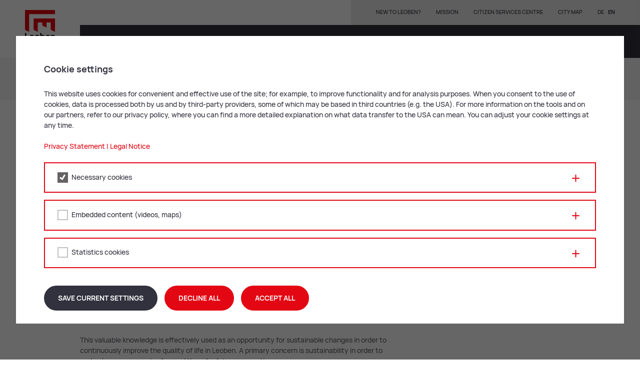

--- FILE ---
content_type: text/html; charset=UTF-8
request_url: https://www.leoben.at/en/urban-developement/sustainable-development/
body_size: 22228
content:
<!DOCTYPE html>
<html lang="en-US">
    <head>
        <meta charset="utf-8">
        <meta http-equiv="X-UA-Compatible" content="IE=edge">
        <meta name="viewport" content="width=device-width, initial-scale=1, user-scalable=yes, maximum-scale=2.0">
        <meta name="format-detection" content="telephone=no">
        <meta name="google-site-verification" content="6SxPbVKBEIrc1WR8Mo2vZqISO_2T4r-MZntLFUjCSpQ" />

        
        <!-- title -->
        <title>
    Sustainable development - City of Leoben</title>
        <!-- stylesheets -->
        <link href="https://www.leoben.at/wp-content/themes/leoben/stylesheets/icomoon.css?r=1" rel="stylesheet">
        <link href="https://www.leoben.at/wp-content/themes/leoben/stylesheets/fonts.css" rel="stylesheet">
        <link href="https://www.leoben.at/wp-content/themes/leoben/stylesheets/jquery.fancybox.min.css" rel="stylesheet">
        <link href="https://www.leoben.at/wp-content/themes/leoben/stylesheets/bootstrap-select.min.css" rel="stylesheet">
        <link href="https://www.leoben.at/wp-content/themes/leoben/stylesheets/slick.css" rel="stylesheet">
        <link href="https://www.leoben.at/wp-content/themes/leoben/stylesheets/style.css?v=1.4" rel="stylesheet">

        <!-- favicons -->
        <link rel="shortcut icon" type="image/png" href="https://www.leoben.at/wp-content/themes/leoben/images/favicon-16x16.png" sizes="16x16">
        <link rel="shortcut icon" type="image/png" href="https://www.leoben.at/wp-content/themes/leoben/images/favicon-32x32.png" sizes="32x32">

        
        <!-- javascript -->
        <script src="https://www.leoben.at/wp-content/themes/leoben/javascript/js.cookie.js"></script>

        <script type="text/javascript">
            var ajaxurl = 'https://www.leoben.at/wp-admin/admin-ajax.php';
            var currentWpLanguage = 'en';
        </script>

        <!-- ux tweak -->
<script type="text/javascript">
    if(Cookies.get('fcc_analysis_uxtweak') !== undefined ) {
        let currenCookieAccepted = JSON.parse(Cookies.get('fcc_analysis_uxtweak'));
        let enable = currenCookieAccepted['fcc_analysis_uxtweak']['accepted'] ?? false;

        if(enable == true) {
            (function(u,x,t,w,e,a,k){a=u[e]=function(){a.q.push(arguments)};a.q=[];a.c={t:+new Date,h:w,v:2,p:'1fdfe1f3-d35d-424f-af5d-f7c9325271fb'};k=x.createElement('script');k.async=1;k.src=t+'?v='+a.c.v;x.getElementsByTagName('head')[0].appendChild(k)})(window,document,'//s.replay.uxtweak.com','replay.uxtweak.com','uxtr')
        }
    }
</script>
        <meta name='robots' content='index, follow, max-image-preview:large, max-snippet:-1, max-video-preview:-1' />

	<!-- This site is optimized with the Yoast SEO plugin v26.6 - https://yoast.com/wordpress/plugins/seo/ -->
	<link rel="canonical" href="https://www.leoben.at/en/urban-developement/sustainable-development/" />
	<meta property="og:locale" content="en_US" />
	<meta property="og:type" content="article" />
	<meta property="og:title" content="Sustainable development - Stadt Leoben" />
	<meta property="og:description" content="Official website of the City of Leoben, services, events, contact, city map, …" />
	<meta property="og:url" content="https://www.leoben.at/en/urban-developement/sustainable-development/" />
	<meta property="og:site_name" content="Stadt Leoben" />
	<meta property="article:modified_time" content="2025-05-22T13:26:52+00:00" />
	<meta name="twitter:card" content="summary_large_image" />
	<script type="application/ld+json" class="yoast-schema-graph">{"@context":"https://schema.org","@graph":[{"@type":"WebPage","@id":"https://www.leoben.at/en/urban-developement/sustainable-development/","url":"https://www.leoben.at/en/urban-developement/sustainable-development/","name":"Sustainable development - Stadt Leoben","isPartOf":{"@id":"https://www.leoben.at/en/#website"},"datePublished":"2023-04-11T08:23:55+00:00","dateModified":"2025-05-22T13:26:52+00:00","breadcrumb":{"@id":"https://www.leoben.at/en/urban-developement/sustainable-development/#breadcrumb"},"inLanguage":"en-US","potentialAction":[{"@type":"ReadAction","target":["https://www.leoben.at/en/urban-developement/sustainable-development/"]}]},{"@type":"BreadcrumbList","@id":"https://www.leoben.at/en/urban-developement/sustainable-development/#breadcrumb","itemListElement":[{"@type":"ListItem","position":1,"name":"Startseite","item":"https://www.leoben.at/en/startseite/"},{"@type":"ListItem","position":2,"name":"Urban Development","item":"https://www.leoben.at/en/urban-developement/"},{"@type":"ListItem","position":3,"name":"Sustainable development"}]},{"@type":"WebSite","@id":"https://www.leoben.at/en/#website","url":"https://www.leoben.at/en/","name":"Stadt Leoben","description":"Informationen and Services der Stadtverwaltung Leoben","potentialAction":[{"@type":"SearchAction","target":{"@type":"EntryPoint","urlTemplate":"https://www.leoben.at/en/?s={search_term_string}"},"query-input":{"@type":"PropertyValueSpecification","valueRequired":true,"valueName":"search_term_string"}}],"inLanguage":"en-US"}]}</script>
	<!-- / Yoast SEO plugin. -->


<style id='wp-img-auto-sizes-contain-inline-css' type='text/css'>
img:is([sizes=auto i],[sizes^="auto," i]){contain-intrinsic-size:3000px 1500px}
/*# sourceURL=wp-img-auto-sizes-contain-inline-css */
</style>
<style id='wp-emoji-styles-inline-css' type='text/css'>

	img.wp-smiley, img.emoji {
		display: inline !important;
		border: none !important;
		box-shadow: none !important;
		height: 1em !important;
		width: 1em !important;
		margin: 0 0.07em !important;
		vertical-align: -0.1em !important;
		background: none !important;
		padding: 0 !important;
	}
/*# sourceURL=wp-emoji-styles-inline-css */
</style>
<link rel='stylesheet' id='wp-block-library-css' href='https://www.leoben.at/wp-includes/css/dist/block-library/style.min.css?ver=a79c6bfcde3bfb97762bc5a75277a8cc' type='text/css' media='all' />
<style id='global-styles-inline-css' type='text/css'>
:root{--wp--preset--aspect-ratio--square: 1;--wp--preset--aspect-ratio--4-3: 4/3;--wp--preset--aspect-ratio--3-4: 3/4;--wp--preset--aspect-ratio--3-2: 3/2;--wp--preset--aspect-ratio--2-3: 2/3;--wp--preset--aspect-ratio--16-9: 16/9;--wp--preset--aspect-ratio--9-16: 9/16;--wp--preset--color--black: #000000;--wp--preset--color--cyan-bluish-gray: #abb8c3;--wp--preset--color--white: #ffffff;--wp--preset--color--pale-pink: #f78da7;--wp--preset--color--vivid-red: #cf2e2e;--wp--preset--color--luminous-vivid-orange: #ff6900;--wp--preset--color--luminous-vivid-amber: #fcb900;--wp--preset--color--light-green-cyan: #7bdcb5;--wp--preset--color--vivid-green-cyan: #00d084;--wp--preset--color--pale-cyan-blue: #8ed1fc;--wp--preset--color--vivid-cyan-blue: #0693e3;--wp--preset--color--vivid-purple: #9b51e0;--wp--preset--gradient--vivid-cyan-blue-to-vivid-purple: linear-gradient(135deg,rgb(6,147,227) 0%,rgb(155,81,224) 100%);--wp--preset--gradient--light-green-cyan-to-vivid-green-cyan: linear-gradient(135deg,rgb(122,220,180) 0%,rgb(0,208,130) 100%);--wp--preset--gradient--luminous-vivid-amber-to-luminous-vivid-orange: linear-gradient(135deg,rgb(252,185,0) 0%,rgb(255,105,0) 100%);--wp--preset--gradient--luminous-vivid-orange-to-vivid-red: linear-gradient(135deg,rgb(255,105,0) 0%,rgb(207,46,46) 100%);--wp--preset--gradient--very-light-gray-to-cyan-bluish-gray: linear-gradient(135deg,rgb(238,238,238) 0%,rgb(169,184,195) 100%);--wp--preset--gradient--cool-to-warm-spectrum: linear-gradient(135deg,rgb(74,234,220) 0%,rgb(151,120,209) 20%,rgb(207,42,186) 40%,rgb(238,44,130) 60%,rgb(251,105,98) 80%,rgb(254,248,76) 100%);--wp--preset--gradient--blush-light-purple: linear-gradient(135deg,rgb(255,206,236) 0%,rgb(152,150,240) 100%);--wp--preset--gradient--blush-bordeaux: linear-gradient(135deg,rgb(254,205,165) 0%,rgb(254,45,45) 50%,rgb(107,0,62) 100%);--wp--preset--gradient--luminous-dusk: linear-gradient(135deg,rgb(255,203,112) 0%,rgb(199,81,192) 50%,rgb(65,88,208) 100%);--wp--preset--gradient--pale-ocean: linear-gradient(135deg,rgb(255,245,203) 0%,rgb(182,227,212) 50%,rgb(51,167,181) 100%);--wp--preset--gradient--electric-grass: linear-gradient(135deg,rgb(202,248,128) 0%,rgb(113,206,126) 100%);--wp--preset--gradient--midnight: linear-gradient(135deg,rgb(2,3,129) 0%,rgb(40,116,252) 100%);--wp--preset--font-size--small: 13px;--wp--preset--font-size--medium: 20px;--wp--preset--font-size--large: 36px;--wp--preset--font-size--x-large: 42px;--wp--preset--spacing--20: 0.44rem;--wp--preset--spacing--30: 0.67rem;--wp--preset--spacing--40: 1rem;--wp--preset--spacing--50: 1.5rem;--wp--preset--spacing--60: 2.25rem;--wp--preset--spacing--70: 3.38rem;--wp--preset--spacing--80: 5.06rem;--wp--preset--shadow--natural: 6px 6px 9px rgba(0, 0, 0, 0.2);--wp--preset--shadow--deep: 12px 12px 50px rgba(0, 0, 0, 0.4);--wp--preset--shadow--sharp: 6px 6px 0px rgba(0, 0, 0, 0.2);--wp--preset--shadow--outlined: 6px 6px 0px -3px rgb(255, 255, 255), 6px 6px rgb(0, 0, 0);--wp--preset--shadow--crisp: 6px 6px 0px rgb(0, 0, 0);}:where(.is-layout-flex){gap: 0.5em;}:where(.is-layout-grid){gap: 0.5em;}body .is-layout-flex{display: flex;}.is-layout-flex{flex-wrap: wrap;align-items: center;}.is-layout-flex > :is(*, div){margin: 0;}body .is-layout-grid{display: grid;}.is-layout-grid > :is(*, div){margin: 0;}:where(.wp-block-columns.is-layout-flex){gap: 2em;}:where(.wp-block-columns.is-layout-grid){gap: 2em;}:where(.wp-block-post-template.is-layout-flex){gap: 1.25em;}:where(.wp-block-post-template.is-layout-grid){gap: 1.25em;}.has-black-color{color: var(--wp--preset--color--black) !important;}.has-cyan-bluish-gray-color{color: var(--wp--preset--color--cyan-bluish-gray) !important;}.has-white-color{color: var(--wp--preset--color--white) !important;}.has-pale-pink-color{color: var(--wp--preset--color--pale-pink) !important;}.has-vivid-red-color{color: var(--wp--preset--color--vivid-red) !important;}.has-luminous-vivid-orange-color{color: var(--wp--preset--color--luminous-vivid-orange) !important;}.has-luminous-vivid-amber-color{color: var(--wp--preset--color--luminous-vivid-amber) !important;}.has-light-green-cyan-color{color: var(--wp--preset--color--light-green-cyan) !important;}.has-vivid-green-cyan-color{color: var(--wp--preset--color--vivid-green-cyan) !important;}.has-pale-cyan-blue-color{color: var(--wp--preset--color--pale-cyan-blue) !important;}.has-vivid-cyan-blue-color{color: var(--wp--preset--color--vivid-cyan-blue) !important;}.has-vivid-purple-color{color: var(--wp--preset--color--vivid-purple) !important;}.has-black-background-color{background-color: var(--wp--preset--color--black) !important;}.has-cyan-bluish-gray-background-color{background-color: var(--wp--preset--color--cyan-bluish-gray) !important;}.has-white-background-color{background-color: var(--wp--preset--color--white) !important;}.has-pale-pink-background-color{background-color: var(--wp--preset--color--pale-pink) !important;}.has-vivid-red-background-color{background-color: var(--wp--preset--color--vivid-red) !important;}.has-luminous-vivid-orange-background-color{background-color: var(--wp--preset--color--luminous-vivid-orange) !important;}.has-luminous-vivid-amber-background-color{background-color: var(--wp--preset--color--luminous-vivid-amber) !important;}.has-light-green-cyan-background-color{background-color: var(--wp--preset--color--light-green-cyan) !important;}.has-vivid-green-cyan-background-color{background-color: var(--wp--preset--color--vivid-green-cyan) !important;}.has-pale-cyan-blue-background-color{background-color: var(--wp--preset--color--pale-cyan-blue) !important;}.has-vivid-cyan-blue-background-color{background-color: var(--wp--preset--color--vivid-cyan-blue) !important;}.has-vivid-purple-background-color{background-color: var(--wp--preset--color--vivid-purple) !important;}.has-black-border-color{border-color: var(--wp--preset--color--black) !important;}.has-cyan-bluish-gray-border-color{border-color: var(--wp--preset--color--cyan-bluish-gray) !important;}.has-white-border-color{border-color: var(--wp--preset--color--white) !important;}.has-pale-pink-border-color{border-color: var(--wp--preset--color--pale-pink) !important;}.has-vivid-red-border-color{border-color: var(--wp--preset--color--vivid-red) !important;}.has-luminous-vivid-orange-border-color{border-color: var(--wp--preset--color--luminous-vivid-orange) !important;}.has-luminous-vivid-amber-border-color{border-color: var(--wp--preset--color--luminous-vivid-amber) !important;}.has-light-green-cyan-border-color{border-color: var(--wp--preset--color--light-green-cyan) !important;}.has-vivid-green-cyan-border-color{border-color: var(--wp--preset--color--vivid-green-cyan) !important;}.has-pale-cyan-blue-border-color{border-color: var(--wp--preset--color--pale-cyan-blue) !important;}.has-vivid-cyan-blue-border-color{border-color: var(--wp--preset--color--vivid-cyan-blue) !important;}.has-vivid-purple-border-color{border-color: var(--wp--preset--color--vivid-purple) !important;}.has-vivid-cyan-blue-to-vivid-purple-gradient-background{background: var(--wp--preset--gradient--vivid-cyan-blue-to-vivid-purple) !important;}.has-light-green-cyan-to-vivid-green-cyan-gradient-background{background: var(--wp--preset--gradient--light-green-cyan-to-vivid-green-cyan) !important;}.has-luminous-vivid-amber-to-luminous-vivid-orange-gradient-background{background: var(--wp--preset--gradient--luminous-vivid-amber-to-luminous-vivid-orange) !important;}.has-luminous-vivid-orange-to-vivid-red-gradient-background{background: var(--wp--preset--gradient--luminous-vivid-orange-to-vivid-red) !important;}.has-very-light-gray-to-cyan-bluish-gray-gradient-background{background: var(--wp--preset--gradient--very-light-gray-to-cyan-bluish-gray) !important;}.has-cool-to-warm-spectrum-gradient-background{background: var(--wp--preset--gradient--cool-to-warm-spectrum) !important;}.has-blush-light-purple-gradient-background{background: var(--wp--preset--gradient--blush-light-purple) !important;}.has-blush-bordeaux-gradient-background{background: var(--wp--preset--gradient--blush-bordeaux) !important;}.has-luminous-dusk-gradient-background{background: var(--wp--preset--gradient--luminous-dusk) !important;}.has-pale-ocean-gradient-background{background: var(--wp--preset--gradient--pale-ocean) !important;}.has-electric-grass-gradient-background{background: var(--wp--preset--gradient--electric-grass) !important;}.has-midnight-gradient-background{background: var(--wp--preset--gradient--midnight) !important;}.has-small-font-size{font-size: var(--wp--preset--font-size--small) !important;}.has-medium-font-size{font-size: var(--wp--preset--font-size--medium) !important;}.has-large-font-size{font-size: var(--wp--preset--font-size--large) !important;}.has-x-large-font-size{font-size: var(--wp--preset--font-size--x-large) !important;}
/*# sourceURL=global-styles-inline-css */
</style>

<style id='classic-theme-styles-inline-css' type='text/css'>
/*! This file is auto-generated */
.wp-block-button__link{color:#fff;background-color:#32373c;border-radius:9999px;box-shadow:none;text-decoration:none;padding:calc(.667em + 2px) calc(1.333em + 2px);font-size:1.125em}.wp-block-file__button{background:#32373c;color:#fff;text-decoration:none}
/*# sourceURL=/wp-includes/css/classic-themes.min.css */
</style>
<link rel='stylesheet' id='fcc-cookie-style-css' href='https://www.leoben.at/wp-content/plugins/fonda-cookie-consent/assets/styles/css/fcc-styles.min.css?ver=1.0.7' type='text/css' media='all' />
<style id='fcc-cookie-style-inline-css' type='text/css'>
:root{--fcc-font-family:inherit;--fcc-font-size:inherit;--fcc-font-color:#32323e;--fcc-font-highlight:#ffffff;--fcc-primary-color:rgb(227,6,19);--fcc-secondary-color:rgb(227,6,19);--fcc-tertiary-color:rgb(227,6,19);--fcc-highlight-color:rgb(227,6,19);--fcc-button-save-color:#e30613;--fcc-modal-color:rgba(0,0,0,0.6);--fcc-modal-wrapper-color:#FFFFFF;}
/*# sourceURL=fcc-cookie-style-inline-css */
</style>
<link rel="https://api.w.org/" href="https://www.leoben.at/en/wp-json/" /><link rel="alternate" title="JSON" type="application/json" href="https://www.leoben.at/en/wp-json/wp/v2/pages/50640" /><link rel="EditURI" type="application/rsd+xml" title="RSD" href="https://www.leoben.at/xmlrpc.php?rsd" />

<link rel='shortlink' href='https://www.leoben.at/en/?p=50640' />
<meta name="generator" content="WPML ver:4.8.6 stt:1,3;" />
<script type="text/javascript">
(function(url){
	if(/(?:Chrome\/26\.0\.1410\.63 Safari\/537\.31|WordfenceTestMonBot)/.test(navigator.userAgent)){ return; }
	var addEvent = function(evt, handler) {
		if (window.addEventListener) {
			document.addEventListener(evt, handler, false);
		} else if (window.attachEvent) {
			document.attachEvent('on' + evt, handler);
		}
	};
	var removeEvent = function(evt, handler) {
		if (window.removeEventListener) {
			document.removeEventListener(evt, handler, false);
		} else if (window.detachEvent) {
			document.detachEvent('on' + evt, handler);
		}
	};
	var evts = 'contextmenu dblclick drag dragend dragenter dragleave dragover dragstart drop keydown keypress keyup mousedown mousemove mouseout mouseover mouseup mousewheel scroll'.split(' ');
	var logHuman = function() {
		if (window.wfLogHumanRan) { return; }
		window.wfLogHumanRan = true;
		var wfscr = document.createElement('script');
		wfscr.type = 'text/javascript';
		wfscr.async = true;
		wfscr.src = url + '&r=' + Math.random();
		(document.getElementsByTagName('head')[0]||document.getElementsByTagName('body')[0]).appendChild(wfscr);
		for (var i = 0; i < evts.length; i++) {
			removeEvent(evts[i], logHuman);
		}
	};
	for (var i = 0; i < evts.length; i++) {
		addEvent(evts[i], logHuman);
	}
})('//www.leoben.at/en/?wordfence_lh=1&hid=73661B645458443BACDF136819535DB6');
</script><script>document.documentElement.className += " js";</script>

    </head>

    <body class="preload wp-singular page-template-default page page-id-50640 page-child parent-pageid-50722 wp-theme-leoben" data-spy="scroll" data-target="#spy-list-target" data-offset="50">

        <header>
            
            <nav class="main">

                                    <div class="logo-wrapper">
                        <a href="https://www.leoben.at/en/" tabindex="1" title="to homepage">
                            <img class="logo" src="https://www.leoben.at/wp-content/uploads/2019/05/logo.svg" alt="Leoben" />
                        </a>
                    </div>
                
                

<nav class="meta-nav-wrapper-mobile">
    <div class="meta-nav-inner">
        <ul class="meta-nav">

            
                            <li class="contact">
                    <a href="https://www.leoben.at/en/contacts/">
                        <span class="icomoon icon-phone" aria-label="Contact"></span>
                        <span class="text">
                            Contact                        </span>
                    </a>
                </li>
            
                        <li class="language-switch d-none d-sm-inline d-md-none">
                                    <a class="" href="https://www.leoben.at/gemeinde/daten-stadtentwicklung/stadtentwicklung/17-ziele/">
                        de                    </a>
                                    <a class="active" href="https://www.leoben.at/en/urban-developement/sustainable-development/">
                        en                    </a>
                            </li>
                    </ul>
    </div>
</nav>

<button type="button" class="search-mobile" data-toggle="modal" data-target="#searchModal" aria-label="Search">
    <span class="icomoon icon-search" aria-label="Search"></span>

    
            <span class="text">
            Search        </span>
    </button>

<button class="navbar-toggler collapsed" type="button" data-toggle="collapse" data-target="#mainNavbar" aria-controls="mainNavbar" aria-expanded="false" aria-label="">
    <div class="icon-bar-wrapper">
        <span class="icon-bar top"></span>
        <span class="icon-bar middle"></span>
        <span class="icon-bar bottom"></span>
    </div>

    
            <span class="text">
            Menu        </span>
    
</button>

<div class="collapse navbar-collapse" id="mainNavbar">

    <nav class="meta-nav-wrapper-mobile">
        <div class="meta-nav-inner">
            <ul class="meta-nav">
                                <li class="d-inline d-sm-none">
                                            <a class="" href="https://www.leoben.at/gemeinde/daten-stadtentwicklung/stadtentwicklung/17-ziele/">
                            de                        </a>
                                            <a class="active" href="https://www.leoben.at/en/urban-developement/sustainable-development/">
                            en                        </a>
                                    </li>
                            </ul>
        </div>
    </nav>

    <div class="main-nav-wrapper container">
        <div class="main-nav-inner">
            <ul class="nav">

                <!-- fixed menu -->
                <li class="nav-item dropdown">
                    <a class="nav-link dropdown-toggle" data-toggle="dropdown" href="" role="button" aria-haspopup="true" aria-expanded="false" tabindex="2">
                        Services                    </a>

                    
<div class="dropdown-menu container-fluid">
    <div class="dropdown-menu-slider" data-menu-type="service">
        <div class="row no-gutters">

            
    <div class="favorites-wrapper d-block d-md-none  col-12 col-md-3">
        <div class="title slide-back-close h3 d-block d-md-none">
            <a href="#">
                <span class="icomoon icon-control-left" aria-hidden="true"></span>
                Services            </a>
        </div>
    </div>


<div class="sub-nav-wrapper col">
    <nav class="sub-nav loading" data-columns="3">
        <ul>
            <!-- menu -->
            
                <li>
                    <a href="https://www.leoben.at/en/service_category/culture-sports-leisure/" class="has-sub-items" data-sub-menu-id="service-266">
                        <span class="icomoon icon-control-right" aria-hidden="true"></span>
                        Culture, Sports &amp; Leisure                    </a>
                </li>

            
                <li>
                    <a href="https://www.leoben.at/en/service_category/economy/" class="has-sub-items" data-sub-menu-id="service-275">
                        <span class="icomoon icon-control-right" aria-hidden="true"></span>
                        Economy                    </a>
                </li>

            
                <li>
                    <a href="https://www.leoben.at/en/service_category/education-youth-family/" class="has-sub-items" data-sub-menu-id="service-258">
                        <span class="icomoon icon-control-right" aria-hidden="true"></span>
                        Education, Youth &amp; Family                    </a>
                </li>

            
                <li>
                    <a href="https://www.leoben.at/en/service_category/environment-waste/" class="has-sub-items" data-sub-menu-id="service-279">
                        <span class="icomoon icon-control-right" aria-hidden="true"></span>
                        Environment &amp; Waste                    </a>
                </li>

            
                <li>
                    <a href="https://www.leoben.at/en/service_category/health-social/" class="has-sub-items" data-sub-menu-id="service-254">
                        <span class="icomoon icon-control-right" aria-hidden="true"></span>
                        Health &amp; Social Affairs                    </a>
                </li>

            
                <li>
                    <a href="https://www.leoben.at/en/service_category/housing/" class="has-sub-items" data-sub-menu-id="service-283">
                        <span class="icomoon icon-control-right" aria-hidden="true"></span>
                        Housing                    </a>
                </li>

            
                <li>
                    <a href="https://www.leoben.at/en/service_category/mobility-infrastructure-security/" class="has-sub-items" data-sub-menu-id="service-271">
                        <span class="icomoon icon-control-right" aria-hidden="true"></span>
                        Mobility, Infrastructure &amp; Security                    </a>
                </li>

            
                <li>
                    <a href="https://www.leoben.at/en/service_category/personal-data-documents/" class="has-sub-items" data-sub-menu-id="service-257">
                        <span class="icomoon icon-control-right" aria-hidden="true"></span>
                        Personal Data &amp; Documents                    </a>
                </li>

                    </ul>

        <div class="spinner-wrapper">
            <div class="spinner-border text-light" role="status"></div>
        </div>
    </nav>

    
</div>        </div>

        <div class="contact-list-wrapper row no-gutters">
                            <div class="list-item col-12 col-md-3">
                    <p>Citizen Services Centre</p>
                </div>
            
                            <div class="list-item links col-12 col-sm-6 col-md-3">
                                            <p class="icon-wrapper">
                            <a href="tel:+4338424062450">
                                <span class="icomoon icon-phone" aria-hidden="true"></span>
                                +43 3842 4062-450                            </a>
                        </p>
                    
                                            <p class="icon-wrapper">
                            <a href="mailto:buergerservice@leoben.at">
                                <span class="icomoon icon-mail" aria-hidden="true"></span>
                                buergerservice@leoben.at                            </a>
                        </p>
                                    </div>
            
                            <div class="list-item col-12 col-sm-6 col-md-3">
                    <p class="icon-wrapper">
                        <span class="icomoon icon-marker" aria-hidden="true"></span>
                        Erzherzog Johann-Straße 2 <br />
8700 Leoben                    </p>
                </div>
            
                            <div class="list-item col-12 col-sm-6 col-md-3">
                    <p class="icon-wrapper">
                        <span class="icomoon icon-clock" aria-hidden="true"></span>
                        <b>Office hours:</b><br />
Mon &amp; Thu: 08:00 – 16:00<br />
Tue, Wed &amp; Fri: 08:00 – 12:00<br />
<br />
<b>By appointment:</b><br />
Tue &amp; Wed: 12:00 – 16:00<br />
Thu: 07:00 – 8:00 &amp; 16:00 – 18:00 <br />
Fri: 12:00 – 13:00                     </p>
                </div>
                    </div>

        <!-- sub menu items ajax -->

    </div>
</div>                </li>

                
                                    
                                            <li class="nav-item dropdown">
                            <a class="nav-link  dropdown-toggle" data-toggle="dropdown" href="https://www.leoben.at/en/events-in-leoben/" role="button" aria-haspopup="true" aria-expanded="false" tabindex="3">
                                Events in Leoben                            </a>
                            
                            
<div class="dropdown-menu container-fluid">
    <div class="dropdown-menu-slider">
        <div class="row no-gutters">

            
    <div class="favorites-wrapper d-block d-md-none  col-12 col-md-3">
        <div class="title slide-back-close h3 d-block d-md-none">
            <a href="https://www.leoben.at/en/events-in-leoben/">
                <span class="icomoon icon-control-left" aria-hidden="true"></span>
                Events in Leoben            </a>
        </div>
    </div>



            
                                                <div class="media-item-wrapper col-12 col-sm-6 col-md-3">
                                    <div class="media-item position-relative">

                                                                                    <div class="type">
                                                Event Calender                                            </div>
                                        
                                        
    <span class="image _16x9" style="background-image:url('https://www.leoben.at/wp-content/uploads/2020/06/OpenAir_Leoben_2014_Freisinger.jpg');" aria-label="Geigenspieler in der tobenden und gutgelaunten Konzertmenge "></span>


                                        <div class="content-wrapper ">

                                                                                            <a class="title stretched-link" href="https://www.leoben.at/en/events-in-leoben" target="">
                                                     Upcoming Events                                                </a>
                                            
                                                                                            <div class="text">
                                                    <p>
                                                        See all the upcoming events and dates in Leoben.                                                    </p>
                                                </div>
                                            
                                        </div>
                                    </div>
                                </div>
                            
            
        </div>
    </div>
</div>                        </li>

                    
                    
                                    
                                            <li class="nav-item dropdown">
                            <a class="nav-link  dropdown-toggle" data-toggle="dropdown" href="https://www.leoben.at/en/current/" role="button" aria-haspopup="true" aria-expanded="false" tabindex="4">
                                Current Affairs                            </a>
                            
                            
<div class="dropdown-menu container-fluid">
    <div class="dropdown-menu-slider">
        <div class="row no-gutters">

            
    <div class="favorites-wrapper simple col-12 col-md-3">

        <div class="title slide-back-close h3 d-block d-md-none">
            <a href="https://www.leoben.at/en/current/">
                <span class="icomoon icon-control-left" aria-hidden="true"></span>
                Current Affairs            </a>
        </div>

        
        <nav class="favorites">
            <ul>
                
                    
                    <li>
                        <a class="" href="https://www.leoben.at/en/events" target="">
                            <span class="icomoon" aria-hidden="true"></span>
                            Events in Leoben                        </a>
                    </li>
                
                    
                    <li>
                        <a class="" href="https://www.leoben.at/en/latest-news/news" target="">
                            <span class="icomoon" aria-hidden="true"></span>
                            News                        </a>
                    </li>
                
                    
                    <li>
                        <a class="" href="https://www.leoben.at/en/latest-news/weather-webcam" target="">
                            <span class="icomoon" aria-hidden="true"></span>
                            Weather &amp; Webcam                        </a>
                    </li>
                            </ul>
        </nav>
    </div>


            
                                                <div class="media-item-wrapper col-12 col-sm-6 col-md-3">
                                    <div class="media-item position-relative">

                                                                                    <div class="type">
                                                Residence Registration                                            </div>
                                        
                                        
    <span class="image _16x9" style="background-image:url('https://www.leoben.at/wp-content/uploads/2020/06/Buergerservice-c-Freisinger-1520x1014.jpg');" aria-label="Beratungen im Bürgerservice "></span>


                                        <div class="content-wrapper ">

                                                                                            <a class="title stretched-link" href="https://www.leoben.at/en/service/residence-registration/" target="">
                                                    Service for new residents                                                </a>
                                            
                                                                                            <div class="text">
                                                    <p>
                                                        Learn how to register your residence in Leoben for the first time.                                                    </p>
                                                </div>
                                            
                                        </div>
                                    </div>
                                </div>
                                                            <div class="media-item-wrapper col-12 col-sm-6 col-md-3">
                                    <div class="media-item position-relative">

                                                                                    <div class="type">
                                                First steps                                            </div>
                                        
                                        
    <span class="image _16x9" style="background-image:url('https://www.leoben.at/wp-content/uploads/2024/04/Patrick2_LeKompass-c-bueko.jpg');" aria-label="Porträt Zuzugsmanager Patrick Haider"></span>


                                        <div class="content-wrapper ">

                                                                                            <a class="title stretched-link" href="https://www.leoben.at/en/welcome/service-centre-le-kompass/" target="">
                                                    Service Centre: LE Kompass                                                </a>
                                            
                                                                                            <div class="text">
                                                    <p>
                                                        We offer information and consulting for new citizens who have moved here from abroad or from other locations in Austria.                                                    </p>
                                                </div>
                                            
                                        </div>
                                    </div>
                                </div>
                            
            


            
        </div>
    </div>
</div>                        </li>

                    
                    
                                    
                                            <li class="nav-item dropdown">
                            <a class="nav-link  dropdown-toggle" data-toggle="dropdown" href="https://www.leoben.at/en/municipality/" role="button" aria-haspopup="true" aria-expanded="false" tabindex="5">
                                Municipality                            </a>
                            
                            
<div class="dropdown-menu container-fluid">
    <div class="dropdown-menu-slider">
        <div class="row no-gutters">

            
    <div class="favorites-wrapper  col-12 col-md-3">

        <div class="title slide-back-close h3 d-block d-md-none">
            <a href="https://www.leoben.at/en/municipality/">
                <span class="icomoon icon-control-left" aria-hidden="true"></span>
                Municipality            </a>
        </div>

                    <div class="title h3 d-none d-md-block">
                <span class="icomoon icon-star" aria-hidden="true"></span>
                Popular topics:            </div>
        
        <nav class="favorites">
            <ul>
                
                    
                    <li>
                        <a class="" href="https://leoben.map2web.eu/" target="_blank">
                            <span class="icomoon" aria-hidden="true"></span>
                            City Map                        </a>
                    </li>
                            </ul>
        </nav>
    </div>


            <div class="sub-nav-wrapper col-12 col-md-3">
    <nav class="sub-nav" data-columns="1">
        <ul>
            <!-- menu -->
                            
                    
                    <li>
                        <a href="https://www.leoben.at/en/municipality/regulations/" class="" >
                            
                            Regulations                        </a>
                    </li>

                
                    
                    <li>
                        <a href="https://www.leoben.at/en/municipality/politics-municipal-bodies/" class="has-sub-items" data-sub-menu-id="nav-13178">
                                                            <span class="icomoon icon-control-right" aria-hidden="true"></span>
                            
                            Politics &#038; Municipal Bodies                        </a>
                    </li>

                
                    
                    <li>
                        <a href="https://www.leoben.at/en/data-adminstration/" class="has-sub-items" data-sub-menu-id="nav-13187">
                                                            <span class="icomoon icon-control-right" aria-hidden="true"></span>
                            
                            Data &#038; Adminstration                        </a>
                    </li>

                            
        </ul>
    </nav>

    
</div>
                                                <div class="media-item-wrapper col-12 col-sm-6 col-md-3">
                        <div class="media-item position-relative">

                            
    <span class="image _16x9 two-click-video small" style="background-image:url('https://www.leoben.at/wp-content/uploads/2020/02/GreatPlace-e1645434810581.png');" aria-label="Bild (Screenshot) aus dem Film GreatPlace">
        <span class="box">
            <span class="box-inner">
                <span class="box-content">
                    <span>
                       <p>To play videos, please accept the required <a href="#fcc-reset-cookie">cookies</a>.</p>
                    </span>

                    <a class="button primary play" data-fancybox="video-95188" href="https://www.youtube.com/watch?v=kGgNJUi2Lq8">
                        Play this video on Youtube                    </a>
                </span>
            </span>
        </span>
    </span>


                            
                            <div class="content-wrapper position-relative">

                                                                    <a class="title stretched-link" href="https://www.leoben.at/en/press/leoben-films/" target="">
                                        Leoben - a great place to live                                    </a>
                                
                                                                    <div class="text">
                                        <p>
                                            Convince yourself of the outstanding quality of life in Leoben.                                         </p>
                                    </div>
                                
                            </div>
                        </div>
                    </div>        
                                        
        </div>

        <!-- navigation sub items -->
        <nav class="sub-nav-menu" data-sub-menu="nav-13178">

    <div class="menu-title slide-back">
        
        <a href="">
            <span class="icomoon icon-control-left" aria-hidden="true"></span>
            Politics &#038; Municipal Bodies        </a>
    </div>

    <div class="sub-nav-menu-list">

                    
            <ul class="sub-nav-menu-wrapper">
                <li>
                    
                    <a  tabindex="-1">
                        City Council                    </a>

                                            <ul>
                                                            <li>
                                    <a href="https://www.leoben.at/en/municipality/politics-municipal-bodies/city-council/mayor/">
                                        Mayor                                    </a>
                                </li>
                                                            <li>
                                    <a href="https://www.leoben.at/en/municipality/politics-municipal-bodies/city-council/deputy-mayor/">
                                        First &amp; Second Deputy Mayor                                    </a>
                                </li>
                                                            <li>
                                    <a href="https://www.leoben.at/en/municipality/politics-municipal-bodies/city-council/finance-officer/">
                                        Finance Officer                                    </a>
                                </li>
                                                    </ul>
                    
                </li>
            </ul>

                    
            <ul class="sub-nav-menu-wrapper">
                <li>
                    
                    <a  tabindex="-1">
                        Municipal Council                    </a>

                                            <ul>
                                                            <li>
                                    <a href="https://www.leoben.at/en/municipality/politics-municipal-bodies/municipal-council/members-municipial-council/">
                                        Members of the Municipal Council                                    </a>
                                </li>
                                                    </ul>
                    
                </li>
            </ul>

        
    </div>

    <!-- related links -->
    

</nav><nav class="sub-nav-menu" data-sub-menu="nav-13187">

    <div class="menu-title slide-back">
        
        <a href="">
            <span class="icomoon icon-control-left" aria-hidden="true"></span>
            Data &#038; Adminstration        </a>
    </div>

    <div class="sub-nav-menu-list">

                    
            <ul class="sub-nav-menu-wrapper">
                <li>
                    
                    <a  tabindex="-1">
                        Leoben at a glance                    </a>

                                            <ul>
                                                            <li>
                                    <a href="/en/service/directions">
                                        Location &amp; Travelling to Leoben                                    </a>
                                </li>
                                                            <li>
                                    <a href="https://www.leoben.at/en/leoben-at-a-glance/municipal-statistics/">
                                        Municipal Statistics                                    </a>
                                </li>
                                                            <li>
                                    <a href="https://www.leoben.at/en/press/leoben-films/">
                                        Leoben Films                                    </a>
                                </li>
                                                    </ul>
                    
                </li>
            </ul>

                    
            <ul class="sub-nav-menu-wrapper">
                <li>
                    
                    <a  tabindex="-1">
                        Data &amp; History                    </a>

                                            <ul>
                                                            <li>
                                    <a href="https://www.leoben.at/en/data-adminstration/city-twinning/">
                                        City Twinning                                    </a>
                                </li>
                                                            <li>
                                    <a href="https://www.leoben.at/en/kulturpreistraegerinnen/">
                                        Culture Award Laureates                                    </a>
                                </li>
                                                            <li>
                                    <a href="https://www.leoben.at/en/data-adminstration/stadtwappen-name/">
                                        Coat of Arms &amp; Name                                    </a>
                                </li>
                                                    </ul>
                    
                </li>
            </ul>

                    
            <ul class="sub-nav-menu-wrapper">
                <li>
                    
                    <a  tabindex="-1">
                        Administration                    </a>

                                            <ul>
                                                            <li>
                                    <a href="https://www.leoben.at/en/municipality/administration/municipal-office-organisation/">
                                        Municipal Office &amp; Organisation                                    </a>
                                </li>
                                                    </ul>
                    
                </li>
            </ul>

                    
            <ul class="sub-nav-menu-wrapper">
                <li>
                    
                    <a  tabindex="-1">
                        Urban Development                    </a>

                                            <ul>
                                                            <li>
                                    <a href="https://www.leoben.at/en/urban-developement/mission/">
                                        Mission                                    </a>
                                </li>
                                                            <li>
                                    <a href="https://www.leoben.at/en/urban-developement/sustainable-development/">
                                        Sustainable development                                    </a>
                                </li>
                                                    </ul>
                    
                </li>
            </ul>

        
    </div>

    <!-- related links -->
    

</nav>

    </div>
</div>                        </li>

                    
                    
                                    
                                            <li class="nav-item dropdown">
                            <a class="nav-link  dropdown-toggle" data-toggle="dropdown" href="https://www.leoben.at/en/contacts/" role="button" aria-haspopup="true" aria-expanded="false" tabindex="6">
                                Contacts                            </a>
                            
                            <div class="dropdown-menu container-fluid">
    <div class="dropdown-menu-slider">
        <div class="row no-gutters">

            
    <div class="favorites-wrapper  col-12 col-md-3">

        <div class="title slide-back-close h3 d-block d-md-none">
            <a href="https://www.leoben.at/en/contacts/">
                <span class="icomoon icon-control-left" aria-hidden="true"></span>
                Contacts            </a>
        </div>

                    <div class="title h3 d-none d-md-block">
                <span class="icomoon icon-star" aria-hidden="true"></span>
                Popular topics:            </div>
        
        <nav class="favorites">
            <ul>
                
                    
                    <li>
                        <a class="" href="https://www.leoben.at/en/press" target="">
                            <span class="icomoon" aria-hidden="true"></span>
                            Press and PR                        </a>
                    </li>
                            </ul>
        </nav>
    </div>


            <div class="sub-nav-wrapper col">
    <nav class="sub-nav" data-columns="3">
        <ul>
            <!-- menu -->
                            
                    
                    <li>
                        <a href="https://www.leoben.at/en/contacts/departments/citizen-services/" class="" >
                            
                            Citizen Services Centre                        </a>
                    </li>

                
                    
                    <li>
                        <a href="https://www.leoben.at/en/welcome/service-centre-le-kompass/" class="" >
                            
                            Service Centre for new Residents                        </a>
                    </li>

                
                    
                    <li>
                        <a href="https://www.leoben.at/en/contacts/departments/" class="" >
                            
                            Departments                        </a>
                    </li>

                
                    
                    <li>
                        <a href="/en/service/emergency-services-on-call-duties" class="" >
                            
                            Emergency Services &amp; On-call Duties                        </a>
                    </li>

                
                    
                    <li>
                        <a href="https://www.leoben.at/en/municipality/politics-municipal-bodies/municipal-council/members-municipial-council/" class="" >
                            
                            Members of the Municipal Council                        </a>
                    </li>

                
                    
                    <li>
                        <a href="https://www.leoben.at/en/contacts/public-authorities-contact-points/" class="" >
                            
                            Public Authorities &amp; Points of Contact                        </a>
                    </li>

                            
        </ul>
    </nav>

    
</div>
        </div>

        <!-- related links -->
        

    </div>
</div>                        </li>

                    
                    
                
                <!-- search -->
                                    <li class="nav-item search-nav-wrapper">
                        <a href="#searchModal" data-toggle="modal" data-target="#searchModal">
                            Search                            <span class="icomoon icon-search" aria-label="Search"></span>
                        </a>
                    </li>
                
            </ul>
        </div>
    </div>

    <!-- meta nav -->
            <nav class="meta-nav-wrapper">
            <div class="meta-nav-inner">
                <ul class="meta-nav">
                                                                    <li>
                            <a class="" href="https://www.leoben.at/en/welcome/" tabindex="7">
                                New to Leoben?                            </a>
                        </li>
                                                                                            <li>
                            <a class="" href="https://www.leoben.at/en/urban-developement/mission/" tabindex="8">
                                Mission                            </a>
                        </li>
                                                                                            <li>
                            <a class="" href="https://www.leoben.at/en/contacts/departments/citizen-services/" tabindex="9">
                                Citizen Services Centre                            </a>
                        </li>
                                                                                            <li>
                            <a class="" href="https://www.leoben.at/en/service/directions/" tabindex="10">
                                City map                            </a>
                        </li>
                                                                                    <li class="language-switch">
                                                    <a class="" href="https://www.leoben.at/gemeinde/daten-stadtentwicklung/stadtentwicklung/17-ziele/" tabindex="11">
                                de                            </a>
                                                                                <a class="active" href="https://www.leoben.at/en/urban-developement/sustainable-development/" tabindex="12">
                                en                            </a>
                                                                        </li>
                    
                    
                </ul>
            </div>
        </nav>
    
</div>

<!-- quicklinks -->

            </nav>

        </header>

        <main>

            
            



    <section class="breadcrumb grey">
        <div class="container d-none d-sm-block">
            <ul class="breadcrumb">

                                    <li>
                        <a href="https://www.leoben.at/en/">
                            Home                        </a>
                    </li>
                
                
                                    
                    <li>
                                                    Urban Development
                                            </li>
                                    
                    <li>
                                                    Sustainable development
                                            </li>
                
            </ul>
        </div>

    </section>


    
    <section class="topic-wrapper-mobile d-block d-md-none">
        <div class="container">
            <div class="input-group">
                <span class="select-wrapper">
                    <select aria-label="Urban Development:" title="Urban Development:">
                                                    <option value="https://www.leoben.at/en/urban-developement/mission/" data-link >
                                Mission                            </option>
                                                    <option value="https://www.leoben.at/en/urban-developement/sustainable-development/" data-link class="current">
                                Sustainable development                            </option>
                                            </select>
                </span>
            </div>
        </div>
    </section>

<section class="page-title white">
    <div class="container">
        <div class="title-wrapper">
            <h1>
                Sustainable development            </h1>
        </div>
    </div>
</section>



    <section class="content-area-wrapper container" data-toc="sidebar">
        <div class="content-area-inner row">

            <!-- sidebar -->
                            <div class="sticky-wrapper col-12 col-md-3 offset-md-1">
                    <section class="sidebar sticky-element" data-sticky-space="40">

                        


    
            <div class="directory-wrapper d-none d-md-block">
            <h4>
                Urban Development:            </h4>
            <nav>
                <ul>
                                            <li>
                            <a href="https://www.leoben.at/en/urban-developement/mission/" class="">
                                Mission                            </a>
                        </li>
                                            <li>
                            <a href="https://www.leoben.at/en/urban-developement/sustainable-development/" class="active">
                                Sustainable development                            </a>
                        </li>
                                    </ul>
            </nav>
        </div>
    

                    </section>
                </div>
            
            <!-- content -->
            <div class="content col-12 col-md-8" data-spy-list-wrapper>

                

                
<section class="content white ">
    <div class="container">
        <div class="content-area">
                            <h2>17 goals for sustainable development</h2>
            
                            <p>The UN Agenda 2030 with its 17 Sustainable Development Goals (SDGs) is a global plan to promote sustainable peace and prosperity and to protect our planet. 2015 was a crucial year for this vital and forward-looking development cooperation. It was the year when the representatives of 193 UN states agreed on an agenda for sustainable development. On 25 September 2015, the heads of state and government of the participating countries adopted the Sustainable Development Goals.</p>
<p>Leoben has long been committed to various topics that are outlined in the SDGs. In 2019, the Municipal Council agreed on the City’s commitment to Agenda 2030 and decided to support the achievement of the development goals. The SDGs offer solutions for challenges such as climate, housing and mobility, but they also point to interrelationships, interactions and conflicting goals between areas of action.</p>
<p>This valuable knowledge is effectively used as an opportunity for sustainable changes in order to continuously improve the quality of life in Leoben. A primary concern is sustainability in order to protect resources and safeguard them for future generations.</p>
<p><strong>The following projects and initiatives are good examples of Leoben’s approach to implementing the Sustainable Development Goals for the benefit of its citizens.</strong></p>
                    </div>
    </div>
</section>
<section class="testimonial-slider white content ">
    <div class="container">

                    <div class="slider-list white">
                                    <div class="slider-item no-quotes">
                                                    <div class="row align-items-end testimonial-item">

                                                                    <div class="image-wrapper">
                                        <span class="image _4x3" style="background-image: url('https://www.leoben.at/wp-content/uploads/2023/04/Goal-01-400x300.jpg');" aria-label=""></span>
                                    </div>
                                
                                <div class="content col-md-8 offset-md-4">
                                    <div class="row align-items-end">
                                        <div class="content-wrapper col">
                                                                                            <div class="quote">
                                                    <p>People from Leoben with a low household income can use the Leoben SozialCard to participate in the public life of the city at reduced prices. They can join social, cultural and sporting activities at reduced rates. When it comes to building up and securing the economic basis of life or bridging exceptional emergencies, assistance can be claimed through social welfare agencies. There is no legal entitlement to these benefits.</p>
                                                </div>
                                            
                                            
                                                                                    </div>
                                    </div>
                                </div>

                            </div>
                                            </div>
                                    <div class="slider-item no-quotes">
                                                    <div class="row align-items-end testimonial-item">

                                                                    <div class="image-wrapper">
                                        <span class="image _4x3" style="background-image: url('https://www.leoben.at/wp-content/uploads/2023/04/Goal-02-400x300.jpg');" aria-label=""></span>
                                    </div>
                                
                                <div class="content col-md-8 offset-md-4">
                                    <div class="row align-items-end">
                                        <div class="content-wrapper col">
                                                                                            <div class="quote">
                                                    <p>The Sozialmarkt Leoben supermarket is an initiative of WBI Leoben, the Leoben Employment Office and the Municipality of Leoben with the support of many partners and sponsors. The shop offers food at reduced prices for low-income households. The farmers’ market in the city centre offers the opportunity to buy regional products; the people of Leoben can purchase fresh and healthy food while local farmers are supported at the same time.</p>
                                                </div>
                                            
                                            
                                                                                    </div>
                                    </div>
                                </div>

                            </div>
                                            </div>
                                    <div class="slider-item no-quotes">
                                                    <div class="row align-items-end testimonial-item">

                                                                    <div class="image-wrapper">
                                        <span class="image _4x3" style="background-image: url('https://www.leoben.at/wp-content/uploads/2023/04/Goal-03-400x300.jpg');" aria-label=""></span>
                                    </div>
                                
                                <div class="content col-md-8 offset-md-4">
                                    <div class="row align-items-end">
                                        <div class="content-wrapper col">
                                                                                            <div class="quote">
                                                    <p>Besides comprehensive healthcare for all medical issues, the people of Leoben can also make use of nursing establishments and mobile healthcare services and assistance in everyday activities. The community nursing initiative aims to boost the health competence of people aged 65+. For many years now, the city has consistently taken measures to facilitate the change from a mere supply environment to a place that actively promotes and influences health and well-being.</p>
                                                </div>
                                            
                                            
                                                                                    </div>
                                    </div>
                                </div>

                            </div>
                                            </div>
                                    <div class="slider-item no-quotes">
                                                    <div class="row align-items-end testimonial-item">

                                                                    <div class="image-wrapper">
                                        <span class="image _4x3" style="background-image: url('https://www.leoben.at/wp-content/uploads/2023/04/Goal-04-400x300.jpg');" aria-label=""></span>
                                    </div>
                                
                                <div class="content col-md-8 offset-md-4">
                                    <div class="row align-items-end">
                                        <div class="content-wrapper col">
                                                                                            <div class="quote">
                                                    <p>Diverse and inclusive educational programmes accompany the people of Leoben throughout their lifetime. These range from elementary education to various types of schools for all age groups, including an international school, all the way through to university level and adult education. In its capacity of school operator in the compulsory school sector, the city is gradually modernising its school centres. Due to growing demand, all-day forms of schooling now play an increasingly important role. Familientreff Leoben is a meeting place for parents-to-be and families with small children. The child-friendly centre, designed with a love for detail, is located in the centre of town.</p>
                                                </div>
                                            
                                            
                                                                                    </div>
                                    </div>
                                </div>

                            </div>
                                            </div>
                                    <div class="slider-item no-quotes">
                                                    <div class="row align-items-end testimonial-item">

                                                                    <div class="image-wrapper">
                                        <span class="image _4x3" style="background-image: url('https://www.leoben.at/wp-content/uploads/2023/04/Goal-05-400x300.jpg');" aria-label=""></span>
                                    </div>
                                
                                <div class="content col-md-8 offset-md-4">
                                    <div class="row align-items-end">
                                        <div class="content-wrapper col">
                                                                                            <div class="quote">
                                                    <p>Gender equality is promoted by initiatives for women ranging from counselling to training. The city of Leoben’s Women’s Service offers a point of contact for women where they can voice their concerns, find opportunities for networking and engage in a range of activities and talks. The Women’s Service organises networking opportunities and meet-ups with institutions from Leoben that deal with women-specific issues. The Men’s Counselling Service supports men who encounter problems with regard to relationships, separation, child custody, work, or similar problems.</p>
                                                </div>
                                            
                                            
                                                                                    </div>
                                    </div>
                                </div>

                            </div>
                                            </div>
                                    <div class="slider-item no-quotes">
                                                    <div class="row align-items-end testimonial-item">

                                                                    <div class="image-wrapper">
                                        <span class="image _4x3" style="background-image: url('https://www.leoben.at/wp-content/uploads/2023/04/Goal-06-400x300.jpg');" aria-label=""></span>
                                    </div>
                                
                                <div class="content col-md-8 offset-md-4">
                                    <div class="row align-items-end">
                                        <div class="content-wrapper col">
                                                                                            <div class="quote">
                                                    <p>130 litres of water are consumed per person per day in Leoben. While worldwide just 0.03% of the total water supply is suitable as drinking water, the people in our city can enjoy delicious tap water without any chemical additives around the clock. Modern, publicly accessible sanitary facilities are essential in the city centre. Sustainability in the use of resources is a priority for the city.</p>
                                                </div>
                                            
                                            
                                                                                    </div>
                                    </div>
                                </div>

                            </div>
                                            </div>
                                    <div class="slider-item no-quotes">
                                                    <div class="row align-items-end testimonial-item">

                                                                    <div class="image-wrapper">
                                        <span class="image _4x3" style="background-image: url('https://www.leoben.at/wp-content/uploads/2023/04/Goal-07-400x300.jpg');" aria-label=""></span>
                                    </div>
                                
                                <div class="content col-md-8 offset-md-4">
                                    <div class="row align-items-end">
                                        <div class="content-wrapper col">
                                                                                            <div class="quote">
                                                    <p>With their innovative district heating project, the public utility company of the city of Leoben and voestalpine play a pioneering role in the ecological and economic use of waste heat. All of the city districts have been developed in several construction phases since 2009 to ensure access to reliable and sustainable energy. Heat is available all year round at temperatures from 80 &#8211; 113° Celsius and can be used for both room and water heating.</p>
                                                </div>
                                            
                                            
                                                                                    </div>
                                    </div>
                                </div>

                            </div>
                                            </div>
                                    <div class="slider-item no-quotes">
                                                    <div class="row align-items-end testimonial-item">

                                                                    <div class="image-wrapper">
                                        <span class="image _4x3" style="background-image: url('https://www.leoben.at/wp-content/uploads/2023/04/Goal-08-400x300.jpg');" aria-label=""></span>
                                    </div>
                                
                                <div class="content col-md-8 offset-md-4">
                                    <div class="row align-items-end">
                                        <div class="content-wrapper col">
                                                                                            <div class="quote">
                                                    <p>When it comes to measures taken to boost the economic growth of the city, Leoben attaches great importance to decent jobs. Investments in the establishment of new businesses and/or the expansion of existing businesses create and secure jobs. The aim is to promote the appeal of the city of Leoben as a place of business, to boost the competitiveness of companies and to keep companies in the city and the region. The “LE Kompass” is the relocation management service centre and information hub of Leoben Municipality.</p>
                                                </div>
                                            
                                            
                                                                                    </div>
                                    </div>
                                </div>

                            </div>
                                            </div>
                                    <div class="slider-item no-quotes">
                                                    <div class="row align-items-end testimonial-item">

                                                                    <div class="image-wrapper">
                                        <span class="image _4x3" style="background-image: url('https://www.leoben.at/wp-content/uploads/2023/04/Goal-09-400x300.jpg');" aria-label=""></span>
                                    </div>
                                
                                <div class="content col-md-8 offset-md-4">
                                    <div class="row align-items-end">
                                        <div class="content-wrapper col">
                                                                                            <div class="quote">
                                                    <p>Leoben is located in one of the most innovative, best-developed economic regions of Austria, home to a number of globally active companies of various sizes working in different industries. The University of Leoben and the connected Centres of Competence are pioneers in research and development, with benefits for many regional companies. The development of Leoben in terms of infrastructure is encouraged through a series of measures including broadband expansion.</p>
                                                </div>
                                            
                                            
                                                                                    </div>
                                    </div>
                                </div>

                            </div>
                                            </div>
                                    <div class="slider-item no-quotes">
                                                    <div class="row align-items-end testimonial-item">

                                                                    <div class="image-wrapper">
                                        <span class="image _4x3" style="background-image: url('https://www.leoben.at/wp-content/uploads/2023/04/Goal-10-400x300.jpg');" aria-label=""></span>
                                    </div>
                                
                                <div class="content col-md-8 offset-md-4">
                                    <div class="row align-items-end">
                                        <div class="content-wrapper col">
                                                                                            <div class="quote">
                                                    <p>Everybody – regardless of their age, gender, sexual orientation, disability, ethnicity, religion, origin, social or economic status – is entitled to equal opportunities. Leoben has set out to tackle economic inequality with a variety of approaches. These include the non-profit association Lebenshilfe, which offers a wide range of services for people with disabilities, successful inclusive school concepts, and initiatives such as reduced-price travel passes for recipients of compensation allowance or taxi vouchers for people with impairments.</p>
                                                </div>
                                            
                                            
                                                                                    </div>
                                    </div>
                                </div>

                            </div>
                                            </div>
                                    <div class="slider-item no-quotes">
                                                    <div class="row align-items-end testimonial-item">

                                                                    <div class="image-wrapper">
                                        <span class="image _4x3" style="background-image: url('https://www.leoben.at/wp-content/uploads/2023/04/Goal-11-400x300.jpg');" aria-label=""></span>
                                    </div>
                                
                                <div class="content col-md-8 offset-md-4">
                                    <div class="row align-items-end">
                                        <div class="content-wrapper col">
                                                                                            <div class="quote">
                                                    <p>Inclusive urban planning means providing access to suitable accommodation, safe transport systems, green spaces and recreational areas. In Leoben, this is reflected in the purposeful and sustainable planning of residential areas to include open space suitably sized for leisure time activities and the development of the cycle path network. An important role is played by the “Naherholungsraum Mur” project, which opens up access to the recreational area along the river Mur.</p>
                                                </div>
                                            
                                            
                                                                                    </div>
                                    </div>
                                </div>

                            </div>
                                            </div>
                                    <div class="slider-item no-quotes">
                                                    <div class="row align-items-end testimonial-item">

                                                                    <div class="image-wrapper">
                                        <span class="image _4x3" style="background-image: url('https://www.leoben.at/wp-content/uploads/2023/04/Goal-12-400x300.jpg');" aria-label=""></span>
                                    </div>
                                
                                <div class="content col-md-8 offset-md-4">
                                    <div class="row align-items-end">
                                        <div class="content-wrapper col">
                                                                                            <div class="quote">
                                                    <p>The Municipality aims to ensure sustainable consumption and production patterns. With initiatives such as the Repair Café – where voluntary repair experts offer their services – the city helps to improve sustainability and the appreciation of items under the slogan “repair to reduce waste”. At the Re-Use Shop in the Recycling Centre, old items can be dropped off and used goods such as books, toys and kitchen appliances are available to purchase.</p>
                                                </div>
                                            
                                            
                                                                                    </div>
                                    </div>
                                </div>

                            </div>
                                            </div>
                                    <div class="slider-item no-quotes">
                                                    <div class="row align-items-end testimonial-item">

                                                                    <div class="image-wrapper">
                                        <span class="image _4x3" style="background-image: url('https://www.leoben.at/wp-content/uploads/2023/04/Goal-13-400x300.jpg');" aria-label=""></span>
                                    </div>
                                
                                <div class="content col-md-8 offset-md-4">
                                    <div class="row align-items-end">
                                        <div class="content-wrapper col">
                                                                                            <div class="quote">
                                                    <p>As a member community of the Climate and Energy Model Regions, Leoben develops concepts for the adjustment to climate change. The measures taken in this respect include the innovative use of waste heat, the use of e-buses for inner-city transport, the construction of charging stations and the e-scooter project in cooperation with the Austrian Railways ÖBB. In addition to increased initiatives to raise awareness and the establishment of an energy database, future municipal projects will focus on topics such as “renewable energy”, “reduction of energy consumption” and “sustainable construction”.</p>
                                                </div>
                                            
                                            
                                                                                    </div>
                                    </div>
                                </div>

                            </div>
                                            </div>
                                    <div class="slider-item no-quotes">
                                                    <div class="row align-items-end testimonial-item">

                                                                    <div class="image-wrapper">
                                        <span class="image _4x3" style="background-image: url('https://www.leoben.at/wp-content/uploads/2023/04/Goal-14-400x300.jpg');" aria-label=""></span>
                                    </div>
                                
                                <div class="content col-md-8 offset-md-4">
                                    <div class="row align-items-end">
                                        <div class="content-wrapper col">
                                                                                            <div class="quote">
                                                    <p>The River Mur is a precious lifeline for Leoben and a recreational and leisure space open for a variety of uses. We place great value on protecting this area in its entirety. Examples of sustainable use of the riverside include the Bermenweg cycle path, the Mur cycle path and a range of leisure activities. As a member of the model region “KLAR! Murraum Leoben”, the city has been dealing with the challenges of climate change in this particular area together with the surrounding municipalities for some time now.</p>
                                                </div>
                                            
                                            
                                                                                    </div>
                                    </div>
                                </div>

                            </div>
                                            </div>
                                    <div class="slider-item no-quotes">
                                                    <div class="row align-items-end testimonial-item">

                                                                    <div class="image-wrapper">
                                        <span class="image _4x3" style="background-image: url('https://www.leoben.at/wp-content/uploads/2023/04/Goal-15-400x300.jpg');" aria-label=""></span>
                                    </div>
                                
                                <div class="content col-md-8 offset-md-4">
                                    <div class="row align-items-end">
                                        <div class="content-wrapper col">
                                                                                            <div class="quote">
                                                    <p>Measures to protect the unspoilt eco system include the conservation of trees and nature conservation zones as well as green roofs and facades. Special attention is paid to the design of playgrounds on residential estates in the various districts of Leoben. Seven parks cover an area of some 6.4 hectares in total – an indication of the importance the city attaches to protecting nature within the developed urban fabric. The city also enjoys 20 hectares of public woodland in the surrounding area.</p>
                                                </div>
                                            
                                            
                                                                                    </div>
                                    </div>
                                </div>

                            </div>
                                            </div>
                                    <div class="slider-item no-quotes">
                                                    <div class="row align-items-end testimonial-item">

                                                                    <div class="image-wrapper">
                                        <span class="image _4x3" style="background-image: url('https://www.leoben.at/wp-content/uploads/2023/04/Goal-16-400x300.jpg');" aria-label=""></span>
                                    </div>
                                
                                <div class="content col-md-8 offset-md-4">
                                    <div class="row align-items-end">
                                        <div class="content-wrapper col">
                                                                                            <div class="quote">
                                                    <p>Within our means, we ensure that decision-making at the municipal level is needs-based, inclusive, participatory and representative in all areas. Various measures are targeted at promoting a peaceful and inclusive society. We aim to ensure access to public announcements and information through transparent communication – as reflected in the website and the Stadt-Magazin city journal.</p>
                                                </div>
                                            
                                            
                                                                                    </div>
                                    </div>
                                </div>

                            </div>
                                            </div>
                                    <div class="slider-item no-quotes">
                                                    <div class="row align-items-end testimonial-item">

                                                                    <div class="image-wrapper">
                                        <span class="image _4x3" style="background-image: url('https://www.leoben.at/wp-content/uploads/2023/04/Goal-17-400x300.jpg');" aria-label=""></span>
                                    </div>
                                
                                <div class="content col-md-8 offset-md-4">
                                    <div class="row align-items-end">
                                        <div class="content-wrapper col">
                                                                                            <div class="quote">
                                                    <p>The 17<sup>th</sup> development goal is the basic requirement to reach all other SDGs. As a city, we reinforce the change to a more sustainable development in all communal areas through cooperative work, exchange between experts and by creating effective focal areas in PR work. After all, sustainable development can only be filled with life when all stakeholders join in the effort. We engage in numerous national and European projects where valuable experience and information on developments is exchanged. The new insights that we draw from these projects are regularly integrated into the daily work of the Municipality and stimulate sustainable action.</p>
                                                </div>
                                            
                                            
                                                                                    </div>
                                    </div>
                                </div>

                            </div>
                                            </div>
                            </div>
        

                    <div class="slider-controls">
                <span class="icomoon icon-control-left slider-control prev disabled" aria-label="zurück" aria-disabled="true"></span>
                <span class="icomoon icon-control-right slider-control next" aria-label="vor" aria-disabled="false"></span>
            </div>
            </div>
</section>

<section class="content white ">
    <div class="container">
        <div class="content-area">
            
                                <p>
        <a class="button priority_1" href="https://www.leoben.at/en/urban-developement/mission/">Go to Mission</a>
    </p>
    
<h3>Any questions?</h3>
            
                            <div class="contact-card-list row">
                                            
                        <div class="contact-card-item col-12">
                                <div class="contact-card row">

                    <div class="person profile-image-box col-sm-6">
                <span class="image" style="background-image: url('https://www.leoben.at/wp-content/uploads/2021/08/Janze_Alexandra-c-Freisinger-600x400.jpg');" aria-label="Alexandra Janze"></span>
            </div>

            <div class="contacts col-sm-6">

                <div class="contacts-base">
                                            <div class="title">
                            MA                        </div>
                    
                    <div class="name">
                        Alexandra Janze                    </div>

                                            <div class="job">
                            <ul>
                                                                    <li>
                                        <a href="https://www.leoben.at/kontakte/dienststellen/abteilung-soziales-und-gesellschaft/">Abteilung Soziales und Gesellschaft</a>: Leiterin der Abteilung                                    </li>
                                                            </ul>
                        </div>
                    
                                    </div>

                                    <a href="tel:+4338424062375" title="Phone">
                        <span>+43 3842 4062-375</span>
                    </a>
                
                
                
                                    <a href="mailto:organisationsentwicklung@leoben.at" title="Mail">
                        <span>organisationsentwicklung@leoben.at</span>
                    </a>
                
            </div>

            </div>

                            </div>

                                    </div>
            
        </div>
    </div>
</section>

            </div>
        </div>
    </section>

    
<section class="page-buttons white">
    <div class="container">
        <div class="row">
            <div class="col-12">
                <ul>
                    <li>
                        <a href="javascript:window.location.href='mailto:?subject=Sustainable development&body=https://www.leoben.at/en/urban-developement/sustainable-development/'" title="Share by e-mail">
                            <span class="icomoon icon-mail"></span>
                            <span class="sr-only">Mail</span>
                        </a>
                    </li>
                    <li>
                        <a href="javascript:window.print();" title="Print page">
                            <span class="icomoon icon-print"></span>
                            <span class="sr-only">Print</span>
                        </a>
                    </li>
                </ul>
            </div>
        </div>
    </div>
</section>

        </main>

        
<footer>
    <div class="footer-content">
        <div class="footer-content-inner container">
            <div class="row">
                <div class="col-12 col-md-3 content-area">
                                            <a href="https://www.leoben.at/en/" title="to homepage">
                            <img class="logo" src="https://www.leoben.at/wp-content/uploads/2019/05/logo.svg" alt="Leoben" />
                        </a>
                                    </div>

                <div class="col-12 col-sm-6 col-md-3 content-area">
                                            <h4>
                            Leoben City Hall                        </h4>
                    
                                            <p>
                            Erzherzog Johann-Straße 2<br />
8700 Leoben                        </p>
                    
                                            <p>
                                                            <a href="tel:+43384240620" title="Phone">
                                    +43 3842 4062-0                                 </a>
                                                        <br />
                                                            <a href="mailto:stadtgemeinde@leoben.at" title="Mail">
                                    stadtgemeinde@leoben.at                                </a>
                                                    </p>
                    
                                            <p>
                            <b>Opening hours:</b><br />
Mon &amp; Thu: 08:00 – 16:00<br />
Tue, Wed &amp; Fri: 08:00 – 12:00<br />
<br />
<b>By appointment:</b><br />
Tue &amp; Wed: 12:00 – 16:00<br />
Thu: 07:00 – 8:00 &amp; 16:00 – 18:00 <br />
Fri: 12:00 – 13:00                         </p>
                                    </div>

                <div class="col-12 col-sm-6 col-md-3 content-area">
                                            <h4>
                            Leoben on the web                        </h4>

                        <div class="social-media-icons">
                                                            
                                <a href="https://www.facebook.com/stadtleoben/" target="_blank" class="footer-link" title="Facebook: Stadt Leoben">
                                    <span class="icomoon icon-facebook" aria-label="facebook" aria-hidden="true"></span>
                                    <span class="sr-only">facebook</span>
                                </a>
                                                            
                                <a href="https://www.instagram.com/stadtleoben/" target="_blank" class="footer-link" title="Instagram: Stadt Leoben">
                                    <span class="icomoon icon-instagram" aria-label="instagram" aria-hidden="true"></span>
                                    <span class="sr-only">instagram</span>
                                </a>
                                                            
                                <a href="https://www.youtube.com/channel/UCrpUTRVhekHcBQTJCUyn_9w" target="_blank" class="footer-link" title="Youtube: Stadt Leoben">
                                    <span class="icomoon icon-youtube" aria-label="youtube" aria-hidden="true"></span>
                                    <span class="sr-only">youtube</span>
                                </a>
                                                            
                                <a href="https://www.linkedin.com/company/stadtleoben" target="_blank" class="footer-link" title="">
                                    <span class="icomoon icon-linkedin" aria-label="linkedin" aria-hidden="true"></span>
                                    <span class="sr-only">linkedin</span>
                                </a>
                                                    </div>
                    
                                    </div>

                <div class="col-12 col-sm-6 col-md-3 content-area">
                                            <h4>
                            Related sites                        </h4>

                        <ul class="links">
                                                            <li>
                                    <a href="https://www.asiaspa.at/en/" target="_blank" class="footer-link">
                                        Asia Spa                                    </a>
                                </li>
                                                            <li>
                                    <a href="https://citymanagement-leoben.at/" target="_blank" class="footer-link">
                                        City Management                                     </a>
                                </li>
                                                            <li>
                                    <a href="https://digitales.leoben.at/" target="_blank" class="footer-link">
                                        Leoben Digital                                    </a>
                                </li>
                                                            <li>
                                    <a href="https://kulturquartier.leoben.at/en/" target="_blank" class="footer-link">
                                        KulturQuartier                                    </a>
                                </li>
                                                            <li>
                                    <a href="http://www.leoben-holding.at/" target="_blank" class="footer-link">
                                        Leoben Holding                                    </a>
                                </li>
                                                            <li>
                                    <a href="https://livecongress-leoben.at/" target="_blank" class="footer-link">
                                        Live Congress                                      </a>
                                </li>
                                                            <li>
                                    <a href="https://musikschule.leoben.at" target="_blank" class="footer-link">
                                        Musikschule                                     </a>
                                </li>
                                                            <li>
                                    <a href="https://www.stadtwerke-leoben.at/" target="_blank" class="footer-link">
                                        Stadtwerke                                     </a>
                                </li>
                                                            <li>
                                    <a href="https://www.steiermark.com/en/Erzberg-Leoben" target="_blank" class="footer-link">
                                        Leoben Tourism                                    </a>
                                </li>
                                                    </ul>
                    
                                    </div>

                <div class="d-block d-md-none col-6 content-area">
                                    </div>
            </div>
        </div>

        <a href="" class="scroll-up" title="Top">
            <span class="icomoon icon-shaft-up" aria-hidden="true"></span>
            <span class="sr-only">Top</span>
        </a>
    </div>

    <div class="footer-nav-wrapper container">
        <div class="row footer-nav-wrapper-inner">
                            <div class="col-12 col-md-6">
                    <div class="content-area">
                        <p>Do you miss a subject? Please send us an e-mail to <a href="mailto:webredaktion@leoben.at">webredaktion@leoben.at</a></p>
                    </div>
                </div>
            
                            <div class="col-12 col-md-6">
                    <nav class="footer-nav">
                        <ul>
                                                            <li>
                                    <a href="https://www.leoben.at/en/legal-notice/">
                                        Legal Notice                                    </a>
                                </li>
                                                            <li>
                                    <a href="https://www.leoben.at/en/privacy-statement/">
                                        Privacy Statement                                    </a>
                                </li>
                                                            <li>
                                    <a href="#fcc-reset-cookie">
                                        Cookies                                    </a>
                                </li>
                                                            <li>
                                    <a href="https://www.leoben.at/en/acessibility-statement/">
                                        Accessibility                                    </a>
                                </li>
                                                            <li>
                                    <a href="https://www.leoben.at/en/sitemap/">
                                        Sitemap                                    </a>
                                </li>
                                                    </ul>
                    </nav>
                </div>
                    </div>
    </div>
</footer>        
<div class="modal search fade" id="searchModal" tabindex="-1" role="dialog" aria-labelledby="searchModal" aria-hidden="true">
    <div class="modal-dialog modal-dialog-centered" role="document">
        <div class="modal-content search-form">
            <form action="https://www.leoben.at/en/search-results/" method="get">
                <div class="input-group">
                    <input type="search" name="search" data-type="words" id="s" class="form-control" placeholder="search leoben.at" aria-label="search leoben.at" aria-describedby="search-form-addon-modal" autocomplete="off">
                    <div class="input-group-append" id="search-form-addon-modal">
                        <button type="submit">
                            <span class="icomoon icon-search" aria-label="Search"></span>
                            <span class="sr-only">Search</span>
                        </button>
                    </div>
                </div>
            </form>

            <!-- ajax -->
            <div class="search-results">
                <div>
                    <ul>
                    </ul>
                </div>
            </div>

        </div>
    </div>
</div>        

        <!-- helper -->
        <div class="d-block d-sm-none visible-xs"></div>
        <div class="d-none d-sm-block d-md-none visible-sm"></div>
        <div class="d-none d-md-block d-lg-none visible-md"></div>
        <div class="d-none d-lg-block d-xl-none visible-lg"></div>
        <div class="d-none d-xl-block visible-xl"></div>

        <!-- javascript -->
        <script src="https://www.leoben.at/wp-content/themes/leoben/javascript/jquery.min.js"></script>
        <script src="https://www.leoben.at/wp-content/themes/leoben/javascript/modernizr-custom.js"></script>
        <script src="https://www.leoben.at/wp-content/themes/leoben/javascript/bootstrap.bundle.js"></script>
        <script src="https://www.leoben.at/wp-content/themes/leoben/javascript/moment-with-locales.min.js"></script>
        <script src="https://www.leoben.at/wp-content/themes/leoben/javascript/tempusdominus-bootstrap-4.min.js"></script>
        <script src="https://www.leoben.at/wp-content/themes/leoben/javascript/bootstrap-select.min.js"></script>
        <script src="https://www.leoben.at/wp-content/themes/leoben/javascript/jquery.fancybox.min.js"></script>
        <script src="https://www.leoben.at/wp-content/themes/leoben/javascript/isotope.pkgd.min.js"></script>
        <script src="https://www.leoben.at/wp-content/themes/leoben/javascript/slick.min.js"></script>
        <script src="https://www.leoben.at/wp-content/themes/leoben/javascript/parsley.min.js"></script>
        <script src="https://www.leoben.at/wp-content/themes/leoben/javascript/jquery.hypher.js"></script>
        <script src="https://www.leoben.at/wp-content/themes/leoben/javascript/de.js"></script>
        <script src="https://www.leoben.at/wp-content/themes/leoben/javascript/en-gb.js"></script>
        <script src="https://www.leoben.at/wp-content/themes/leoben/javascript/components/table-of-contents.js?v=1"></script>
        <script src="https://www.leoben.at/wp-content/themes/leoben/javascript/components/helper.js?r=3.1"></script>
        <script src="https://www.leoben.at/wp-content/themes/leoben/javascript/components/cookie-helper.js?r=1"></script>
        <script src="https://www.leoben.at/wp-content/themes/leoben/javascript/components/info-notice.js?v=1"></script>
        <script src="https://www.leoben.at/wp-content/themes/leoben/javascript/components/navigation.js?r=4"></script>
        <script src="https://www.leoben.at/wp-content/themes/leoben/javascript/components/masonry.js"></script>
        <script src="https://www.leoben.at/wp-content/themes/leoben/javascript/components/image-slider.js"></script>
        <script src="https://www.leoben.at/wp-content/themes/leoben/javascript/components/map.js"></script>
        <script src="https://www.leoben.at/wp-content/themes/leoben/javascript/components/search.js?v=1.3"></script>
        <script src="https://www.leoben.at/wp-content/themes/leoben/javascript/components/quicklinks.js?v=1.0"></script>
        <script src="https://www.leoben.at/wp-content/themes/leoben/javascript/components/events.js?v=1.2"></script>
        <script src="https://www.leoben.at/wp-content/themes/leoben/javascript/components/video.js"></script>
        <script src="https://www.leoben.at/wp-content/themes/leoben/javascript/components/benefits-slider.js"></script>
        <script src="https://www.leoben.at/wp-content/themes/leoben/javascript/components/weather.js?v=1.1"></script>

        <script>
    if(componentCookieHelper.getState('fcc_analysis_analytics')) {
        (function(w,d,s,l,i){w[l]=w[l]||[];w[l].push({'gtm.start':
                new Date().getTime(),event:'gtm.js'});var f=d.getElementsByTagName(s)[0],
            j=d.createElement(s),dl=l!='dataLayer'?'&l='+l:'';j.async=true;j.src=
            'https://www.googletagmanager.com/gtm.js?id='+i+dl;f.parentNode.insertBefore(j,f);
        })(window,document,'script','dataLayer','GTM-MFXGH45');

        $(document).ready(function() {
            $('body').prepend('<noscript><iframe src="https://www.googletagmanager.com/ns.html?id=GTM-MFXGH45" height="0" width="0" style="display:none;visibility:hidden"></iframe></noscript>');
        });
    }
</script>
        <script type="speculationrules">
{"prefetch":[{"source":"document","where":{"and":[{"href_matches":"/en/*"},{"not":{"href_matches":["/wp-*.php","/wp-admin/*","/wp-content/uploads/*","/wp-content/*","/wp-content/plugins/*","/wp-content/themes/leoben/*","/en/*\\?(.+)"]}},{"not":{"selector_matches":"a[rel~=\"nofollow\"]"}},{"not":{"selector_matches":".no-prefetch, .no-prefetch a"}}]},"eagerness":"conservative"}]}
</script>

            <div class="fcc-cookie-modal" role="dialog" aria-modal="true" aria-labelledby="fcc-aria-dialog-label" data-nosnippet>
            <div class="fcc-cookie-modal_inner">
                <div class="fcc-cookie-modal_inner_cookie-content-wrapper">
                                            <div class="fcc-cookie-modal-header">
                            <h3 id="fcc-aria-dialog-label">Cookie settings</h3>
                        </div>
                                        <div class="fcc-cookie-modal-content">
                                                    <div class="fcc-cookie-modal-content_general-description">
                                <p>This website uses cookies for convenient and effective use of the site; for example, to improve functionality and for analysis purposes. When you consent to the use of cookies, data is processed both by us and by third-party providers, some of which may be based in third countries (e.g. the USA). For more information on the tools and on our partners, refer to our privacy policy, where you can find a more detailed explanation on what data transfer to the USA can mean. You can adjust your cookie settings at any time.</p>
                            </div>
                        
                        <div class="fcc-cookie-modal-content_privacy-link">
                                                            <a href="https://www.leoben.at/en/privacy-statement/?noconsent=1" target="_self">Privacy Statement</a>
                            
                                                             |                                 <a href="https://www.leoben.at/en/legal-notice/?noconsent=1" target="_self">Legal Notice</a>
                                                    </div>

                                                    <div class="fcc-cookie-modal-content_settings-wrapper">
                                                                    <details class="fcc-cookie-accordion-item fcc-accordion-item_cookie-category">
                                        <summary class="fcc-cookie-accordion-item_title">
                                                                                        <label class="fcc-cookie-accordion-item_input">
                                                <input class="fcc-cookie-accordion-item_input_class" type="checkbox" id="fcc-cookie-category-1" name="fcc-cookie-category-1" checked disabled>
                                                                                                    <span class="fcc-cookie-accordion-item_input_class_disabled">Necessary cookies</span>
                                                                                            </label>
                                        </summary>

                                                                                    <div class="fcc-cookie-accordion-item_content">
                                                                                                    <details class="fcc-cookie-accordion-item fcc-accordion-item_cookie-single-cookie">
                                                        <summary class="fcc-cookie-accordion-item_title">
                                                            <label class="fcc-cookie-accordion-item_input">
                                                                <input class="fcc-cookie-accordion-item_input_class" type="checkbox" id="fcc_necessary" name="fcc_necessary" checked disabled data-fcc-cookie-category="fcc-cookie-category-1">
                                                                                                                                    <span class="fcc-cookie-accordion-item_input_class_disabled">Technically necessary cookies</span>
                                                                                                                            </label>

                                                                                                                            <span class="fcc-cookie-accordion-item_excerpt">
                                                                    This website sets first-party cookies, which are essential when operating the site and its features (e.g. security features). The site does not work without activating these cookies.                                                                </span>
                                                                                                                    </summary>
                                                            <div class="fcc-cookie-accordion-item_content">
                                                                                                                                <div class="fcc-cookie-accordion-item_detail-description content-area">
                                                                    <ul>
<li><strong>PHPSESSID: </strong>Necessary cookie for website operation from the web server. Expires once the session has ended.</li>
<li><strong>TSxxxxxxxx: </strong>ASM main cookie (part of BIG-IP suite of F5). This cookie is used to validate domain cookies and qualified sub-domain cookies. It recognises the session course and checks the integrity of the ASM frame or feature cookies. Expires once the session has ended.</li>
<li><strong>TSPD_101_DID: </strong>ASM proactive cookie (part of BIG-IP suite of F5). Activates features for ‘Bot Defense’ and ‘DoS Protection’. Expires once the session has ended.</li>
<li><strong>TSxxxxxxxxd: </strong>ASM feature cookie (part of BIG-IP suite of F5). ASM feature cookies are set if one or more BIG-IP ASM features are or have been activated. Expires once the session has ended/after 30 seconds.</li>
<li><strong>wp-wpml_current_language: </strong>Redirects you to the appropriate language version based on the browser language. Expires once the session has ended.</li>
<li><strong>fcc_necessary: </strong>When you visit our website for the first time, you will be informed that this website uses cookies. By using this site, you agree to these cookies being stored. The cookie ensures that this information is not displayed every time you visit our website, and that user-friendliness is not impacted. Expires after 365 days.</li>
<li><strong>fcc_functional_youtube: </strong>Explicitly saves the setting if Google Analytics is activated. Expires after 365 days.</li>
<li><strong>fcc_functional_map2web: </strong>Explicitly saves the setting if map2web map applications are activated. Expires after 365 days.</li>
<li><strong>fcc_analysis_analytics: </strong>Explicitly saves the setting if Google Analytics is activated. Expires after 365 days.</li>
<li><strong>fcc_analysis_uxtweak: </strong>Explicitly saves the setting if UXtweak is activated. Expires after 365 days.</li>
<li><strong>cookieInfo-&lt;dynamische ID&gt;: </strong>Explicitly saves the visibility for notification pop-ups from the City of Leoben. Expires after 90 days.</li>
<li><strong>Csrf-Leoben token</strong>: For checking forms. Expires: Session</li>
</ul>
                                                                </div>
                                                                                                                                                                                            </div>
                                                    </details>
                                                                                            </div>
                                                                            </details>
                                                                    <details class="fcc-cookie-accordion-item fcc-accordion-item_cookie-category">
                                        <summary class="fcc-cookie-accordion-item_title">
                                                                                        <label class="fcc-cookie-accordion-item_input">
                                                <input class="fcc-cookie-accordion-item_input_class" type="checkbox" id="fcc-cookie-category-2" name="fcc-cookie-category-2" >
                                                                                                    <span class="fcc-cookie-accordion-item_input_class_label">Embedded content (videos, maps)</span>
                                                                                            </label>
                                        </summary>

                                                                                    <div class="fcc-cookie-accordion-item_content">
                                                                                                    <details class="fcc-cookie-accordion-item fcc-accordion-item_cookie-single-cookie">
                                                        <summary class="fcc-cookie-accordion-item_title">
                                                            <label class="fcc-cookie-accordion-item_input">
                                                                <input class="fcc-cookie-accordion-item_input_class" type="checkbox" id="fcc_functional_youtube" name="fcc_functional_youtube"   data-fcc-cookie-category="fcc-cookie-category-2">
                                                                                                                                    <span class="fcc-cookie-accordion-item_input_class_label">YouTube videos</span>
                                                                                                                            </label>

                                                                                                                            <span class="fcc-cookie-accordion-item_excerpt">
                                                                    This website uses the YouTube embedding feature to display and play videos from YouTube. The sites are operated by YouTube, LLC, 901 Cherry Ave., San Bruno, CA 94066, USA.                                                                 </span>
                                                                                                                    </summary>
                                                            <div class="fcc-cookie-accordion-item_content">
                                                                                                                                <div class="fcc-cookie-accordion-item_detail-description content-area">
                                                                    <p>The following cookies are only set subject to your consent:</p>
<ul>
<li><strong>CONSENT:</strong> Registers a unique ID that is used to generate statistical data on how you use the website. Expires after 3 days.</li>
<li><strong>GPS:</strong> Registers a unique ID that is used to generate statistical data on how you use the website. Expires after 1 day.</li>
<li><strong>IDE:</strong> Throttles the request rate. Used by Google Analytics. Expires after 13 months.</li>
<li><strong>VISITOR_INFO1_LIVE:</strong> Saves your preferred YouTube settings. Used to identify and rectify problems with the service. Expires after 179 days.</li>
<li><strong>YSC:</strong> Registers a unique ID that is used to keep statistics of the YouTube videos watched by the user. Expires once the session has ended.</li>
</ul>
                                                                </div>
                                                                                                                                                                                            </div>
                                                    </details>
                                                                                                    <details class="fcc-cookie-accordion-item fcc-accordion-item_cookie-single-cookie">
                                                        <summary class="fcc-cookie-accordion-item_title">
                                                            <label class="fcc-cookie-accordion-item_input">
                                                                <input class="fcc-cookie-accordion-item_input_class" type="checkbox" id="fcc_functional_map2web" name="fcc_functional_map2web"   data-fcc-cookie-category="fcc-cookie-category-2">
                                                                                                                                    <span class="fcc-cookie-accordion-item_input_class_label">Embedded city maps</span>
                                                                                                                            </label>

                                                                                                                            <span class="fcc-cookie-accordion-item_excerpt">
                                                                    This website uses services provided by map2web to display interactive maps directly on the website and to ensure convenient use of the map feature for you. The service is provided by Schubert &amp; Franzke Gesellschaft m.b.H., Kranzbichlerstraße 57, 3100 St. Pölten, Austria (“map2web”).                                                                </span>
                                                                                                                    </summary>
                                                            <div class="fcc-cookie-accordion-item_content">
                                                                                                                                <div class="fcc-cookie-accordion-item_detail-description content-area">
                                                                    <p>The following cookies are only set subject to your consent:</p>
<ul>
<li><strong>_osm_location:</strong> Is used to unlock OpenStreetMap content. Expires after 10 years.</li>
<li><strong>_pk_id.i.cf09:</strong> Is used to measure the performance and improve OpenStreetMap. Expires after 1 month to 1 year.</li>
<li><strong>_pk_ref.1.cf09: </strong>Is used to measure the performance and improve OpenStreetMap. Expires after 1 month to 1 year.</li>
</ul>
                                                                </div>
                                                                                                                                                                                            </div>
                                                    </details>
                                                                                            </div>
                                                                            </details>
                                                                    <details class="fcc-cookie-accordion-item fcc-accordion-item_cookie-category">
                                        <summary class="fcc-cookie-accordion-item_title">
                                                                                        <label class="fcc-cookie-accordion-item_input">
                                                <input class="fcc-cookie-accordion-item_input_class" type="checkbox" id="fcc-cookie-category-3" name="fcc-cookie-category-3" >
                                                                                                    <span class="fcc-cookie-accordion-item_input_class_label">Statistics cookies</span>
                                                                                            </label>
                                        </summary>

                                                                                    <div class="fcc-cookie-accordion-item_content">
                                                                                                    <details class="fcc-cookie-accordion-item fcc-accordion-item_cookie-single-cookie">
                                                        <summary class="fcc-cookie-accordion-item_title">
                                                            <label class="fcc-cookie-accordion-item_input">
                                                                <input class="fcc-cookie-accordion-item_input_class" type="checkbox" id="fcc_analysis_analytics" name="fcc_analysis_analytics"   data-fcc-cookie-category="fcc-cookie-category-3">
                                                                                                                                    <span class="fcc-cookie-accordion-item_input_class_label">Google Analytics</span>
                                                                                                                            </label>

                                                                                                                            <span class="fcc-cookie-accordion-item_excerpt">
                                                                    To improve our content and services, the web analysis software Google Analytics is used on this website following your active consent.                                                                 </span>
                                                                                                                    </summary>
                                                            <div class="fcc-cookie-accordion-item_content">
                                                                                                                                <div class="fcc-cookie-accordion-item_detail-description content-area">
                                                                    <p>The following cookies are only set subject to your consent:</p>
<ul>
<li><strong>_ga:</strong> Registers a unique ID that is used to generate statistical data on how you use the website. Expires after 365 days.</li>
<li><strong>_gid:</strong> Contains a unique, randomised ID; allows for the identification and consolidation of data from previous visits to the website. Expires after 24 hours.</li>
<li><strong>_gat:</strong> Throttles certain data transmissions to Google Analytics. Expires after 1 minute.</li>
<li><strong>collect:</strong> Sends data on the visitor&#8217;s device and behaviour to Google Analytics. Records use across devices and marketing channels. Expires once the session has ended. Type: Pixel.</li>
</ul>
                                                                </div>
                                                                                                                                                                                            </div>
                                                    </details>
                                                                                                    <details class="fcc-cookie-accordion-item fcc-accordion-item_cookie-single-cookie">
                                                        <summary class="fcc-cookie-accordion-item_title">
                                                            <label class="fcc-cookie-accordion-item_input">
                                                                <input class="fcc-cookie-accordion-item_input_class" type="checkbox" id="fcc_analysis_uxtweak" name="fcc_analysis_uxtweak"   data-fcc-cookie-category="fcc-cookie-category-3">
                                                                                                                                    <span class="fcc-cookie-accordion-item_input_class_label">UXtweak</span>
                                                                                                                            </label>

                                                                                                                            <span class="fcc-cookie-accordion-item_excerpt">
                                                                    To improve our content and services, the UXtweak software created by UXtweak Research Group, UXtweak j.s.a., Ilkovicova 2, 842 16 Bratislava, Slovakia, is used on this website following your active consent.. That way, we can learn more about how people use our website. UXtweak works on the basis of anonymised data.                                                                </span>
                                                                                                                    </summary>
                                                            <div class="fcc-cookie-accordion-item_content">
                                                                                                                                <div class="fcc-cookie-accordion-item_detail-description content-area">
                                                                    <p>The following cookies are only set subject to your consent:</p>
<ul>
<li><strong>uxt-replay:</strong> Set when a website that uses UXtweak RePlay is accessed. The cookie stores the random ID of the active session. The cookie expires 30 minutes after leaving the website. Viewing another page after more than 30 minutes is recorded as a new session. Expires once the session has ended.</li>
<li><strong>uxt-identity:</strong> Set when RePlay’s Collector script is downloaded for the first time. The cookie stores a random ID that is used to distinguish the settings and identify recurrent visits. This cookie is always active.</li>
<li><strong>uxt-recruiter-focus:</strong> Set when a page with a Recruiter widget is accessed. The cookie ensures that the Recruiter widget remains minimised for the rest of the session once it has been minimised. Expires after 10 minutes.</li>
</ul>
                                                                </div>
                                                                                                                                                                                            </div>
                                                    </details>
                                                                                            </div>
                                                                            </details>
                                                            </div>
                                            </div>

                                            <div class="fcc-cookie-modal-buttons">
                            <div class="fcc-cookie-modal-buttons_item">
                                <button class="button priority_2 fcc-cookie-button_accept-settings">Save current settings</button>
                            </div>
                            <div class="fcc-cookie-modal-buttons_item">
                                <button class="button primary fcc-cookie-button_disable-all">Decline all</button>
                            </div>
                            <div class="fcc-cookie-modal-buttons_item">
                                <button class="button primary fcc-cookie-button_accept-all">Accept all</button>
                            </div>
                        </div>
                                    </div>
            </div>
        </div>

    <script type="text/javascript" id="fcc-cookie-script-js-extra">
/* <![CDATA[ */
var fcc_cookie_history_text = {"accepted-text":"Accepted: ","declined-text":"Declined: "};
var fcc_cookie_array = [{"fcc_necessary":{"title":"Technically necessary cookies","lifetime":90,"accepted":false,"history":[]}},{"fcc_functional_youtube":{"title":"YouTube videos","lifetime":90,"accepted":false,"history":[]}},{"fcc_functional_map2web":{"title":"Embedded city maps","lifetime":90,"accepted":false,"history":[]}},{"fcc_analysis_analytics":{"title":"Google Analytics","lifetime":90,"accepted":false,"history":[]}},{"fcc_analysis_uxtweak":{"title":"UXtweak","lifetime":90,"accepted":false,"history":[]}}];
//# sourceURL=fcc-cookie-script-js-extra
/* ]]> */
</script>
<script type="text/javascript" src="https://www.leoben.at/wp-content/plugins/fonda-cookie-consent/assets/js/components/fcc-cookie-consent.js?ver=1.0.7" id="fcc-cookie-script-js"></script>
<script id="wp-emoji-settings" type="application/json">
{"baseUrl":"https://s.w.org/images/core/emoji/17.0.2/72x72/","ext":".png","svgUrl":"https://s.w.org/images/core/emoji/17.0.2/svg/","svgExt":".svg","source":{"concatemoji":"https://www.leoben.at/wp-includes/js/wp-emoji-release.min.js?ver=a79c6bfcde3bfb97762bc5a75277a8cc"}}
</script>
<script type="module">
/* <![CDATA[ */
/*! This file is auto-generated */
const a=JSON.parse(document.getElementById("wp-emoji-settings").textContent),o=(window._wpemojiSettings=a,"wpEmojiSettingsSupports"),s=["flag","emoji"];function i(e){try{var t={supportTests:e,timestamp:(new Date).valueOf()};sessionStorage.setItem(o,JSON.stringify(t))}catch(e){}}function c(e,t,n){e.clearRect(0,0,e.canvas.width,e.canvas.height),e.fillText(t,0,0);t=new Uint32Array(e.getImageData(0,0,e.canvas.width,e.canvas.height).data);e.clearRect(0,0,e.canvas.width,e.canvas.height),e.fillText(n,0,0);const a=new Uint32Array(e.getImageData(0,0,e.canvas.width,e.canvas.height).data);return t.every((e,t)=>e===a[t])}function p(e,t){e.clearRect(0,0,e.canvas.width,e.canvas.height),e.fillText(t,0,0);var n=e.getImageData(16,16,1,1);for(let e=0;e<n.data.length;e++)if(0!==n.data[e])return!1;return!0}function u(e,t,n,a){switch(t){case"flag":return n(e,"\ud83c\udff3\ufe0f\u200d\u26a7\ufe0f","\ud83c\udff3\ufe0f\u200b\u26a7\ufe0f")?!1:!n(e,"\ud83c\udde8\ud83c\uddf6","\ud83c\udde8\u200b\ud83c\uddf6")&&!n(e,"\ud83c\udff4\udb40\udc67\udb40\udc62\udb40\udc65\udb40\udc6e\udb40\udc67\udb40\udc7f","\ud83c\udff4\u200b\udb40\udc67\u200b\udb40\udc62\u200b\udb40\udc65\u200b\udb40\udc6e\u200b\udb40\udc67\u200b\udb40\udc7f");case"emoji":return!a(e,"\ud83e\u1fac8")}return!1}function f(e,t,n,a){let r;const o=(r="undefined"!=typeof WorkerGlobalScope&&self instanceof WorkerGlobalScope?new OffscreenCanvas(300,150):document.createElement("canvas")).getContext("2d",{willReadFrequently:!0}),s=(o.textBaseline="top",o.font="600 32px Arial",{});return e.forEach(e=>{s[e]=t(o,e,n,a)}),s}function r(e){var t=document.createElement("script");t.src=e,t.defer=!0,document.head.appendChild(t)}a.supports={everything:!0,everythingExceptFlag:!0},new Promise(t=>{let n=function(){try{var e=JSON.parse(sessionStorage.getItem(o));if("object"==typeof e&&"number"==typeof e.timestamp&&(new Date).valueOf()<e.timestamp+604800&&"object"==typeof e.supportTests)return e.supportTests}catch(e){}return null}();if(!n){if("undefined"!=typeof Worker&&"undefined"!=typeof OffscreenCanvas&&"undefined"!=typeof URL&&URL.createObjectURL&&"undefined"!=typeof Blob)try{var e="postMessage("+f.toString()+"("+[JSON.stringify(s),u.toString(),c.toString(),p.toString()].join(",")+"));",a=new Blob([e],{type:"text/javascript"});const r=new Worker(URL.createObjectURL(a),{name:"wpTestEmojiSupports"});return void(r.onmessage=e=>{i(n=e.data),r.terminate(),t(n)})}catch(e){}i(n=f(s,u,c,p))}t(n)}).then(e=>{for(const n in e)a.supports[n]=e[n],a.supports.everything=a.supports.everything&&a.supports[n],"flag"!==n&&(a.supports.everythingExceptFlag=a.supports.everythingExceptFlag&&a.supports[n]);var t;a.supports.everythingExceptFlag=a.supports.everythingExceptFlag&&!a.supports.flag,a.supports.everything||((t=a.source||{}).concatemoji?r(t.concatemoji):t.wpemoji&&t.twemoji&&(r(t.twemoji),r(t.wpemoji)))});
//# sourceURL=https://www.leoben.at/wp-includes/js/wp-emoji-loader.min.js
/* ]]> */
</script>

        <script src="https://www.leoben.at/wp-content/themes/leoben/javascript/components/flipbook.js"></script>
    </body>
</html>
<!--
Performance optimized by W3 Total Cache. Learn more: https://www.boldgrid.com/w3-total-cache/?utm_source=w3tc&utm_medium=footer_comment&utm_campaign=free_plugin

Page Caching using Disk: Enhanced 

Served from: www.leoben.at @ 2026-01-16 14:50:02 by W3 Total Cache
-->

--- FILE ---
content_type: text/html; charset=UTF-8
request_url: https://www.leoben.at/wp-admin/admin-ajax.php
body_size: 3257
content:
{"result":1,"submenu":"\n<nav class=\"sub-nav-menu\" data-sub-menu=\"service-266\">\n\n    <div class=\"menu-title slide-back\">\n        <a href=\"https:\/\/www.leoben.at\/en\/service_category\/culture-sports-leisure\/\">\n            <span class=\"icomoon icon-control-left\" aria-hidden=\"true\"><\/span>\n            Culture, Sports &amp; Leisure        <\/a>\n    <\/div>\n\n            <div class=\"sub-nav-menu-list\">\n\n            \n                \n                <ul class=\"sub-nav-menu-wrapper\">\n                    <li>\n                        <span tabindex=\"-1\">\n                            Associations                        <\/span>\n\n                                                    <ul>\n                                                                    <li>\n                                        <a href=\"https:\/\/www.leoben.at\/en\/service\/music-culture-clubs\/\">\n                                            Music &amp; Culture Clubs                                        <\/a>\n                                    <\/li>\n                                                                    <li>\n                                        <a href=\"https:\/\/www.leoben.at\/en\/service\/sports-clubs\/\">\n                                            Sports Clubs                                        <\/a>\n                                    <\/li>\n                                                            <\/ul>\n                        \n                    <\/li>\n                <\/ul>\n\n            \n                \n                <ul class=\"sub-nav-menu-wrapper\">\n                    <li>\n                        <span tabindex=\"-1\">\n                            Culture                        <\/span>\n\n                                                    <ul>\n                                                                    <li>\n                                        <a href=\"https:\/\/www.leoben.at\/en\/service\/cultural-activities\/\">\n                                            Overview of Cultural Activities                                        <\/a>\n                                    <\/li>\n                                                                    <li>\n                                        <a href=\"https:\/\/www.leoben.at\/en\/service\/cultural-programme\/\">\n                                            Cultural Programme                                        <\/a>\n                                    <\/li>\n                                                                    <li>\n                                        <a href=\"https:\/\/www.leoben.at\/en\/service\/music-arts-school\/\">\n                                            Music &amp; Arts School                                        <\/a>\n                                    <\/li>\n                                                                    <li>\n                                        <a href=\"https:\/\/www.leoben.at\/en\/service\/municipal-theatre\/\">\n                                            Leoben Municipal Theatre                                        <\/a>\n                                    <\/li>\n                                                                    <li>\n                                        <a href=\"https:\/\/www.leoben.at\/en\/service\/museum-centre-art-gallery\/\">\n                                            KulturQuartier: Museum Centre &amp; Art Gallery                                        <\/a>\n                                    <\/li>\n                                                                    <li>\n                                        <a href=\"https:\/\/www.leoben.at\/en\/service\/museums-galleries\/\">\n                                            Museums &amp; Galleries                                        <\/a>\n                                    <\/li>\n                                                                    <li>\n                                        <a href=\"https:\/\/www.leoben.at\/en\/service\/public-library\/\">\n                                            Public Library                                        <\/a>\n                                    <\/li>\n                                                            <\/ul>\n                        \n                    <\/li>\n                <\/ul>\n\n            \n                \n                <ul class=\"sub-nav-menu-wrapper\">\n                    <li>\n                        <span tabindex=\"-1\">\n                            Leisure Time &amp; Local Recreation                        <\/span>\n\n                                                    <ul>\n                                                                    <li>\n                                        <a href=\"https:\/\/www.leoben.at\/en\/service\/recreational-activities\/\">\n                                            Overview of Recreational Activities                                        <\/a>\n                                    <\/li>\n                                                                    <li>\n                                        <a href=\"https:\/\/www.leoben.at\/en\/service\/cycling-paths\/\">\n                                            Cycling Paths in Leoben                                        <\/a>\n                                    <\/li>\n                                                                    <li>\n                                        <a href=\"https:\/\/www.leoben.at\/en\/service\/outdoor-sports\/\">\n                                            Outdoor Sports                                        <\/a>\n                                    <\/li>\n                                                                    <li>\n                                        <a href=\"https:\/\/www.leoben.at\/en\/service\/parks-educational-trails\/\">\n                                            Parks &amp; Educational Trails                                        <\/a>\n                                    <\/li>\n                                                                    <li>\n                                        <a href=\"https:\/\/www.leoben.at\/en\/service\/playgrounds\/\">\n                                            Playgrounds                                        <\/a>\n                                    <\/li>\n                                                                    <li>\n                                        <a href=\"https:\/\/www.leoben.at\/en\/service\/sightseeing\/\">\n                                            Sightseeing in Leoben                                        <\/a>\n                                    <\/li>\n                                                            <\/ul>\n                        \n                    <\/li>\n                <\/ul>\n\n            \n                \n                <ul class=\"sub-nav-menu-wrapper\">\n                    <li>\n                        <span tabindex=\"-1\">\n                            Sports Facilities                        <\/span>\n\n                                                    <ul>\n                                                                    <li>\n                                        <a href=\"https:\/\/www.leoben.at\/en\/service\/sports-facilities\/\">\n                                            Overview of Sports Facilities                                        <\/a>\n                                    <\/li>\n                                                                    <li>\n                                        <a href=\"https:\/\/www.leoben.at\/en\/service\/asia-spa\/\">\n                                            Asia Hotel &amp; Spa Leoben                                        <\/a>\n                                    <\/li>\n                                                                    <li>\n                                        <a href=\"https:\/\/www.leoben.at\/en\/service\/donawitz-sports-hall\/\">\n                                            Donawitz Sports Hall                                        <\/a>\n                                    <\/li>\n                                                                    <li>\n                                        <a href=\"https:\/\/www.leoben.at\/en\/service\/ice-rink\/\">\n                                            Ice Rink                                        <\/a>\n                                    <\/li>\n                                                                    <li>\n                                        <a href=\"https:\/\/www.leoben.at\/en\/service\/innenstadt-sports-hall\/\">\n                                            Innenstadt Sports Hall                                        <\/a>\n                                    <\/li>\n                                                                    <li>\n                                        <a href=\"https:\/\/www.leoben.at\/en\/service\/other-sports-facilities\/\">\n                                            Other Sports Facilities                                        <\/a>\n                                    <\/li>\n                                                                    <li>\n                                        <a href=\"https:\/\/www.leoben.at\/en\/service\/tivoli-sports-facility\/\">\n                                            Tivoli Sports Facility                                        <\/a>\n                                    <\/li>\n                                                            <\/ul>\n                        \n                    <\/li>\n                <\/ul>\n\n            \n        <\/div>\n    \n\n    <!-- related links -->\n    \n\n<\/nav>\n\n\n<nav class=\"sub-nav-menu\" data-sub-menu=\"service-275\">\n\n    <div class=\"menu-title slide-back\">\n        <a href=\"https:\/\/www.leoben.at\/en\/service_category\/economy\/\">\n            <span class=\"icomoon icon-control-left\" aria-hidden=\"true\"><\/span>\n            Economy        <\/a>\n    <\/div>\n\n            <div class=\"sub-nav-menu-list\">\n\n            \n                \n                <ul class=\"sub-nav-menu-wrapper\">\n                    <li>\n                        <span tabindex=\"-1\">\n                            Location, Jobs &amp; Tourism                        <\/span>\n\n                                                    <ul>\n                                                                    <li>\n                                        <a href=\"https:\/\/www.leoben.at\/en\/service\/directions\/\">\n                                            City map &amp; Travelling to Leoben                                        <\/a>\n                                    <\/li>\n                                                                    <li>\n                                        <a href=\"https:\/\/www.leoben.at\/en\/service\/companies-jobs\/\">\n                                            Companies &amp; Jobs                                        <\/a>\n                                    <\/li>\n                                                                    <li>\n                                        <a href=\"https:\/\/www.leoben.at\/en\/service\/commercial-space\/\">\n                                            Office &amp; Commercial Space                                        <\/a>\n                                    <\/li>\n                                                                    <li>\n                                        <a href=\"https:\/\/www.leoben.at\/en\/service\/research-networks\/\">\n                                            Research &amp; Networks                                        <\/a>\n                                    <\/li>\n                                                                    <li>\n                                        <a href=\"https:\/\/www.leoben.at\/en\/service\/shopping\/\">\n                                            Shopping &amp; Hospitality                                        <\/a>\n                                    <\/li>\n                                                                    <li>\n                                        <a href=\"https:\/\/www.leoben.at\/en\/service\/sightseeing\/\">\n                                            Sightseeing in Leoben                                        <\/a>\n                                    <\/li>\n                                                            <\/ul>\n                        \n                    <\/li>\n                <\/ul>\n\n            \n                \n                <ul class=\"sub-nav-menu-wrapper\">\n                    <li>\n                        <span tabindex=\"-1\">\n                            Services for Companies                        <\/span>\n\n                                                    <ul>\n                                                                    <li>\n                                        <a href=\"https:\/\/www.leoben.at\/en\/service\/contact-point-for-businesses\/\">\n                                            Contact Points for Businesses                                        <\/a>\n                                    <\/li>\n                                                                    <li>\n                                        <a href=\"https:\/\/www.leoben.at\/en\/welcome\/service-centre-le-kompass\/\">\n                                            Welcome Service: LE Kompass                                        <\/a>\n                                    <\/li>\n                                                            <\/ul>\n                        \n                    <\/li>\n                <\/ul>\n\n            \n                \n                <ul class=\"sub-nav-menu-wrapper\">\n                    <li>\n                        <span tabindex=\"-1\">\n                            Services for Event Organisers                        <\/span>\n\n                                                    <ul>\n                                                                    <li>\n                                        <a href=\"https:\/\/www.leoben.at\/en\/service\/event-locations\/\">\n                                            Event Locations                                        <\/a>\n                                    <\/li>\n                                                                    <li>\n                                        <a href=\"https:\/\/www.leoben.at\/en\/service\/leoben-congress\/\">\n                                            Leoben Live Congress &amp; Main Square                                        <\/a>\n                                    <\/li>\n                                                            <\/ul>\n                        \n                    <\/li>\n                <\/ul>\n\n            \n        <\/div>\n    \n\n    <!-- related links -->\n    \n\n<\/nav>\n\n\n<nav class=\"sub-nav-menu\" data-sub-menu=\"service-258\">\n\n    <div class=\"menu-title slide-back\">\n        <a href=\"https:\/\/www.leoben.at\/en\/service_category\/education-youth-family\/\">\n            <span class=\"icomoon icon-control-left\" aria-hidden=\"true\"><\/span>\n            Education, Youth &amp; Family        <\/a>\n    <\/div>\n\n            <div class=\"sub-nav-menu-list\">\n\n            \n                \n                <ul class=\"sub-nav-menu-wrapper\">\n                    <li>\n                        <span tabindex=\"-1\">\n                            Childcare Facilities                        <\/span>\n\n                                                    <ul>\n                                                                    <li>\n                                        <a href=\"https:\/\/www.leoben.at\/en\/service\/childcare-for-toddlers\/\">\n                                            Childcare for Toddlers                                        <\/a>\n                                    <\/li>\n                                                                    <li>\n                                        <a href=\"https:\/\/www.leoben.at\/en\/service\/kindergarten-day-nursery\/\">\n                                            Kindergarten &amp; Day Nursery Registration                                        <\/a>\n                                    <\/li>\n                                                                    <li>\n                                        <a href=\"https:\/\/www.leoben.at\/en\/service\/provisions-for-school-children\/\">\n                                            Provisions for School Children                                        <\/a>\n                                    <\/li>\n                                                                    <li>\n                                        <a href=\"https:\/\/www.leoben.at\/en\/service\/summer-courses-school-children\/\">\n                                            Summer Courses for School Children                                        <\/a>\n                                    <\/li>\n                                                                    <li>\n                                        <a href=\"https:\/\/www.leoben.at\/en\/service\/summer-courses-for-toddlers\/\">\n                                            Summer Courses for Toddlers                                        <\/a>\n                                    <\/li>\n                                                            <\/ul>\n                        \n                    <\/li>\n                <\/ul>\n\n            \n                \n                <ul class=\"sub-nav-menu-wrapper\">\n                    <li>\n                        <span tabindex=\"-1\">\n                            For Families                        <\/span>\n\n                                                    <ul>\n                                                                    <li>\n                                        <a href=\"https:\/\/www.leoben.at\/en\/service\/community-centres\/\">\n                                            Community Centres                                        <\/a>\n                                    <\/li>\n                                                                    <li>\n                                        <a href=\"https:\/\/www.leoben.at\/en\/service\/family-services\/\">\n                                            Family Services                                        <\/a>\n                                    <\/li>\n                                                                    <li>\n                                        <a href=\"https:\/\/www.leoben.at\/en\/service\/familientreff\/\">\n                                            Familientreff Family Centre                                        <\/a>\n                                    <\/li>\n                                                                    <li>\n                                        <a href=\"https:\/\/www.leoben.at\/en\/service\/services-for-women\/\">\n                                            Services for Women                                        <\/a>\n                                    <\/li>\n                                                                    <li>\n                                        <a href=\"https:\/\/www.leoben.at\/en\/service\/parks-educational-trails\/\">\n                                            Parks &amp; Educational Trails                                        <\/a>\n                                    <\/li>\n                                                                    <li>\n                                        <a href=\"https:\/\/www.leoben.at\/en\/service\/playgrounds\/\">\n                                            Playgrounds                                        <\/a>\n                                    <\/li>\n                                                            <\/ul>\n                        \n                    <\/li>\n                <\/ul>\n\n            \n                \n                <ul class=\"sub-nav-menu-wrapper\">\n                    <li>\n                        <span tabindex=\"-1\">\n                            Other Educational Offers                        <\/span>\n\n                                                    <ul>\n                                                                    <li>\n                                        <a href=\"https:\/\/www.leoben.at\/en\/service\/further-education\/\">\n                                            Further Education                                        <\/a>\n                                    <\/li>\n                                                                    <li>\n                                        <a href=\"https:\/\/www.leoben.at\/en\/service\/german-language-courses\/\">\n                                            German Language Courses                                        <\/a>\n                                    <\/li>\n                                                                    <li>\n                                        <a href=\"https:\/\/www.leoben.at\/en\/service\/music-arts-school\/\">\n                                            Music &amp; Arts School                                        <\/a>\n                                    <\/li>\n                                                                    <li>\n                                        <a href=\"https:\/\/www.leoben.at\/en\/service\/public-library\/\">\n                                            Public Library                                        <\/a>\n                                    <\/li>\n                                                            <\/ul>\n                        \n                    <\/li>\n                <\/ul>\n\n            \n                \n                <ul class=\"sub-nav-menu-wrapper\">\n                    <li>\n                        <span tabindex=\"-1\">\n                            Schools                        <\/span>\n\n                                                    <ul>\n                                                                    <li>\n                                        <a href=\"https:\/\/www.leoben.at\/en\/service\/schools-leoben\/\">\n                                            Overview of Schools in Leoben                                        <\/a>\n                                    <\/li>\n                                                                    <li>\n                                        <a href=\"https:\/\/www.leoben.at\/en\/service\/bilingual-school\/\">\n                                            EnglishPlus Schools Leoben                                        <\/a>\n                                    <\/li>\n                                                                    <li>\n                                        <a href=\"https:\/\/www.leoben.at\/en\/service\/all-day-schools\/\">\n                                            All-Day Schools &amp; After-School Programmes                                        <\/a>\n                                    <\/li>\n                                                                    <li>\n                                        <a href=\"https:\/\/www.leoben.at\/en\/service\/lower-upper-secondary-schools\/\">\n                                            Lower &amp; Upper Secondary  Schools                                        <\/a>\n                                    <\/li>\n                                                                    <li>\n                                        <a href=\"https:\/\/www.leoben.at\/en\/service\/primary-school-registration\/\">\n                                            Primary School Registration                                        <\/a>\n                                    <\/li>\n                                                                    <li>\n                                        <a href=\"https:\/\/www.leoben.at\/en\/service\/primary-schools\/\">\n                                            Primary schools                                        <\/a>\n                                    <\/li>\n                                                            <\/ul>\n                        \n                    <\/li>\n                <\/ul>\n\n            \n                \n                <ul class=\"sub-nav-menu-wrapper\">\n                    <li>\n                        <span tabindex=\"-1\">\n                            Studying in Leoben                        <\/span>\n\n                                                    <ul>\n                                                                    <li>\n                                        <a href=\"https:\/\/www.leoben.at\/en\/service\/grant-for-students-mul\/\">\n                                            Grant for Students of Montanuniversit\u00e4t                                        <\/a>\n                                    <\/li>\n                                                                    <li>\n                                        <a href=\"https:\/\/www.leoben.at\/en\/service\/student-accommodation\/\">\n                                            Student Accommodation                                        <\/a>\n                                    <\/li>\n                                                            <\/ul>\n                        \n                    <\/li>\n                <\/ul>\n\n            \n        <\/div>\n    \n\n    <!-- related links -->\n    \n\n<\/nav>\n\n\n<nav class=\"sub-nav-menu\" data-sub-menu=\"service-279\">\n\n    <div class=\"menu-title slide-back\">\n        <a href=\"https:\/\/www.leoben.at\/en\/service_category\/environment-waste\/\">\n            <span class=\"icomoon icon-control-left\" aria-hidden=\"true\"><\/span>\n            Environment &amp; Waste        <\/a>\n    <\/div>\n\n            <div class=\"sub-nav-menu-list\">\n\n            \n                \n                <ul class=\"sub-nav-menu-wrapper\">\n                    <li>\n                        <span tabindex=\"-1\">\n                            Hygiene &amp; Noise Protection                        <\/span>\n\n                                                    <ul>\n                                                                    <li>\n                                        <a href=\"https:\/\/www.leoben.at\/en\/service\/dogs\/\">\n                                            Dog Park &amp; Dog Waste Bags                                        <\/a>\n                                    <\/li>\n                                                                    <li>\n                                        <a href=\"https:\/\/www.leoben.at\/en\/service\/rest-periods\/\">\n                                            Rest Periods                                        <\/a>\n                                    <\/li>\n                                                            <\/ul>\n                        \n                    <\/li>\n                <\/ul>\n\n            \n                \n                <ul class=\"sub-nav-menu-wrapper\">\n                    <li>\n                        <span tabindex=\"-1\">\n                            Waste &amp; Recycling                        <\/span>\n\n                                                    <ul>\n                                                                    <li>\n                                        <a href=\"https:\/\/www.leoben.at\/en\/service\/recycling-centre\/\">\n                                            ASZ Recycling Centre                                        <\/a>\n                                    <\/li>\n                                                                    <li>\n                                        <a href=\"https:\/\/www.leoben.at\/en\/service\/bulky-waste\/\">\n                                            Bulky Waste                                        <\/a>\n                                    <\/li>\n                                                                    <li>\n                                        <a href=\"https:\/\/www.leoben.at\/en\/service\/shrub-cuttings\/\">\n                                            Shrub Cuttings &amp; Garden Waste                                        <\/a>\n                                    <\/li>\n                                                                    <li>\n                                        <a href=\"https:\/\/www.leoben.at\/en\/service\/waste-collection-calendar\/\">\n                                            Waste App &amp; Household Waste Collection Calendar                                        <\/a>\n                                    <\/li>\n                                                                    <li>\n                                        <a href=\"https:\/\/www.leoben.at\/en\/service\/waste-collection\/\">\n                                            Waste Collection &amp; Waste Separation                                        <\/a>\n                                    <\/li>\n                                                            <\/ul>\n                        \n                    <\/li>\n                <\/ul>\n\n            \n                \n                <ul class=\"sub-nav-menu-wrapper\">\n                    <li>\n                        <span tabindex=\"-1\">\n                            Environment Data                        <\/span>\n\n                                                    <ul>\n                                                                    <li>\n                                        <a href=\"https:\/\/www.leoben.at\/en\/service\/air-quality\/\">\n                                            Air Quality                                        <\/a>\n                                    <\/li>\n                                                                    <li>\n                                        <a href=\"https:\/\/www.leoben.at\/en\/service\/sewerage-network\/\">\n                                            Sewerage Network                                        <\/a>\n                                    <\/li>\n                                                                    <li>\n                                        <a href=\"https:\/\/www.leoben.at\/en\/service\/water-quality\/\">\n                                            Water Quality &amp; Drinking Fountains                                        <\/a>\n                                    <\/li>\n                                                            <\/ul>\n                        \n                    <\/li>\n                <\/ul>\n\n            \n        <\/div>\n    \n\n    <!-- related links -->\n    \n\n<\/nav>\n\n\n<nav class=\"sub-nav-menu\" data-sub-menu=\"service-254\">\n\n    <div class=\"menu-title slide-back\">\n        <a href=\"https:\/\/www.leoben.at\/en\/service_category\/health-social\/\">\n            <span class=\"icomoon icon-control-left\" aria-hidden=\"true\"><\/span>\n            Health &amp; Social Affairs        <\/a>\n    <\/div>\n\n            <div class=\"sub-nav-menu-list\">\n\n            \n                \n                <ul class=\"sub-nav-menu-wrapper\">\n                    <li>\n                        <span tabindex=\"-1\">\n                            Healthcare                        <\/span>\n\n                                                    <ul>\n                                                                    <li>\n                                        <a href=\"https:\/\/www.leoben.at\/en\/service\/community-centres\/\">\n                                            Community Centres                                        <\/a>\n                                    <\/li>\n                                                                    <li>\n                                        <a href=\"https:\/\/www.leoben.at\/en\/service\/emergency-services-on-call-duties\/\">\n                                            Emergency Services &amp; On-call Duties                                        <\/a>\n                                    <\/li>\n                                                                    <li>\n                                        <a href=\"https:\/\/www.leoben.at\/en\/service\/hochsteiermark-state-hospital\/\">\n                                            LKH Hochsteiermark State Hospital                                        <\/a>\n                                    <\/li>\n                                                                    <li>\n                                        <a href=\"https:\/\/www.leoben.at\/en\/service\/medical-doctors\/\">\n                                            Medical Doctors                                        <\/a>\n                                    <\/li>\n                                                                    <li>\n                                        <a href=\"https:\/\/www.leoben.at\/en\/service\/pharmacies\/\">\n                                            Pharmacies                                        <\/a>\n                                    <\/li>\n                                                                    <li>\n                                        <a href=\"https:\/\/www.leoben.at\/en\/service\/defibrillators\/\">\n                                            Defibrillators                                        <\/a>\n                                    <\/li>\n                                                            <\/ul>\n                        \n                    <\/li>\n                <\/ul>\n\n            \n                \n                <ul class=\"sub-nav-menu-wrapper\">\n                    <li>\n                        <span tabindex=\"-1\">\n                            Nursing &amp; Mobile Services                        <\/span>\n\n                                                    <ul>\n                                                                    <li>\n                                        <a href=\"https:\/\/www.leoben.at\/en\/service\/24-hour-care\/\">\n                                            24-hour Care                                        <\/a>\n                                    <\/li>\n                                                                    <li>\n                                        <a href=\"https:\/\/www.leoben.at\/en\/service\/community-centres\/\">\n                                            Community Centres                                        <\/a>\n                                    <\/li>\n                                                                    <li>\n                                        <a href=\"https:\/\/www.leoben.at\/en\/service\/community-nursing\/\">\n                                            Community Nursing in Leoben                                        <\/a>\n                                    <\/li>\n                                                                    <li>\n                                        <a href=\"https:\/\/www.leoben.at\/en\/service\/meals-at-home\/\">\n                                            Meals At Home                                        <\/a>\n                                    <\/li>\n                                                                    <li>\n                                        <a href=\"https:\/\/www.leoben.at\/en\/service\/mobile-services\/\">\n                                            Mobile Services                                        <\/a>\n                                    <\/li>\n                                                                    <li>\n                                        <a href=\"https:\/\/www.leoben.at\/en\/service\/nursing-homes\/\">\n                                            Nursing Homes                                        <\/a>\n                                    <\/li>\n                                                            <\/ul>\n                        \n                    <\/li>\n                <\/ul>\n\n            \n                \n                <ul class=\"sub-nav-menu-wrapper\">\n                    <li>\n                        <span tabindex=\"-1\">\n                            Living together &amp; Counselling                        <\/span>\n\n                                                    <ul>\n                                                                    <li>\n                                        <a href=\"https:\/\/www.leoben.at\/en\/service\/community-centres\/\">\n                                            Community Centres                                        <\/a>\n                                    <\/li>\n                                                                    <li>\n                                        <a href=\"https:\/\/www.leoben.at\/en\/service\/familientreff\/\">\n                                            Familientreff Family Centre                                        <\/a>\n                                    <\/li>\n                                                                    <li>\n                                        <a href=\"https:\/\/www.leoben.at\/en\/welcome\/service-centre-le-kompass\/\">\n                                            Welcome Service: LE Kompass                                        <\/a>\n                                    <\/li>\n                                                                    <li>\n                                        <a href=\"https:\/\/www.leoben.at\/en\/service\/social-service-counselling\/\">\n                                            Social Service Providers &amp; Counselling Centres                                        <\/a>\n                                    <\/li>\n                                                                    <li>\n                                        <a href=\"https:\/\/www.leoben.at\/en\/service\/neighbourly-relations\/\">\n                                            Recommendations for Good Neighbourly Relations                                        <\/a>\n                                    <\/li>\n                                                                    <li>\n                                        <a href=\"https:\/\/www.leoben.at\/en\/service\/rest-periods\/\">\n                                            Rest Periods                                        <\/a>\n                                    <\/li>\n                                                                    <li>\n                                        <a href=\"https:\/\/www.leoben.at\/en\/service\/dogs\/\">\n                                            Dog Park &amp; Dog Waste Bags                                        <\/a>\n                                    <\/li>\n                                                            <\/ul>\n                        \n                    <\/li>\n                <\/ul>\n\n            \n        <\/div>\n    \n\n    <!-- related links -->\n    \n\n<\/nav>\n\n\n<nav class=\"sub-nav-menu\" data-sub-menu=\"service-283\">\n\n    <div class=\"menu-title slide-back\">\n        <a href=\"https:\/\/www.leoben.at\/en\/service_category\/housing\/\">\n            <span class=\"icomoon icon-control-left\" aria-hidden=\"true\"><\/span>\n            Housing        <\/a>\n    <\/div>\n\n            <div class=\"sub-nav-menu-list\">\n\n            \n                \n                <ul class=\"sub-nav-menu-wrapper\">\n                    <li>\n                        <span tabindex=\"-1\">\n                            Points of Contact &amp; Housing Space                        <\/span>\n\n                                                    <ul>\n                                                                    <li>\n                                        <a href=\"https:\/\/www.leoben.at\/en\/service\/accommodation-provision\/\">\n                                            Accommodation Provision of the City of Leoben                                        <\/a>\n                                    <\/li>\n                                                                    <li>\n                                        <a href=\"https:\/\/www.leoben.at\/en\/service\/housing-contact-points\/\">\n                                            Contact Points for Housing Matters                                        <\/a>\n                                    <\/li>\n                                                                    <li>\n                                        <a href=\"https:\/\/www.leoben.at\/en\/service\/housing-cooperatives-property-developers\/\">\n                                            Housing Cooperatives &amp; Property Developers                                        <\/a>\n                                    <\/li>\n                                                                    <li>\n                                        <a href=\"https:\/\/www.leoben.at\/en\/service\/real-estate-platforms-agents\/\">\n                                            Real Estate Portals &amp; Agents                                        <\/a>\n                                    <\/li>\n                                                                    <li>\n                                        <a href=\"https:\/\/www.leoben.at\/en\/service\/student-accommodation\/\">\n                                            Student Accommodation                                        <\/a>\n                                    <\/li>\n                                                            <\/ul>\n                        \n                    <\/li>\n                <\/ul>\n\n            \n                \n                <ul class=\"sub-nav-menu-wrapper\">\n                    <li>\n                        <span tabindex=\"-1\">\n                            Council Flats                        <\/span>\n\n                                                    <ul>\n                                                                    <li>\n                                        <a href=\"https:\/\/www.leoben.at\/en\/service\/council-flats\/\">\n                                            Leoben Council Flats                                        <\/a>\n                                    <\/li>\n                                                                    <li>\n                                        <a href=\"https:\/\/www.leoben.at\/en\/service\/application-council-flats\/\">\n                                            Application for Council Flats                                        <\/a>\n                                    <\/li>\n                                                                    <li>\n                                        <a href=\"https:\/\/www.leoben.at\/en\/service\/accommodation-senior-citizens\/\">\n                                            Accommodation for Senior Citizens                                        <\/a>\n                                    <\/li>\n                                                                    <li>\n                                        <a href=\"https:\/\/www.leoben.at\/en\/service\/application-senior-citizen-accommodation\/\">\n                                            Application for Senior Citizens Accommodation                                        <\/a>\n                                    <\/li>\n                                                                    <li>\n                                        <a href=\"https:\/\/www.leoben.at\/en\/service\/damage-house-rules\/\">\n                                            Reporting Damage &amp; House Rules                                        <\/a>\n                                    <\/li>\n                                                            <\/ul>\n                        \n                    <\/li>\n                <\/ul>\n\n            \n        <\/div>\n    \n\n    <!-- related links -->\n    \n\n<\/nav>\n\n\n<nav class=\"sub-nav-menu\" data-sub-menu=\"service-271\">\n\n    <div class=\"menu-title slide-back\">\n        <a href=\"https:\/\/www.leoben.at\/en\/service_category\/mobility-infrastructure-security\/\">\n            <span class=\"icomoon icon-control-left\" aria-hidden=\"true\"><\/span>\n            Mobility, Infrastructure &amp; Security        <\/a>\n    <\/div>\n\n            <div class=\"sub-nav-menu-list\">\n\n            \n                \n                <ul class=\"sub-nav-menu-wrapper\">\n                    <li>\n                        <span tabindex=\"-1\">\n                            Cemeteries                        <\/span>\n\n                                                    <ul>\n                                                                    <li>\n                                        <a href=\"https:\/\/www.leoben.at\/en\/service\/cemeteries\/\">\n                                            Cemeteries                                        <\/a>\n                                    <\/li>\n                                                            <\/ul>\n                        \n                    <\/li>\n                <\/ul>\n\n            \n                \n                <ul class=\"sub-nav-menu-wrapper\">\n                    <li>\n                        <span tabindex=\"-1\">\n                            Parking &amp; Charging Stations                        <\/span>\n\n                                                    <ul>\n                                                                    <li>\n                                        <a href=\"https:\/\/www.leoben.at\/en\/service\/car-parks\/\">\n                                            Car Parks                                        <\/a>\n                                    <\/li>\n                                                                    <li>\n                                        <a href=\"https:\/\/www.leoben.at\/en\/service\/e-charging\/\">\n                                            E-Charging Stations                                        <\/a>\n                                    <\/li>\n                                                                    <li>\n                                        <a href=\"https:\/\/www.leoben.at\/en\/service\/parking-fees\/\">\n                                            Parking Fees in Leoben                                        <\/a>\n                                    <\/li>\n                                                                    <li>\n                                        <a href=\"https:\/\/www.leoben.at\/en\/service\/parking-for-residents\/\">\n                                            Parking for Residents of Parking Zone Areas                                        <\/a>\n                                    <\/li>\n                                                                    <li>\n                                        <a href=\"https:\/\/www.leoben.at\/en\/service\/sonder-parkausweise\/\">\n                                            Special Parking Permits                                        <\/a>\n                                    <\/li>\n                                                            <\/ul>\n                        \n                    <\/li>\n                <\/ul>\n\n            \n                \n                <ul class=\"sub-nav-menu-wrapper\">\n                    <li>\n                        <span tabindex=\"-1\">\n                            Public Transport                        <\/span>\n\n                                                    <ul>\n                                                                    <li>\n                                        <a href=\"https:\/\/www.leoben.at\/en\/service\/railway-station\/\">\n                                            Leoben Railway Stations                                        <\/a>\n                                    <\/li>\n                                                                    <li>\n                                        <a href=\"https:\/\/www.leoben.at\/en\/service\/buses\/\">\n                                            Public Buses &amp; Bus on Demand                                        <\/a>\n                                    <\/li>\n                                                                    <li>\n                                        <a href=\"https:\/\/www.leoben.at\/en\/service\/s-bahn-train\/\">\n                                            S-Bahn Train                                        <\/a>\n                                    <\/li>\n                                                                    <li>\n                                        <a href=\"https:\/\/www.leoben.at\/en\/service\/klimaticket\/\">\n                                            KlimaTicket                                        <\/a>\n                                    <\/li>\n                                                            <\/ul>\n                        \n                    <\/li>\n                <\/ul>\n\n            \n                \n                <ul class=\"sub-nav-menu-wrapper\">\n                    <li>\n                        <span tabindex=\"-1\">\n                            Security &amp; Local Police Regulations                        <\/span>\n\n                                                    <ul>\n                                                                    <li>\n                                        <a href=\"https:\/\/www.leoben.at\/en\/service\/dogs\/\">\n                                            Dog Park &amp; Dog Waste Bags                                        <\/a>\n                                    <\/li>\n                                                                    <li>\n                                        <a href=\"https:\/\/www.leoben.at\/en\/service\/rest-periods\/\">\n                                            Rest Periods                                        <\/a>\n                                    <\/li>\n                                                            <\/ul>\n                        \n                    <\/li>\n                <\/ul>\n\n            \n        <\/div>\n    \n\n    <!-- related links -->\n    \n\n<\/nav>\n\n\n<nav class=\"sub-nav-menu\" data-sub-menu=\"service-257\">\n\n    <div class=\"menu-title slide-back\">\n        <a href=\"https:\/\/www.leoben.at\/en\/service_category\/personal-data-documents\/\">\n            <span class=\"icomoon icon-control-left\" aria-hidden=\"true\"><\/span>\n            Personal Data &amp; Documents        <\/a>\n    <\/div>\n\n            <div class=\"sub-nav-menu-list\">\n\n            \n                \n                <ul class=\"sub-nav-menu-wrapper\">\n                    <li>\n                        <span tabindex=\"-1\">\n                            Documents &amp; Registration                        <\/span>\n\n                                                    <ul>\n                                                                    <li>\n                                        <a href=\"https:\/\/www.leoben.at\/en\/service\/lost-and-found\/\">\n                                            Lost and Found                                        <\/a>\n                                    <\/li>\n                                                                    <li>\n                                        <a href=\"https:\/\/www.leoben.at\/en\/service\/residence-registration\/\">\n                                            Residence Registration                                        <\/a>\n                                    <\/li>\n                                                            <\/ul>\n                        \n                    <\/li>\n                <\/ul>\n\n            \n        <\/div>\n    \n\n    <!-- related links -->\n    \n\n<\/nav>\n\n"}

--- FILE ---
content_type: text/css
request_url: https://www.leoben.at/wp-content/themes/leoben/stylesheets/icomoon.css?r=1
body_size: 838
content:
@font-face {
    font-family: 'icomoon';
    src: url('../fonts/icomoon/icomoon.eot?c1b2m');
    src: url('../fonts/icomoon/icomoon.eot?c1b2m#iefix') format('embedded-opentype'),
    url('../fonts/icomoon/icomoon.woff2?c1b2m') format('woff2'),
    url('../fonts/icomoon/icomoon.ttf?c1b2m') format('truetype'),
    url('../fonts/icomoon/icomoon.woff?c1b2m') format('woff'),
    url('../fonts/icomoon/icomoon.svg?c1b2m#icomoon') format('svg');
    font-weight: normal;
    font-style: normal;
}

.icomoon {
    /* use !important to prevent issues with browser extensions that change fonts */
    font-family: 'icomoon' !important;
    speak: none;
    font-style: normal;
    font-weight: normal;
    font-variant: normal;
    text-transform: none;
    line-height: 1;

    /* Better Font Rendering =========== */
    -webkit-font-smoothing: antialiased;
    -moz-osx-font-smoothing: grayscale;
}

.icon-microsoft .path1:before {
    content: "\e93c";
    color: rgb(243, 83, 37);
}
.icon-microsoft .path2:before {
    content: "\e93d";
    margin-left: -1em;
    color: rgb(129, 188, 6);
}
.icon-microsoft .path3:before {
    content: "\e93e";
    margin-left: -1em;
    color: rgb(5, 166, 240);
}
.icon-microsoft .path4:before {
    content: "\e93f";
    margin-left: -1em;
    color: rgb(255, 186, 8);
}
.icon-suitcase:before {
    content: "\e93b";
}
.icon-calendar-check:before {
    content: "\e937";
}
.icon-euro-thin:before {
    content: "\e938";
}
.icon-info-i:before {
    content: "\e939";
}
.icon-location-outline:before {
    content: "\e93a";
}
.icon-linkedin:before {
    content: "\e935";
}
.icon-thermometer:before {
    content: "\e934";
}
.icon-fax:before {
    content: "\e933";
}
.icon-dokument:before {
    content: "\e92f";
}
.icon-externer-link:before {
    content: "\e930";
}
.icon-online-form:before {
    content: "\e931";
}
.icon-print-form:before {
    content: "\e932";
}
.icon-smile:before {
    content: "\e92d";
}
.icon-tickets:before {
    content: "\e92e";
}
.icon-check-mark:before {
    content: "\e928";
}
.icon-currency:before {
    content: "\e929";
}
.icon-globe:before {
    content: "\e92a";
}
.icon-info1:before {
    content: "\e92b";
}
.icon-warning:before {
    content: "\e92c";
}
.icon-info:before {
    content: "\e927";
}
.icon-checked:before {
    content: "\e926";
}
.icon-dropdown-shaft:before {
    content: "\e925";
}
.icon-world:before {
    content: "\e924";
}
.icon-date-time:before {
    content: "\e923";
}
.icon-play:before {
    content: "\e922";
}
.icon-dropdown:before {
    content: "\e921";
}
.icon-external-link:before {
    content: "\e90c";
}
.icon-control-left:before {
    content: "\e908";
}
.icon-control-right:before {
    content: "\e909";
}
.icon-shaft-right:before {
    content: "\e91a";
}
.icon-shaft-up:before {
    content: "\e91b";
}
.icon-minus:before {
    content: "\e900";
}
.icon-bus:before {
    content: "\e901";
}
.icon-calendar:before {
    content: "\e902";
}
.icon-call:before {
    content: "\e903";
}
.icon-callsign:before {
    content: "\e904";
}
.icon-chat:before {
    content: "\e905";
}
.icon-checkmark:before {
    content: "\e906";
}
.icon-clock:before {
    content: "\e907";
}
.icon-deadline:before {
    content: "\e90a";
}
.icon-document:before {
    content: "\e90b";
}
.icon-facebook:before {
    content: "\e90d";
}
.icon-fill-in:before {
    content: "\e90e";
}
.icon-form:before {
    content: "\e90f";
}
.icon-instagram:before {
    content: "\e910";
}
.icon-location:before {
    content: "\e911";
}
.icon-mail:before {
    content: "\e912";
}
.icon-marker:before {
    content: "\e913";
}
.icon-movie:before {
    content: "\e914";
}
.icon-pdf:before {
    content: "\e915";
}
.icon-phone:before {
    content: "\e916";
}
.icon-plus:before {
    content: "\e917";
}
.icon-print:before {
    content: "\e918";
}
.icon-search:before {
    content: "\e919";
}
.icon-silhouette:before {
    content: "\e91c";
}
.icon-star:before {
    content: "\e91d";
}
.icon-voice:before {
    content: "\e91e";
}
.icon-wheater:before {
    content: "\e91f";
}
.icon-youtube:before {
    content: "\e920";
}
.icon-shaft-down:before {
    content: "\e936";
}

--- FILE ---
content_type: text/css
request_url: https://www.leoben.at/wp-content/themes/leoben/stylesheets/style.css?v=1.4
body_size: 71620
content:
@charset "UTF-8";
/* custom grid changes in file */
/*!
 * Bootstrap v4.3.1 (https://getbootstrap.com/)
 * Copyright 2011-2019 The Bootstrap Authors
 * Copyright 2011-2019 Twitter, Inc.
 * Licensed under MIT (https://github.com/twbs/bootstrap/blob/master/LICENSE)
 */
/* custom changes */
:root {
  --blue: #007bff;
  --indigo: #6610f2;
  --purple: #6f42c1;
  --pink: #e83e8c;
  --red: #dc3545;
  --orange: #fd7e14;
  --yellow: #ffc107;
  --green: #28a745;
  --teal: #20c997;
  --cyan: #17a2b8;
  --white: #fff;
  --gray: #6c757d;
  --gray-dark: #343a40;
  --primary: #007bff;
  --secondary: #6c757d;
  --success: #28a745;
  --info: #17a2b8;
  --warning: #ffc107;
  --danger: #dc3545;
  --light: #f8f9fa;
  --dark: #343a40;
  --breakpoint-xs: 0;
  --breakpoint-sm: 768px;
  --breakpoint-md: 1100px;
  --breakpoint-lg: 1699px;
  --font-family-sans-serif: -apple-system, BlinkMacSystemFont, "Segoe UI", Roboto, "Helvetica Neue", Arial, "Noto Sans", sans-serif, "Apple Color Emoji", "Segoe UI Emoji", "Segoe UI Symbol", "Noto Color Emoji";
  --font-family-monospace: SFMono-Regular, Menlo, Monaco, Consolas, "Liberation Mono", "Courier New", monospace;
}

*,
*::before,
*::after {
  -webkit-box-sizing: border-box;
          box-sizing: border-box;
}

html {
  font-family: sans-serif;
  line-height: 1.15;
  -webkit-text-size-adjust: 100%;
  -webkit-tap-highlight-color: rgba(0, 0, 0, 0);
}

article, aside, figcaption, figure, footer, header, hgroup, main, nav, section {
  display: block;
}

body {
  margin: 0;
  font-family: -apple-system, BlinkMacSystemFont, "Segoe UI", Roboto, "Helvetica Neue", Arial, "Noto Sans", sans-serif, "Apple Color Emoji", "Segoe UI Emoji", "Segoe UI Symbol", "Noto Color Emoji";
  font-size: 1rem;
  font-weight: 400;
  line-height: 1.5;
  color: #212529;
  text-align: left;
  background-color: #fff;
}

[tabindex="-1"]:focus {
  outline: 0 !important;
}

hr {
  -webkit-box-sizing: content-box;
          box-sizing: content-box;
  height: 0;
  overflow: visible;
}

h1, h2, h3, h4, h5, h6 {
  margin-top: 0;
  margin-bottom: 0.5rem;
}

p {
  margin-top: 0;
  margin-bottom: 1rem;
}

abbr[title],
abbr[data-original-title] {
  text-decoration: underline;
  -webkit-text-decoration: underline dotted;
          text-decoration: underline dotted;
  cursor: help;
  border-bottom: 0;
  text-decoration-skip-ink: none;
}

address {
  margin-bottom: 1rem;
  font-style: normal;
  line-height: inherit;
}

ol,
ul,
dl {
  margin-top: 0;
  margin-bottom: 1rem;
}

ol ol,
ul ul,
ol ul,
ul ol {
  margin-bottom: 0;
}

dt {
  font-weight: 700;
}

dd {
  margin-bottom: .5rem;
  margin-left: 0;
}

blockquote {
  margin: 0 0 1rem;
}

b,
strong {
  font-weight: bolder;
}

small {
  font-size: 80%;
}

sub,
sup {
  position: relative;
  font-size: 75%;
  line-height: 0;
  vertical-align: baseline;
}

sub {
  bottom: -.25em;
}

sup {
  top: -.5em;
}

a {
  color: #007bff;
  text-decoration: none;
  background-color: transparent;
}

a:hover {
  color: #0056b3;
  text-decoration: underline;
}

a:not([href]):not([tabindex]) {
  color: inherit;
  text-decoration: none;
}

a:not([href]):not([tabindex]):hover, a:not([href]):not([tabindex]):focus {
  color: inherit;
  text-decoration: none;
}

a:not([href]):not([tabindex]):focus {
  outline: 0;
}

pre,
code,
kbd,
samp {
  font-family: SFMono-Regular, Menlo, Monaco, Consolas, "Liberation Mono", "Courier New", monospace;
  font-size: 1em;
}

pre {
  margin-top: 0;
  margin-bottom: 1rem;
  overflow: auto;
}

figure {
  margin: 0 0 1rem;
}

img {
  vertical-align: middle;
  border-style: none;
}

svg {
  overflow: hidden;
  vertical-align: middle;
}

table {
  border-collapse: collapse;
}

caption {
  padding-top: 0.75rem;
  padding-bottom: 0.75rem;
  color: #6c757d;
  text-align: left;
  caption-side: bottom;
}

th {
  text-align: inherit;
}

label {
  display: inline-block;
  margin-bottom: 0.5rem;
}

button {
  border-radius: 0;
}

button:focus {
  outline: 1px dotted;
  outline: 5px auto -webkit-focus-ring-color;
}

input,
button,
select,
optgroup,
textarea {
  margin: 0;
  font-family: inherit;
  font-size: inherit;
  line-height: inherit;
}

button,
input {
  overflow: visible;
}

button,
select {
  text-transform: none;
}

select {
  word-wrap: normal;
}

button,
[type="button"],
[type="reset"],
[type="submit"] {
  -webkit-appearance: button;
}

button:not(:disabled),
[type="button"]:not(:disabled),
[type="reset"]:not(:disabled),
[type="submit"]:not(:disabled) {
  cursor: pointer;
}

button::-moz-focus-inner,
[type="button"]::-moz-focus-inner,
[type="reset"]::-moz-focus-inner,
[type="submit"]::-moz-focus-inner {
  padding: 0;
  border-style: none;
}

input[type="radio"],
input[type="checkbox"] {
  -webkit-box-sizing: border-box;
          box-sizing: border-box;
  padding: 0;
}

input[type="date"],
input[type="time"],
input[type="datetime-local"],
input[type="month"] {
  -webkit-appearance: listbox;
}

textarea {
  overflow: auto;
  resize: vertical;
}

fieldset {
  min-width: 0;
  padding: 0;
  margin: 0;
  border: 0;
}

legend {
  display: block;
  width: 100%;
  max-width: 100%;
  padding: 0;
  margin-bottom: .5rem;
  font-size: 1.5rem;
  line-height: inherit;
  color: inherit;
  white-space: normal;
}

progress {
  vertical-align: baseline;
}

[type="number"]::-webkit-inner-spin-button,
[type="number"]::-webkit-outer-spin-button {
  height: auto;
}

[type="search"] {
  outline-offset: -2px;
  -webkit-appearance: none;
}

[type="search"]::-webkit-search-decoration {
  -webkit-appearance: none;
}

::-webkit-file-upload-button {
  font: inherit;
  -webkit-appearance: button;
}

output {
  display: inline-block;
}

summary {
  display: list-item;
  cursor: pointer;
}

template {
  display: none;
}

[hidden] {
  display: none !important;
}

h1, h2, h3, h4, h5, h6,
.h1, .h2, .h3, .h4, .h5, .h6 {
  margin-bottom: 0.5rem;
  font-weight: 500;
  line-height: 1.2;
}

h1, .h1 {
  font-size: 2.5rem;
}

h2, .h2 {
  font-size: 2rem;
}

h3, .h3 {
  font-size: 1.75rem;
}

h4, .h4 {
  font-size: 1.5rem;
}

h5, .h5 {
  font-size: 1.25rem;
}

h6, .h6 {
  font-size: 1rem;
}

.lead {
  font-size: 1.25rem;
  font-weight: 300;
}

.display-1 {
  font-size: 6rem;
  font-weight: 300;
  line-height: 1.2;
}

.display-2 {
  font-size: 5.5rem;
  font-weight: 300;
  line-height: 1.2;
}

.display-3 {
  font-size: 4.5rem;
  font-weight: 300;
  line-height: 1.2;
}

.display-4 {
  font-size: 3.5rem;
  font-weight: 300;
  line-height: 1.2;
}

hr {
  margin-top: 1rem;
  margin-bottom: 1rem;
  border: 0;
  border-top: 1px solid rgba(0, 0, 0, 0.1);
}

small,
.small {
  font-size: 80%;
  font-weight: 400;
}

mark,
.mark {
  padding: 0.2em;
  background-color: #fcf8e3;
}

.list-unstyled {
  padding-left: 0;
  list-style: none;
}

.list-inline {
  padding-left: 0;
  list-style: none;
}

.list-inline-item {
  display: inline-block;
}

.list-inline-item:not(:last-child) {
  margin-right: 0.5rem;
}

.initialism {
  font-size: 90%;
  text-transform: uppercase;
}

.blockquote {
  margin-bottom: 1rem;
  font-size: 1.25rem;
}

.blockquote-footer {
  display: block;
  font-size: 80%;
  color: #6c757d;
}

.blockquote-footer::before {
  content: "\2014\00A0";
}

.img-fluid {
  max-width: 100%;
  height: auto;
}

.img-thumbnail {
  padding: 0.25rem;
  background-color: #fff;
  border: 1px solid #dee2e6;
  border-radius: 0.25rem;
  max-width: 100%;
  height: auto;
}

.figure {
  display: inline-block;
}

.figure-img {
  margin-bottom: 0.5rem;
  line-height: 1;
}

.figure-caption {
  font-size: 90%;
  color: #6c757d;
}

code {
  font-size: 87.5%;
  color: #e83e8c;
  word-break: break-word;
}

a > code {
  color: inherit;
}

kbd {
  padding: 0.2rem 0.4rem;
  font-size: 87.5%;
  color: #fff;
  background-color: #212529;
  border-radius: 0.2rem;
}

kbd kbd {
  padding: 0;
  font-size: 100%;
  font-weight: 700;
}

pre {
  display: block;
  font-size: 87.5%;
  color: #212529;
}

pre code {
  font-size: inherit;
  color: inherit;
  word-break: normal;
}

.pre-scrollable {
  max-height: 340px;
  overflow-y: scroll;
}

.container {
  width: 100%;
  padding-right: 15px;
  padding-left: 15px;
  margin-right: auto;
  margin-left: auto;
}

@media (min-width: 768px) {
  .container {
    max-width: 860px;
  }
}

@media (min-width: 1100px) {
  .container {
    max-width: 1100px;
  }
}

@media (min-width: 1699px) {
  .container {
    max-width: 1280px;
  }
}

.container-fluid {
  width: 100%;
  padding-right: 15px;
  padding-left: 15px;
  margin-right: auto;
  margin-left: auto;
}

.row {
  display: -webkit-box;
  display: -ms-flexbox;
  display: flex;
  -ms-flex-wrap: wrap;
      flex-wrap: wrap;
  margin-right: -15px;
  margin-left: -15px;
}

.no-gutters {
  margin-right: 0;
  margin-left: 0;
}

.no-gutters > .col,
.no-gutters > [class*="col-"] {
  padding-right: 0;
  padding-left: 0;
}

.col-1, .col-2, .col-3, .col-4, .col-5, .col-6, .col-7, .col-8, .col-9, .col-10, .col-11, .col-12, .col,
.col-auto, .col-sm-1, .col-sm-2, .col-sm-3, .col-sm-4, .col-sm-5, .col-sm-6, .col-sm-7, .col-sm-8, .col-sm-9, .col-sm-10, .col-sm-11, .col-sm-12, .col-sm,
.col-sm-auto, .col-md-1, .col-md-2, .col-md-3, .col-md-4, .col-md-5, .col-md-6, .col-md-7, .col-md-8, .col-md-9, .col-md-10, .col-md-11, .col-md-12, .col-md,
.col-md-auto, .col-lg-1, .col-lg-2, .col-lg-3, .col-lg-4, .col-lg-5, .col-lg-6, .col-lg-7, .col-lg-8, .col-lg-9, .col-lg-10, .col-lg-11, .col-lg-12, .col-lg,
.col-lg-auto {
  position: relative;
  width: 100%;
  padding-right: 15px;
  padding-left: 15px;
}

.col {
  -ms-flex-preferred-size: 0;
      flex-basis: 0;
  -webkit-box-flex: 1;
      -ms-flex-positive: 1;
          flex-grow: 1;
  max-width: 100%;
}

.col-auto {
  -webkit-box-flex: 0;
      -ms-flex: 0 0 auto;
          flex: 0 0 auto;
  width: auto;
  max-width: 100%;
}

.col-1 {
  -webkit-box-flex: 0;
      -ms-flex: 0 0 8.33333%;
          flex: 0 0 8.33333%;
  max-width: 8.33333%;
}

.col-2 {
  -webkit-box-flex: 0;
      -ms-flex: 0 0 16.66667%;
          flex: 0 0 16.66667%;
  max-width: 16.66667%;
}

.col-3 {
  -webkit-box-flex: 0;
      -ms-flex: 0 0 25%;
          flex: 0 0 25%;
  max-width: 25%;
}

.col-4 {
  -webkit-box-flex: 0;
      -ms-flex: 0 0 33.33333%;
          flex: 0 0 33.33333%;
  max-width: 33.33333%;
}

.col-5 {
  -webkit-box-flex: 0;
      -ms-flex: 0 0 41.66667%;
          flex: 0 0 41.66667%;
  max-width: 41.66667%;
}

.col-6 {
  -webkit-box-flex: 0;
      -ms-flex: 0 0 50%;
          flex: 0 0 50%;
  max-width: 50%;
}

.col-7 {
  -webkit-box-flex: 0;
      -ms-flex: 0 0 58.33333%;
          flex: 0 0 58.33333%;
  max-width: 58.33333%;
}

.col-8 {
  -webkit-box-flex: 0;
      -ms-flex: 0 0 66.66667%;
          flex: 0 0 66.66667%;
  max-width: 66.66667%;
}

.col-9 {
  -webkit-box-flex: 0;
      -ms-flex: 0 0 75%;
          flex: 0 0 75%;
  max-width: 75%;
}

.col-10 {
  -webkit-box-flex: 0;
      -ms-flex: 0 0 83.33333%;
          flex: 0 0 83.33333%;
  max-width: 83.33333%;
}

.col-11 {
  -webkit-box-flex: 0;
      -ms-flex: 0 0 91.66667%;
          flex: 0 0 91.66667%;
  max-width: 91.66667%;
}

.col-12 {
  -webkit-box-flex: 0;
      -ms-flex: 0 0 100%;
          flex: 0 0 100%;
  max-width: 100%;
}

.order-first {
  -webkit-box-ordinal-group: 0;
      -ms-flex-order: -1;
          order: -1;
}

.order-last {
  -webkit-box-ordinal-group: 14;
      -ms-flex-order: 13;
          order: 13;
}

.order-0 {
  -webkit-box-ordinal-group: 1;
      -ms-flex-order: 0;
          order: 0;
}

.order-1 {
  -webkit-box-ordinal-group: 2;
      -ms-flex-order: 1;
          order: 1;
}

.order-2 {
  -webkit-box-ordinal-group: 3;
      -ms-flex-order: 2;
          order: 2;
}

.order-3 {
  -webkit-box-ordinal-group: 4;
      -ms-flex-order: 3;
          order: 3;
}

.order-4 {
  -webkit-box-ordinal-group: 5;
      -ms-flex-order: 4;
          order: 4;
}

.order-5 {
  -webkit-box-ordinal-group: 6;
      -ms-flex-order: 5;
          order: 5;
}

.order-6 {
  -webkit-box-ordinal-group: 7;
      -ms-flex-order: 6;
          order: 6;
}

.order-7 {
  -webkit-box-ordinal-group: 8;
      -ms-flex-order: 7;
          order: 7;
}

.order-8 {
  -webkit-box-ordinal-group: 9;
      -ms-flex-order: 8;
          order: 8;
}

.order-9 {
  -webkit-box-ordinal-group: 10;
      -ms-flex-order: 9;
          order: 9;
}

.order-10 {
  -webkit-box-ordinal-group: 11;
      -ms-flex-order: 10;
          order: 10;
}

.order-11 {
  -webkit-box-ordinal-group: 12;
      -ms-flex-order: 11;
          order: 11;
}

.order-12 {
  -webkit-box-ordinal-group: 13;
      -ms-flex-order: 12;
          order: 12;
}

.offset-1 {
  margin-left: 8.33333%;
}

.offset-2 {
  margin-left: 16.66667%;
}

.offset-3 {
  margin-left: 25%;
}

.offset-4 {
  margin-left: 33.33333%;
}

.offset-5 {
  margin-left: 41.66667%;
}

.offset-6 {
  margin-left: 50%;
}

.offset-7 {
  margin-left: 58.33333%;
}

.offset-8 {
  margin-left: 66.66667%;
}

.offset-9 {
  margin-left: 75%;
}

.offset-10 {
  margin-left: 83.33333%;
}

.offset-11 {
  margin-left: 91.66667%;
}

@media (min-width: 768px) {
  .col-sm {
    -ms-flex-preferred-size: 0;
        flex-basis: 0;
    -webkit-box-flex: 1;
        -ms-flex-positive: 1;
            flex-grow: 1;
    max-width: 100%;
  }
  .col-sm-auto {
    -webkit-box-flex: 0;
        -ms-flex: 0 0 auto;
            flex: 0 0 auto;
    width: auto;
    max-width: 100%;
  }
  .col-sm-1 {
    -webkit-box-flex: 0;
        -ms-flex: 0 0 8.33333%;
            flex: 0 0 8.33333%;
    max-width: 8.33333%;
  }
  .col-sm-2 {
    -webkit-box-flex: 0;
        -ms-flex: 0 0 16.66667%;
            flex: 0 0 16.66667%;
    max-width: 16.66667%;
  }
  .col-sm-3 {
    -webkit-box-flex: 0;
        -ms-flex: 0 0 25%;
            flex: 0 0 25%;
    max-width: 25%;
  }
  .col-sm-4 {
    -webkit-box-flex: 0;
        -ms-flex: 0 0 33.33333%;
            flex: 0 0 33.33333%;
    max-width: 33.33333%;
  }
  .col-sm-5 {
    -webkit-box-flex: 0;
        -ms-flex: 0 0 41.66667%;
            flex: 0 0 41.66667%;
    max-width: 41.66667%;
  }
  .col-sm-6 {
    -webkit-box-flex: 0;
        -ms-flex: 0 0 50%;
            flex: 0 0 50%;
    max-width: 50%;
  }
  .col-sm-7 {
    -webkit-box-flex: 0;
        -ms-flex: 0 0 58.33333%;
            flex: 0 0 58.33333%;
    max-width: 58.33333%;
  }
  .col-sm-8 {
    -webkit-box-flex: 0;
        -ms-flex: 0 0 66.66667%;
            flex: 0 0 66.66667%;
    max-width: 66.66667%;
  }
  .col-sm-9 {
    -webkit-box-flex: 0;
        -ms-flex: 0 0 75%;
            flex: 0 0 75%;
    max-width: 75%;
  }
  .col-sm-10 {
    -webkit-box-flex: 0;
        -ms-flex: 0 0 83.33333%;
            flex: 0 0 83.33333%;
    max-width: 83.33333%;
  }
  .col-sm-11 {
    -webkit-box-flex: 0;
        -ms-flex: 0 0 91.66667%;
            flex: 0 0 91.66667%;
    max-width: 91.66667%;
  }
  .col-sm-12 {
    -webkit-box-flex: 0;
        -ms-flex: 0 0 100%;
            flex: 0 0 100%;
    max-width: 100%;
  }
  .order-sm-first {
    -webkit-box-ordinal-group: 0;
        -ms-flex-order: -1;
            order: -1;
  }
  .order-sm-last {
    -webkit-box-ordinal-group: 14;
        -ms-flex-order: 13;
            order: 13;
  }
  .order-sm-0 {
    -webkit-box-ordinal-group: 1;
        -ms-flex-order: 0;
            order: 0;
  }
  .order-sm-1 {
    -webkit-box-ordinal-group: 2;
        -ms-flex-order: 1;
            order: 1;
  }
  .order-sm-2 {
    -webkit-box-ordinal-group: 3;
        -ms-flex-order: 2;
            order: 2;
  }
  .order-sm-3 {
    -webkit-box-ordinal-group: 4;
        -ms-flex-order: 3;
            order: 3;
  }
  .order-sm-4 {
    -webkit-box-ordinal-group: 5;
        -ms-flex-order: 4;
            order: 4;
  }
  .order-sm-5 {
    -webkit-box-ordinal-group: 6;
        -ms-flex-order: 5;
            order: 5;
  }
  .order-sm-6 {
    -webkit-box-ordinal-group: 7;
        -ms-flex-order: 6;
            order: 6;
  }
  .order-sm-7 {
    -webkit-box-ordinal-group: 8;
        -ms-flex-order: 7;
            order: 7;
  }
  .order-sm-8 {
    -webkit-box-ordinal-group: 9;
        -ms-flex-order: 8;
            order: 8;
  }
  .order-sm-9 {
    -webkit-box-ordinal-group: 10;
        -ms-flex-order: 9;
            order: 9;
  }
  .order-sm-10 {
    -webkit-box-ordinal-group: 11;
        -ms-flex-order: 10;
            order: 10;
  }
  .order-sm-11 {
    -webkit-box-ordinal-group: 12;
        -ms-flex-order: 11;
            order: 11;
  }
  .order-sm-12 {
    -webkit-box-ordinal-group: 13;
        -ms-flex-order: 12;
            order: 12;
  }
  .offset-sm-0 {
    margin-left: 0;
  }
  .offset-sm-1 {
    margin-left: 8.33333%;
  }
  .offset-sm-2 {
    margin-left: 16.66667%;
  }
  .offset-sm-3 {
    margin-left: 25%;
  }
  .offset-sm-4 {
    margin-left: 33.33333%;
  }
  .offset-sm-5 {
    margin-left: 41.66667%;
  }
  .offset-sm-6 {
    margin-left: 50%;
  }
  .offset-sm-7 {
    margin-left: 58.33333%;
  }
  .offset-sm-8 {
    margin-left: 66.66667%;
  }
  .offset-sm-9 {
    margin-left: 75%;
  }
  .offset-sm-10 {
    margin-left: 83.33333%;
  }
  .offset-sm-11 {
    margin-left: 91.66667%;
  }
}

@media (min-width: 1100px) {
  .col-md {
    -ms-flex-preferred-size: 0;
        flex-basis: 0;
    -webkit-box-flex: 1;
        -ms-flex-positive: 1;
            flex-grow: 1;
    max-width: 100%;
  }
  .col-md-auto {
    -webkit-box-flex: 0;
        -ms-flex: 0 0 auto;
            flex: 0 0 auto;
    width: auto;
    max-width: 100%;
  }
  .col-md-1 {
    -webkit-box-flex: 0;
        -ms-flex: 0 0 8.33333%;
            flex: 0 0 8.33333%;
    max-width: 8.33333%;
  }
  .col-md-2 {
    -webkit-box-flex: 0;
        -ms-flex: 0 0 16.66667%;
            flex: 0 0 16.66667%;
    max-width: 16.66667%;
  }
  .col-md-3 {
    -webkit-box-flex: 0;
        -ms-flex: 0 0 25%;
            flex: 0 0 25%;
    max-width: 25%;
  }
  .col-md-4 {
    -webkit-box-flex: 0;
        -ms-flex: 0 0 33.33333%;
            flex: 0 0 33.33333%;
    max-width: 33.33333%;
  }
  .col-md-5 {
    -webkit-box-flex: 0;
        -ms-flex: 0 0 41.66667%;
            flex: 0 0 41.66667%;
    max-width: 41.66667%;
  }
  .col-md-6 {
    -webkit-box-flex: 0;
        -ms-flex: 0 0 50%;
            flex: 0 0 50%;
    max-width: 50%;
  }
  .col-md-7 {
    -webkit-box-flex: 0;
        -ms-flex: 0 0 58.33333%;
            flex: 0 0 58.33333%;
    max-width: 58.33333%;
  }
  .col-md-8 {
    -webkit-box-flex: 0;
        -ms-flex: 0 0 66.66667%;
            flex: 0 0 66.66667%;
    max-width: 66.66667%;
  }
  .col-md-9 {
    -webkit-box-flex: 0;
        -ms-flex: 0 0 75%;
            flex: 0 0 75%;
    max-width: 75%;
  }
  .col-md-10 {
    -webkit-box-flex: 0;
        -ms-flex: 0 0 83.33333%;
            flex: 0 0 83.33333%;
    max-width: 83.33333%;
  }
  .col-md-11 {
    -webkit-box-flex: 0;
        -ms-flex: 0 0 91.66667%;
            flex: 0 0 91.66667%;
    max-width: 91.66667%;
  }
  .col-md-12 {
    -webkit-box-flex: 0;
        -ms-flex: 0 0 100%;
            flex: 0 0 100%;
    max-width: 100%;
  }
  .order-md-first {
    -webkit-box-ordinal-group: 0;
        -ms-flex-order: -1;
            order: -1;
  }
  .order-md-last {
    -webkit-box-ordinal-group: 14;
        -ms-flex-order: 13;
            order: 13;
  }
  .order-md-0 {
    -webkit-box-ordinal-group: 1;
        -ms-flex-order: 0;
            order: 0;
  }
  .order-md-1 {
    -webkit-box-ordinal-group: 2;
        -ms-flex-order: 1;
            order: 1;
  }
  .order-md-2 {
    -webkit-box-ordinal-group: 3;
        -ms-flex-order: 2;
            order: 2;
  }
  .order-md-3 {
    -webkit-box-ordinal-group: 4;
        -ms-flex-order: 3;
            order: 3;
  }
  .order-md-4 {
    -webkit-box-ordinal-group: 5;
        -ms-flex-order: 4;
            order: 4;
  }
  .order-md-5 {
    -webkit-box-ordinal-group: 6;
        -ms-flex-order: 5;
            order: 5;
  }
  .order-md-6 {
    -webkit-box-ordinal-group: 7;
        -ms-flex-order: 6;
            order: 6;
  }
  .order-md-7 {
    -webkit-box-ordinal-group: 8;
        -ms-flex-order: 7;
            order: 7;
  }
  .order-md-8 {
    -webkit-box-ordinal-group: 9;
        -ms-flex-order: 8;
            order: 8;
  }
  .order-md-9 {
    -webkit-box-ordinal-group: 10;
        -ms-flex-order: 9;
            order: 9;
  }
  .order-md-10 {
    -webkit-box-ordinal-group: 11;
        -ms-flex-order: 10;
            order: 10;
  }
  .order-md-11 {
    -webkit-box-ordinal-group: 12;
        -ms-flex-order: 11;
            order: 11;
  }
  .order-md-12 {
    -webkit-box-ordinal-group: 13;
        -ms-flex-order: 12;
            order: 12;
  }
  .offset-md-0 {
    margin-left: 0;
  }
  .offset-md-1 {
    margin-left: 8.33333%;
  }
  .offset-md-2 {
    margin-left: 16.66667%;
  }
  .offset-md-3 {
    margin-left: 25%;
  }
  .offset-md-4 {
    margin-left: 33.33333%;
  }
  .offset-md-5 {
    margin-left: 41.66667%;
  }
  .offset-md-6 {
    margin-left: 50%;
  }
  .offset-md-7 {
    margin-left: 58.33333%;
  }
  .offset-md-8 {
    margin-left: 66.66667%;
  }
  .offset-md-9 {
    margin-left: 75%;
  }
  .offset-md-10 {
    margin-left: 83.33333%;
  }
  .offset-md-11 {
    margin-left: 91.66667%;
  }
}

@media (min-width: 1699px) {
  .col-lg {
    -ms-flex-preferred-size: 0;
        flex-basis: 0;
    -webkit-box-flex: 1;
        -ms-flex-positive: 1;
            flex-grow: 1;
    max-width: 100%;
  }
  .col-lg-auto {
    -webkit-box-flex: 0;
        -ms-flex: 0 0 auto;
            flex: 0 0 auto;
    width: auto;
    max-width: 100%;
  }
  .col-lg-1 {
    -webkit-box-flex: 0;
        -ms-flex: 0 0 8.33333%;
            flex: 0 0 8.33333%;
    max-width: 8.33333%;
  }
  .col-lg-2 {
    -webkit-box-flex: 0;
        -ms-flex: 0 0 16.66667%;
            flex: 0 0 16.66667%;
    max-width: 16.66667%;
  }
  .col-lg-3 {
    -webkit-box-flex: 0;
        -ms-flex: 0 0 25%;
            flex: 0 0 25%;
    max-width: 25%;
  }
  .col-lg-4 {
    -webkit-box-flex: 0;
        -ms-flex: 0 0 33.33333%;
            flex: 0 0 33.33333%;
    max-width: 33.33333%;
  }
  .col-lg-5 {
    -webkit-box-flex: 0;
        -ms-flex: 0 0 41.66667%;
            flex: 0 0 41.66667%;
    max-width: 41.66667%;
  }
  .col-lg-6 {
    -webkit-box-flex: 0;
        -ms-flex: 0 0 50%;
            flex: 0 0 50%;
    max-width: 50%;
  }
  .col-lg-7 {
    -webkit-box-flex: 0;
        -ms-flex: 0 0 58.33333%;
            flex: 0 0 58.33333%;
    max-width: 58.33333%;
  }
  .col-lg-8 {
    -webkit-box-flex: 0;
        -ms-flex: 0 0 66.66667%;
            flex: 0 0 66.66667%;
    max-width: 66.66667%;
  }
  .col-lg-9 {
    -webkit-box-flex: 0;
        -ms-flex: 0 0 75%;
            flex: 0 0 75%;
    max-width: 75%;
  }
  .col-lg-10 {
    -webkit-box-flex: 0;
        -ms-flex: 0 0 83.33333%;
            flex: 0 0 83.33333%;
    max-width: 83.33333%;
  }
  .col-lg-11 {
    -webkit-box-flex: 0;
        -ms-flex: 0 0 91.66667%;
            flex: 0 0 91.66667%;
    max-width: 91.66667%;
  }
  .col-lg-12 {
    -webkit-box-flex: 0;
        -ms-flex: 0 0 100%;
            flex: 0 0 100%;
    max-width: 100%;
  }
  .order-lg-first {
    -webkit-box-ordinal-group: 0;
        -ms-flex-order: -1;
            order: -1;
  }
  .order-lg-last {
    -webkit-box-ordinal-group: 14;
        -ms-flex-order: 13;
            order: 13;
  }
  .order-lg-0 {
    -webkit-box-ordinal-group: 1;
        -ms-flex-order: 0;
            order: 0;
  }
  .order-lg-1 {
    -webkit-box-ordinal-group: 2;
        -ms-flex-order: 1;
            order: 1;
  }
  .order-lg-2 {
    -webkit-box-ordinal-group: 3;
        -ms-flex-order: 2;
            order: 2;
  }
  .order-lg-3 {
    -webkit-box-ordinal-group: 4;
        -ms-flex-order: 3;
            order: 3;
  }
  .order-lg-4 {
    -webkit-box-ordinal-group: 5;
        -ms-flex-order: 4;
            order: 4;
  }
  .order-lg-5 {
    -webkit-box-ordinal-group: 6;
        -ms-flex-order: 5;
            order: 5;
  }
  .order-lg-6 {
    -webkit-box-ordinal-group: 7;
        -ms-flex-order: 6;
            order: 6;
  }
  .order-lg-7 {
    -webkit-box-ordinal-group: 8;
        -ms-flex-order: 7;
            order: 7;
  }
  .order-lg-8 {
    -webkit-box-ordinal-group: 9;
        -ms-flex-order: 8;
            order: 8;
  }
  .order-lg-9 {
    -webkit-box-ordinal-group: 10;
        -ms-flex-order: 9;
            order: 9;
  }
  .order-lg-10 {
    -webkit-box-ordinal-group: 11;
        -ms-flex-order: 10;
            order: 10;
  }
  .order-lg-11 {
    -webkit-box-ordinal-group: 12;
        -ms-flex-order: 11;
            order: 11;
  }
  .order-lg-12 {
    -webkit-box-ordinal-group: 13;
        -ms-flex-order: 12;
            order: 12;
  }
  .offset-lg-0 {
    margin-left: 0;
  }
  .offset-lg-1 {
    margin-left: 8.33333%;
  }
  .offset-lg-2 {
    margin-left: 16.66667%;
  }
  .offset-lg-3 {
    margin-left: 25%;
  }
  .offset-lg-4 {
    margin-left: 33.33333%;
  }
  .offset-lg-5 {
    margin-left: 41.66667%;
  }
  .offset-lg-6 {
    margin-left: 50%;
  }
  .offset-lg-7 {
    margin-left: 58.33333%;
  }
  .offset-lg-8 {
    margin-left: 66.66667%;
  }
  .offset-lg-9 {
    margin-left: 75%;
  }
  .offset-lg-10 {
    margin-left: 83.33333%;
  }
  .offset-lg-11 {
    margin-left: 91.66667%;
  }
}

.table {
  width: 100%;
  margin-bottom: 1rem;
  color: #212529;
}

.table th,
.table td {
  padding: 0.75rem;
  vertical-align: top;
  border-top: 1px solid #dee2e6;
}

.table thead th {
  vertical-align: bottom;
  border-bottom: 2px solid #dee2e6;
}

.table tbody + tbody {
  border-top: 2px solid #dee2e6;
}

.table-sm th,
.table-sm td {
  padding: 0.3rem;
}

.table-bordered {
  border: 1px solid #dee2e6;
}

.table-bordered th,
.table-bordered td {
  border: 1px solid #dee2e6;
}

.table-bordered thead th,
.table-bordered thead td {
  border-bottom-width: 2px;
}

.table-borderless th,
.table-borderless td,
.table-borderless thead th,
.table-borderless tbody + tbody {
  border: 0;
}

.table-striped tbody tr:nth-of-type(odd) {
  background-color: rgba(0, 0, 0, 0.05);
}

.table-hover tbody tr:hover {
  color: #212529;
  background-color: rgba(0, 0, 0, 0.075);
}

.table-primary,
.table-primary > th,
.table-primary > td {
  background-color: #b8daff;
}

.table-primary th,
.table-primary td,
.table-primary thead th,
.table-primary tbody + tbody {
  border-color: #7abaff;
}

.table-hover .table-primary:hover {
  background-color: #9fcdff;
}

.table-hover .table-primary:hover > td,
.table-hover .table-primary:hover > th {
  background-color: #9fcdff;
}

.table-secondary,
.table-secondary > th,
.table-secondary > td {
  background-color: #d6d8db;
}

.table-secondary th,
.table-secondary td,
.table-secondary thead th,
.table-secondary tbody + tbody {
  border-color: #b3b7bb;
}

.table-hover .table-secondary:hover {
  background-color: #c8cbcf;
}

.table-hover .table-secondary:hover > td,
.table-hover .table-secondary:hover > th {
  background-color: #c8cbcf;
}

.table-success,
.table-success > th,
.table-success > td {
  background-color: #c3e6cb;
}

.table-success th,
.table-success td,
.table-success thead th,
.table-success tbody + tbody {
  border-color: #8fd19e;
}

.table-hover .table-success:hover {
  background-color: #b1dfbb;
}

.table-hover .table-success:hover > td,
.table-hover .table-success:hover > th {
  background-color: #b1dfbb;
}

.table-info,
.table-info > th,
.table-info > td {
  background-color: #bee5eb;
}

.table-info th,
.table-info td,
.table-info thead th,
.table-info tbody + tbody {
  border-color: #86cfda;
}

.table-hover .table-info:hover {
  background-color: #abdde5;
}

.table-hover .table-info:hover > td,
.table-hover .table-info:hover > th {
  background-color: #abdde5;
}

.table-warning,
.table-warning > th,
.table-warning > td {
  background-color: #ffeeba;
}

.table-warning th,
.table-warning td,
.table-warning thead th,
.table-warning tbody + tbody {
  border-color: #ffdf7e;
}

.table-hover .table-warning:hover {
  background-color: #ffe8a1;
}

.table-hover .table-warning:hover > td,
.table-hover .table-warning:hover > th {
  background-color: #ffe8a1;
}

.table-danger,
.table-danger > th,
.table-danger > td {
  background-color: #f5c6cb;
}

.table-danger th,
.table-danger td,
.table-danger thead th,
.table-danger tbody + tbody {
  border-color: #ed969e;
}

.table-hover .table-danger:hover {
  background-color: #f1b0b7;
}

.table-hover .table-danger:hover > td,
.table-hover .table-danger:hover > th {
  background-color: #f1b0b7;
}

.table-light,
.table-light > th,
.table-light > td {
  background-color: #fdfdfe;
}

.table-light th,
.table-light td,
.table-light thead th,
.table-light tbody + tbody {
  border-color: #fbfcfc;
}

.table-hover .table-light:hover {
  background-color: #ececf6;
}

.table-hover .table-light:hover > td,
.table-hover .table-light:hover > th {
  background-color: #ececf6;
}

.table-dark,
.table-dark > th,
.table-dark > td {
  background-color: #c6c8ca;
}

.table-dark th,
.table-dark td,
.table-dark thead th,
.table-dark tbody + tbody {
  border-color: #95999c;
}

.table-hover .table-dark:hover {
  background-color: #b9bbbe;
}

.table-hover .table-dark:hover > td,
.table-hover .table-dark:hover > th {
  background-color: #b9bbbe;
}

.table-active,
.table-active > th,
.table-active > td {
  background-color: rgba(0, 0, 0, 0.075);
}

.table-hover .table-active:hover {
  background-color: rgba(0, 0, 0, 0.075);
}

.table-hover .table-active:hover > td,
.table-hover .table-active:hover > th {
  background-color: rgba(0, 0, 0, 0.075);
}

.table .thead-dark th {
  color: #fff;
  background-color: #343a40;
  border-color: #454d55;
}

.table .thead-light th {
  color: #495057;
  background-color: #e9ecef;
  border-color: #dee2e6;
}

.table-dark {
  color: #fff;
  background-color: #343a40;
}

.table-dark th,
.table-dark td,
.table-dark thead th {
  border-color: #454d55;
}

.table-dark.table-bordered {
  border: 0;
}

.table-dark.table-striped tbody tr:nth-of-type(odd) {
  background-color: rgba(255, 255, 255, 0.05);
}

.table-dark.table-hover tbody tr:hover {
  color: #fff;
  background-color: rgba(255, 255, 255, 0.075);
}

@media (max-width: 767.98px) {
  .table-responsive-sm {
    display: block;
    width: 100%;
    overflow-x: auto;
    -webkit-overflow-scrolling: touch;
  }
  .table-responsive-sm > .table-bordered {
    border: 0;
  }
}

@media (max-width: 1099.98px) {
  .table-responsive-md {
    display: block;
    width: 100%;
    overflow-x: auto;
    -webkit-overflow-scrolling: touch;
  }
  .table-responsive-md > .table-bordered {
    border: 0;
  }
}

@media (max-width: 1698.98px) {
  .table-responsive-lg {
    display: block;
    width: 100%;
    overflow-x: auto;
    -webkit-overflow-scrolling: touch;
  }
  .table-responsive-lg > .table-bordered {
    border: 0;
  }
}

.table-responsive {
  display: block;
  width: 100%;
  overflow-x: auto;
  -webkit-overflow-scrolling: touch;
}

.table-responsive > .table-bordered {
  border: 0;
}

.form-control {
  display: block;
  width: 100%;
  height: calc(1.5em + 0.75rem + 2px);
  padding: 0.375rem 0.75rem;
  font-size: 1rem;
  font-weight: 400;
  line-height: 1.5;
  color: #495057;
  background-color: #fff;
  background-clip: padding-box;
  border: 1px solid #ced4da;
  border-radius: 0.25rem;
  -webkit-transition: border-color 0.15s ease-in-out, -webkit-box-shadow 0.15s ease-in-out;
  transition: border-color 0.15s ease-in-out, -webkit-box-shadow 0.15s ease-in-out;
  transition: border-color 0.15s ease-in-out, box-shadow 0.15s ease-in-out;
  transition: border-color 0.15s ease-in-out, box-shadow 0.15s ease-in-out, -webkit-box-shadow 0.15s ease-in-out;
}

@media (prefers-reduced-motion: reduce) {
  .form-control {
    -webkit-transition: none;
    transition: none;
  }
}

.form-control::-ms-expand {
  background-color: transparent;
  border: 0;
}

.form-control:focus {
  color: #495057;
  background-color: #fff;
  border-color: #80bdff;
  outline: 0;
  -webkit-box-shadow: 0 0 0 0.2rem rgba(0, 123, 255, 0.25);
          box-shadow: 0 0 0 0.2rem rgba(0, 123, 255, 0.25);
}

.form-control::-webkit-input-placeholder {
  color: #6c757d;
  opacity: 1;
}

.form-control::-moz-placeholder {
  color: #6c757d;
  opacity: 1;
}

.form-control::-ms-input-placeholder {
  color: #6c757d;
  opacity: 1;
}

.form-control::placeholder {
  color: #6c757d;
  opacity: 1;
}

.form-control:disabled, .form-control[readonly] {
  background-color: #e9ecef;
  opacity: 1;
}

select.form-control:focus::-ms-value {
  color: #495057;
  background-color: #fff;
}

.form-control-file,
.form-control-range {
  display: block;
  width: 100%;
}

.col-form-label {
  padding-top: calc(0.375rem + 1px);
  padding-bottom: calc(0.375rem + 1px);
  margin-bottom: 0;
  font-size: inherit;
  line-height: 1.5;
}

.col-form-label-lg {
  padding-top: calc(0.5rem + 1px);
  padding-bottom: calc(0.5rem + 1px);
  font-size: 1.25rem;
  line-height: 1.5;
}

.col-form-label-sm {
  padding-top: calc(0.25rem + 1px);
  padding-bottom: calc(0.25rem + 1px);
  font-size: 0.875rem;
  line-height: 1.5;
}

.form-control-plaintext {
  display: block;
  width: 100%;
  padding-top: 0.375rem;
  padding-bottom: 0.375rem;
  margin-bottom: 0;
  line-height: 1.5;
  color: #212529;
  background-color: transparent;
  border: solid transparent;
  border-width: 1px 0;
}

.form-control-plaintext.form-control-sm, .form-control-plaintext.form-control-lg {
  padding-right: 0;
  padding-left: 0;
}

.form-control-sm {
  height: calc(1.5em + 0.5rem + 2px);
  padding: 0.25rem 0.5rem;
  font-size: 0.875rem;
  line-height: 1.5;
  border-radius: 0.2rem;
}

.form-control-lg {
  height: calc(1.5em + 1rem + 2px);
  padding: 0.5rem 1rem;
  font-size: 1.25rem;
  line-height: 1.5;
  border-radius: 0.3rem;
}

select.form-control[size], select.form-control[multiple] {
  height: auto;
}

textarea.form-control {
  height: auto;
}

.form-group {
  margin-bottom: 1rem;
}

.form-text {
  display: block;
  margin-top: 0.25rem;
}

.form-row {
  display: -webkit-box;
  display: -ms-flexbox;
  display: flex;
  -ms-flex-wrap: wrap;
      flex-wrap: wrap;
  margin-right: -5px;
  margin-left: -5px;
}

.form-row > .col,
.form-row > [class*="col-"] {
  padding-right: 5px;
  padding-left: 5px;
}

.form-check {
  position: relative;
  display: block;
  padding-left: 1.25rem;
}

.form-check-input {
  position: absolute;
  margin-top: 0.3rem;
  margin-left: -1.25rem;
}

.form-check-input:disabled ~ .form-check-label {
  color: #6c757d;
}

.form-check-label {
  margin-bottom: 0;
}

.form-check-inline {
  display: -webkit-inline-box;
  display: -ms-inline-flexbox;
  display: inline-flex;
  -webkit-box-align: center;
      -ms-flex-align: center;
          align-items: center;
  padding-left: 0;
  margin-right: 0.75rem;
}

.form-check-inline .form-check-input {
  position: static;
  margin-top: 0;
  margin-right: 0.3125rem;
  margin-left: 0;
}

.valid-feedback {
  display: none;
  width: 100%;
  margin-top: 0.25rem;
  font-size: 80%;
  color: #28a745;
}

.valid-tooltip {
  position: absolute;
  top: 100%;
  z-index: 5;
  display: none;
  max-width: 100%;
  padding: 0.25rem 0.5rem;
  margin-top: .1rem;
  font-size: 0.875rem;
  line-height: 1.5;
  color: #fff;
  background-color: rgba(40, 167, 69, 0.9);
  border-radius: 0.25rem;
}

.was-validated .form-control:valid, .form-control.is-valid {
  border-color: #28a745;
  padding-right: calc(1.5em + 0.75rem);
  background-image: url("data:image/svg+xml,%3csvg xmlns='http://www.w3.org/2000/svg' viewBox='0 0 8 8'%3e%3cpath fill='%2328a745' d='M2.3 6.73L.6 4.53c-.4-1.04.46-1.4 1.1-.8l1.1 1.4 3.4-3.8c.6-.63 1.6-.27 1.2.7l-4 4.6c-.43.5-.8.4-1.1.1z'/%3e%3c/svg%3e");
  background-repeat: no-repeat;
  background-position: center right calc(0.375em + 0.1875rem);
  background-size: calc(0.75em + 0.375rem) calc(0.75em + 0.375rem);
}

.was-validated .form-control:valid:focus, .form-control.is-valid:focus {
  border-color: #28a745;
  -webkit-box-shadow: 0 0 0 0.2rem rgba(40, 167, 69, 0.25);
          box-shadow: 0 0 0 0.2rem rgba(40, 167, 69, 0.25);
}

.was-validated .form-control:valid ~ .valid-feedback,
.was-validated .form-control:valid ~ .valid-tooltip, .form-control.is-valid ~ .valid-feedback,
.form-control.is-valid ~ .valid-tooltip {
  display: block;
}

.was-validated textarea.form-control:valid, textarea.form-control.is-valid {
  padding-right: calc(1.5em + 0.75rem);
  background-position: top calc(0.375em + 0.1875rem) right calc(0.375em + 0.1875rem);
}

.was-validated .custom-select:valid, .custom-select.is-valid {
  border-color: #28a745;
  padding-right: calc((1em + 0.75rem) * 3 / 4 + 1.75rem);
  background: url("data:image/svg+xml,%3csvg xmlns='http://www.w3.org/2000/svg' viewBox='0 0 4 5'%3e%3cpath fill='%23343a40' d='M2 0L0 2h4zm0 5L0 3h4z'/%3e%3c/svg%3e") no-repeat right 0.75rem center/8px 10px, url("data:image/svg+xml,%3csvg xmlns='http://www.w3.org/2000/svg' viewBox='0 0 8 8'%3e%3cpath fill='%2328a745' d='M2.3 6.73L.6 4.53c-.4-1.04.46-1.4 1.1-.8l1.1 1.4 3.4-3.8c.6-.63 1.6-.27 1.2.7l-4 4.6c-.43.5-.8.4-1.1.1z'/%3e%3c/svg%3e") #fff no-repeat center right 1.75rem/calc(0.75em + 0.375rem) calc(0.75em + 0.375rem);
}

.was-validated .custom-select:valid:focus, .custom-select.is-valid:focus {
  border-color: #28a745;
  -webkit-box-shadow: 0 0 0 0.2rem rgba(40, 167, 69, 0.25);
          box-shadow: 0 0 0 0.2rem rgba(40, 167, 69, 0.25);
}

.was-validated .custom-select:valid ~ .valid-feedback,
.was-validated .custom-select:valid ~ .valid-tooltip, .custom-select.is-valid ~ .valid-feedback,
.custom-select.is-valid ~ .valid-tooltip {
  display: block;
}

.was-validated .form-control-file:valid ~ .valid-feedback,
.was-validated .form-control-file:valid ~ .valid-tooltip, .form-control-file.is-valid ~ .valid-feedback,
.form-control-file.is-valid ~ .valid-tooltip {
  display: block;
}

.was-validated .form-check-input:valid ~ .form-check-label, .form-check-input.is-valid ~ .form-check-label {
  color: #28a745;
}

.was-validated .form-check-input:valid ~ .valid-feedback,
.was-validated .form-check-input:valid ~ .valid-tooltip, .form-check-input.is-valid ~ .valid-feedback,
.form-check-input.is-valid ~ .valid-tooltip {
  display: block;
}

.was-validated .custom-control-input:valid ~ .custom-control-label, .custom-control-input.is-valid ~ .custom-control-label {
  color: #28a745;
}

.was-validated .custom-control-input:valid ~ .custom-control-label::before, .custom-control-input.is-valid ~ .custom-control-label::before {
  border-color: #28a745;
}

.was-validated .custom-control-input:valid ~ .valid-feedback,
.was-validated .custom-control-input:valid ~ .valid-tooltip, .custom-control-input.is-valid ~ .valid-feedback,
.custom-control-input.is-valid ~ .valid-tooltip {
  display: block;
}

.was-validated .custom-control-input:valid:checked ~ .custom-control-label::before, .custom-control-input.is-valid:checked ~ .custom-control-label::before {
  border-color: #34ce57;
  background-color: #34ce57;
}

.was-validated .custom-control-input:valid:focus ~ .custom-control-label::before, .custom-control-input.is-valid:focus ~ .custom-control-label::before {
  -webkit-box-shadow: 0 0 0 0.2rem rgba(40, 167, 69, 0.25);
          box-shadow: 0 0 0 0.2rem rgba(40, 167, 69, 0.25);
}

.was-validated .custom-control-input:valid:focus:not(:checked) ~ .custom-control-label::before, .custom-control-input.is-valid:focus:not(:checked) ~ .custom-control-label::before {
  border-color: #28a745;
}

.was-validated .custom-file-input:valid ~ .custom-file-label, .custom-file-input.is-valid ~ .custom-file-label {
  border-color: #28a745;
}

.was-validated .custom-file-input:valid ~ .valid-feedback,
.was-validated .custom-file-input:valid ~ .valid-tooltip, .custom-file-input.is-valid ~ .valid-feedback,
.custom-file-input.is-valid ~ .valid-tooltip {
  display: block;
}

.was-validated .custom-file-input:valid:focus ~ .custom-file-label, .custom-file-input.is-valid:focus ~ .custom-file-label {
  border-color: #28a745;
  -webkit-box-shadow: 0 0 0 0.2rem rgba(40, 167, 69, 0.25);
          box-shadow: 0 0 0 0.2rem rgba(40, 167, 69, 0.25);
}

.invalid-feedback {
  display: none;
  width: 100%;
  margin-top: 0.25rem;
  font-size: 80%;
  color: #dc3545;
}

.invalid-tooltip {
  position: absolute;
  top: 100%;
  z-index: 5;
  display: none;
  max-width: 100%;
  padding: 0.25rem 0.5rem;
  margin-top: .1rem;
  font-size: 0.875rem;
  line-height: 1.5;
  color: #fff;
  background-color: rgba(220, 53, 69, 0.9);
  border-radius: 0.25rem;
}

.was-validated .form-control:invalid, .form-control.is-invalid {
  border-color: #dc3545;
  padding-right: calc(1.5em + 0.75rem);
  background-image: url("data:image/svg+xml,%3csvg xmlns='http://www.w3.org/2000/svg' fill='%23dc3545' viewBox='-2 -2 7 7'%3e%3cpath stroke='%23dc3545' d='M0 0l3 3m0-3L0 3'/%3e%3ccircle r='.5'/%3e%3ccircle cx='3' r='.5'/%3e%3ccircle cy='3' r='.5'/%3e%3ccircle cx='3' cy='3' r='.5'/%3e%3c/svg%3E");
  background-repeat: no-repeat;
  background-position: center right calc(0.375em + 0.1875rem);
  background-size: calc(0.75em + 0.375rem) calc(0.75em + 0.375rem);
}

.was-validated .form-control:invalid:focus, .form-control.is-invalid:focus {
  border-color: #dc3545;
  -webkit-box-shadow: 0 0 0 0.2rem rgba(220, 53, 69, 0.25);
          box-shadow: 0 0 0 0.2rem rgba(220, 53, 69, 0.25);
}

.was-validated .form-control:invalid ~ .invalid-feedback,
.was-validated .form-control:invalid ~ .invalid-tooltip, .form-control.is-invalid ~ .invalid-feedback,
.form-control.is-invalid ~ .invalid-tooltip {
  display: block;
}

.was-validated textarea.form-control:invalid, textarea.form-control.is-invalid {
  padding-right: calc(1.5em + 0.75rem);
  background-position: top calc(0.375em + 0.1875rem) right calc(0.375em + 0.1875rem);
}

.was-validated .custom-select:invalid, .custom-select.is-invalid {
  border-color: #dc3545;
  padding-right: calc((1em + 0.75rem) * 3 / 4 + 1.75rem);
  background: url("data:image/svg+xml,%3csvg xmlns='http://www.w3.org/2000/svg' viewBox='0 0 4 5'%3e%3cpath fill='%23343a40' d='M2 0L0 2h4zm0 5L0 3h4z'/%3e%3c/svg%3e") no-repeat right 0.75rem center/8px 10px, url("data:image/svg+xml,%3csvg xmlns='http://www.w3.org/2000/svg' fill='%23dc3545' viewBox='-2 -2 7 7'%3e%3cpath stroke='%23dc3545' d='M0 0l3 3m0-3L0 3'/%3e%3ccircle r='.5'/%3e%3ccircle cx='3' r='.5'/%3e%3ccircle cy='3' r='.5'/%3e%3ccircle cx='3' cy='3' r='.5'/%3e%3c/svg%3E") #fff no-repeat center right 1.75rem/calc(0.75em + 0.375rem) calc(0.75em + 0.375rem);
}

.was-validated .custom-select:invalid:focus, .custom-select.is-invalid:focus {
  border-color: #dc3545;
  -webkit-box-shadow: 0 0 0 0.2rem rgba(220, 53, 69, 0.25);
          box-shadow: 0 0 0 0.2rem rgba(220, 53, 69, 0.25);
}

.was-validated .custom-select:invalid ~ .invalid-feedback,
.was-validated .custom-select:invalid ~ .invalid-tooltip, .custom-select.is-invalid ~ .invalid-feedback,
.custom-select.is-invalid ~ .invalid-tooltip {
  display: block;
}

.was-validated .form-control-file:invalid ~ .invalid-feedback,
.was-validated .form-control-file:invalid ~ .invalid-tooltip, .form-control-file.is-invalid ~ .invalid-feedback,
.form-control-file.is-invalid ~ .invalid-tooltip {
  display: block;
}

.was-validated .form-check-input:invalid ~ .form-check-label, .form-check-input.is-invalid ~ .form-check-label {
  color: #dc3545;
}

.was-validated .form-check-input:invalid ~ .invalid-feedback,
.was-validated .form-check-input:invalid ~ .invalid-tooltip, .form-check-input.is-invalid ~ .invalid-feedback,
.form-check-input.is-invalid ~ .invalid-tooltip {
  display: block;
}

.was-validated .custom-control-input:invalid ~ .custom-control-label, .custom-control-input.is-invalid ~ .custom-control-label {
  color: #dc3545;
}

.was-validated .custom-control-input:invalid ~ .custom-control-label::before, .custom-control-input.is-invalid ~ .custom-control-label::before {
  border-color: #dc3545;
}

.was-validated .custom-control-input:invalid ~ .invalid-feedback,
.was-validated .custom-control-input:invalid ~ .invalid-tooltip, .custom-control-input.is-invalid ~ .invalid-feedback,
.custom-control-input.is-invalid ~ .invalid-tooltip {
  display: block;
}

.was-validated .custom-control-input:invalid:checked ~ .custom-control-label::before, .custom-control-input.is-invalid:checked ~ .custom-control-label::before {
  border-color: #e4606d;
  background-color: #e4606d;
}

.was-validated .custom-control-input:invalid:focus ~ .custom-control-label::before, .custom-control-input.is-invalid:focus ~ .custom-control-label::before {
  -webkit-box-shadow: 0 0 0 0.2rem rgba(220, 53, 69, 0.25);
          box-shadow: 0 0 0 0.2rem rgba(220, 53, 69, 0.25);
}

.was-validated .custom-control-input:invalid:focus:not(:checked) ~ .custom-control-label::before, .custom-control-input.is-invalid:focus:not(:checked) ~ .custom-control-label::before {
  border-color: #dc3545;
}

.was-validated .custom-file-input:invalid ~ .custom-file-label, .custom-file-input.is-invalid ~ .custom-file-label {
  border-color: #dc3545;
}

.was-validated .custom-file-input:invalid ~ .invalid-feedback,
.was-validated .custom-file-input:invalid ~ .invalid-tooltip, .custom-file-input.is-invalid ~ .invalid-feedback,
.custom-file-input.is-invalid ~ .invalid-tooltip {
  display: block;
}

.was-validated .custom-file-input:invalid:focus ~ .custom-file-label, .custom-file-input.is-invalid:focus ~ .custom-file-label {
  border-color: #dc3545;
  -webkit-box-shadow: 0 0 0 0.2rem rgba(220, 53, 69, 0.25);
          box-shadow: 0 0 0 0.2rem rgba(220, 53, 69, 0.25);
}

.form-inline {
  display: -webkit-box;
  display: -ms-flexbox;
  display: flex;
  -webkit-box-orient: horizontal;
  -webkit-box-direction: normal;
      -ms-flex-flow: row wrap;
          flex-flow: row wrap;
  -webkit-box-align: center;
      -ms-flex-align: center;
          align-items: center;
}

.form-inline .form-check {
  width: 100%;
}

@media (min-width: 768px) {
  .form-inline label {
    display: -webkit-box;
    display: -ms-flexbox;
    display: flex;
    -webkit-box-align: center;
        -ms-flex-align: center;
            align-items: center;
    -webkit-box-pack: center;
        -ms-flex-pack: center;
            justify-content: center;
    margin-bottom: 0;
  }
  .form-inline .form-group {
    display: -webkit-box;
    display: -ms-flexbox;
    display: flex;
    -webkit-box-flex: 0;
        -ms-flex: 0 0 auto;
            flex: 0 0 auto;
    -webkit-box-orient: horizontal;
    -webkit-box-direction: normal;
        -ms-flex-flow: row wrap;
            flex-flow: row wrap;
    -webkit-box-align: center;
        -ms-flex-align: center;
            align-items: center;
    margin-bottom: 0;
  }
  .form-inline .form-control {
    display: inline-block;
    width: auto;
    vertical-align: middle;
  }
  .form-inline .form-control-plaintext {
    display: inline-block;
  }
  .form-inline .input-group,
  .form-inline .custom-select {
    width: auto;
  }
  .form-inline .form-check {
    display: -webkit-box;
    display: -ms-flexbox;
    display: flex;
    -webkit-box-align: center;
        -ms-flex-align: center;
            align-items: center;
    -webkit-box-pack: center;
        -ms-flex-pack: center;
            justify-content: center;
    width: auto;
    padding-left: 0;
  }
  .form-inline .form-check-input {
    position: relative;
    -ms-flex-negative: 0;
        flex-shrink: 0;
    margin-top: 0;
    margin-right: 0.25rem;
    margin-left: 0;
  }
  .form-inline .custom-control {
    -webkit-box-align: center;
        -ms-flex-align: center;
            align-items: center;
    -webkit-box-pack: center;
        -ms-flex-pack: center;
            justify-content: center;
  }
  .form-inline .custom-control-label {
    margin-bottom: 0;
  }
}

.btn {
  display: inline-block;
  font-weight: 400;
  color: #212529;
  text-align: center;
  vertical-align: middle;
  -webkit-user-select: none;
     -moz-user-select: none;
      -ms-user-select: none;
          user-select: none;
  background-color: transparent;
  border: 1px solid transparent;
  padding: 0.375rem 0.75rem;
  font-size: 1rem;
  line-height: 1.5;
  border-radius: 0.25rem;
  -webkit-transition: color 0.15s ease-in-out, background-color 0.15s ease-in-out, border-color 0.15s ease-in-out, -webkit-box-shadow 0.15s ease-in-out;
  transition: color 0.15s ease-in-out, background-color 0.15s ease-in-out, border-color 0.15s ease-in-out, -webkit-box-shadow 0.15s ease-in-out;
  transition: color 0.15s ease-in-out, background-color 0.15s ease-in-out, border-color 0.15s ease-in-out, box-shadow 0.15s ease-in-out;
  transition: color 0.15s ease-in-out, background-color 0.15s ease-in-out, border-color 0.15s ease-in-out, box-shadow 0.15s ease-in-out, -webkit-box-shadow 0.15s ease-in-out;
}

@media (prefers-reduced-motion: reduce) {
  .btn {
    -webkit-transition: none;
    transition: none;
  }
}

.btn:hover {
  color: #212529;
  text-decoration: none;
}

.btn:focus, .btn.focus {
  outline: 0;
  -webkit-box-shadow: 0 0 0 0.2rem rgba(0, 123, 255, 0.25);
          box-shadow: 0 0 0 0.2rem rgba(0, 123, 255, 0.25);
}

.btn.disabled, .btn:disabled {
  opacity: 0.65;
}

a.btn.disabled,
fieldset:disabled a.btn {
  pointer-events: none;
}

.btn-primary {
  color: #fff;
  background-color: #007bff;
  border-color: #007bff;
}

.btn-primary:hover {
  color: #fff;
  background-color: #0069d9;
  border-color: #0062cc;
}

.btn-primary:focus, .btn-primary.focus {
  -webkit-box-shadow: 0 0 0 0.2rem rgba(38, 143, 255, 0.5);
          box-shadow: 0 0 0 0.2rem rgba(38, 143, 255, 0.5);
}

.btn-primary.disabled, .btn-primary:disabled {
  color: #fff;
  background-color: #007bff;
  border-color: #007bff;
}

.btn-primary:not(:disabled):not(.disabled):active, .btn-primary:not(:disabled):not(.disabled).active,
.show > .btn-primary.dropdown-toggle {
  color: #fff;
  background-color: #0062cc;
  border-color: #005cbf;
}

.btn-primary:not(:disabled):not(.disabled):active:focus, .btn-primary:not(:disabled):not(.disabled).active:focus,
.show > .btn-primary.dropdown-toggle:focus {
  -webkit-box-shadow: 0 0 0 0.2rem rgba(38, 143, 255, 0.5);
          box-shadow: 0 0 0 0.2rem rgba(38, 143, 255, 0.5);
}

.btn-secondary {
  color: #fff;
  background-color: #6c757d;
  border-color: #6c757d;
}

.btn-secondary:hover {
  color: #fff;
  background-color: #5a6268;
  border-color: #545b62;
}

.btn-secondary:focus, .btn-secondary.focus {
  -webkit-box-shadow: 0 0 0 0.2rem rgba(130, 138, 145, 0.5);
          box-shadow: 0 0 0 0.2rem rgba(130, 138, 145, 0.5);
}

.btn-secondary.disabled, .btn-secondary:disabled {
  color: #fff;
  background-color: #6c757d;
  border-color: #6c757d;
}

.btn-secondary:not(:disabled):not(.disabled):active, .btn-secondary:not(:disabled):not(.disabled).active,
.show > .btn-secondary.dropdown-toggle {
  color: #fff;
  background-color: #545b62;
  border-color: #4e555b;
}

.btn-secondary:not(:disabled):not(.disabled):active:focus, .btn-secondary:not(:disabled):not(.disabled).active:focus,
.show > .btn-secondary.dropdown-toggle:focus {
  -webkit-box-shadow: 0 0 0 0.2rem rgba(130, 138, 145, 0.5);
          box-shadow: 0 0 0 0.2rem rgba(130, 138, 145, 0.5);
}

.btn-success {
  color: #fff;
  background-color: #28a745;
  border-color: #28a745;
}

.btn-success:hover {
  color: #fff;
  background-color: #218838;
  border-color: #1e7e34;
}

.btn-success:focus, .btn-success.focus {
  -webkit-box-shadow: 0 0 0 0.2rem rgba(72, 180, 97, 0.5);
          box-shadow: 0 0 0 0.2rem rgba(72, 180, 97, 0.5);
}

.btn-success.disabled, .btn-success:disabled {
  color: #fff;
  background-color: #28a745;
  border-color: #28a745;
}

.btn-success:not(:disabled):not(.disabled):active, .btn-success:not(:disabled):not(.disabled).active,
.show > .btn-success.dropdown-toggle {
  color: #fff;
  background-color: #1e7e34;
  border-color: #1c7430;
}

.btn-success:not(:disabled):not(.disabled):active:focus, .btn-success:not(:disabled):not(.disabled).active:focus,
.show > .btn-success.dropdown-toggle:focus {
  -webkit-box-shadow: 0 0 0 0.2rem rgba(72, 180, 97, 0.5);
          box-shadow: 0 0 0 0.2rem rgba(72, 180, 97, 0.5);
}

.btn-info {
  color: #fff;
  background-color: #17a2b8;
  border-color: #17a2b8;
}

.btn-info:hover {
  color: #fff;
  background-color: #138496;
  border-color: #117a8b;
}

.btn-info:focus, .btn-info.focus {
  -webkit-box-shadow: 0 0 0 0.2rem rgba(58, 176, 195, 0.5);
          box-shadow: 0 0 0 0.2rem rgba(58, 176, 195, 0.5);
}

.btn-info.disabled, .btn-info:disabled {
  color: #fff;
  background-color: #17a2b8;
  border-color: #17a2b8;
}

.btn-info:not(:disabled):not(.disabled):active, .btn-info:not(:disabled):not(.disabled).active,
.show > .btn-info.dropdown-toggle {
  color: #fff;
  background-color: #117a8b;
  border-color: #10707f;
}

.btn-info:not(:disabled):not(.disabled):active:focus, .btn-info:not(:disabled):not(.disabled).active:focus,
.show > .btn-info.dropdown-toggle:focus {
  -webkit-box-shadow: 0 0 0 0.2rem rgba(58, 176, 195, 0.5);
          box-shadow: 0 0 0 0.2rem rgba(58, 176, 195, 0.5);
}

.btn-warning {
  color: #212529;
  background-color: #ffc107;
  border-color: #ffc107;
}

.btn-warning:hover {
  color: #212529;
  background-color: #e0a800;
  border-color: #d39e00;
}

.btn-warning:focus, .btn-warning.focus {
  -webkit-box-shadow: 0 0 0 0.2rem rgba(222, 170, 12, 0.5);
          box-shadow: 0 0 0 0.2rem rgba(222, 170, 12, 0.5);
}

.btn-warning.disabled, .btn-warning:disabled {
  color: #212529;
  background-color: #ffc107;
  border-color: #ffc107;
}

.btn-warning:not(:disabled):not(.disabled):active, .btn-warning:not(:disabled):not(.disabled).active,
.show > .btn-warning.dropdown-toggle {
  color: #212529;
  background-color: #d39e00;
  border-color: #c69500;
}

.btn-warning:not(:disabled):not(.disabled):active:focus, .btn-warning:not(:disabled):not(.disabled).active:focus,
.show > .btn-warning.dropdown-toggle:focus {
  -webkit-box-shadow: 0 0 0 0.2rem rgba(222, 170, 12, 0.5);
          box-shadow: 0 0 0 0.2rem rgba(222, 170, 12, 0.5);
}

.btn-danger {
  color: #fff;
  background-color: #dc3545;
  border-color: #dc3545;
}

.btn-danger:hover {
  color: #fff;
  background-color: #c82333;
  border-color: #bd2130;
}

.btn-danger:focus, .btn-danger.focus {
  -webkit-box-shadow: 0 0 0 0.2rem rgba(225, 83, 97, 0.5);
          box-shadow: 0 0 0 0.2rem rgba(225, 83, 97, 0.5);
}

.btn-danger.disabled, .btn-danger:disabled {
  color: #fff;
  background-color: #dc3545;
  border-color: #dc3545;
}

.btn-danger:not(:disabled):not(.disabled):active, .btn-danger:not(:disabled):not(.disabled).active,
.show > .btn-danger.dropdown-toggle {
  color: #fff;
  background-color: #bd2130;
  border-color: #b21f2d;
}

.btn-danger:not(:disabled):not(.disabled):active:focus, .btn-danger:not(:disabled):not(.disabled).active:focus,
.show > .btn-danger.dropdown-toggle:focus {
  -webkit-box-shadow: 0 0 0 0.2rem rgba(225, 83, 97, 0.5);
          box-shadow: 0 0 0 0.2rem rgba(225, 83, 97, 0.5);
}

.btn-light {
  color: #212529;
  background-color: #f8f9fa;
  border-color: #f8f9fa;
}

.btn-light:hover {
  color: #212529;
  background-color: #e2e6ea;
  border-color: #dae0e5;
}

.btn-light:focus, .btn-light.focus {
  -webkit-box-shadow: 0 0 0 0.2rem rgba(216, 217, 219, 0.5);
          box-shadow: 0 0 0 0.2rem rgba(216, 217, 219, 0.5);
}

.btn-light.disabled, .btn-light:disabled {
  color: #212529;
  background-color: #f8f9fa;
  border-color: #f8f9fa;
}

.btn-light:not(:disabled):not(.disabled):active, .btn-light:not(:disabled):not(.disabled).active,
.show > .btn-light.dropdown-toggle {
  color: #212529;
  background-color: #dae0e5;
  border-color: #d3d9df;
}

.btn-light:not(:disabled):not(.disabled):active:focus, .btn-light:not(:disabled):not(.disabled).active:focus,
.show > .btn-light.dropdown-toggle:focus {
  -webkit-box-shadow: 0 0 0 0.2rem rgba(216, 217, 219, 0.5);
          box-shadow: 0 0 0 0.2rem rgba(216, 217, 219, 0.5);
}

.btn-dark {
  color: #fff;
  background-color: #343a40;
  border-color: #343a40;
}

.btn-dark:hover {
  color: #fff;
  background-color: #23272b;
  border-color: #1d2124;
}

.btn-dark:focus, .btn-dark.focus {
  -webkit-box-shadow: 0 0 0 0.2rem rgba(82, 88, 93, 0.5);
          box-shadow: 0 0 0 0.2rem rgba(82, 88, 93, 0.5);
}

.btn-dark.disabled, .btn-dark:disabled {
  color: #fff;
  background-color: #343a40;
  border-color: #343a40;
}

.btn-dark:not(:disabled):not(.disabled):active, .btn-dark:not(:disabled):not(.disabled).active,
.show > .btn-dark.dropdown-toggle {
  color: #fff;
  background-color: #1d2124;
  border-color: #171a1d;
}

.btn-dark:not(:disabled):not(.disabled):active:focus, .btn-dark:not(:disabled):not(.disabled).active:focus,
.show > .btn-dark.dropdown-toggle:focus {
  -webkit-box-shadow: 0 0 0 0.2rem rgba(82, 88, 93, 0.5);
          box-shadow: 0 0 0 0.2rem rgba(82, 88, 93, 0.5);
}

.btn-outline-primary {
  color: #007bff;
  border-color: #007bff;
}

.btn-outline-primary:hover {
  color: #fff;
  background-color: #007bff;
  border-color: #007bff;
}

.btn-outline-primary:focus, .btn-outline-primary.focus {
  -webkit-box-shadow: 0 0 0 0.2rem rgba(0, 123, 255, 0.5);
          box-shadow: 0 0 0 0.2rem rgba(0, 123, 255, 0.5);
}

.btn-outline-primary.disabled, .btn-outline-primary:disabled {
  color: #007bff;
  background-color: transparent;
}

.btn-outline-primary:not(:disabled):not(.disabled):active, .btn-outline-primary:not(:disabled):not(.disabled).active,
.show > .btn-outline-primary.dropdown-toggle {
  color: #fff;
  background-color: #007bff;
  border-color: #007bff;
}

.btn-outline-primary:not(:disabled):not(.disabled):active:focus, .btn-outline-primary:not(:disabled):not(.disabled).active:focus,
.show > .btn-outline-primary.dropdown-toggle:focus {
  -webkit-box-shadow: 0 0 0 0.2rem rgba(0, 123, 255, 0.5);
          box-shadow: 0 0 0 0.2rem rgba(0, 123, 255, 0.5);
}

.btn-outline-secondary {
  color: #6c757d;
  border-color: #6c757d;
}

.btn-outline-secondary:hover {
  color: #fff;
  background-color: #6c757d;
  border-color: #6c757d;
}

.btn-outline-secondary:focus, .btn-outline-secondary.focus {
  -webkit-box-shadow: 0 0 0 0.2rem rgba(108, 117, 125, 0.5);
          box-shadow: 0 0 0 0.2rem rgba(108, 117, 125, 0.5);
}

.btn-outline-secondary.disabled, .btn-outline-secondary:disabled {
  color: #6c757d;
  background-color: transparent;
}

.btn-outline-secondary:not(:disabled):not(.disabled):active, .btn-outline-secondary:not(:disabled):not(.disabled).active,
.show > .btn-outline-secondary.dropdown-toggle {
  color: #fff;
  background-color: #6c757d;
  border-color: #6c757d;
}

.btn-outline-secondary:not(:disabled):not(.disabled):active:focus, .btn-outline-secondary:not(:disabled):not(.disabled).active:focus,
.show > .btn-outline-secondary.dropdown-toggle:focus {
  -webkit-box-shadow: 0 0 0 0.2rem rgba(108, 117, 125, 0.5);
          box-shadow: 0 0 0 0.2rem rgba(108, 117, 125, 0.5);
}

.btn-outline-success {
  color: #28a745;
  border-color: #28a745;
}

.btn-outline-success:hover {
  color: #fff;
  background-color: #28a745;
  border-color: #28a745;
}

.btn-outline-success:focus, .btn-outline-success.focus {
  -webkit-box-shadow: 0 0 0 0.2rem rgba(40, 167, 69, 0.5);
          box-shadow: 0 0 0 0.2rem rgba(40, 167, 69, 0.5);
}

.btn-outline-success.disabled, .btn-outline-success:disabled {
  color: #28a745;
  background-color: transparent;
}

.btn-outline-success:not(:disabled):not(.disabled):active, .btn-outline-success:not(:disabled):not(.disabled).active,
.show > .btn-outline-success.dropdown-toggle {
  color: #fff;
  background-color: #28a745;
  border-color: #28a745;
}

.btn-outline-success:not(:disabled):not(.disabled):active:focus, .btn-outline-success:not(:disabled):not(.disabled).active:focus,
.show > .btn-outline-success.dropdown-toggle:focus {
  -webkit-box-shadow: 0 0 0 0.2rem rgba(40, 167, 69, 0.5);
          box-shadow: 0 0 0 0.2rem rgba(40, 167, 69, 0.5);
}

.btn-outline-info {
  color: #17a2b8;
  border-color: #17a2b8;
}

.btn-outline-info:hover {
  color: #fff;
  background-color: #17a2b8;
  border-color: #17a2b8;
}

.btn-outline-info:focus, .btn-outline-info.focus {
  -webkit-box-shadow: 0 0 0 0.2rem rgba(23, 162, 184, 0.5);
          box-shadow: 0 0 0 0.2rem rgba(23, 162, 184, 0.5);
}

.btn-outline-info.disabled, .btn-outline-info:disabled {
  color: #17a2b8;
  background-color: transparent;
}

.btn-outline-info:not(:disabled):not(.disabled):active, .btn-outline-info:not(:disabled):not(.disabled).active,
.show > .btn-outline-info.dropdown-toggle {
  color: #fff;
  background-color: #17a2b8;
  border-color: #17a2b8;
}

.btn-outline-info:not(:disabled):not(.disabled):active:focus, .btn-outline-info:not(:disabled):not(.disabled).active:focus,
.show > .btn-outline-info.dropdown-toggle:focus {
  -webkit-box-shadow: 0 0 0 0.2rem rgba(23, 162, 184, 0.5);
          box-shadow: 0 0 0 0.2rem rgba(23, 162, 184, 0.5);
}

.btn-outline-warning {
  color: #ffc107;
  border-color: #ffc107;
}

.btn-outline-warning:hover {
  color: #212529;
  background-color: #ffc107;
  border-color: #ffc107;
}

.btn-outline-warning:focus, .btn-outline-warning.focus {
  -webkit-box-shadow: 0 0 0 0.2rem rgba(255, 193, 7, 0.5);
          box-shadow: 0 0 0 0.2rem rgba(255, 193, 7, 0.5);
}

.btn-outline-warning.disabled, .btn-outline-warning:disabled {
  color: #ffc107;
  background-color: transparent;
}

.btn-outline-warning:not(:disabled):not(.disabled):active, .btn-outline-warning:not(:disabled):not(.disabled).active,
.show > .btn-outline-warning.dropdown-toggle {
  color: #212529;
  background-color: #ffc107;
  border-color: #ffc107;
}

.btn-outline-warning:not(:disabled):not(.disabled):active:focus, .btn-outline-warning:not(:disabled):not(.disabled).active:focus,
.show > .btn-outline-warning.dropdown-toggle:focus {
  -webkit-box-shadow: 0 0 0 0.2rem rgba(255, 193, 7, 0.5);
          box-shadow: 0 0 0 0.2rem rgba(255, 193, 7, 0.5);
}

.btn-outline-danger {
  color: #dc3545;
  border-color: #dc3545;
}

.btn-outline-danger:hover {
  color: #fff;
  background-color: #dc3545;
  border-color: #dc3545;
}

.btn-outline-danger:focus, .btn-outline-danger.focus {
  -webkit-box-shadow: 0 0 0 0.2rem rgba(220, 53, 69, 0.5);
          box-shadow: 0 0 0 0.2rem rgba(220, 53, 69, 0.5);
}

.btn-outline-danger.disabled, .btn-outline-danger:disabled {
  color: #dc3545;
  background-color: transparent;
}

.btn-outline-danger:not(:disabled):not(.disabled):active, .btn-outline-danger:not(:disabled):not(.disabled).active,
.show > .btn-outline-danger.dropdown-toggle {
  color: #fff;
  background-color: #dc3545;
  border-color: #dc3545;
}

.btn-outline-danger:not(:disabled):not(.disabled):active:focus, .btn-outline-danger:not(:disabled):not(.disabled).active:focus,
.show > .btn-outline-danger.dropdown-toggle:focus {
  -webkit-box-shadow: 0 0 0 0.2rem rgba(220, 53, 69, 0.5);
          box-shadow: 0 0 0 0.2rem rgba(220, 53, 69, 0.5);
}

.btn-outline-light {
  color: #f8f9fa;
  border-color: #f8f9fa;
}

.btn-outline-light:hover {
  color: #212529;
  background-color: #f8f9fa;
  border-color: #f8f9fa;
}

.btn-outline-light:focus, .btn-outline-light.focus {
  -webkit-box-shadow: 0 0 0 0.2rem rgba(248, 249, 250, 0.5);
          box-shadow: 0 0 0 0.2rem rgba(248, 249, 250, 0.5);
}

.btn-outline-light.disabled, .btn-outline-light:disabled {
  color: #f8f9fa;
  background-color: transparent;
}

.btn-outline-light:not(:disabled):not(.disabled):active, .btn-outline-light:not(:disabled):not(.disabled).active,
.show > .btn-outline-light.dropdown-toggle {
  color: #212529;
  background-color: #f8f9fa;
  border-color: #f8f9fa;
}

.btn-outline-light:not(:disabled):not(.disabled):active:focus, .btn-outline-light:not(:disabled):not(.disabled).active:focus,
.show > .btn-outline-light.dropdown-toggle:focus {
  -webkit-box-shadow: 0 0 0 0.2rem rgba(248, 249, 250, 0.5);
          box-shadow: 0 0 0 0.2rem rgba(248, 249, 250, 0.5);
}

.btn-outline-dark {
  color: #343a40;
  border-color: #343a40;
}

.btn-outline-dark:hover {
  color: #fff;
  background-color: #343a40;
  border-color: #343a40;
}

.btn-outline-dark:focus, .btn-outline-dark.focus {
  -webkit-box-shadow: 0 0 0 0.2rem rgba(52, 58, 64, 0.5);
          box-shadow: 0 0 0 0.2rem rgba(52, 58, 64, 0.5);
}

.btn-outline-dark.disabled, .btn-outline-dark:disabled {
  color: #343a40;
  background-color: transparent;
}

.btn-outline-dark:not(:disabled):not(.disabled):active, .btn-outline-dark:not(:disabled):not(.disabled).active,
.show > .btn-outline-dark.dropdown-toggle {
  color: #fff;
  background-color: #343a40;
  border-color: #343a40;
}

.btn-outline-dark:not(:disabled):not(.disabled):active:focus, .btn-outline-dark:not(:disabled):not(.disabled).active:focus,
.show > .btn-outline-dark.dropdown-toggle:focus {
  -webkit-box-shadow: 0 0 0 0.2rem rgba(52, 58, 64, 0.5);
          box-shadow: 0 0 0 0.2rem rgba(52, 58, 64, 0.5);
}

.btn-link {
  font-weight: 400;
  color: #007bff;
  text-decoration: none;
}

.btn-link:hover {
  color: #0056b3;
  text-decoration: underline;
}

.btn-link:focus, .btn-link.focus {
  text-decoration: underline;
  -webkit-box-shadow: none;
          box-shadow: none;
}

.btn-link:disabled, .btn-link.disabled {
  color: #6c757d;
  pointer-events: none;
}

.btn-lg, .btn-group-lg > .btn {
  padding: 0.5rem 1rem;
  font-size: 1.25rem;
  line-height: 1.5;
  border-radius: 0.3rem;
}

.btn-sm, .btn-group-sm > .btn {
  padding: 0.25rem 0.5rem;
  font-size: 0.875rem;
  line-height: 1.5;
  border-radius: 0.2rem;
}

.btn-block {
  display: block;
  width: 100%;
}

.btn-block + .btn-block {
  margin-top: 0.5rem;
}

input[type="submit"].btn-block,
input[type="reset"].btn-block,
input[type="button"].btn-block {
  width: 100%;
}

.fade {
  -webkit-transition: opacity 0.15s linear;
  transition: opacity 0.15s linear;
}

@media (prefers-reduced-motion: reduce) {
  .fade {
    -webkit-transition: none;
    transition: none;
  }
}

.fade:not(.show) {
  opacity: 0;
}

.collapse:not(.show) {
  display: none;
}

.collapsing {
  position: relative;
  height: 0;
  overflow: hidden;
  -webkit-transition: height 0.35s ease;
  transition: height 0.35s ease;
}

@media (prefers-reduced-motion: reduce) {
  .collapsing {
    -webkit-transition: none;
    transition: none;
  }
}

.dropup,
.dropright,
.dropdown,
.dropleft {
  position: relative;
}

.dropdown-toggle {
  white-space: nowrap;
}

.dropdown-toggle::after {
  display: inline-block;
  margin-left: 0.255em;
  vertical-align: 0.255em;
  content: "";
  border-top: 0.3em solid;
  border-right: 0.3em solid transparent;
  border-bottom: 0;
  border-left: 0.3em solid transparent;
}

.dropdown-toggle:empty::after {
  margin-left: 0;
}

.dropdown-menu {
  position: absolute;
  top: 100%;
  left: 0;
  z-index: 1000;
  display: none;
  float: left;
  min-width: 10rem;
  padding: 0.5rem 0;
  margin: 0.125rem 0 0;
  font-size: 1rem;
  color: #212529;
  text-align: left;
  list-style: none;
  background-color: #fff;
  background-clip: padding-box;
  border: 1px solid rgba(0, 0, 0, 0.15);
  border-radius: 0.25rem;
}

.dropdown-menu-left {
  right: auto;
  left: 0;
}

.dropdown-menu-right {
  right: 0;
  left: auto;
}

@media (min-width: 768px) {
  .dropdown-menu-sm-left {
    right: auto;
    left: 0;
  }
  .dropdown-menu-sm-right {
    right: 0;
    left: auto;
  }
}

@media (min-width: 1100px) {
  .dropdown-menu-md-left {
    right: auto;
    left: 0;
  }
  .dropdown-menu-md-right {
    right: 0;
    left: auto;
  }
}

@media (min-width: 1699px) {
  .dropdown-menu-lg-left {
    right: auto;
    left: 0;
  }
  .dropdown-menu-lg-right {
    right: 0;
    left: auto;
  }
}

.dropup .dropdown-menu {
  top: auto;
  bottom: 100%;
  margin-top: 0;
  margin-bottom: 0.125rem;
}

.dropup .dropdown-toggle::after {
  display: inline-block;
  margin-left: 0.255em;
  vertical-align: 0.255em;
  content: "";
  border-top: 0;
  border-right: 0.3em solid transparent;
  border-bottom: 0.3em solid;
  border-left: 0.3em solid transparent;
}

.dropup .dropdown-toggle:empty::after {
  margin-left: 0;
}

.dropright .dropdown-menu {
  top: 0;
  right: auto;
  left: 100%;
  margin-top: 0;
  margin-left: 0.125rem;
}

.dropright .dropdown-toggle::after {
  display: inline-block;
  margin-left: 0.255em;
  vertical-align: 0.255em;
  content: "";
  border-top: 0.3em solid transparent;
  border-right: 0;
  border-bottom: 0.3em solid transparent;
  border-left: 0.3em solid;
}

.dropright .dropdown-toggle:empty::after {
  margin-left: 0;
}

.dropright .dropdown-toggle::after {
  vertical-align: 0;
}

.dropleft .dropdown-menu {
  top: 0;
  right: 100%;
  left: auto;
  margin-top: 0;
  margin-right: 0.125rem;
}

.dropleft .dropdown-toggle::after {
  display: inline-block;
  margin-left: 0.255em;
  vertical-align: 0.255em;
  content: "";
}

.dropleft .dropdown-toggle::after {
  display: none;
}

.dropleft .dropdown-toggle::before {
  display: inline-block;
  margin-right: 0.255em;
  vertical-align: 0.255em;
  content: "";
  border-top: 0.3em solid transparent;
  border-right: 0.3em solid;
  border-bottom: 0.3em solid transparent;
}

.dropleft .dropdown-toggle:empty::after {
  margin-left: 0;
}

.dropleft .dropdown-toggle::before {
  vertical-align: 0;
}

.dropdown-menu[x-placement^="top"], .dropdown-menu[x-placement^="right"], .dropdown-menu[x-placement^="bottom"], .dropdown-menu[x-placement^="left"] {
  right: auto;
  bottom: auto;
}

.dropdown-divider {
  height: 0;
  margin: 0.5rem 0;
  overflow: hidden;
  border-top: 1px solid #e9ecef;
}

.dropdown-item {
  display: block;
  width: 100%;
  padding: 0.25rem 1.5rem;
  clear: both;
  font-weight: 400;
  color: #212529;
  text-align: inherit;
  white-space: nowrap;
  background-color: transparent;
  border: 0;
}

.dropdown-item:hover, .dropdown-item:focus {
  color: #16181b;
  text-decoration: none;
  background-color: #f8f9fa;
}

.dropdown-item.active, .dropdown-item:active {
  color: #fff;
  text-decoration: none;
  background-color: #007bff;
}

.dropdown-item.disabled, .dropdown-item:disabled {
  color: #6c757d;
  pointer-events: none;
  background-color: transparent;
}

.dropdown-menu.show {
  display: block;
}

.dropdown-header {
  display: block;
  padding: 0.5rem 1.5rem;
  margin-bottom: 0;
  font-size: 0.875rem;
  color: #6c757d;
  white-space: nowrap;
}

.dropdown-item-text {
  display: block;
  padding: 0.25rem 1.5rem;
  color: #212529;
}

.btn-group,
.btn-group-vertical {
  position: relative;
  display: -webkit-inline-box;
  display: -ms-inline-flexbox;
  display: inline-flex;
  vertical-align: middle;
}

.btn-group > .btn,
.btn-group-vertical > .btn {
  position: relative;
  -webkit-box-flex: 1;
      -ms-flex: 1 1 auto;
          flex: 1 1 auto;
}

.btn-group > .btn:hover,
.btn-group-vertical > .btn:hover {
  z-index: 1;
}

.btn-group > .btn:focus, .btn-group > .btn:active, .btn-group > .btn.active,
.btn-group-vertical > .btn:focus,
.btn-group-vertical > .btn:active,
.btn-group-vertical > .btn.active {
  z-index: 1;
}

.btn-toolbar {
  display: -webkit-box;
  display: -ms-flexbox;
  display: flex;
  -ms-flex-wrap: wrap;
      flex-wrap: wrap;
  -webkit-box-pack: start;
      -ms-flex-pack: start;
          justify-content: flex-start;
}

.btn-toolbar .input-group {
  width: auto;
}

.btn-group > .btn:not(:first-child),
.btn-group > .btn-group:not(:first-child) {
  margin-left: -1px;
}

.btn-group > .btn:not(:last-child):not(.dropdown-toggle),
.btn-group > .btn-group:not(:last-child) > .btn {
  border-top-right-radius: 0;
  border-bottom-right-radius: 0;
}

.btn-group > .btn:not(:first-child),
.btn-group > .btn-group:not(:first-child) > .btn {
  border-top-left-radius: 0;
  border-bottom-left-radius: 0;
}

.dropdown-toggle-split {
  padding-right: 0.5625rem;
  padding-left: 0.5625rem;
}

.dropdown-toggle-split::after,
.dropup .dropdown-toggle-split::after,
.dropright .dropdown-toggle-split::after {
  margin-left: 0;
}

.dropleft .dropdown-toggle-split::before {
  margin-right: 0;
}

.btn-sm + .dropdown-toggle-split, .btn-group-sm > .btn + .dropdown-toggle-split {
  padding-right: 0.375rem;
  padding-left: 0.375rem;
}

.btn-lg + .dropdown-toggle-split, .btn-group-lg > .btn + .dropdown-toggle-split {
  padding-right: 0.75rem;
  padding-left: 0.75rem;
}

.btn-group-vertical {
  -webkit-box-orient: vertical;
  -webkit-box-direction: normal;
      -ms-flex-direction: column;
          flex-direction: column;
  -webkit-box-align: start;
      -ms-flex-align: start;
          align-items: flex-start;
  -webkit-box-pack: center;
      -ms-flex-pack: center;
          justify-content: center;
}

.btn-group-vertical > .btn,
.btn-group-vertical > .btn-group {
  width: 100%;
}

.btn-group-vertical > .btn:not(:first-child),
.btn-group-vertical > .btn-group:not(:first-child) {
  margin-top: -1px;
}

.btn-group-vertical > .btn:not(:last-child):not(.dropdown-toggle),
.btn-group-vertical > .btn-group:not(:last-child) > .btn {
  border-bottom-right-radius: 0;
  border-bottom-left-radius: 0;
}

.btn-group-vertical > .btn:not(:first-child),
.btn-group-vertical > .btn-group:not(:first-child) > .btn {
  border-top-left-radius: 0;
  border-top-right-radius: 0;
}

.btn-group-toggle > .btn,
.btn-group-toggle > .btn-group > .btn {
  margin-bottom: 0;
}

.btn-group-toggle > .btn input[type="radio"],
.btn-group-toggle > .btn input[type="checkbox"],
.btn-group-toggle > .btn-group > .btn input[type="radio"],
.btn-group-toggle > .btn-group > .btn input[type="checkbox"] {
  position: absolute;
  clip: rect(0, 0, 0, 0);
  pointer-events: none;
}

.input-group {
  position: relative;
  display: -webkit-box;
  display: -ms-flexbox;
  display: flex;
  -ms-flex-wrap: wrap;
      flex-wrap: wrap;
  -webkit-box-align: stretch;
      -ms-flex-align: stretch;
          align-items: stretch;
  width: 100%;
}

.input-group > .form-control,
.input-group > .form-control-plaintext,
.input-group > .custom-select,
.input-group > .custom-file {
  position: relative;
  -webkit-box-flex: 1;
      -ms-flex: 1 1 auto;
          flex: 1 1 auto;
  width: 1%;
  margin-bottom: 0;
}

.input-group > .form-control + .form-control,
.input-group > .form-control + .custom-select,
.input-group > .form-control + .custom-file,
.input-group > .form-control-plaintext + .form-control,
.input-group > .form-control-plaintext + .custom-select,
.input-group > .form-control-plaintext + .custom-file,
.input-group > .custom-select + .form-control,
.input-group > .custom-select + .custom-select,
.input-group > .custom-select + .custom-file,
.input-group > .custom-file + .form-control,
.input-group > .custom-file + .custom-select,
.input-group > .custom-file + .custom-file {
  margin-left: -1px;
}

.input-group > .form-control:focus,
.input-group > .custom-select:focus,
.input-group > .custom-file .custom-file-input:focus ~ .custom-file-label {
  z-index: 3;
}

.input-group > .custom-file .custom-file-input:focus {
  z-index: 4;
}

.input-group > .form-control:not(:last-child),
.input-group > .custom-select:not(:last-child) {
  border-top-right-radius: 0;
  border-bottom-right-radius: 0;
}

.input-group > .form-control:not(:first-child),
.input-group > .custom-select:not(:first-child) {
  border-top-left-radius: 0;
  border-bottom-left-radius: 0;
}

.input-group > .custom-file {
  display: -webkit-box;
  display: -ms-flexbox;
  display: flex;
  -webkit-box-align: center;
      -ms-flex-align: center;
          align-items: center;
}

.input-group > .custom-file:not(:last-child) .custom-file-label,
.input-group > .custom-file:not(:last-child) .custom-file-label::after {
  border-top-right-radius: 0;
  border-bottom-right-radius: 0;
}

.input-group > .custom-file:not(:first-child) .custom-file-label {
  border-top-left-radius: 0;
  border-bottom-left-radius: 0;
}

.input-group-prepend,
.input-group-append {
  display: -webkit-box;
  display: -ms-flexbox;
  display: flex;
}

.input-group-prepend .btn,
.input-group-append .btn {
  position: relative;
  z-index: 2;
}

.input-group-prepend .btn:focus,
.input-group-append .btn:focus {
  z-index: 3;
}

.input-group-prepend .btn + .btn,
.input-group-prepend .btn + .input-group-text,
.input-group-prepend .input-group-text + .input-group-text,
.input-group-prepend .input-group-text + .btn,
.input-group-append .btn + .btn,
.input-group-append .btn + .input-group-text,
.input-group-append .input-group-text + .input-group-text,
.input-group-append .input-group-text + .btn {
  margin-left: -1px;
}

.input-group-prepend {
  margin-right: -1px;
}

.input-group-append {
  margin-left: -1px;
}

.input-group-text {
  display: -webkit-box;
  display: -ms-flexbox;
  display: flex;
  -webkit-box-align: center;
      -ms-flex-align: center;
          align-items: center;
  padding: 0.375rem 0.75rem;
  margin-bottom: 0;
  font-size: 1rem;
  font-weight: 400;
  line-height: 1.5;
  color: #495057;
  text-align: center;
  white-space: nowrap;
  background-color: #e9ecef;
  border: 1px solid #ced4da;
  border-radius: 0.25rem;
}

.input-group-text input[type="radio"],
.input-group-text input[type="checkbox"] {
  margin-top: 0;
}

.input-group-lg > .form-control:not(textarea),
.input-group-lg > .custom-select {
  height: calc(1.5em + 1rem + 2px);
}

.input-group-lg > .form-control,
.input-group-lg > .custom-select,
.input-group-lg > .input-group-prepend > .input-group-text,
.input-group-lg > .input-group-append > .input-group-text,
.input-group-lg > .input-group-prepend > .btn,
.input-group-lg > .input-group-append > .btn {
  padding: 0.5rem 1rem;
  font-size: 1.25rem;
  line-height: 1.5;
  border-radius: 0.3rem;
}

.input-group-sm > .form-control:not(textarea),
.input-group-sm > .custom-select {
  height: calc(1.5em + 0.5rem + 2px);
}

.input-group-sm > .form-control,
.input-group-sm > .custom-select,
.input-group-sm > .input-group-prepend > .input-group-text,
.input-group-sm > .input-group-append > .input-group-text,
.input-group-sm > .input-group-prepend > .btn,
.input-group-sm > .input-group-append > .btn {
  padding: 0.25rem 0.5rem;
  font-size: 0.875rem;
  line-height: 1.5;
  border-radius: 0.2rem;
}

.input-group-lg > .custom-select,
.input-group-sm > .custom-select {
  padding-right: 1.75rem;
}

.input-group > .input-group-prepend > .btn,
.input-group > .input-group-prepend > .input-group-text,
.input-group > .input-group-append:not(:last-child) > .btn,
.input-group > .input-group-append:not(:last-child) > .input-group-text,
.input-group > .input-group-append:last-child > .btn:not(:last-child):not(.dropdown-toggle),
.input-group > .input-group-append:last-child > .input-group-text:not(:last-child) {
  border-top-right-radius: 0;
  border-bottom-right-radius: 0;
}

.input-group > .input-group-append > .btn,
.input-group > .input-group-append > .input-group-text,
.input-group > .input-group-prepend:not(:first-child) > .btn,
.input-group > .input-group-prepend:not(:first-child) > .input-group-text,
.input-group > .input-group-prepend:first-child > .btn:not(:first-child),
.input-group > .input-group-prepend:first-child > .input-group-text:not(:first-child) {
  border-top-left-radius: 0;
  border-bottom-left-radius: 0;
}

.custom-control {
  position: relative;
  display: block;
  min-height: 1.5rem;
  padding-left: 1.5rem;
}

.custom-control-inline {
  display: -webkit-inline-box;
  display: -ms-inline-flexbox;
  display: inline-flex;
  margin-right: 1rem;
}

.custom-control-input {
  position: absolute;
  z-index: -1;
  opacity: 0;
}

.custom-control-input:checked ~ .custom-control-label::before {
  color: #fff;
  border-color: #007bff;
  background-color: #007bff;
}

.custom-control-input:focus ~ .custom-control-label::before {
  -webkit-box-shadow: 0 0 0 0.2rem rgba(0, 123, 255, 0.25);
          box-shadow: 0 0 0 0.2rem rgba(0, 123, 255, 0.25);
}

.custom-control-input:focus:not(:checked) ~ .custom-control-label::before {
  border-color: #80bdff;
}

.custom-control-input:not(:disabled):active ~ .custom-control-label::before {
  color: #fff;
  background-color: #b3d7ff;
  border-color: #b3d7ff;
}

.custom-control-input:disabled ~ .custom-control-label {
  color: #6c757d;
}

.custom-control-input:disabled ~ .custom-control-label::before {
  background-color: #e9ecef;
}

.custom-control-label {
  position: relative;
  margin-bottom: 0;
  vertical-align: top;
}

.custom-control-label::before {
  position: absolute;
  top: 0.25rem;
  left: -1.5rem;
  display: block;
  width: 1rem;
  height: 1rem;
  pointer-events: none;
  content: "";
  background-color: #fff;
  border: #adb5bd solid 1px;
}

.custom-control-label::after {
  position: absolute;
  top: 0.25rem;
  left: -1.5rem;
  display: block;
  width: 1rem;
  height: 1rem;
  content: "";
  background: no-repeat 50% / 50% 50%;
}

.custom-checkbox .custom-control-label::before {
  border-radius: 0.25rem;
}

.custom-checkbox .custom-control-input:checked ~ .custom-control-label::after {
  background-image: url("data:image/svg+xml,%3csvg xmlns='http://www.w3.org/2000/svg' viewBox='0 0 8 8'%3e%3cpath fill='%23fff' d='M6.564.75l-3.59 3.612-1.538-1.55L0 4.26 2.974 7.25 8 2.193z'/%3e%3c/svg%3e");
}

.custom-checkbox .custom-control-input:indeterminate ~ .custom-control-label::before {
  border-color: #007bff;
  background-color: #007bff;
}

.custom-checkbox .custom-control-input:indeterminate ~ .custom-control-label::after {
  background-image: url("data:image/svg+xml,%3csvg xmlns='http://www.w3.org/2000/svg' viewBox='0 0 4 4'%3e%3cpath stroke='%23fff' d='M0 2h4'/%3e%3c/svg%3e");
}

.custom-checkbox .custom-control-input:disabled:checked ~ .custom-control-label::before {
  background-color: rgba(0, 123, 255, 0.5);
}

.custom-checkbox .custom-control-input:disabled:indeterminate ~ .custom-control-label::before {
  background-color: rgba(0, 123, 255, 0.5);
}

.custom-radio .custom-control-label::before {
  border-radius: 50%;
}

.custom-radio .custom-control-input:checked ~ .custom-control-label::after {
  background-image: url("data:image/svg+xml,%3csvg xmlns='http://www.w3.org/2000/svg' viewBox='-4 -4 8 8'%3e%3ccircle r='3' fill='%23fff'/%3e%3c/svg%3e");
}

.custom-radio .custom-control-input:disabled:checked ~ .custom-control-label::before {
  background-color: rgba(0, 123, 255, 0.5);
}

.custom-switch {
  padding-left: 2.25rem;
}

.custom-switch .custom-control-label::before {
  left: -2.25rem;
  width: 1.75rem;
  pointer-events: all;
  border-radius: 0.5rem;
}

.custom-switch .custom-control-label::after {
  top: calc(0.25rem + 2px);
  left: calc(-2.25rem + 2px);
  width: calc(1rem - 4px);
  height: calc(1rem - 4px);
  background-color: #adb5bd;
  border-radius: 0.5rem;
  -webkit-transition: background-color 0.15s ease-in-out, border-color 0.15s ease-in-out, -webkit-transform 0.15s ease-in-out, -webkit-box-shadow 0.15s ease-in-out;
  transition: background-color 0.15s ease-in-out, border-color 0.15s ease-in-out, -webkit-transform 0.15s ease-in-out, -webkit-box-shadow 0.15s ease-in-out;
  transition: transform 0.15s ease-in-out, background-color 0.15s ease-in-out, border-color 0.15s ease-in-out, box-shadow 0.15s ease-in-out;
  transition: transform 0.15s ease-in-out, background-color 0.15s ease-in-out, border-color 0.15s ease-in-out, box-shadow 0.15s ease-in-out, -webkit-transform 0.15s ease-in-out, -webkit-box-shadow 0.15s ease-in-out;
}

@media (prefers-reduced-motion: reduce) {
  .custom-switch .custom-control-label::after {
    -webkit-transition: none;
    transition: none;
  }
}

.custom-switch .custom-control-input:checked ~ .custom-control-label::after {
  background-color: #fff;
  -webkit-transform: translateX(0.75rem);
          transform: translateX(0.75rem);
}

.custom-switch .custom-control-input:disabled:checked ~ .custom-control-label::before {
  background-color: rgba(0, 123, 255, 0.5);
}

.custom-select {
  display: inline-block;
  width: 100%;
  height: calc(1.5em + 0.75rem + 2px);
  padding: 0.375rem 1.75rem 0.375rem 0.75rem;
  font-size: 1rem;
  font-weight: 400;
  line-height: 1.5;
  color: #495057;
  vertical-align: middle;
  background: url("data:image/svg+xml,%3csvg xmlns='http://www.w3.org/2000/svg' viewBox='0 0 4 5'%3e%3cpath fill='%23343a40' d='M2 0L0 2h4zm0 5L0 3h4z'/%3e%3c/svg%3e") no-repeat right 0.75rem center/8px 10px;
  background-color: #fff;
  border: 1px solid #ced4da;
  border-radius: 0.25rem;
  -webkit-appearance: none;
     -moz-appearance: none;
          appearance: none;
}

.custom-select:focus {
  border-color: #80bdff;
  outline: 0;
  -webkit-box-shadow: 0 0 0 0.2rem rgba(0, 123, 255, 0.25);
          box-shadow: 0 0 0 0.2rem rgba(0, 123, 255, 0.25);
}

.custom-select:focus::-ms-value {
  color: #495057;
  background-color: #fff;
}

.custom-select[multiple], .custom-select[size]:not([size="1"]) {
  height: auto;
  padding-right: 0.75rem;
  background-image: none;
}

.custom-select:disabled {
  color: #6c757d;
  background-color: #e9ecef;
}

.custom-select::-ms-expand {
  display: none;
}

.custom-select-sm {
  height: calc(1.5em + 0.5rem + 2px);
  padding-top: 0.25rem;
  padding-bottom: 0.25rem;
  padding-left: 0.5rem;
  font-size: 0.875rem;
}

.custom-select-lg {
  height: calc(1.5em + 1rem + 2px);
  padding-top: 0.5rem;
  padding-bottom: 0.5rem;
  padding-left: 1rem;
  font-size: 1.25rem;
}

.custom-file {
  position: relative;
  display: inline-block;
  width: 100%;
  height: calc(1.5em + 0.75rem + 2px);
  margin-bottom: 0;
}

.custom-file-input {
  position: relative;
  z-index: 2;
  width: 100%;
  height: calc(1.5em + 0.75rem + 2px);
  margin: 0;
  opacity: 0;
}

.custom-file-input:focus ~ .custom-file-label {
  border-color: #80bdff;
  -webkit-box-shadow: 0 0 0 0.2rem rgba(0, 123, 255, 0.25);
          box-shadow: 0 0 0 0.2rem rgba(0, 123, 255, 0.25);
}

.custom-file-input:disabled ~ .custom-file-label {
  background-color: #e9ecef;
}

.custom-file-input:lang(en) ~ .custom-file-label::after {
  content: "Browse";
}

.custom-file-input ~ .custom-file-label[data-browse]::after {
  content: attr(data-browse);
}

.custom-file-label {
  position: absolute;
  top: 0;
  right: 0;
  left: 0;
  z-index: 1;
  height: calc(1.5em + 0.75rem + 2px);
  padding: 0.375rem 0.75rem;
  font-weight: 400;
  line-height: 1.5;
  color: #495057;
  background-color: #fff;
  border: 1px solid #ced4da;
  border-radius: 0.25rem;
}

.custom-file-label::after {
  position: absolute;
  top: 0;
  right: 0;
  bottom: 0;
  z-index: 3;
  display: block;
  height: calc(1.5em + 0.75rem);
  padding: 0.375rem 0.75rem;
  line-height: 1.5;
  color: #495057;
  content: "Browse";
  background-color: #e9ecef;
  border-left: inherit;
  border-radius: 0 0.25rem 0.25rem 0;
}

.custom-range {
  width: 100%;
  height: calc(1rem + 0.4rem);
  padding: 0;
  background-color: transparent;
  -webkit-appearance: none;
     -moz-appearance: none;
          appearance: none;
}

.custom-range:focus {
  outline: none;
}

.custom-range:focus::-webkit-slider-thumb {
  -webkit-box-shadow: 0 0 0 1px #fff, 0 0 0 0.2rem rgba(0, 123, 255, 0.25);
          box-shadow: 0 0 0 1px #fff, 0 0 0 0.2rem rgba(0, 123, 255, 0.25);
}

.custom-range:focus::-moz-range-thumb {
  box-shadow: 0 0 0 1px #fff, 0 0 0 0.2rem rgba(0, 123, 255, 0.25);
}

.custom-range:focus::-ms-thumb {
  box-shadow: 0 0 0 1px #fff, 0 0 0 0.2rem rgba(0, 123, 255, 0.25);
}

.custom-range::-moz-focus-outer {
  border: 0;
}

.custom-range::-webkit-slider-thumb {
  width: 1rem;
  height: 1rem;
  margin-top: -0.25rem;
  background-color: #007bff;
  border: 0;
  border-radius: 1rem;
  -webkit-transition: background-color 0.15s ease-in-out, border-color 0.15s ease-in-out, -webkit-box-shadow 0.15s ease-in-out;
  transition: background-color 0.15s ease-in-out, border-color 0.15s ease-in-out, -webkit-box-shadow 0.15s ease-in-out;
  transition: background-color 0.15s ease-in-out, border-color 0.15s ease-in-out, box-shadow 0.15s ease-in-out;
  transition: background-color 0.15s ease-in-out, border-color 0.15s ease-in-out, box-shadow 0.15s ease-in-out, -webkit-box-shadow 0.15s ease-in-out;
  -webkit-appearance: none;
          appearance: none;
}

@media (prefers-reduced-motion: reduce) {
  .custom-range::-webkit-slider-thumb {
    -webkit-transition: none;
    transition: none;
  }
}

.custom-range::-webkit-slider-thumb:active {
  background-color: #b3d7ff;
}

.custom-range::-webkit-slider-runnable-track {
  width: 100%;
  height: 0.5rem;
  color: transparent;
  cursor: pointer;
  background-color: #dee2e6;
  border-color: transparent;
  border-radius: 1rem;
}

.custom-range::-moz-range-thumb {
  width: 1rem;
  height: 1rem;
  background-color: #007bff;
  border: 0;
  border-radius: 1rem;
  -webkit-transition: background-color 0.15s ease-in-out, border-color 0.15s ease-in-out, -webkit-box-shadow 0.15s ease-in-out;
  transition: background-color 0.15s ease-in-out, border-color 0.15s ease-in-out, -webkit-box-shadow 0.15s ease-in-out;
  transition: background-color 0.15s ease-in-out, border-color 0.15s ease-in-out, box-shadow 0.15s ease-in-out;
  transition: background-color 0.15s ease-in-out, border-color 0.15s ease-in-out, box-shadow 0.15s ease-in-out, -webkit-box-shadow 0.15s ease-in-out;
  -moz-appearance: none;
       appearance: none;
}

@media (prefers-reduced-motion: reduce) {
  .custom-range::-moz-range-thumb {
    -webkit-transition: none;
    transition: none;
  }
}

.custom-range::-moz-range-thumb:active {
  background-color: #b3d7ff;
}

.custom-range::-moz-range-track {
  width: 100%;
  height: 0.5rem;
  color: transparent;
  cursor: pointer;
  background-color: #dee2e6;
  border-color: transparent;
  border-radius: 1rem;
}

.custom-range::-ms-thumb {
  width: 1rem;
  height: 1rem;
  margin-top: 0;
  margin-right: 0.2rem;
  margin-left: 0.2rem;
  background-color: #007bff;
  border: 0;
  border-radius: 1rem;
  -webkit-transition: background-color 0.15s ease-in-out, border-color 0.15s ease-in-out, -webkit-box-shadow 0.15s ease-in-out;
  transition: background-color 0.15s ease-in-out, border-color 0.15s ease-in-out, -webkit-box-shadow 0.15s ease-in-out;
  transition: background-color 0.15s ease-in-out, border-color 0.15s ease-in-out, box-shadow 0.15s ease-in-out;
  transition: background-color 0.15s ease-in-out, border-color 0.15s ease-in-out, box-shadow 0.15s ease-in-out, -webkit-box-shadow 0.15s ease-in-out;
  appearance: none;
}

@media (prefers-reduced-motion: reduce) {
  .custom-range::-ms-thumb {
    -webkit-transition: none;
    transition: none;
  }
}

.custom-range::-ms-thumb:active {
  background-color: #b3d7ff;
}

.custom-range::-ms-track {
  width: 100%;
  height: 0.5rem;
  color: transparent;
  cursor: pointer;
  background-color: transparent;
  border-color: transparent;
  border-width: 0.5rem;
}

.custom-range::-ms-fill-lower {
  background-color: #dee2e6;
  border-radius: 1rem;
}

.custom-range::-ms-fill-upper {
  margin-right: 15px;
  background-color: #dee2e6;
  border-radius: 1rem;
}

.custom-range:disabled::-webkit-slider-thumb {
  background-color: #adb5bd;
}

.custom-range:disabled::-webkit-slider-runnable-track {
  cursor: default;
}

.custom-range:disabled::-moz-range-thumb {
  background-color: #adb5bd;
}

.custom-range:disabled::-moz-range-track {
  cursor: default;
}

.custom-range:disabled::-ms-thumb {
  background-color: #adb5bd;
}

.custom-control-label::before,
.custom-file-label,
.custom-select {
  -webkit-transition: background-color 0.15s ease-in-out, border-color 0.15s ease-in-out, -webkit-box-shadow 0.15s ease-in-out;
  transition: background-color 0.15s ease-in-out, border-color 0.15s ease-in-out, -webkit-box-shadow 0.15s ease-in-out;
  transition: background-color 0.15s ease-in-out, border-color 0.15s ease-in-out, box-shadow 0.15s ease-in-out;
  transition: background-color 0.15s ease-in-out, border-color 0.15s ease-in-out, box-shadow 0.15s ease-in-out, -webkit-box-shadow 0.15s ease-in-out;
}

@media (prefers-reduced-motion: reduce) {
  .custom-control-label::before,
  .custom-file-label,
  .custom-select {
    -webkit-transition: none;
    transition: none;
  }
}

.nav {
  display: -webkit-box;
  display: -ms-flexbox;
  display: flex;
  -ms-flex-wrap: wrap;
      flex-wrap: wrap;
  padding-left: 0;
  margin-bottom: 0;
  list-style: none;
}

.nav-link {
  display: block;
  padding: 0.5rem 1rem;
}

.nav-link:hover, .nav-link:focus {
  text-decoration: none;
}

.nav-link.disabled {
  color: #6c757d;
  pointer-events: none;
  cursor: default;
}

.nav-tabs {
  border-bottom: 1px solid #dee2e6;
}

.nav-tabs .nav-item {
  margin-bottom: -1px;
}

.nav-tabs .nav-link {
  border: 1px solid transparent;
  border-top-left-radius: 0.25rem;
  border-top-right-radius: 0.25rem;
}

.nav-tabs .nav-link:hover, .nav-tabs .nav-link:focus {
  border-color: #e9ecef #e9ecef #dee2e6;
}

.nav-tabs .nav-link.disabled {
  color: #6c757d;
  background-color: transparent;
  border-color: transparent;
}

.nav-tabs .nav-link.active,
.nav-tabs .nav-item.show .nav-link {
  color: #495057;
  background-color: #fff;
  border-color: #dee2e6 #dee2e6 #fff;
}

.nav-tabs .dropdown-menu {
  margin-top: -1px;
  border-top-left-radius: 0;
  border-top-right-radius: 0;
}

.nav-pills .nav-link {
  border-radius: 0.25rem;
}

.nav-pills .nav-link.active,
.nav-pills .show > .nav-link {
  color: #fff;
  background-color: #007bff;
}

.nav-fill .nav-item {
  -webkit-box-flex: 1;
      -ms-flex: 1 1 auto;
          flex: 1 1 auto;
  text-align: center;
}

.nav-justified .nav-item {
  -ms-flex-preferred-size: 0;
      flex-basis: 0;
  -webkit-box-flex: 1;
      -ms-flex-positive: 1;
          flex-grow: 1;
  text-align: center;
}

.tab-content > .tab-pane {
  display: none;
}

.tab-content > .active {
  display: block;
}

.navbar {
  position: relative;
  display: -webkit-box;
  display: -ms-flexbox;
  display: flex;
  -ms-flex-wrap: wrap;
      flex-wrap: wrap;
  -webkit-box-align: center;
      -ms-flex-align: center;
          align-items: center;
  -webkit-box-pack: justify;
      -ms-flex-pack: justify;
          justify-content: space-between;
  padding: 0.5rem 1rem;
}

.navbar > .container,
.navbar > .container-fluid {
  display: -webkit-box;
  display: -ms-flexbox;
  display: flex;
  -ms-flex-wrap: wrap;
      flex-wrap: wrap;
  -webkit-box-align: center;
      -ms-flex-align: center;
          align-items: center;
  -webkit-box-pack: justify;
      -ms-flex-pack: justify;
          justify-content: space-between;
}

.navbar-brand {
  display: inline-block;
  padding-top: 0.3125rem;
  padding-bottom: 0.3125rem;
  margin-right: 1rem;
  font-size: 1.25rem;
  line-height: inherit;
  white-space: nowrap;
}

.navbar-brand:hover, .navbar-brand:focus {
  text-decoration: none;
}

.navbar-nav {
  display: -webkit-box;
  display: -ms-flexbox;
  display: flex;
  -webkit-box-orient: vertical;
  -webkit-box-direction: normal;
      -ms-flex-direction: column;
          flex-direction: column;
  padding-left: 0;
  margin-bottom: 0;
  list-style: none;
}

.navbar-nav .nav-link {
  padding-right: 0;
  padding-left: 0;
}

.navbar-nav .dropdown-menu {
  position: static;
  float: none;
}

.navbar-text {
  display: inline-block;
  padding-top: 0.5rem;
  padding-bottom: 0.5rem;
}

.navbar-collapse {
  -ms-flex-preferred-size: 100%;
      flex-basis: 100%;
  -webkit-box-flex: 1;
      -ms-flex-positive: 1;
          flex-grow: 1;
  -webkit-box-align: center;
      -ms-flex-align: center;
          align-items: center;
}

.navbar-toggler {
  padding: 0.25rem 0.75rem;
  font-size: 1.25rem;
  line-height: 1;
  background-color: transparent;
  border: 1px solid transparent;
  border-radius: 0.25rem;
}

.navbar-toggler:hover, .navbar-toggler:focus {
  text-decoration: none;
}

.navbar-toggler-icon {
  display: inline-block;
  width: 1.5em;
  height: 1.5em;
  vertical-align: middle;
  content: "";
  background: no-repeat center center;
  background-size: 100% 100%;
}

@media (max-width: 767.98px) {
  .navbar-expand-sm > .container,
  .navbar-expand-sm > .container-fluid {
    padding-right: 0;
    padding-left: 0;
  }
}

@media (min-width: 768px) {
  .navbar-expand-sm {
    -webkit-box-orient: horizontal;
    -webkit-box-direction: normal;
        -ms-flex-flow: row nowrap;
            flex-flow: row nowrap;
    -webkit-box-pack: start;
        -ms-flex-pack: start;
            justify-content: flex-start;
  }
  .navbar-expand-sm .navbar-nav {
    -webkit-box-orient: horizontal;
    -webkit-box-direction: normal;
        -ms-flex-direction: row;
            flex-direction: row;
  }
  .navbar-expand-sm .navbar-nav .dropdown-menu {
    position: absolute;
  }
  .navbar-expand-sm .navbar-nav .nav-link {
    padding-right: 0.5rem;
    padding-left: 0.5rem;
  }
  .navbar-expand-sm > .container,
  .navbar-expand-sm > .container-fluid {
    -ms-flex-wrap: nowrap;
        flex-wrap: nowrap;
  }
  .navbar-expand-sm .navbar-collapse {
    display: -webkit-box !important;
    display: -ms-flexbox !important;
    display: flex !important;
    -ms-flex-preferred-size: auto;
        flex-basis: auto;
  }
  .navbar-expand-sm .navbar-toggler {
    display: none;
  }
}

@media (max-width: 1099.98px) {
  .navbar-expand-md > .container,
  .navbar-expand-md > .container-fluid {
    padding-right: 0;
    padding-left: 0;
  }
}

@media (min-width: 1100px) {
  .navbar-expand-md {
    -webkit-box-orient: horizontal;
    -webkit-box-direction: normal;
        -ms-flex-flow: row nowrap;
            flex-flow: row nowrap;
    -webkit-box-pack: start;
        -ms-flex-pack: start;
            justify-content: flex-start;
  }
  .navbar-expand-md .navbar-nav {
    -webkit-box-orient: horizontal;
    -webkit-box-direction: normal;
        -ms-flex-direction: row;
            flex-direction: row;
  }
  .navbar-expand-md .navbar-nav .dropdown-menu {
    position: absolute;
  }
  .navbar-expand-md .navbar-nav .nav-link {
    padding-right: 0.5rem;
    padding-left: 0.5rem;
  }
  .navbar-expand-md > .container,
  .navbar-expand-md > .container-fluid {
    -ms-flex-wrap: nowrap;
        flex-wrap: nowrap;
  }
  .navbar-expand-md .navbar-collapse {
    display: -webkit-box !important;
    display: -ms-flexbox !important;
    display: flex !important;
    -ms-flex-preferred-size: auto;
        flex-basis: auto;
  }
  .navbar-expand-md .navbar-toggler {
    display: none;
  }
}

@media (max-width: 1698.98px) {
  .navbar-expand-lg > .container,
  .navbar-expand-lg > .container-fluid {
    padding-right: 0;
    padding-left: 0;
  }
}

@media (min-width: 1699px) {
  .navbar-expand-lg {
    -webkit-box-orient: horizontal;
    -webkit-box-direction: normal;
        -ms-flex-flow: row nowrap;
            flex-flow: row nowrap;
    -webkit-box-pack: start;
        -ms-flex-pack: start;
            justify-content: flex-start;
  }
  .navbar-expand-lg .navbar-nav {
    -webkit-box-orient: horizontal;
    -webkit-box-direction: normal;
        -ms-flex-direction: row;
            flex-direction: row;
  }
  .navbar-expand-lg .navbar-nav .dropdown-menu {
    position: absolute;
  }
  .navbar-expand-lg .navbar-nav .nav-link {
    padding-right: 0.5rem;
    padding-left: 0.5rem;
  }
  .navbar-expand-lg > .container,
  .navbar-expand-lg > .container-fluid {
    -ms-flex-wrap: nowrap;
        flex-wrap: nowrap;
  }
  .navbar-expand-lg .navbar-collapse {
    display: -webkit-box !important;
    display: -ms-flexbox !important;
    display: flex !important;
    -ms-flex-preferred-size: auto;
        flex-basis: auto;
  }
  .navbar-expand-lg .navbar-toggler {
    display: none;
  }
}

.navbar-expand {
  -webkit-box-orient: horizontal;
  -webkit-box-direction: normal;
      -ms-flex-flow: row nowrap;
          flex-flow: row nowrap;
  -webkit-box-pack: start;
      -ms-flex-pack: start;
          justify-content: flex-start;
}

.navbar-expand > .container,
.navbar-expand > .container-fluid {
  padding-right: 0;
  padding-left: 0;
}

.navbar-expand .navbar-nav {
  -webkit-box-orient: horizontal;
  -webkit-box-direction: normal;
      -ms-flex-direction: row;
          flex-direction: row;
}

.navbar-expand .navbar-nav .dropdown-menu {
  position: absolute;
}

.navbar-expand .navbar-nav .nav-link {
  padding-right: 0.5rem;
  padding-left: 0.5rem;
}

.navbar-expand > .container,
.navbar-expand > .container-fluid {
  -ms-flex-wrap: nowrap;
      flex-wrap: nowrap;
}

.navbar-expand .navbar-collapse {
  display: -webkit-box !important;
  display: -ms-flexbox !important;
  display: flex !important;
  -ms-flex-preferred-size: auto;
      flex-basis: auto;
}

.navbar-expand .navbar-toggler {
  display: none;
}

.navbar-light .navbar-brand {
  color: rgba(0, 0, 0, 0.9);
}

.navbar-light .navbar-brand:hover, .navbar-light .navbar-brand:focus {
  color: rgba(0, 0, 0, 0.9);
}

.navbar-light .navbar-nav .nav-link {
  color: rgba(0, 0, 0, 0.5);
}

.navbar-light .navbar-nav .nav-link:hover, .navbar-light .navbar-nav .nav-link:focus {
  color: rgba(0, 0, 0, 0.7);
}

.navbar-light .navbar-nav .nav-link.disabled {
  color: rgba(0, 0, 0, 0.3);
}

.navbar-light .navbar-nav .show > .nav-link,
.navbar-light .navbar-nav .active > .nav-link,
.navbar-light .navbar-nav .nav-link.show,
.navbar-light .navbar-nav .nav-link.active {
  color: rgba(0, 0, 0, 0.9);
}

.navbar-light .navbar-toggler {
  color: rgba(0, 0, 0, 0.5);
  border-color: rgba(0, 0, 0, 0.1);
}

.navbar-light .navbar-toggler-icon {
  background-image: url("data:image/svg+xml,%3csvg viewBox='0 0 30 30' xmlns='http://www.w3.org/2000/svg'%3e%3cpath stroke='rgba(0, 0, 0, 0.5)' stroke-width='2' stroke-linecap='round' stroke-miterlimit='10' d='M4 7h22M4 15h22M4 23h22'/%3e%3c/svg%3e");
}

.navbar-light .navbar-text {
  color: rgba(0, 0, 0, 0.5);
}

.navbar-light .navbar-text a {
  color: rgba(0, 0, 0, 0.9);
}

.navbar-light .navbar-text a:hover, .navbar-light .navbar-text a:focus {
  color: rgba(0, 0, 0, 0.9);
}

.navbar-dark .navbar-brand {
  color: #fff;
}

.navbar-dark .navbar-brand:hover, .navbar-dark .navbar-brand:focus {
  color: #fff;
}

.navbar-dark .navbar-nav .nav-link {
  color: rgba(255, 255, 255, 0.5);
}

.navbar-dark .navbar-nav .nav-link:hover, .navbar-dark .navbar-nav .nav-link:focus {
  color: rgba(255, 255, 255, 0.75);
}

.navbar-dark .navbar-nav .nav-link.disabled {
  color: rgba(255, 255, 255, 0.25);
}

.navbar-dark .navbar-nav .show > .nav-link,
.navbar-dark .navbar-nav .active > .nav-link,
.navbar-dark .navbar-nav .nav-link.show,
.navbar-dark .navbar-nav .nav-link.active {
  color: #fff;
}

.navbar-dark .navbar-toggler {
  color: rgba(255, 255, 255, 0.5);
  border-color: rgba(255, 255, 255, 0.1);
}

.navbar-dark .navbar-toggler-icon {
  background-image: url("data:image/svg+xml,%3csvg viewBox='0 0 30 30' xmlns='http://www.w3.org/2000/svg'%3e%3cpath stroke='rgba(255, 255, 255, 0.5)' stroke-width='2' stroke-linecap='round' stroke-miterlimit='10' d='M4 7h22M4 15h22M4 23h22'/%3e%3c/svg%3e");
}

.navbar-dark .navbar-text {
  color: rgba(255, 255, 255, 0.5);
}

.navbar-dark .navbar-text a {
  color: #fff;
}

.navbar-dark .navbar-text a:hover, .navbar-dark .navbar-text a:focus {
  color: #fff;
}

.card {
  position: relative;
  display: -webkit-box;
  display: -ms-flexbox;
  display: flex;
  -webkit-box-orient: vertical;
  -webkit-box-direction: normal;
      -ms-flex-direction: column;
          flex-direction: column;
  min-width: 0;
  word-wrap: break-word;
  background-color: #fff;
  background-clip: border-box;
  border: 1px solid rgba(0, 0, 0, 0.125);
  border-radius: 0.25rem;
}

.card > hr {
  margin-right: 0;
  margin-left: 0;
}

.card > .list-group:first-child .list-group-item:first-child {
  border-top-left-radius: 0.25rem;
  border-top-right-radius: 0.25rem;
}

.card > .list-group:last-child .list-group-item:last-child {
  border-bottom-right-radius: 0.25rem;
  border-bottom-left-radius: 0.25rem;
}

.card-body {
  -webkit-box-flex: 1;
      -ms-flex: 1 1 auto;
          flex: 1 1 auto;
  padding: 1.25rem;
}

.card-title {
  margin-bottom: 0.75rem;
}

.card-subtitle {
  margin-top: -0.375rem;
  margin-bottom: 0;
}

.card-text:last-child {
  margin-bottom: 0;
}

.card-link:hover {
  text-decoration: none;
}

.card-link + .card-link {
  margin-left: 1.25rem;
}

.card-header {
  padding: 0.75rem 1.25rem;
  margin-bottom: 0;
  background-color: rgba(0, 0, 0, 0.03);
  border-bottom: 1px solid rgba(0, 0, 0, 0.125);
}

.card-header:first-child {
  border-radius: calc(0.25rem - 1px) calc(0.25rem - 1px) 0 0;
}

.card-header + .list-group .list-group-item:first-child {
  border-top: 0;
}

.card-footer {
  padding: 0.75rem 1.25rem;
  background-color: rgba(0, 0, 0, 0.03);
  border-top: 1px solid rgba(0, 0, 0, 0.125);
}

.card-footer:last-child {
  border-radius: 0 0 calc(0.25rem - 1px) calc(0.25rem - 1px);
}

.card-header-tabs {
  margin-right: -0.625rem;
  margin-bottom: -0.75rem;
  margin-left: -0.625rem;
  border-bottom: 0;
}

.card-header-pills {
  margin-right: -0.625rem;
  margin-left: -0.625rem;
}

.card-img-overlay {
  position: absolute;
  top: 0;
  right: 0;
  bottom: 0;
  left: 0;
  padding: 1.25rem;
}

.card-img {
  width: 100%;
  border-radius: calc(0.25rem - 1px);
}

.card-img-top {
  width: 100%;
  border-top-left-radius: calc(0.25rem - 1px);
  border-top-right-radius: calc(0.25rem - 1px);
}

.card-img-bottom {
  width: 100%;
  border-bottom-right-radius: calc(0.25rem - 1px);
  border-bottom-left-radius: calc(0.25rem - 1px);
}

.card-deck {
  display: -webkit-box;
  display: -ms-flexbox;
  display: flex;
  -webkit-box-orient: vertical;
  -webkit-box-direction: normal;
      -ms-flex-direction: column;
          flex-direction: column;
}

.card-deck .card {
  margin-bottom: 15px;
}

@media (min-width: 768px) {
  .card-deck {
    -webkit-box-orient: horizontal;
    -webkit-box-direction: normal;
        -ms-flex-flow: row wrap;
            flex-flow: row wrap;
    margin-right: -15px;
    margin-left: -15px;
  }
  .card-deck .card {
    display: -webkit-box;
    display: -ms-flexbox;
    display: flex;
    -webkit-box-flex: 1;
        -ms-flex: 1 0 0%;
            flex: 1 0 0%;
    -webkit-box-orient: vertical;
    -webkit-box-direction: normal;
        -ms-flex-direction: column;
            flex-direction: column;
    margin-right: 15px;
    margin-bottom: 0;
    margin-left: 15px;
  }
}

.card-group {
  display: -webkit-box;
  display: -ms-flexbox;
  display: flex;
  -webkit-box-orient: vertical;
  -webkit-box-direction: normal;
      -ms-flex-direction: column;
          flex-direction: column;
}

.card-group > .card {
  margin-bottom: 15px;
}

@media (min-width: 768px) {
  .card-group {
    -webkit-box-orient: horizontal;
    -webkit-box-direction: normal;
        -ms-flex-flow: row wrap;
            flex-flow: row wrap;
  }
  .card-group > .card {
    -webkit-box-flex: 1;
        -ms-flex: 1 0 0%;
            flex: 1 0 0%;
    margin-bottom: 0;
  }
  .card-group > .card + .card {
    margin-left: 0;
    border-left: 0;
  }
  .card-group > .card:not(:last-child) {
    border-top-right-radius: 0;
    border-bottom-right-radius: 0;
  }
  .card-group > .card:not(:last-child) .card-img-top,
  .card-group > .card:not(:last-child) .card-header {
    border-top-right-radius: 0;
  }
  .card-group > .card:not(:last-child) .card-img-bottom,
  .card-group > .card:not(:last-child) .card-footer {
    border-bottom-right-radius: 0;
  }
  .card-group > .card:not(:first-child) {
    border-top-left-radius: 0;
    border-bottom-left-radius: 0;
  }
  .card-group > .card:not(:first-child) .card-img-top,
  .card-group > .card:not(:first-child) .card-header {
    border-top-left-radius: 0;
  }
  .card-group > .card:not(:first-child) .card-img-bottom,
  .card-group > .card:not(:first-child) .card-footer {
    border-bottom-left-radius: 0;
  }
}

.card-columns .card {
  margin-bottom: 0.75rem;
}

@media (min-width: 768px) {
  .card-columns {
    -webkit-column-count: 3;
       -moz-column-count: 3;
            column-count: 3;
    -webkit-column-gap: 1.25rem;
       -moz-column-gap: 1.25rem;
            column-gap: 1.25rem;
    orphans: 1;
    widows: 1;
  }
  .card-columns .card {
    display: inline-block;
    width: 100%;
  }
}

.accordion > .card {
  overflow: hidden;
}

.accordion > .card:not(:first-of-type) .card-header:first-child {
  border-radius: 0;
}

.accordion > .card:not(:first-of-type):not(:last-of-type) {
  border-bottom: 0;
  border-radius: 0;
}

.accordion > .card:first-of-type {
  border-bottom: 0;
  border-bottom-right-radius: 0;
  border-bottom-left-radius: 0;
}

.accordion > .card:last-of-type {
  border-top-left-radius: 0;
  border-top-right-radius: 0;
}

.accordion > .card .card-header {
  margin-bottom: -1px;
}

.breadcrumb {
  display: -webkit-box;
  display: -ms-flexbox;
  display: flex;
  -ms-flex-wrap: wrap;
      flex-wrap: wrap;
  padding: 0.75rem 1rem;
  margin-bottom: 1rem;
  list-style: none;
  background-color: #e9ecef;
  border-radius: 0.25rem;
}

.breadcrumb-item + .breadcrumb-item {
  padding-left: 0.5rem;
}

.breadcrumb-item + .breadcrumb-item::before {
  display: inline-block;
  padding-right: 0.5rem;
  color: #6c757d;
  content: "/";
}

.breadcrumb-item + .breadcrumb-item:hover::before {
  text-decoration: underline;
}

.breadcrumb-item + .breadcrumb-item:hover::before {
  text-decoration: none;
}

.breadcrumb-item.active {
  color: #6c757d;
}

.pagination {
  display: -webkit-box;
  display: -ms-flexbox;
  display: flex;
  padding-left: 0;
  list-style: none;
  border-radius: 0.25rem;
}

.page-link {
  position: relative;
  display: block;
  padding: 0.5rem 0.75rem;
  margin-left: -1px;
  line-height: 1.25;
  color: #007bff;
  background-color: #fff;
  border: 1px solid #dee2e6;
}

.page-link:hover {
  z-index: 2;
  color: #0056b3;
  text-decoration: none;
  background-color: #e9ecef;
  border-color: #dee2e6;
}

.page-link:focus {
  z-index: 2;
  outline: 0;
  -webkit-box-shadow: 0 0 0 0.2rem rgba(0, 123, 255, 0.25);
          box-shadow: 0 0 0 0.2rem rgba(0, 123, 255, 0.25);
}

.page-item:first-child .page-link {
  margin-left: 0;
  border-top-left-radius: 0.25rem;
  border-bottom-left-radius: 0.25rem;
}

.page-item:last-child .page-link {
  border-top-right-radius: 0.25rem;
  border-bottom-right-radius: 0.25rem;
}

.page-item.active .page-link {
  z-index: 1;
  color: #fff;
  background-color: #007bff;
  border-color: #007bff;
}

.page-item.disabled .page-link {
  color: #6c757d;
  pointer-events: none;
  cursor: auto;
  background-color: #fff;
  border-color: #dee2e6;
}

.pagination-lg .page-link {
  padding: 0.75rem 1.5rem;
  font-size: 1.25rem;
  line-height: 1.5;
}

.pagination-lg .page-item:first-child .page-link {
  border-top-left-radius: 0.3rem;
  border-bottom-left-radius: 0.3rem;
}

.pagination-lg .page-item:last-child .page-link {
  border-top-right-radius: 0.3rem;
  border-bottom-right-radius: 0.3rem;
}

.pagination-sm .page-link {
  padding: 0.25rem 0.5rem;
  font-size: 0.875rem;
  line-height: 1.5;
}

.pagination-sm .page-item:first-child .page-link {
  border-top-left-radius: 0.2rem;
  border-bottom-left-radius: 0.2rem;
}

.pagination-sm .page-item:last-child .page-link {
  border-top-right-radius: 0.2rem;
  border-bottom-right-radius: 0.2rem;
}

.badge {
  display: inline-block;
  padding: 0.25em 0.4em;
  font-size: 75%;
  font-weight: 700;
  line-height: 1;
  text-align: center;
  white-space: nowrap;
  vertical-align: baseline;
  border-radius: 0.25rem;
  -webkit-transition: color 0.15s ease-in-out, background-color 0.15s ease-in-out, border-color 0.15s ease-in-out, -webkit-box-shadow 0.15s ease-in-out;
  transition: color 0.15s ease-in-out, background-color 0.15s ease-in-out, border-color 0.15s ease-in-out, -webkit-box-shadow 0.15s ease-in-out;
  transition: color 0.15s ease-in-out, background-color 0.15s ease-in-out, border-color 0.15s ease-in-out, box-shadow 0.15s ease-in-out;
  transition: color 0.15s ease-in-out, background-color 0.15s ease-in-out, border-color 0.15s ease-in-out, box-shadow 0.15s ease-in-out, -webkit-box-shadow 0.15s ease-in-out;
}

@media (prefers-reduced-motion: reduce) {
  .badge {
    -webkit-transition: none;
    transition: none;
  }
}

a.badge:hover, a.badge:focus {
  text-decoration: none;
}

.badge:empty {
  display: none;
}

.btn .badge {
  position: relative;
  top: -1px;
}

.badge-pill {
  padding-right: 0.6em;
  padding-left: 0.6em;
  border-radius: 10rem;
}

.badge-primary {
  color: #fff;
  background-color: #007bff;
}

a.badge-primary:hover, a.badge-primary:focus {
  color: #fff;
  background-color: #0062cc;
}

a.badge-primary:focus, a.badge-primary.focus {
  outline: 0;
  -webkit-box-shadow: 0 0 0 0.2rem rgba(0, 123, 255, 0.5);
          box-shadow: 0 0 0 0.2rem rgba(0, 123, 255, 0.5);
}

.badge-secondary {
  color: #fff;
  background-color: #6c757d;
}

a.badge-secondary:hover, a.badge-secondary:focus {
  color: #fff;
  background-color: #545b62;
}

a.badge-secondary:focus, a.badge-secondary.focus {
  outline: 0;
  -webkit-box-shadow: 0 0 0 0.2rem rgba(108, 117, 125, 0.5);
          box-shadow: 0 0 0 0.2rem rgba(108, 117, 125, 0.5);
}

.badge-success {
  color: #fff;
  background-color: #28a745;
}

a.badge-success:hover, a.badge-success:focus {
  color: #fff;
  background-color: #1e7e34;
}

a.badge-success:focus, a.badge-success.focus {
  outline: 0;
  -webkit-box-shadow: 0 0 0 0.2rem rgba(40, 167, 69, 0.5);
          box-shadow: 0 0 0 0.2rem rgba(40, 167, 69, 0.5);
}

.badge-info {
  color: #fff;
  background-color: #17a2b8;
}

a.badge-info:hover, a.badge-info:focus {
  color: #fff;
  background-color: #117a8b;
}

a.badge-info:focus, a.badge-info.focus {
  outline: 0;
  -webkit-box-shadow: 0 0 0 0.2rem rgba(23, 162, 184, 0.5);
          box-shadow: 0 0 0 0.2rem rgba(23, 162, 184, 0.5);
}

.badge-warning {
  color: #212529;
  background-color: #ffc107;
}

a.badge-warning:hover, a.badge-warning:focus {
  color: #212529;
  background-color: #d39e00;
}

a.badge-warning:focus, a.badge-warning.focus {
  outline: 0;
  -webkit-box-shadow: 0 0 0 0.2rem rgba(255, 193, 7, 0.5);
          box-shadow: 0 0 0 0.2rem rgba(255, 193, 7, 0.5);
}

.badge-danger {
  color: #fff;
  background-color: #dc3545;
}

a.badge-danger:hover, a.badge-danger:focus {
  color: #fff;
  background-color: #bd2130;
}

a.badge-danger:focus, a.badge-danger.focus {
  outline: 0;
  -webkit-box-shadow: 0 0 0 0.2rem rgba(220, 53, 69, 0.5);
          box-shadow: 0 0 0 0.2rem rgba(220, 53, 69, 0.5);
}

.badge-light {
  color: #212529;
  background-color: #f8f9fa;
}

a.badge-light:hover, a.badge-light:focus {
  color: #212529;
  background-color: #dae0e5;
}

a.badge-light:focus, a.badge-light.focus {
  outline: 0;
  -webkit-box-shadow: 0 0 0 0.2rem rgba(248, 249, 250, 0.5);
          box-shadow: 0 0 0 0.2rem rgba(248, 249, 250, 0.5);
}

.badge-dark {
  color: #fff;
  background-color: #343a40;
}

a.badge-dark:hover, a.badge-dark:focus {
  color: #fff;
  background-color: #1d2124;
}

a.badge-dark:focus, a.badge-dark.focus {
  outline: 0;
  -webkit-box-shadow: 0 0 0 0.2rem rgba(52, 58, 64, 0.5);
          box-shadow: 0 0 0 0.2rem rgba(52, 58, 64, 0.5);
}

.jumbotron {
  padding: 2rem 1rem;
  margin-bottom: 2rem;
  background-color: #e9ecef;
  border-radius: 0.3rem;
}

@media (min-width: 768px) {
  .jumbotron {
    padding: 4rem 2rem;
  }
}

.jumbotron-fluid {
  padding-right: 0;
  padding-left: 0;
  border-radius: 0;
}

.alert {
  position: relative;
  padding: 0.75rem 1.25rem;
  margin-bottom: 1rem;
  border: 1px solid transparent;
  border-radius: 0.25rem;
}

.alert-heading {
  color: inherit;
}

.alert-link {
  font-weight: 700;
}

.alert-dismissible {
  padding-right: 4rem;
}

.alert-dismissible .close {
  position: absolute;
  top: 0;
  right: 0;
  padding: 0.75rem 1.25rem;
  color: inherit;
}

.alert-primary {
  color: #004085;
  background-color: #cce5ff;
  border-color: #b8daff;
}

.alert-primary hr {
  border-top-color: #9fcdff;
}

.alert-primary .alert-link {
  color: #002752;
}

.alert-secondary {
  color: #383d41;
  background-color: #e2e3e5;
  border-color: #d6d8db;
}

.alert-secondary hr {
  border-top-color: #c8cbcf;
}

.alert-secondary .alert-link {
  color: #202326;
}

.alert-success {
  color: #155724;
  background-color: #d4edda;
  border-color: #c3e6cb;
}

.alert-success hr {
  border-top-color: #b1dfbb;
}

.alert-success .alert-link {
  color: #0b2e13;
}

.alert-info {
  color: #0c5460;
  background-color: #d1ecf1;
  border-color: #bee5eb;
}

.alert-info hr {
  border-top-color: #abdde5;
}

.alert-info .alert-link {
  color: #062c33;
}

.alert-warning {
  color: #856404;
  background-color: #fff3cd;
  border-color: #ffeeba;
}

.alert-warning hr {
  border-top-color: #ffe8a1;
}

.alert-warning .alert-link {
  color: #533f03;
}

.alert-danger {
  color: #721c24;
  background-color: #f8d7da;
  border-color: #f5c6cb;
}

.alert-danger hr {
  border-top-color: #f1b0b7;
}

.alert-danger .alert-link {
  color: #491217;
}

.alert-light {
  color: #818182;
  background-color: #fefefe;
  border-color: #fdfdfe;
}

.alert-light hr {
  border-top-color: #ececf6;
}

.alert-light .alert-link {
  color: #686868;
}

.alert-dark {
  color: #1b1e21;
  background-color: #d6d8d9;
  border-color: #c6c8ca;
}

.alert-dark hr {
  border-top-color: #b9bbbe;
}

.alert-dark .alert-link {
  color: #040505;
}

@-webkit-keyframes progress-bar-stripes {
  from {
    background-position: 1rem 0;
  }
  to {
    background-position: 0 0;
  }
}

@keyframes progress-bar-stripes {
  from {
    background-position: 1rem 0;
  }
  to {
    background-position: 0 0;
  }
}

.progress {
  display: -webkit-box;
  display: -ms-flexbox;
  display: flex;
  height: 1rem;
  overflow: hidden;
  font-size: 0.75rem;
  background-color: #e9ecef;
  border-radius: 0.25rem;
}

.progress-bar {
  display: -webkit-box;
  display: -ms-flexbox;
  display: flex;
  -webkit-box-orient: vertical;
  -webkit-box-direction: normal;
      -ms-flex-direction: column;
          flex-direction: column;
  -webkit-box-pack: center;
      -ms-flex-pack: center;
          justify-content: center;
  color: #fff;
  text-align: center;
  white-space: nowrap;
  background-color: #007bff;
  -webkit-transition: width 0.6s ease;
  transition: width 0.6s ease;
}

@media (prefers-reduced-motion: reduce) {
  .progress-bar {
    -webkit-transition: none;
    transition: none;
  }
}

.progress-bar-striped {
  background-image: linear-gradient(45deg, rgba(255, 255, 255, 0.15) 25%, transparent 25%, transparent 50%, rgba(255, 255, 255, 0.15) 50%, rgba(255, 255, 255, 0.15) 75%, transparent 75%, transparent);
  background-size: 1rem 1rem;
}

.progress-bar-animated {
  -webkit-animation: progress-bar-stripes 1s linear infinite;
          animation: progress-bar-stripes 1s linear infinite;
}

@media (prefers-reduced-motion: reduce) {
  .progress-bar-animated {
    -webkit-animation: none;
            animation: none;
  }
}

.media {
  display: -webkit-box;
  display: -ms-flexbox;
  display: flex;
  -webkit-box-align: start;
      -ms-flex-align: start;
          align-items: flex-start;
}

.media-body {
  -webkit-box-flex: 1;
      -ms-flex: 1;
          flex: 1;
}

.list-group {
  display: -webkit-box;
  display: -ms-flexbox;
  display: flex;
  -webkit-box-orient: vertical;
  -webkit-box-direction: normal;
      -ms-flex-direction: column;
          flex-direction: column;
  padding-left: 0;
  margin-bottom: 0;
}

.list-group-item-action {
  width: 100%;
  color: #495057;
  text-align: inherit;
}

.list-group-item-action:hover, .list-group-item-action:focus {
  z-index: 1;
  color: #495057;
  text-decoration: none;
  background-color: #f8f9fa;
}

.list-group-item-action:active {
  color: #212529;
  background-color: #e9ecef;
}

.list-group-item {
  position: relative;
  display: block;
  padding: 0.75rem 1.25rem;
  margin-bottom: -1px;
  background-color: #fff;
  border: 1px solid rgba(0, 0, 0, 0.125);
}

.list-group-item:first-child {
  border-top-left-radius: 0.25rem;
  border-top-right-radius: 0.25rem;
}

.list-group-item:last-child {
  margin-bottom: 0;
  border-bottom-right-radius: 0.25rem;
  border-bottom-left-radius: 0.25rem;
}

.list-group-item.disabled, .list-group-item:disabled {
  color: #6c757d;
  pointer-events: none;
  background-color: #fff;
}

.list-group-item.active {
  z-index: 2;
  color: #fff;
  background-color: #007bff;
  border-color: #007bff;
}

.list-group-horizontal {
  -webkit-box-orient: horizontal;
  -webkit-box-direction: normal;
      -ms-flex-direction: row;
          flex-direction: row;
}

.list-group-horizontal .list-group-item {
  margin-right: -1px;
  margin-bottom: 0;
}

.list-group-horizontal .list-group-item:first-child {
  border-top-left-radius: 0.25rem;
  border-bottom-left-radius: 0.25rem;
  border-top-right-radius: 0;
}

.list-group-horizontal .list-group-item:last-child {
  margin-right: 0;
  border-top-right-radius: 0.25rem;
  border-bottom-right-radius: 0.25rem;
  border-bottom-left-radius: 0;
}

@media (min-width: 768px) {
  .list-group-horizontal-sm {
    -webkit-box-orient: horizontal;
    -webkit-box-direction: normal;
        -ms-flex-direction: row;
            flex-direction: row;
  }
  .list-group-horizontal-sm .list-group-item {
    margin-right: -1px;
    margin-bottom: 0;
  }
  .list-group-horizontal-sm .list-group-item:first-child {
    border-top-left-radius: 0.25rem;
    border-bottom-left-radius: 0.25rem;
    border-top-right-radius: 0;
  }
  .list-group-horizontal-sm .list-group-item:last-child {
    margin-right: 0;
    border-top-right-radius: 0.25rem;
    border-bottom-right-radius: 0.25rem;
    border-bottom-left-radius: 0;
  }
}

@media (min-width: 1100px) {
  .list-group-horizontal-md {
    -webkit-box-orient: horizontal;
    -webkit-box-direction: normal;
        -ms-flex-direction: row;
            flex-direction: row;
  }
  .list-group-horizontal-md .list-group-item {
    margin-right: -1px;
    margin-bottom: 0;
  }
  .list-group-horizontal-md .list-group-item:first-child {
    border-top-left-radius: 0.25rem;
    border-bottom-left-radius: 0.25rem;
    border-top-right-radius: 0;
  }
  .list-group-horizontal-md .list-group-item:last-child {
    margin-right: 0;
    border-top-right-radius: 0.25rem;
    border-bottom-right-radius: 0.25rem;
    border-bottom-left-radius: 0;
  }
}

@media (min-width: 1699px) {
  .list-group-horizontal-lg {
    -webkit-box-orient: horizontal;
    -webkit-box-direction: normal;
        -ms-flex-direction: row;
            flex-direction: row;
  }
  .list-group-horizontal-lg .list-group-item {
    margin-right: -1px;
    margin-bottom: 0;
  }
  .list-group-horizontal-lg .list-group-item:first-child {
    border-top-left-radius: 0.25rem;
    border-bottom-left-radius: 0.25rem;
    border-top-right-radius: 0;
  }
  .list-group-horizontal-lg .list-group-item:last-child {
    margin-right: 0;
    border-top-right-radius: 0.25rem;
    border-bottom-right-radius: 0.25rem;
    border-bottom-left-radius: 0;
  }
}

.list-group-flush .list-group-item {
  border-right: 0;
  border-left: 0;
  border-radius: 0;
}

.list-group-flush .list-group-item:last-child {
  margin-bottom: -1px;
}

.list-group-flush:first-child .list-group-item:first-child {
  border-top: 0;
}

.list-group-flush:last-child .list-group-item:last-child {
  margin-bottom: 0;
  border-bottom: 0;
}

.list-group-item-primary {
  color: #004085;
  background-color: #b8daff;
}

.list-group-item-primary.list-group-item-action:hover, .list-group-item-primary.list-group-item-action:focus {
  color: #004085;
  background-color: #9fcdff;
}

.list-group-item-primary.list-group-item-action.active {
  color: #fff;
  background-color: #004085;
  border-color: #004085;
}

.list-group-item-secondary {
  color: #383d41;
  background-color: #d6d8db;
}

.list-group-item-secondary.list-group-item-action:hover, .list-group-item-secondary.list-group-item-action:focus {
  color: #383d41;
  background-color: #c8cbcf;
}

.list-group-item-secondary.list-group-item-action.active {
  color: #fff;
  background-color: #383d41;
  border-color: #383d41;
}

.list-group-item-success {
  color: #155724;
  background-color: #c3e6cb;
}

.list-group-item-success.list-group-item-action:hover, .list-group-item-success.list-group-item-action:focus {
  color: #155724;
  background-color: #b1dfbb;
}

.list-group-item-success.list-group-item-action.active {
  color: #fff;
  background-color: #155724;
  border-color: #155724;
}

.list-group-item-info {
  color: #0c5460;
  background-color: #bee5eb;
}

.list-group-item-info.list-group-item-action:hover, .list-group-item-info.list-group-item-action:focus {
  color: #0c5460;
  background-color: #abdde5;
}

.list-group-item-info.list-group-item-action.active {
  color: #fff;
  background-color: #0c5460;
  border-color: #0c5460;
}

.list-group-item-warning {
  color: #856404;
  background-color: #ffeeba;
}

.list-group-item-warning.list-group-item-action:hover, .list-group-item-warning.list-group-item-action:focus {
  color: #856404;
  background-color: #ffe8a1;
}

.list-group-item-warning.list-group-item-action.active {
  color: #fff;
  background-color: #856404;
  border-color: #856404;
}

.list-group-item-danger {
  color: #721c24;
  background-color: #f5c6cb;
}

.list-group-item-danger.list-group-item-action:hover, .list-group-item-danger.list-group-item-action:focus {
  color: #721c24;
  background-color: #f1b0b7;
}

.list-group-item-danger.list-group-item-action.active {
  color: #fff;
  background-color: #721c24;
  border-color: #721c24;
}

.list-group-item-light {
  color: #818182;
  background-color: #fdfdfe;
}

.list-group-item-light.list-group-item-action:hover, .list-group-item-light.list-group-item-action:focus {
  color: #818182;
  background-color: #ececf6;
}

.list-group-item-light.list-group-item-action.active {
  color: #fff;
  background-color: #818182;
  border-color: #818182;
}

.list-group-item-dark {
  color: #1b1e21;
  background-color: #c6c8ca;
}

.list-group-item-dark.list-group-item-action:hover, .list-group-item-dark.list-group-item-action:focus {
  color: #1b1e21;
  background-color: #b9bbbe;
}

.list-group-item-dark.list-group-item-action.active {
  color: #fff;
  background-color: #1b1e21;
  border-color: #1b1e21;
}

.close {
  float: right;
  font-size: 1.5rem;
  font-weight: 700;
  line-height: 1;
  color: #000;
  text-shadow: 0 1px 0 #fff;
  opacity: .5;
}

.close:hover {
  color: #000;
  text-decoration: none;
}

.close:not(:disabled):not(.disabled):hover, .close:not(:disabled):not(.disabled):focus {
  opacity: .75;
}

button.close {
  padding: 0;
  background-color: transparent;
  border: 0;
  -webkit-appearance: none;
     -moz-appearance: none;
          appearance: none;
}

a.close.disabled {
  pointer-events: none;
}

.toast {
  max-width: 350px;
  overflow: hidden;
  font-size: 0.875rem;
  background-color: rgba(255, 255, 255, 0.85);
  background-clip: padding-box;
  border: 1px solid rgba(0, 0, 0, 0.1);
  -webkit-box-shadow: 0 0.25rem 0.75rem rgba(0, 0, 0, 0.1);
          box-shadow: 0 0.25rem 0.75rem rgba(0, 0, 0, 0.1);
  -webkit-backdrop-filter: blur(10px);
          backdrop-filter: blur(10px);
  opacity: 0;
  border-radius: 0.25rem;
}

.toast:not(:last-child) {
  margin-bottom: 0.75rem;
}

.toast.showing {
  opacity: 1;
}

.toast.show {
  display: block;
  opacity: 1;
}

.toast.hide {
  display: none;
}

.toast-header {
  display: -webkit-box;
  display: -ms-flexbox;
  display: flex;
  -webkit-box-align: center;
      -ms-flex-align: center;
          align-items: center;
  padding: 0.25rem 0.75rem;
  color: #6c757d;
  background-color: rgba(255, 255, 255, 0.85);
  background-clip: padding-box;
  border-bottom: 1px solid rgba(0, 0, 0, 0.05);
}

.toast-body {
  padding: 0.75rem;
}

.modal-open {
  overflow: hidden;
}

.modal-open .modal {
  overflow-x: hidden;
  overflow-y: auto;
}

.modal {
  position: fixed;
  top: 0;
  left: 0;
  z-index: 1050;
  display: none;
  width: 100%;
  height: 100%;
  overflow: hidden;
  outline: 0;
}

.modal-dialog {
  position: relative;
  width: auto;
  margin: 0.5rem;
  pointer-events: none;
}

.modal.fade .modal-dialog {
  -webkit-transition: -webkit-transform 0.3s ease-out;
  transition: -webkit-transform 0.3s ease-out;
  transition: transform 0.3s ease-out;
  transition: transform 0.3s ease-out, -webkit-transform 0.3s ease-out;
  -webkit-transform: translate(0, -50px);
          transform: translate(0, -50px);
}

@media (prefers-reduced-motion: reduce) {
  .modal.fade .modal-dialog {
    -webkit-transition: none;
    transition: none;
  }
}

.modal.show .modal-dialog {
  -webkit-transform: none;
          transform: none;
}

.modal-dialog-scrollable {
  display: -webkit-box;
  display: -ms-flexbox;
  display: flex;
  max-height: calc(100% - 1rem);
}

.modal-dialog-scrollable .modal-content {
  max-height: calc(100vh - 1rem);
  overflow: hidden;
}

.modal-dialog-scrollable .modal-header,
.modal-dialog-scrollable .modal-footer {
  -ms-flex-negative: 0;
      flex-shrink: 0;
}

.modal-dialog-scrollable .modal-body {
  overflow-y: auto;
}

.modal-dialog-centered {
  display: -webkit-box;
  display: -ms-flexbox;
  display: flex;
  -webkit-box-align: center;
      -ms-flex-align: center;
          align-items: center;
  min-height: calc(100% - 1rem);
}

.modal-dialog-centered::before {
  display: block;
  height: calc(100vh - 1rem);
  content: "";
}

.modal-dialog-centered.modal-dialog-scrollable {
  -webkit-box-orient: vertical;
  -webkit-box-direction: normal;
      -ms-flex-direction: column;
          flex-direction: column;
  -webkit-box-pack: center;
      -ms-flex-pack: center;
          justify-content: center;
  height: 100%;
}

.modal-dialog-centered.modal-dialog-scrollable .modal-content {
  max-height: none;
}

.modal-dialog-centered.modal-dialog-scrollable::before {
  content: none;
}

.modal-content {
  position: relative;
  display: -webkit-box;
  display: -ms-flexbox;
  display: flex;
  -webkit-box-orient: vertical;
  -webkit-box-direction: normal;
      -ms-flex-direction: column;
          flex-direction: column;
  width: 100%;
  pointer-events: auto;
  background-color: #fff;
  background-clip: padding-box;
  border: 1px solid rgba(0, 0, 0, 0.2);
  border-radius: 0.3rem;
  outline: 0;
}

.modal-backdrop {
  position: fixed;
  top: 0;
  left: 0;
  z-index: 1040;
  width: 100vw;
  height: 100vh;
  background-color: #000;
}

.modal-backdrop.fade {
  opacity: 0;
}

.modal-backdrop.show {
  opacity: 0.5;
}

.modal-header {
  display: -webkit-box;
  display: -ms-flexbox;
  display: flex;
  -webkit-box-align: start;
      -ms-flex-align: start;
          align-items: flex-start;
  -webkit-box-pack: justify;
      -ms-flex-pack: justify;
          justify-content: space-between;
  padding: 1rem 1rem;
  border-bottom: 1px solid #dee2e6;
  border-top-left-radius: 0.3rem;
  border-top-right-radius: 0.3rem;
}

.modal-header .close {
  padding: 1rem 1rem;
  margin: -1rem -1rem -1rem auto;
}

.modal-title {
  margin-bottom: 0;
  line-height: 1.5;
}

.modal-body {
  position: relative;
  -webkit-box-flex: 1;
      -ms-flex: 1 1 auto;
          flex: 1 1 auto;
  padding: 1rem;
}

.modal-footer {
  display: -webkit-box;
  display: -ms-flexbox;
  display: flex;
  -webkit-box-align: center;
      -ms-flex-align: center;
          align-items: center;
  -webkit-box-pack: end;
      -ms-flex-pack: end;
          justify-content: flex-end;
  padding: 1rem;
  border-top: 1px solid #dee2e6;
  border-bottom-right-radius: 0.3rem;
  border-bottom-left-radius: 0.3rem;
}

.modal-footer > :not(:first-child) {
  margin-left: .25rem;
}

.modal-footer > :not(:last-child) {
  margin-right: .25rem;
}

.modal-scrollbar-measure {
  position: absolute;
  top: -9999px;
  width: 50px;
  height: 50px;
  overflow: scroll;
}

@media (min-width: 768px) {
  .modal-dialog {
    max-width: 500px;
    margin: 1.75rem auto;
  }
  .modal-dialog-scrollable {
    max-height: calc(100% - 3.5rem);
  }
  .modal-dialog-scrollable .modal-content {
    max-height: calc(100vh - 3.5rem);
  }
  .modal-dialog-centered {
    min-height: calc(100% - 3.5rem);
  }
  .modal-dialog-centered::before {
    height: calc(100vh - 3.5rem);
  }
  .modal-sm {
    max-width: 300px;
  }
}

@media (min-width: 1699px) {
  .modal-lg,
  .modal-xl {
    max-width: 800px;
  }
}

.modal-xl {
  max-width: 1140px;
}

.tooltip {
  position: absolute;
  z-index: 1070;
  display: block;
  margin: 0;
  font-family: -apple-system, BlinkMacSystemFont, "Segoe UI", Roboto, "Helvetica Neue", Arial, "Noto Sans", sans-serif, "Apple Color Emoji", "Segoe UI Emoji", "Segoe UI Symbol", "Noto Color Emoji";
  font-style: normal;
  font-weight: 400;
  line-height: 1.5;
  text-align: left;
  text-align: start;
  text-decoration: none;
  text-shadow: none;
  text-transform: none;
  letter-spacing: normal;
  word-break: normal;
  word-spacing: normal;
  white-space: normal;
  line-break: auto;
  font-size: 0.875rem;
  word-wrap: break-word;
  opacity: 0;
}

.tooltip.show {
  opacity: 0.9;
}

.tooltip .arrow {
  position: absolute;
  display: block;
  width: 0.8rem;
  height: 0.4rem;
}

.tooltip .arrow::before {
  position: absolute;
  content: "";
  border-color: transparent;
  border-style: solid;
}

.bs-tooltip-top, .bs-tooltip-auto[x-placement^="top"] {
  padding: 0.4rem 0;
}

.bs-tooltip-top .arrow, .bs-tooltip-auto[x-placement^="top"] .arrow {
  bottom: 0;
}

.bs-tooltip-top .arrow::before, .bs-tooltip-auto[x-placement^="top"] .arrow::before {
  top: 0;
  border-width: 0.4rem 0.4rem 0;
  border-top-color: #000;
}

.bs-tooltip-right, .bs-tooltip-auto[x-placement^="right"] {
  padding: 0 0.4rem;
}

.bs-tooltip-right .arrow, .bs-tooltip-auto[x-placement^="right"] .arrow {
  left: 0;
  width: 0.4rem;
  height: 0.8rem;
}

.bs-tooltip-right .arrow::before, .bs-tooltip-auto[x-placement^="right"] .arrow::before {
  right: 0;
  border-width: 0.4rem 0.4rem 0.4rem 0;
  border-right-color: #000;
}

.bs-tooltip-bottom, .bs-tooltip-auto[x-placement^="bottom"] {
  padding: 0.4rem 0;
}

.bs-tooltip-bottom .arrow, .bs-tooltip-auto[x-placement^="bottom"] .arrow {
  top: 0;
}

.bs-tooltip-bottom .arrow::before, .bs-tooltip-auto[x-placement^="bottom"] .arrow::before {
  bottom: 0;
  border-width: 0 0.4rem 0.4rem;
  border-bottom-color: #000;
}

.bs-tooltip-left, .bs-tooltip-auto[x-placement^="left"] {
  padding: 0 0.4rem;
}

.bs-tooltip-left .arrow, .bs-tooltip-auto[x-placement^="left"] .arrow {
  right: 0;
  width: 0.4rem;
  height: 0.8rem;
}

.bs-tooltip-left .arrow::before, .bs-tooltip-auto[x-placement^="left"] .arrow::before {
  left: 0;
  border-width: 0.4rem 0 0.4rem 0.4rem;
  border-left-color: #000;
}

.tooltip-inner {
  max-width: 200px;
  padding: 0.25rem 0.5rem;
  color: #fff;
  text-align: center;
  background-color: #000;
  border-radius: 0.25rem;
}

.popover {
  position: absolute;
  top: 0;
  left: 0;
  z-index: 1060;
  display: block;
  max-width: 276px;
  font-family: -apple-system, BlinkMacSystemFont, "Segoe UI", Roboto, "Helvetica Neue", Arial, "Noto Sans", sans-serif, "Apple Color Emoji", "Segoe UI Emoji", "Segoe UI Symbol", "Noto Color Emoji";
  font-style: normal;
  font-weight: 400;
  line-height: 1.5;
  text-align: left;
  text-align: start;
  text-decoration: none;
  text-shadow: none;
  text-transform: none;
  letter-spacing: normal;
  word-break: normal;
  word-spacing: normal;
  white-space: normal;
  line-break: auto;
  font-size: 0.875rem;
  word-wrap: break-word;
  background-color: #fff;
  background-clip: padding-box;
  border: 1px solid rgba(0, 0, 0, 0.2);
  border-radius: 0.3rem;
}

.popover .arrow {
  position: absolute;
  display: block;
  width: 1rem;
  height: 0.5rem;
  margin: 0 0.3rem;
}

.popover .arrow::before, .popover .arrow::after {
  position: absolute;
  display: block;
  content: "";
  border-color: transparent;
  border-style: solid;
}

.bs-popover-top, .bs-popover-auto[x-placement^="top"] {
  margin-bottom: 0.5rem;
}

.bs-popover-top > .arrow, .bs-popover-auto[x-placement^="top"] > .arrow {
  bottom: calc((0.5rem + 1px) * -1);
}

.bs-popover-top > .arrow::before, .bs-popover-auto[x-placement^="top"] > .arrow::before {
  bottom: 0;
  border-width: 0.5rem 0.5rem 0;
  border-top-color: rgba(0, 0, 0, 0.25);
}

.bs-popover-top > .arrow::after, .bs-popover-auto[x-placement^="top"] > .arrow::after {
  bottom: 1px;
  border-width: 0.5rem 0.5rem 0;
  border-top-color: #fff;
}

.bs-popover-right, .bs-popover-auto[x-placement^="right"] {
  margin-left: 0.5rem;
}

.bs-popover-right > .arrow, .bs-popover-auto[x-placement^="right"] > .arrow {
  left: calc((0.5rem + 1px) * -1);
  width: 0.5rem;
  height: 1rem;
  margin: 0.3rem 0;
}

.bs-popover-right > .arrow::before, .bs-popover-auto[x-placement^="right"] > .arrow::before {
  left: 0;
  border-width: 0.5rem 0.5rem 0.5rem 0;
  border-right-color: rgba(0, 0, 0, 0.25);
}

.bs-popover-right > .arrow::after, .bs-popover-auto[x-placement^="right"] > .arrow::after {
  left: 1px;
  border-width: 0.5rem 0.5rem 0.5rem 0;
  border-right-color: #fff;
}

.bs-popover-bottom, .bs-popover-auto[x-placement^="bottom"] {
  margin-top: 0.5rem;
}

.bs-popover-bottom > .arrow, .bs-popover-auto[x-placement^="bottom"] > .arrow {
  top: calc((0.5rem + 1px) * -1);
}

.bs-popover-bottom > .arrow::before, .bs-popover-auto[x-placement^="bottom"] > .arrow::before {
  top: 0;
  border-width: 0 0.5rem 0.5rem 0.5rem;
  border-bottom-color: rgba(0, 0, 0, 0.25);
}

.bs-popover-bottom > .arrow::after, .bs-popover-auto[x-placement^="bottom"] > .arrow::after {
  top: 1px;
  border-width: 0 0.5rem 0.5rem 0.5rem;
  border-bottom-color: #fff;
}

.bs-popover-bottom .popover-header::before, .bs-popover-auto[x-placement^="bottom"] .popover-header::before {
  position: absolute;
  top: 0;
  left: 50%;
  display: block;
  width: 1rem;
  margin-left: -0.5rem;
  content: "";
  border-bottom: 1px solid #f7f7f7;
}

.bs-popover-left, .bs-popover-auto[x-placement^="left"] {
  margin-right: 0.5rem;
}

.bs-popover-left > .arrow, .bs-popover-auto[x-placement^="left"] > .arrow {
  right: calc((0.5rem + 1px) * -1);
  width: 0.5rem;
  height: 1rem;
  margin: 0.3rem 0;
}

.bs-popover-left > .arrow::before, .bs-popover-auto[x-placement^="left"] > .arrow::before {
  right: 0;
  border-width: 0.5rem 0 0.5rem 0.5rem;
  border-left-color: rgba(0, 0, 0, 0.25);
}

.bs-popover-left > .arrow::after, .bs-popover-auto[x-placement^="left"] > .arrow::after {
  right: 1px;
  border-width: 0.5rem 0 0.5rem 0.5rem;
  border-left-color: #fff;
}

.popover-header {
  padding: 0.5rem 0.75rem;
  margin-bottom: 0;
  font-size: 1rem;
  background-color: #f7f7f7;
  border-bottom: 1px solid #ebebeb;
  border-top-left-radius: calc(0.3rem - 1px);
  border-top-right-radius: calc(0.3rem - 1px);
}

.popover-header:empty {
  display: none;
}

.popover-body {
  padding: 0.5rem 0.75rem;
  color: #212529;
}

.carousel {
  position: relative;
}

.carousel.pointer-event {
  -ms-touch-action: pan-y;
      touch-action: pan-y;
}

.carousel-inner {
  position: relative;
  width: 100%;
  overflow: hidden;
}

.carousel-inner::after {
  display: block;
  clear: both;
  content: "";
}

.carousel-item {
  position: relative;
  display: none;
  float: left;
  width: 100%;
  margin-right: -100%;
  -webkit-backface-visibility: hidden;
          backface-visibility: hidden;
  -webkit-transition: -webkit-transform 0.6s ease-in-out;
  transition: -webkit-transform 0.6s ease-in-out;
  transition: transform 0.6s ease-in-out;
  transition: transform 0.6s ease-in-out, -webkit-transform 0.6s ease-in-out;
}

@media (prefers-reduced-motion: reduce) {
  .carousel-item {
    -webkit-transition: none;
    transition: none;
  }
}

.carousel-item.active,
.carousel-item-next,
.carousel-item-prev {
  display: block;
}

.carousel-item-next:not(.carousel-item-left),
.active.carousel-item-right {
  -webkit-transform: translateX(100%);
          transform: translateX(100%);
}

.carousel-item-prev:not(.carousel-item-right),
.active.carousel-item-left {
  -webkit-transform: translateX(-100%);
          transform: translateX(-100%);
}

.carousel-fade .carousel-item {
  opacity: 0;
  -webkit-transition-property: opacity;
  transition-property: opacity;
  -webkit-transform: none;
          transform: none;
}

.carousel-fade .carousel-item.active,
.carousel-fade .carousel-item-next.carousel-item-left,
.carousel-fade .carousel-item-prev.carousel-item-right {
  z-index: 1;
  opacity: 1;
}

.carousel-fade .active.carousel-item-left,
.carousel-fade .active.carousel-item-right {
  z-index: 0;
  opacity: 0;
  -webkit-transition: 0s 0.6s opacity;
  transition: 0s 0.6s opacity;
}

@media (prefers-reduced-motion: reduce) {
  .carousel-fade .active.carousel-item-left,
  .carousel-fade .active.carousel-item-right {
    -webkit-transition: none;
    transition: none;
  }
}

.carousel-control-prev,
.carousel-control-next {
  position: absolute;
  top: 0;
  bottom: 0;
  z-index: 1;
  display: -webkit-box;
  display: -ms-flexbox;
  display: flex;
  -webkit-box-align: center;
      -ms-flex-align: center;
          align-items: center;
  -webkit-box-pack: center;
      -ms-flex-pack: center;
          justify-content: center;
  width: 15%;
  color: #fff;
  text-align: center;
  opacity: 0.5;
  -webkit-transition: opacity 0.15s ease;
  transition: opacity 0.15s ease;
}

@media (prefers-reduced-motion: reduce) {
  .carousel-control-prev,
  .carousel-control-next {
    -webkit-transition: none;
    transition: none;
  }
}

.carousel-control-prev:hover, .carousel-control-prev:focus,
.carousel-control-next:hover,
.carousel-control-next:focus {
  color: #fff;
  text-decoration: none;
  outline: 0;
  opacity: 0.9;
}

.carousel-control-prev {
  left: 0;
}

.carousel-control-next {
  right: 0;
}

.carousel-control-prev-icon,
.carousel-control-next-icon {
  display: inline-block;
  width: 20px;
  height: 20px;
  background: no-repeat 50% / 100% 100%;
}

.carousel-control-prev-icon {
  background-image: url("data:image/svg+xml,%3csvg xmlns='http://www.w3.org/2000/svg' fill='%23fff' viewBox='0 0 8 8'%3e%3cpath d='M5.25 0l-4 4 4 4 1.5-1.5-2.5-2.5 2.5-2.5-1.5-1.5z'/%3e%3c/svg%3e");
}

.carousel-control-next-icon {
  background-image: url("data:image/svg+xml,%3csvg xmlns='http://www.w3.org/2000/svg' fill='%23fff' viewBox='0 0 8 8'%3e%3cpath d='M2.75 0l-1.5 1.5 2.5 2.5-2.5 2.5 1.5 1.5 4-4-4-4z'/%3e%3c/svg%3e");
}

.carousel-indicators {
  position: absolute;
  right: 0;
  bottom: 0;
  left: 0;
  z-index: 15;
  display: -webkit-box;
  display: -ms-flexbox;
  display: flex;
  -webkit-box-pack: center;
      -ms-flex-pack: center;
          justify-content: center;
  padding-left: 0;
  margin-right: 15%;
  margin-left: 15%;
  list-style: none;
}

.carousel-indicators li {
  -webkit-box-sizing: content-box;
          box-sizing: content-box;
  -webkit-box-flex: 0;
      -ms-flex: 0 1 auto;
          flex: 0 1 auto;
  width: 30px;
  height: 3px;
  margin-right: 3px;
  margin-left: 3px;
  text-indent: -999px;
  cursor: pointer;
  background-color: #fff;
  background-clip: padding-box;
  border-top: 10px solid transparent;
  border-bottom: 10px solid transparent;
  opacity: .5;
  -webkit-transition: opacity 0.6s ease;
  transition: opacity 0.6s ease;
}

@media (prefers-reduced-motion: reduce) {
  .carousel-indicators li {
    -webkit-transition: none;
    transition: none;
  }
}

.carousel-indicators .active {
  opacity: 1;
}

.carousel-caption {
  position: absolute;
  right: 15%;
  bottom: 20px;
  left: 15%;
  z-index: 10;
  padding-top: 20px;
  padding-bottom: 20px;
  color: #fff;
  text-align: center;
}

@-webkit-keyframes spinner-border {
  to {
    -webkit-transform: rotate(360deg);
            transform: rotate(360deg);
  }
}

@keyframes spinner-border {
  to {
    -webkit-transform: rotate(360deg);
            transform: rotate(360deg);
  }
}

.spinner-border {
  display: inline-block;
  width: 2rem;
  height: 2rem;
  vertical-align: text-bottom;
  border: 0.25em solid currentColor;
  border-right-color: transparent;
  border-radius: 50%;
  -webkit-animation: spinner-border .75s linear infinite;
          animation: spinner-border .75s linear infinite;
}

.spinner-border-sm {
  width: 1rem;
  height: 1rem;
  border-width: 0.2em;
}

@-webkit-keyframes spinner-grow {
  0% {
    -webkit-transform: scale(0);
            transform: scale(0);
  }
  50% {
    opacity: 1;
  }
}

@keyframes spinner-grow {
  0% {
    -webkit-transform: scale(0);
            transform: scale(0);
  }
  50% {
    opacity: 1;
  }
}

.spinner-grow {
  display: inline-block;
  width: 2rem;
  height: 2rem;
  vertical-align: text-bottom;
  background-color: currentColor;
  border-radius: 50%;
  opacity: 0;
  -webkit-animation: spinner-grow .75s linear infinite;
          animation: spinner-grow .75s linear infinite;
}

.spinner-grow-sm {
  width: 1rem;
  height: 1rem;
}

.align-baseline {
  vertical-align: baseline !important;
}

.align-top {
  vertical-align: top !important;
}

.align-middle {
  vertical-align: middle !important;
}

.align-bottom {
  vertical-align: bottom !important;
}

.align-text-bottom {
  vertical-align: text-bottom !important;
}

.align-text-top {
  vertical-align: text-top !important;
}

.bg-primary {
  background-color: #007bff !important;
}

a.bg-primary:hover, a.bg-primary:focus,
button.bg-primary:hover,
button.bg-primary:focus {
  background-color: #0062cc !important;
}

.bg-secondary {
  background-color: #6c757d !important;
}

a.bg-secondary:hover, a.bg-secondary:focus,
button.bg-secondary:hover,
button.bg-secondary:focus {
  background-color: #545b62 !important;
}

.bg-success {
  background-color: #28a745 !important;
}

a.bg-success:hover, a.bg-success:focus,
button.bg-success:hover,
button.bg-success:focus {
  background-color: #1e7e34 !important;
}

.bg-info {
  background-color: #17a2b8 !important;
}

a.bg-info:hover, a.bg-info:focus,
button.bg-info:hover,
button.bg-info:focus {
  background-color: #117a8b !important;
}

.bg-warning {
  background-color: #ffc107 !important;
}

a.bg-warning:hover, a.bg-warning:focus,
button.bg-warning:hover,
button.bg-warning:focus {
  background-color: #d39e00 !important;
}

.bg-danger {
  background-color: #dc3545 !important;
}

a.bg-danger:hover, a.bg-danger:focus,
button.bg-danger:hover,
button.bg-danger:focus {
  background-color: #bd2130 !important;
}

.bg-light {
  background-color: #f8f9fa !important;
}

a.bg-light:hover, a.bg-light:focus,
button.bg-light:hover,
button.bg-light:focus {
  background-color: #dae0e5 !important;
}

.bg-dark {
  background-color: #343a40 !important;
}

a.bg-dark:hover, a.bg-dark:focus,
button.bg-dark:hover,
button.bg-dark:focus {
  background-color: #1d2124 !important;
}

.bg-white {
  background-color: #fff !important;
}

.bg-transparent {
  background-color: transparent !important;
}

.border {
  border: 1px solid #dee2e6 !important;
}

.border-top {
  border-top: 1px solid #dee2e6 !important;
}

.border-right {
  border-right: 1px solid #dee2e6 !important;
}

.border-bottom {
  border-bottom: 1px solid #dee2e6 !important;
}

.border-left {
  border-left: 1px solid #dee2e6 !important;
}

.border-0 {
  border: 0 !important;
}

.border-top-0 {
  border-top: 0 !important;
}

.border-right-0 {
  border-right: 0 !important;
}

.border-bottom-0 {
  border-bottom: 0 !important;
}

.border-left-0 {
  border-left: 0 !important;
}

.border-primary {
  border-color: #007bff !important;
}

.border-secondary {
  border-color: #6c757d !important;
}

.border-success {
  border-color: #28a745 !important;
}

.border-info {
  border-color: #17a2b8 !important;
}

.border-warning {
  border-color: #ffc107 !important;
}

.border-danger {
  border-color: #dc3545 !important;
}

.border-light {
  border-color: #f8f9fa !important;
}

.border-dark {
  border-color: #343a40 !important;
}

.border-white {
  border-color: #fff !important;
}

.rounded-sm {
  border-radius: 0.2rem !important;
}

.rounded {
  border-radius: 0.25rem !important;
}

.rounded-top {
  border-top-left-radius: 0.25rem !important;
  border-top-right-radius: 0.25rem !important;
}

.rounded-right {
  border-top-right-radius: 0.25rem !important;
  border-bottom-right-radius: 0.25rem !important;
}

.rounded-bottom {
  border-bottom-right-radius: 0.25rem !important;
  border-bottom-left-radius: 0.25rem !important;
}

.rounded-left {
  border-top-left-radius: 0.25rem !important;
  border-bottom-left-radius: 0.25rem !important;
}

.rounded-lg {
  border-radius: 0.3rem !important;
}

.rounded-circle {
  border-radius: 50% !important;
}

.rounded-pill {
  border-radius: 50rem !important;
}

.rounded-0 {
  border-radius: 0 !important;
}

.clearfix::after {
  display: block;
  clear: both;
  content: "";
}

.d-none {
  display: none !important;
}

.d-inline {
  display: inline !important;
}

.d-inline-block {
  display: inline-block !important;
}

.d-block {
  display: block !important;
}

.d-table {
  display: table !important;
}

.d-table-row {
  display: table-row !important;
}

.d-table-cell {
  display: table-cell !important;
}

.d-flex {
  display: -webkit-box !important;
  display: -ms-flexbox !important;
  display: flex !important;
}

.d-inline-flex {
  display: -webkit-inline-box !important;
  display: -ms-inline-flexbox !important;
  display: inline-flex !important;
}

@media (min-width: 768px) {
  .d-sm-none {
    display: none !important;
  }
  .d-sm-inline {
    display: inline !important;
  }
  .d-sm-inline-block {
    display: inline-block !important;
  }
  .d-sm-block {
    display: block !important;
  }
  .d-sm-table {
    display: table !important;
  }
  .d-sm-table-row {
    display: table-row !important;
  }
  .d-sm-table-cell {
    display: table-cell !important;
  }
  .d-sm-flex {
    display: -webkit-box !important;
    display: -ms-flexbox !important;
    display: flex !important;
  }
  .d-sm-inline-flex {
    display: -webkit-inline-box !important;
    display: -ms-inline-flexbox !important;
    display: inline-flex !important;
  }
}

@media (min-width: 1100px) {
  .d-md-none {
    display: none !important;
  }
  .d-md-inline {
    display: inline !important;
  }
  .d-md-inline-block {
    display: inline-block !important;
  }
  .d-md-block {
    display: block !important;
  }
  .d-md-table {
    display: table !important;
  }
  .d-md-table-row {
    display: table-row !important;
  }
  .d-md-table-cell {
    display: table-cell !important;
  }
  .d-md-flex {
    display: -webkit-box !important;
    display: -ms-flexbox !important;
    display: flex !important;
  }
  .d-md-inline-flex {
    display: -webkit-inline-box !important;
    display: -ms-inline-flexbox !important;
    display: inline-flex !important;
  }
}

@media (min-width: 1699px) {
  .d-lg-none {
    display: none !important;
  }
  .d-lg-inline {
    display: inline !important;
  }
  .d-lg-inline-block {
    display: inline-block !important;
  }
  .d-lg-block {
    display: block !important;
  }
  .d-lg-table {
    display: table !important;
  }
  .d-lg-table-row {
    display: table-row !important;
  }
  .d-lg-table-cell {
    display: table-cell !important;
  }
  .d-lg-flex {
    display: -webkit-box !important;
    display: -ms-flexbox !important;
    display: flex !important;
  }
  .d-lg-inline-flex {
    display: -webkit-inline-box !important;
    display: -ms-inline-flexbox !important;
    display: inline-flex !important;
  }
}

@media print {
  .d-print-none {
    display: none !important;
  }
  .d-print-inline {
    display: inline !important;
  }
  .d-print-inline-block {
    display: inline-block !important;
  }
  .d-print-block {
    display: block !important;
  }
  .d-print-table {
    display: table !important;
  }
  .d-print-table-row {
    display: table-row !important;
  }
  .d-print-table-cell {
    display: table-cell !important;
  }
  .d-print-flex {
    display: -webkit-box !important;
    display: -ms-flexbox !important;
    display: flex !important;
  }
  .d-print-inline-flex {
    display: -webkit-inline-box !important;
    display: -ms-inline-flexbox !important;
    display: inline-flex !important;
  }
}

.embed-responsive {
  position: relative;
  display: block;
  width: 100%;
  padding: 0;
  overflow: hidden;
}

.embed-responsive::before {
  display: block;
  content: "";
}

.embed-responsive .embed-responsive-item,
.embed-responsive iframe,
.embed-responsive embed,
.embed-responsive object,
.embed-responsive video {
  position: absolute;
  top: 0;
  bottom: 0;
  left: 0;
  width: 100%;
  height: 100%;
  border: 0;
}

.embed-responsive-21by9::before {
  padding-top: 42.85714%;
}

.embed-responsive-16by9::before {
  padding-top: 56.25%;
}

.embed-responsive-4by3::before {
  padding-top: 75%;
}

.embed-responsive-1by1::before {
  padding-top: 100%;
}

.flex-row {
  -webkit-box-orient: horizontal !important;
  -webkit-box-direction: normal !important;
      -ms-flex-direction: row !important;
          flex-direction: row !important;
}

.flex-column {
  -webkit-box-orient: vertical !important;
  -webkit-box-direction: normal !important;
      -ms-flex-direction: column !important;
          flex-direction: column !important;
}

.flex-row-reverse {
  -webkit-box-orient: horizontal !important;
  -webkit-box-direction: reverse !important;
      -ms-flex-direction: row-reverse !important;
          flex-direction: row-reverse !important;
}

.flex-column-reverse {
  -webkit-box-orient: vertical !important;
  -webkit-box-direction: reverse !important;
      -ms-flex-direction: column-reverse !important;
          flex-direction: column-reverse !important;
}

.flex-wrap {
  -ms-flex-wrap: wrap !important;
      flex-wrap: wrap !important;
}

.flex-nowrap {
  -ms-flex-wrap: nowrap !important;
      flex-wrap: nowrap !important;
}

.flex-wrap-reverse {
  -ms-flex-wrap: wrap-reverse !important;
      flex-wrap: wrap-reverse !important;
}

.flex-fill {
  -webkit-box-flex: 1 !important;
      -ms-flex: 1 1 auto !important;
          flex: 1 1 auto !important;
}

.flex-grow-0 {
  -webkit-box-flex: 0 !important;
      -ms-flex-positive: 0 !important;
          flex-grow: 0 !important;
}

.flex-grow-1 {
  -webkit-box-flex: 1 !important;
      -ms-flex-positive: 1 !important;
          flex-grow: 1 !important;
}

.flex-shrink-0 {
  -ms-flex-negative: 0 !important;
      flex-shrink: 0 !important;
}

.flex-shrink-1 {
  -ms-flex-negative: 1 !important;
      flex-shrink: 1 !important;
}

.justify-content-start {
  -webkit-box-pack: start !important;
      -ms-flex-pack: start !important;
          justify-content: flex-start !important;
}

.justify-content-end {
  -webkit-box-pack: end !important;
      -ms-flex-pack: end !important;
          justify-content: flex-end !important;
}

.justify-content-center {
  -webkit-box-pack: center !important;
      -ms-flex-pack: center !important;
          justify-content: center !important;
}

.justify-content-between {
  -webkit-box-pack: justify !important;
      -ms-flex-pack: justify !important;
          justify-content: space-between !important;
}

.justify-content-around {
  -ms-flex-pack: distribute !important;
      justify-content: space-around !important;
}

.align-items-start {
  -webkit-box-align: start !important;
      -ms-flex-align: start !important;
          align-items: flex-start !important;
}

.align-items-end {
  -webkit-box-align: end !important;
      -ms-flex-align: end !important;
          align-items: flex-end !important;
}

.align-items-center {
  -webkit-box-align: center !important;
      -ms-flex-align: center !important;
          align-items: center !important;
}

.align-items-baseline {
  -webkit-box-align: baseline !important;
      -ms-flex-align: baseline !important;
          align-items: baseline !important;
}

.align-items-stretch {
  -webkit-box-align: stretch !important;
      -ms-flex-align: stretch !important;
          align-items: stretch !important;
}

.align-content-start {
  -ms-flex-line-pack: start !important;
      align-content: flex-start !important;
}

.align-content-end {
  -ms-flex-line-pack: end !important;
      align-content: flex-end !important;
}

.align-content-center {
  -ms-flex-line-pack: center !important;
      align-content: center !important;
}

.align-content-between {
  -ms-flex-line-pack: justify !important;
      align-content: space-between !important;
}

.align-content-around {
  -ms-flex-line-pack: distribute !important;
      align-content: space-around !important;
}

.align-content-stretch {
  -ms-flex-line-pack: stretch !important;
      align-content: stretch !important;
}

.align-self-auto {
  -ms-flex-item-align: auto !important;
      align-self: auto !important;
}

.align-self-start {
  -ms-flex-item-align: start !important;
      align-self: flex-start !important;
}

.align-self-end {
  -ms-flex-item-align: end !important;
      align-self: flex-end !important;
}

.align-self-center {
  -ms-flex-item-align: center !important;
      align-self: center !important;
}

.align-self-baseline {
  -ms-flex-item-align: baseline !important;
      align-self: baseline !important;
}

.align-self-stretch {
  -ms-flex-item-align: stretch !important;
      align-self: stretch !important;
}

@media (min-width: 768px) {
  .flex-sm-row {
    -webkit-box-orient: horizontal !important;
    -webkit-box-direction: normal !important;
        -ms-flex-direction: row !important;
            flex-direction: row !important;
  }
  .flex-sm-column {
    -webkit-box-orient: vertical !important;
    -webkit-box-direction: normal !important;
        -ms-flex-direction: column !important;
            flex-direction: column !important;
  }
  .flex-sm-row-reverse {
    -webkit-box-orient: horizontal !important;
    -webkit-box-direction: reverse !important;
        -ms-flex-direction: row-reverse !important;
            flex-direction: row-reverse !important;
  }
  .flex-sm-column-reverse {
    -webkit-box-orient: vertical !important;
    -webkit-box-direction: reverse !important;
        -ms-flex-direction: column-reverse !important;
            flex-direction: column-reverse !important;
  }
  .flex-sm-wrap {
    -ms-flex-wrap: wrap !important;
        flex-wrap: wrap !important;
  }
  .flex-sm-nowrap {
    -ms-flex-wrap: nowrap !important;
        flex-wrap: nowrap !important;
  }
  .flex-sm-wrap-reverse {
    -ms-flex-wrap: wrap-reverse !important;
        flex-wrap: wrap-reverse !important;
  }
  .flex-sm-fill {
    -webkit-box-flex: 1 !important;
        -ms-flex: 1 1 auto !important;
            flex: 1 1 auto !important;
  }
  .flex-sm-grow-0 {
    -webkit-box-flex: 0 !important;
        -ms-flex-positive: 0 !important;
            flex-grow: 0 !important;
  }
  .flex-sm-grow-1 {
    -webkit-box-flex: 1 !important;
        -ms-flex-positive: 1 !important;
            flex-grow: 1 !important;
  }
  .flex-sm-shrink-0 {
    -ms-flex-negative: 0 !important;
        flex-shrink: 0 !important;
  }
  .flex-sm-shrink-1 {
    -ms-flex-negative: 1 !important;
        flex-shrink: 1 !important;
  }
  .justify-content-sm-start {
    -webkit-box-pack: start !important;
        -ms-flex-pack: start !important;
            justify-content: flex-start !important;
  }
  .justify-content-sm-end {
    -webkit-box-pack: end !important;
        -ms-flex-pack: end !important;
            justify-content: flex-end !important;
  }
  .justify-content-sm-center {
    -webkit-box-pack: center !important;
        -ms-flex-pack: center !important;
            justify-content: center !important;
  }
  .justify-content-sm-between {
    -webkit-box-pack: justify !important;
        -ms-flex-pack: justify !important;
            justify-content: space-between !important;
  }
  .justify-content-sm-around {
    -ms-flex-pack: distribute !important;
        justify-content: space-around !important;
  }
  .align-items-sm-start {
    -webkit-box-align: start !important;
        -ms-flex-align: start !important;
            align-items: flex-start !important;
  }
  .align-items-sm-end {
    -webkit-box-align: end !important;
        -ms-flex-align: end !important;
            align-items: flex-end !important;
  }
  .align-items-sm-center {
    -webkit-box-align: center !important;
        -ms-flex-align: center !important;
            align-items: center !important;
  }
  .align-items-sm-baseline {
    -webkit-box-align: baseline !important;
        -ms-flex-align: baseline !important;
            align-items: baseline !important;
  }
  .align-items-sm-stretch {
    -webkit-box-align: stretch !important;
        -ms-flex-align: stretch !important;
            align-items: stretch !important;
  }
  .align-content-sm-start {
    -ms-flex-line-pack: start !important;
        align-content: flex-start !important;
  }
  .align-content-sm-end {
    -ms-flex-line-pack: end !important;
        align-content: flex-end !important;
  }
  .align-content-sm-center {
    -ms-flex-line-pack: center !important;
        align-content: center !important;
  }
  .align-content-sm-between {
    -ms-flex-line-pack: justify !important;
        align-content: space-between !important;
  }
  .align-content-sm-around {
    -ms-flex-line-pack: distribute !important;
        align-content: space-around !important;
  }
  .align-content-sm-stretch {
    -ms-flex-line-pack: stretch !important;
        align-content: stretch !important;
  }
  .align-self-sm-auto {
    -ms-flex-item-align: auto !important;
        align-self: auto !important;
  }
  .align-self-sm-start {
    -ms-flex-item-align: start !important;
        align-self: flex-start !important;
  }
  .align-self-sm-end {
    -ms-flex-item-align: end !important;
        align-self: flex-end !important;
  }
  .align-self-sm-center {
    -ms-flex-item-align: center !important;
        align-self: center !important;
  }
  .align-self-sm-baseline {
    -ms-flex-item-align: baseline !important;
        align-self: baseline !important;
  }
  .align-self-sm-stretch {
    -ms-flex-item-align: stretch !important;
        align-self: stretch !important;
  }
}

@media (min-width: 1100px) {
  .flex-md-row {
    -webkit-box-orient: horizontal !important;
    -webkit-box-direction: normal !important;
        -ms-flex-direction: row !important;
            flex-direction: row !important;
  }
  .flex-md-column {
    -webkit-box-orient: vertical !important;
    -webkit-box-direction: normal !important;
        -ms-flex-direction: column !important;
            flex-direction: column !important;
  }
  .flex-md-row-reverse {
    -webkit-box-orient: horizontal !important;
    -webkit-box-direction: reverse !important;
        -ms-flex-direction: row-reverse !important;
            flex-direction: row-reverse !important;
  }
  .flex-md-column-reverse {
    -webkit-box-orient: vertical !important;
    -webkit-box-direction: reverse !important;
        -ms-flex-direction: column-reverse !important;
            flex-direction: column-reverse !important;
  }
  .flex-md-wrap {
    -ms-flex-wrap: wrap !important;
        flex-wrap: wrap !important;
  }
  .flex-md-nowrap {
    -ms-flex-wrap: nowrap !important;
        flex-wrap: nowrap !important;
  }
  .flex-md-wrap-reverse {
    -ms-flex-wrap: wrap-reverse !important;
        flex-wrap: wrap-reverse !important;
  }
  .flex-md-fill {
    -webkit-box-flex: 1 !important;
        -ms-flex: 1 1 auto !important;
            flex: 1 1 auto !important;
  }
  .flex-md-grow-0 {
    -webkit-box-flex: 0 !important;
        -ms-flex-positive: 0 !important;
            flex-grow: 0 !important;
  }
  .flex-md-grow-1 {
    -webkit-box-flex: 1 !important;
        -ms-flex-positive: 1 !important;
            flex-grow: 1 !important;
  }
  .flex-md-shrink-0 {
    -ms-flex-negative: 0 !important;
        flex-shrink: 0 !important;
  }
  .flex-md-shrink-1 {
    -ms-flex-negative: 1 !important;
        flex-shrink: 1 !important;
  }
  .justify-content-md-start {
    -webkit-box-pack: start !important;
        -ms-flex-pack: start !important;
            justify-content: flex-start !important;
  }
  .justify-content-md-end {
    -webkit-box-pack: end !important;
        -ms-flex-pack: end !important;
            justify-content: flex-end !important;
  }
  .justify-content-md-center {
    -webkit-box-pack: center !important;
        -ms-flex-pack: center !important;
            justify-content: center !important;
  }
  .justify-content-md-between {
    -webkit-box-pack: justify !important;
        -ms-flex-pack: justify !important;
            justify-content: space-between !important;
  }
  .justify-content-md-around {
    -ms-flex-pack: distribute !important;
        justify-content: space-around !important;
  }
  .align-items-md-start {
    -webkit-box-align: start !important;
        -ms-flex-align: start !important;
            align-items: flex-start !important;
  }
  .align-items-md-end {
    -webkit-box-align: end !important;
        -ms-flex-align: end !important;
            align-items: flex-end !important;
  }
  .align-items-md-center {
    -webkit-box-align: center !important;
        -ms-flex-align: center !important;
            align-items: center !important;
  }
  .align-items-md-baseline {
    -webkit-box-align: baseline !important;
        -ms-flex-align: baseline !important;
            align-items: baseline !important;
  }
  .align-items-md-stretch {
    -webkit-box-align: stretch !important;
        -ms-flex-align: stretch !important;
            align-items: stretch !important;
  }
  .align-content-md-start {
    -ms-flex-line-pack: start !important;
        align-content: flex-start !important;
  }
  .align-content-md-end {
    -ms-flex-line-pack: end !important;
        align-content: flex-end !important;
  }
  .align-content-md-center {
    -ms-flex-line-pack: center !important;
        align-content: center !important;
  }
  .align-content-md-between {
    -ms-flex-line-pack: justify !important;
        align-content: space-between !important;
  }
  .align-content-md-around {
    -ms-flex-line-pack: distribute !important;
        align-content: space-around !important;
  }
  .align-content-md-stretch {
    -ms-flex-line-pack: stretch !important;
        align-content: stretch !important;
  }
  .align-self-md-auto {
    -ms-flex-item-align: auto !important;
        align-self: auto !important;
  }
  .align-self-md-start {
    -ms-flex-item-align: start !important;
        align-self: flex-start !important;
  }
  .align-self-md-end {
    -ms-flex-item-align: end !important;
        align-self: flex-end !important;
  }
  .align-self-md-center {
    -ms-flex-item-align: center !important;
        align-self: center !important;
  }
  .align-self-md-baseline {
    -ms-flex-item-align: baseline !important;
        align-self: baseline !important;
  }
  .align-self-md-stretch {
    -ms-flex-item-align: stretch !important;
        align-self: stretch !important;
  }
}

@media (min-width: 1699px) {
  .flex-lg-row {
    -webkit-box-orient: horizontal !important;
    -webkit-box-direction: normal !important;
        -ms-flex-direction: row !important;
            flex-direction: row !important;
  }
  .flex-lg-column {
    -webkit-box-orient: vertical !important;
    -webkit-box-direction: normal !important;
        -ms-flex-direction: column !important;
            flex-direction: column !important;
  }
  .flex-lg-row-reverse {
    -webkit-box-orient: horizontal !important;
    -webkit-box-direction: reverse !important;
        -ms-flex-direction: row-reverse !important;
            flex-direction: row-reverse !important;
  }
  .flex-lg-column-reverse {
    -webkit-box-orient: vertical !important;
    -webkit-box-direction: reverse !important;
        -ms-flex-direction: column-reverse !important;
            flex-direction: column-reverse !important;
  }
  .flex-lg-wrap {
    -ms-flex-wrap: wrap !important;
        flex-wrap: wrap !important;
  }
  .flex-lg-nowrap {
    -ms-flex-wrap: nowrap !important;
        flex-wrap: nowrap !important;
  }
  .flex-lg-wrap-reverse {
    -ms-flex-wrap: wrap-reverse !important;
        flex-wrap: wrap-reverse !important;
  }
  .flex-lg-fill {
    -webkit-box-flex: 1 !important;
        -ms-flex: 1 1 auto !important;
            flex: 1 1 auto !important;
  }
  .flex-lg-grow-0 {
    -webkit-box-flex: 0 !important;
        -ms-flex-positive: 0 !important;
            flex-grow: 0 !important;
  }
  .flex-lg-grow-1 {
    -webkit-box-flex: 1 !important;
        -ms-flex-positive: 1 !important;
            flex-grow: 1 !important;
  }
  .flex-lg-shrink-0 {
    -ms-flex-negative: 0 !important;
        flex-shrink: 0 !important;
  }
  .flex-lg-shrink-1 {
    -ms-flex-negative: 1 !important;
        flex-shrink: 1 !important;
  }
  .justify-content-lg-start {
    -webkit-box-pack: start !important;
        -ms-flex-pack: start !important;
            justify-content: flex-start !important;
  }
  .justify-content-lg-end {
    -webkit-box-pack: end !important;
        -ms-flex-pack: end !important;
            justify-content: flex-end !important;
  }
  .justify-content-lg-center {
    -webkit-box-pack: center !important;
        -ms-flex-pack: center !important;
            justify-content: center !important;
  }
  .justify-content-lg-between {
    -webkit-box-pack: justify !important;
        -ms-flex-pack: justify !important;
            justify-content: space-between !important;
  }
  .justify-content-lg-around {
    -ms-flex-pack: distribute !important;
        justify-content: space-around !important;
  }
  .align-items-lg-start {
    -webkit-box-align: start !important;
        -ms-flex-align: start !important;
            align-items: flex-start !important;
  }
  .align-items-lg-end {
    -webkit-box-align: end !important;
        -ms-flex-align: end !important;
            align-items: flex-end !important;
  }
  .align-items-lg-center {
    -webkit-box-align: center !important;
        -ms-flex-align: center !important;
            align-items: center !important;
  }
  .align-items-lg-baseline {
    -webkit-box-align: baseline !important;
        -ms-flex-align: baseline !important;
            align-items: baseline !important;
  }
  .align-items-lg-stretch {
    -webkit-box-align: stretch !important;
        -ms-flex-align: stretch !important;
            align-items: stretch !important;
  }
  .align-content-lg-start {
    -ms-flex-line-pack: start !important;
        align-content: flex-start !important;
  }
  .align-content-lg-end {
    -ms-flex-line-pack: end !important;
        align-content: flex-end !important;
  }
  .align-content-lg-center {
    -ms-flex-line-pack: center !important;
        align-content: center !important;
  }
  .align-content-lg-between {
    -ms-flex-line-pack: justify !important;
        align-content: space-between !important;
  }
  .align-content-lg-around {
    -ms-flex-line-pack: distribute !important;
        align-content: space-around !important;
  }
  .align-content-lg-stretch {
    -ms-flex-line-pack: stretch !important;
        align-content: stretch !important;
  }
  .align-self-lg-auto {
    -ms-flex-item-align: auto !important;
        align-self: auto !important;
  }
  .align-self-lg-start {
    -ms-flex-item-align: start !important;
        align-self: flex-start !important;
  }
  .align-self-lg-end {
    -ms-flex-item-align: end !important;
        align-self: flex-end !important;
  }
  .align-self-lg-center {
    -ms-flex-item-align: center !important;
        align-self: center !important;
  }
  .align-self-lg-baseline {
    -ms-flex-item-align: baseline !important;
        align-self: baseline !important;
  }
  .align-self-lg-stretch {
    -ms-flex-item-align: stretch !important;
        align-self: stretch !important;
  }
}

.float-left {
  float: left !important;
}

.float-right {
  float: right !important;
}

.float-none {
  float: none !important;
}

@media (min-width: 768px) {
  .float-sm-left {
    float: left !important;
  }
  .float-sm-right {
    float: right !important;
  }
  .float-sm-none {
    float: none !important;
  }
}

@media (min-width: 1100px) {
  .float-md-left {
    float: left !important;
  }
  .float-md-right {
    float: right !important;
  }
  .float-md-none {
    float: none !important;
  }
}

@media (min-width: 1699px) {
  .float-lg-left {
    float: left !important;
  }
  .float-lg-right {
    float: right !important;
  }
  .float-lg-none {
    float: none !important;
  }
}

.overflow-auto {
  overflow: auto !important;
}

.overflow-hidden {
  overflow: hidden !important;
}

.position-static {
  position: static !important;
}

.position-relative {
  position: relative !important;
}

.position-absolute {
  position: absolute !important;
}

.position-fixed {
  position: fixed !important;
}

.position-sticky {
  position: sticky !important;
}

.fixed-top {
  position: fixed;
  top: 0;
  right: 0;
  left: 0;
  z-index: 1030;
}

.fixed-bottom {
  position: fixed;
  right: 0;
  bottom: 0;
  left: 0;
  z-index: 1030;
}

@supports (position: sticky) {
  .sticky-top {
    position: sticky;
    top: 0;
    z-index: 1020;
  }
}

.sr-only {
  position: absolute;
  width: 1px;
  height: 1px;
  padding: 0;
  overflow: hidden;
  clip: rect(0, 0, 0, 0);
  white-space: nowrap;
  border: 0;
}

.sr-only-focusable:active, .sr-only-focusable:focus {
  position: static;
  width: auto;
  height: auto;
  overflow: visible;
  clip: auto;
  white-space: normal;
}

.shadow-sm {
  -webkit-box-shadow: 0 0.125rem 0.25rem rgba(0, 0, 0, 0.075) !important;
          box-shadow: 0 0.125rem 0.25rem rgba(0, 0, 0, 0.075) !important;
}

.shadow {
  -webkit-box-shadow: 0 0.5rem 1rem rgba(0, 0, 0, 0.15) !important;
          box-shadow: 0 0.5rem 1rem rgba(0, 0, 0, 0.15) !important;
}

.shadow-lg {
  -webkit-box-shadow: 0 1rem 3rem rgba(0, 0, 0, 0.175) !important;
          box-shadow: 0 1rem 3rem rgba(0, 0, 0, 0.175) !important;
}

.shadow-none {
  -webkit-box-shadow: none !important;
          box-shadow: none !important;
}

.w-25 {
  width: 25% !important;
}

.w-50 {
  width: 50% !important;
}

.w-75 {
  width: 75% !important;
}

.w-100 {
  width: 100% !important;
}

.w-auto {
  width: auto !important;
}

.h-25 {
  height: 25% !important;
}

.h-50 {
  height: 50% !important;
}

.h-75 {
  height: 75% !important;
}

.h-100 {
  height: 100% !important;
}

.h-auto {
  height: auto !important;
}

.mw-100 {
  max-width: 100% !important;
}

.mh-100 {
  max-height: 100% !important;
}

.min-vw-100 {
  min-width: 100vw !important;
}

.min-vh-100 {
  min-height: 100vh !important;
}

.vw-100 {
  width: 100vw !important;
}

.vh-100 {
  height: 100vh !important;
}

.stretched-link::after {
  position: absolute;
  top: 0;
  right: 0;
  bottom: 0;
  left: 0;
  z-index: 1;
  pointer-events: auto;
  content: "";
  background-color: rgba(0, 0, 0, 0);
}

.m-0 {
  margin: 0 !important;
}

.mt-0,
.my-0 {
  margin-top: 0 !important;
}

.mr-0,
.mx-0 {
  margin-right: 0 !important;
}

.mb-0,
.my-0 {
  margin-bottom: 0 !important;
}

.ml-0,
.mx-0 {
  margin-left: 0 !important;
}

.m-1 {
  margin: 0.25rem !important;
}

.mt-1,
.my-1 {
  margin-top: 0.25rem !important;
}

.mr-1,
.mx-1 {
  margin-right: 0.25rem !important;
}

.mb-1,
.my-1 {
  margin-bottom: 0.25rem !important;
}

.ml-1,
.mx-1 {
  margin-left: 0.25rem !important;
}

.m-2 {
  margin: 0.5rem !important;
}

.mt-2,
.my-2 {
  margin-top: 0.5rem !important;
}

.mr-2,
.mx-2 {
  margin-right: 0.5rem !important;
}

.mb-2,
.my-2 {
  margin-bottom: 0.5rem !important;
}

.ml-2,
.mx-2 {
  margin-left: 0.5rem !important;
}

.m-3 {
  margin: 1rem !important;
}

.mt-3,
.my-3 {
  margin-top: 1rem !important;
}

.mr-3,
.mx-3 {
  margin-right: 1rem !important;
}

.mb-3,
.my-3 {
  margin-bottom: 1rem !important;
}

.ml-3,
.mx-3 {
  margin-left: 1rem !important;
}

.m-4 {
  margin: 1.5rem !important;
}

.mt-4,
.my-4 {
  margin-top: 1.5rem !important;
}

.mr-4,
.mx-4 {
  margin-right: 1.5rem !important;
}

.mb-4,
.my-4 {
  margin-bottom: 1.5rem !important;
}

.ml-4,
.mx-4 {
  margin-left: 1.5rem !important;
}

.m-5 {
  margin: 3rem !important;
}

.mt-5,
.my-5 {
  margin-top: 3rem !important;
}

.mr-5,
.mx-5 {
  margin-right: 3rem !important;
}

.mb-5,
.my-5 {
  margin-bottom: 3rem !important;
}

.ml-5,
.mx-5 {
  margin-left: 3rem !important;
}

.p-0 {
  padding: 0 !important;
}

.pt-0,
.py-0 {
  padding-top: 0 !important;
}

.pr-0,
.px-0 {
  padding-right: 0 !important;
}

.pb-0,
.py-0 {
  padding-bottom: 0 !important;
}

.pl-0,
.px-0 {
  padding-left: 0 !important;
}

.p-1 {
  padding: 0.25rem !important;
}

.pt-1,
.py-1 {
  padding-top: 0.25rem !important;
}

.pr-1,
.px-1 {
  padding-right: 0.25rem !important;
}

.pb-1,
.py-1 {
  padding-bottom: 0.25rem !important;
}

.pl-1,
.px-1 {
  padding-left: 0.25rem !important;
}

.p-2 {
  padding: 0.5rem !important;
}

.pt-2,
.py-2 {
  padding-top: 0.5rem !important;
}

.pr-2,
.px-2 {
  padding-right: 0.5rem !important;
}

.pb-2,
.py-2 {
  padding-bottom: 0.5rem !important;
}

.pl-2,
.px-2 {
  padding-left: 0.5rem !important;
}

.p-3 {
  padding: 1rem !important;
}

.pt-3,
.py-3 {
  padding-top: 1rem !important;
}

.pr-3,
.px-3 {
  padding-right: 1rem !important;
}

.pb-3,
.py-3 {
  padding-bottom: 1rem !important;
}

.pl-3,
.px-3 {
  padding-left: 1rem !important;
}

.p-4 {
  padding: 1.5rem !important;
}

.pt-4,
.py-4 {
  padding-top: 1.5rem !important;
}

.pr-4,
.px-4 {
  padding-right: 1.5rem !important;
}

.pb-4,
.py-4 {
  padding-bottom: 1.5rem !important;
}

.pl-4,
.px-4 {
  padding-left: 1.5rem !important;
}

.p-5 {
  padding: 3rem !important;
}

.pt-5,
.py-5 {
  padding-top: 3rem !important;
}

.pr-5,
.px-5 {
  padding-right: 3rem !important;
}

.pb-5,
.py-5 {
  padding-bottom: 3rem !important;
}

.pl-5,
.px-5 {
  padding-left: 3rem !important;
}

.m-n1 {
  margin: -0.25rem !important;
}

.mt-n1,
.my-n1 {
  margin-top: -0.25rem !important;
}

.mr-n1,
.mx-n1 {
  margin-right: -0.25rem !important;
}

.mb-n1,
.my-n1 {
  margin-bottom: -0.25rem !important;
}

.ml-n1,
.mx-n1 {
  margin-left: -0.25rem !important;
}

.m-n2 {
  margin: -0.5rem !important;
}

.mt-n2,
.my-n2 {
  margin-top: -0.5rem !important;
}

.mr-n2,
.mx-n2 {
  margin-right: -0.5rem !important;
}

.mb-n2,
.my-n2 {
  margin-bottom: -0.5rem !important;
}

.ml-n2,
.mx-n2 {
  margin-left: -0.5rem !important;
}

.m-n3 {
  margin: -1rem !important;
}

.mt-n3,
.my-n3 {
  margin-top: -1rem !important;
}

.mr-n3,
.mx-n3 {
  margin-right: -1rem !important;
}

.mb-n3,
.my-n3 {
  margin-bottom: -1rem !important;
}

.ml-n3,
.mx-n3 {
  margin-left: -1rem !important;
}

.m-n4 {
  margin: -1.5rem !important;
}

.mt-n4,
.my-n4 {
  margin-top: -1.5rem !important;
}

.mr-n4,
.mx-n4 {
  margin-right: -1.5rem !important;
}

.mb-n4,
.my-n4 {
  margin-bottom: -1.5rem !important;
}

.ml-n4,
.mx-n4 {
  margin-left: -1.5rem !important;
}

.m-n5 {
  margin: -3rem !important;
}

.mt-n5,
.my-n5 {
  margin-top: -3rem !important;
}

.mr-n5,
.mx-n5 {
  margin-right: -3rem !important;
}

.mb-n5,
.my-n5 {
  margin-bottom: -3rem !important;
}

.ml-n5,
.mx-n5 {
  margin-left: -3rem !important;
}

.m-auto {
  margin: auto !important;
}

.mt-auto,
.my-auto {
  margin-top: auto !important;
}

.mr-auto,
.mx-auto {
  margin-right: auto !important;
}

.mb-auto,
.my-auto {
  margin-bottom: auto !important;
}

.ml-auto,
.mx-auto {
  margin-left: auto !important;
}

@media (min-width: 768px) {
  .m-sm-0 {
    margin: 0 !important;
  }
  .mt-sm-0,
  .my-sm-0 {
    margin-top: 0 !important;
  }
  .mr-sm-0,
  .mx-sm-0 {
    margin-right: 0 !important;
  }
  .mb-sm-0,
  .my-sm-0 {
    margin-bottom: 0 !important;
  }
  .ml-sm-0,
  .mx-sm-0 {
    margin-left: 0 !important;
  }
  .m-sm-1 {
    margin: 0.25rem !important;
  }
  .mt-sm-1,
  .my-sm-1 {
    margin-top: 0.25rem !important;
  }
  .mr-sm-1,
  .mx-sm-1 {
    margin-right: 0.25rem !important;
  }
  .mb-sm-1,
  .my-sm-1 {
    margin-bottom: 0.25rem !important;
  }
  .ml-sm-1,
  .mx-sm-1 {
    margin-left: 0.25rem !important;
  }
  .m-sm-2 {
    margin: 0.5rem !important;
  }
  .mt-sm-2,
  .my-sm-2 {
    margin-top: 0.5rem !important;
  }
  .mr-sm-2,
  .mx-sm-2 {
    margin-right: 0.5rem !important;
  }
  .mb-sm-2,
  .my-sm-2 {
    margin-bottom: 0.5rem !important;
  }
  .ml-sm-2,
  .mx-sm-2 {
    margin-left: 0.5rem !important;
  }
  .m-sm-3 {
    margin: 1rem !important;
  }
  .mt-sm-3,
  .my-sm-3 {
    margin-top: 1rem !important;
  }
  .mr-sm-3,
  .mx-sm-3 {
    margin-right: 1rem !important;
  }
  .mb-sm-3,
  .my-sm-3 {
    margin-bottom: 1rem !important;
  }
  .ml-sm-3,
  .mx-sm-3 {
    margin-left: 1rem !important;
  }
  .m-sm-4 {
    margin: 1.5rem !important;
  }
  .mt-sm-4,
  .my-sm-4 {
    margin-top: 1.5rem !important;
  }
  .mr-sm-4,
  .mx-sm-4 {
    margin-right: 1.5rem !important;
  }
  .mb-sm-4,
  .my-sm-4 {
    margin-bottom: 1.5rem !important;
  }
  .ml-sm-4,
  .mx-sm-4 {
    margin-left: 1.5rem !important;
  }
  .m-sm-5 {
    margin: 3rem !important;
  }
  .mt-sm-5,
  .my-sm-5 {
    margin-top: 3rem !important;
  }
  .mr-sm-5,
  .mx-sm-5 {
    margin-right: 3rem !important;
  }
  .mb-sm-5,
  .my-sm-5 {
    margin-bottom: 3rem !important;
  }
  .ml-sm-5,
  .mx-sm-5 {
    margin-left: 3rem !important;
  }
  .p-sm-0 {
    padding: 0 !important;
  }
  .pt-sm-0,
  .py-sm-0 {
    padding-top: 0 !important;
  }
  .pr-sm-0,
  .px-sm-0 {
    padding-right: 0 !important;
  }
  .pb-sm-0,
  .py-sm-0 {
    padding-bottom: 0 !important;
  }
  .pl-sm-0,
  .px-sm-0 {
    padding-left: 0 !important;
  }
  .p-sm-1 {
    padding: 0.25rem !important;
  }
  .pt-sm-1,
  .py-sm-1 {
    padding-top: 0.25rem !important;
  }
  .pr-sm-1,
  .px-sm-1 {
    padding-right: 0.25rem !important;
  }
  .pb-sm-1,
  .py-sm-1 {
    padding-bottom: 0.25rem !important;
  }
  .pl-sm-1,
  .px-sm-1 {
    padding-left: 0.25rem !important;
  }
  .p-sm-2 {
    padding: 0.5rem !important;
  }
  .pt-sm-2,
  .py-sm-2 {
    padding-top: 0.5rem !important;
  }
  .pr-sm-2,
  .px-sm-2 {
    padding-right: 0.5rem !important;
  }
  .pb-sm-2,
  .py-sm-2 {
    padding-bottom: 0.5rem !important;
  }
  .pl-sm-2,
  .px-sm-2 {
    padding-left: 0.5rem !important;
  }
  .p-sm-3 {
    padding: 1rem !important;
  }
  .pt-sm-3,
  .py-sm-3 {
    padding-top: 1rem !important;
  }
  .pr-sm-3,
  .px-sm-3 {
    padding-right: 1rem !important;
  }
  .pb-sm-3,
  .py-sm-3 {
    padding-bottom: 1rem !important;
  }
  .pl-sm-3,
  .px-sm-3 {
    padding-left: 1rem !important;
  }
  .p-sm-4 {
    padding: 1.5rem !important;
  }
  .pt-sm-4,
  .py-sm-4 {
    padding-top: 1.5rem !important;
  }
  .pr-sm-4,
  .px-sm-4 {
    padding-right: 1.5rem !important;
  }
  .pb-sm-4,
  .py-sm-4 {
    padding-bottom: 1.5rem !important;
  }
  .pl-sm-4,
  .px-sm-4 {
    padding-left: 1.5rem !important;
  }
  .p-sm-5 {
    padding: 3rem !important;
  }
  .pt-sm-5,
  .py-sm-5 {
    padding-top: 3rem !important;
  }
  .pr-sm-5,
  .px-sm-5 {
    padding-right: 3rem !important;
  }
  .pb-sm-5,
  .py-sm-5 {
    padding-bottom: 3rem !important;
  }
  .pl-sm-5,
  .px-sm-5 {
    padding-left: 3rem !important;
  }
  .m-sm-n1 {
    margin: -0.25rem !important;
  }
  .mt-sm-n1,
  .my-sm-n1 {
    margin-top: -0.25rem !important;
  }
  .mr-sm-n1,
  .mx-sm-n1 {
    margin-right: -0.25rem !important;
  }
  .mb-sm-n1,
  .my-sm-n1 {
    margin-bottom: -0.25rem !important;
  }
  .ml-sm-n1,
  .mx-sm-n1 {
    margin-left: -0.25rem !important;
  }
  .m-sm-n2 {
    margin: -0.5rem !important;
  }
  .mt-sm-n2,
  .my-sm-n2 {
    margin-top: -0.5rem !important;
  }
  .mr-sm-n2,
  .mx-sm-n2 {
    margin-right: -0.5rem !important;
  }
  .mb-sm-n2,
  .my-sm-n2 {
    margin-bottom: -0.5rem !important;
  }
  .ml-sm-n2,
  .mx-sm-n2 {
    margin-left: -0.5rem !important;
  }
  .m-sm-n3 {
    margin: -1rem !important;
  }
  .mt-sm-n3,
  .my-sm-n3 {
    margin-top: -1rem !important;
  }
  .mr-sm-n3,
  .mx-sm-n3 {
    margin-right: -1rem !important;
  }
  .mb-sm-n3,
  .my-sm-n3 {
    margin-bottom: -1rem !important;
  }
  .ml-sm-n3,
  .mx-sm-n3 {
    margin-left: -1rem !important;
  }
  .m-sm-n4 {
    margin: -1.5rem !important;
  }
  .mt-sm-n4,
  .my-sm-n4 {
    margin-top: -1.5rem !important;
  }
  .mr-sm-n4,
  .mx-sm-n4 {
    margin-right: -1.5rem !important;
  }
  .mb-sm-n4,
  .my-sm-n4 {
    margin-bottom: -1.5rem !important;
  }
  .ml-sm-n4,
  .mx-sm-n4 {
    margin-left: -1.5rem !important;
  }
  .m-sm-n5 {
    margin: -3rem !important;
  }
  .mt-sm-n5,
  .my-sm-n5 {
    margin-top: -3rem !important;
  }
  .mr-sm-n5,
  .mx-sm-n5 {
    margin-right: -3rem !important;
  }
  .mb-sm-n5,
  .my-sm-n5 {
    margin-bottom: -3rem !important;
  }
  .ml-sm-n5,
  .mx-sm-n5 {
    margin-left: -3rem !important;
  }
  .m-sm-auto {
    margin: auto !important;
  }
  .mt-sm-auto,
  .my-sm-auto {
    margin-top: auto !important;
  }
  .mr-sm-auto,
  .mx-sm-auto {
    margin-right: auto !important;
  }
  .mb-sm-auto,
  .my-sm-auto {
    margin-bottom: auto !important;
  }
  .ml-sm-auto,
  .mx-sm-auto {
    margin-left: auto !important;
  }
}

@media (min-width: 1100px) {
  .m-md-0 {
    margin: 0 !important;
  }
  .mt-md-0,
  .my-md-0 {
    margin-top: 0 !important;
  }
  .mr-md-0,
  .mx-md-0 {
    margin-right: 0 !important;
  }
  .mb-md-0,
  .my-md-0 {
    margin-bottom: 0 !important;
  }
  .ml-md-0,
  .mx-md-0 {
    margin-left: 0 !important;
  }
  .m-md-1 {
    margin: 0.25rem !important;
  }
  .mt-md-1,
  .my-md-1 {
    margin-top: 0.25rem !important;
  }
  .mr-md-1,
  .mx-md-1 {
    margin-right: 0.25rem !important;
  }
  .mb-md-1,
  .my-md-1 {
    margin-bottom: 0.25rem !important;
  }
  .ml-md-1,
  .mx-md-1 {
    margin-left: 0.25rem !important;
  }
  .m-md-2 {
    margin: 0.5rem !important;
  }
  .mt-md-2,
  .my-md-2 {
    margin-top: 0.5rem !important;
  }
  .mr-md-2,
  .mx-md-2 {
    margin-right: 0.5rem !important;
  }
  .mb-md-2,
  .my-md-2 {
    margin-bottom: 0.5rem !important;
  }
  .ml-md-2,
  .mx-md-2 {
    margin-left: 0.5rem !important;
  }
  .m-md-3 {
    margin: 1rem !important;
  }
  .mt-md-3,
  .my-md-3 {
    margin-top: 1rem !important;
  }
  .mr-md-3,
  .mx-md-3 {
    margin-right: 1rem !important;
  }
  .mb-md-3,
  .my-md-3 {
    margin-bottom: 1rem !important;
  }
  .ml-md-3,
  .mx-md-3 {
    margin-left: 1rem !important;
  }
  .m-md-4 {
    margin: 1.5rem !important;
  }
  .mt-md-4,
  .my-md-4 {
    margin-top: 1.5rem !important;
  }
  .mr-md-4,
  .mx-md-4 {
    margin-right: 1.5rem !important;
  }
  .mb-md-4,
  .my-md-4 {
    margin-bottom: 1.5rem !important;
  }
  .ml-md-4,
  .mx-md-4 {
    margin-left: 1.5rem !important;
  }
  .m-md-5 {
    margin: 3rem !important;
  }
  .mt-md-5,
  .my-md-5 {
    margin-top: 3rem !important;
  }
  .mr-md-5,
  .mx-md-5 {
    margin-right: 3rem !important;
  }
  .mb-md-5,
  .my-md-5 {
    margin-bottom: 3rem !important;
  }
  .ml-md-5,
  .mx-md-5 {
    margin-left: 3rem !important;
  }
  .p-md-0 {
    padding: 0 !important;
  }
  .pt-md-0,
  .py-md-0 {
    padding-top: 0 !important;
  }
  .pr-md-0,
  .px-md-0 {
    padding-right: 0 !important;
  }
  .pb-md-0,
  .py-md-0 {
    padding-bottom: 0 !important;
  }
  .pl-md-0,
  .px-md-0 {
    padding-left: 0 !important;
  }
  .p-md-1 {
    padding: 0.25rem !important;
  }
  .pt-md-1,
  .py-md-1 {
    padding-top: 0.25rem !important;
  }
  .pr-md-1,
  .px-md-1 {
    padding-right: 0.25rem !important;
  }
  .pb-md-1,
  .py-md-1 {
    padding-bottom: 0.25rem !important;
  }
  .pl-md-1,
  .px-md-1 {
    padding-left: 0.25rem !important;
  }
  .p-md-2 {
    padding: 0.5rem !important;
  }
  .pt-md-2,
  .py-md-2 {
    padding-top: 0.5rem !important;
  }
  .pr-md-2,
  .px-md-2 {
    padding-right: 0.5rem !important;
  }
  .pb-md-2,
  .py-md-2 {
    padding-bottom: 0.5rem !important;
  }
  .pl-md-2,
  .px-md-2 {
    padding-left: 0.5rem !important;
  }
  .p-md-3 {
    padding: 1rem !important;
  }
  .pt-md-3,
  .py-md-3 {
    padding-top: 1rem !important;
  }
  .pr-md-3,
  .px-md-3 {
    padding-right: 1rem !important;
  }
  .pb-md-3,
  .py-md-3 {
    padding-bottom: 1rem !important;
  }
  .pl-md-3,
  .px-md-3 {
    padding-left: 1rem !important;
  }
  .p-md-4 {
    padding: 1.5rem !important;
  }
  .pt-md-4,
  .py-md-4 {
    padding-top: 1.5rem !important;
  }
  .pr-md-4,
  .px-md-4 {
    padding-right: 1.5rem !important;
  }
  .pb-md-4,
  .py-md-4 {
    padding-bottom: 1.5rem !important;
  }
  .pl-md-4,
  .px-md-4 {
    padding-left: 1.5rem !important;
  }
  .p-md-5 {
    padding: 3rem !important;
  }
  .pt-md-5,
  .py-md-5 {
    padding-top: 3rem !important;
  }
  .pr-md-5,
  .px-md-5 {
    padding-right: 3rem !important;
  }
  .pb-md-5,
  .py-md-5 {
    padding-bottom: 3rem !important;
  }
  .pl-md-5,
  .px-md-5 {
    padding-left: 3rem !important;
  }
  .m-md-n1 {
    margin: -0.25rem !important;
  }
  .mt-md-n1,
  .my-md-n1 {
    margin-top: -0.25rem !important;
  }
  .mr-md-n1,
  .mx-md-n1 {
    margin-right: -0.25rem !important;
  }
  .mb-md-n1,
  .my-md-n1 {
    margin-bottom: -0.25rem !important;
  }
  .ml-md-n1,
  .mx-md-n1 {
    margin-left: -0.25rem !important;
  }
  .m-md-n2 {
    margin: -0.5rem !important;
  }
  .mt-md-n2,
  .my-md-n2 {
    margin-top: -0.5rem !important;
  }
  .mr-md-n2,
  .mx-md-n2 {
    margin-right: -0.5rem !important;
  }
  .mb-md-n2,
  .my-md-n2 {
    margin-bottom: -0.5rem !important;
  }
  .ml-md-n2,
  .mx-md-n2 {
    margin-left: -0.5rem !important;
  }
  .m-md-n3 {
    margin: -1rem !important;
  }
  .mt-md-n3,
  .my-md-n3 {
    margin-top: -1rem !important;
  }
  .mr-md-n3,
  .mx-md-n3 {
    margin-right: -1rem !important;
  }
  .mb-md-n3,
  .my-md-n3 {
    margin-bottom: -1rem !important;
  }
  .ml-md-n3,
  .mx-md-n3 {
    margin-left: -1rem !important;
  }
  .m-md-n4 {
    margin: -1.5rem !important;
  }
  .mt-md-n4,
  .my-md-n4 {
    margin-top: -1.5rem !important;
  }
  .mr-md-n4,
  .mx-md-n4 {
    margin-right: -1.5rem !important;
  }
  .mb-md-n4,
  .my-md-n4 {
    margin-bottom: -1.5rem !important;
  }
  .ml-md-n4,
  .mx-md-n4 {
    margin-left: -1.5rem !important;
  }
  .m-md-n5 {
    margin: -3rem !important;
  }
  .mt-md-n5,
  .my-md-n5 {
    margin-top: -3rem !important;
  }
  .mr-md-n5,
  .mx-md-n5 {
    margin-right: -3rem !important;
  }
  .mb-md-n5,
  .my-md-n5 {
    margin-bottom: -3rem !important;
  }
  .ml-md-n5,
  .mx-md-n5 {
    margin-left: -3rem !important;
  }
  .m-md-auto {
    margin: auto !important;
  }
  .mt-md-auto,
  .my-md-auto {
    margin-top: auto !important;
  }
  .mr-md-auto,
  .mx-md-auto {
    margin-right: auto !important;
  }
  .mb-md-auto,
  .my-md-auto {
    margin-bottom: auto !important;
  }
  .ml-md-auto,
  .mx-md-auto {
    margin-left: auto !important;
  }
}

@media (min-width: 1699px) {
  .m-lg-0 {
    margin: 0 !important;
  }
  .mt-lg-0,
  .my-lg-0 {
    margin-top: 0 !important;
  }
  .mr-lg-0,
  .mx-lg-0 {
    margin-right: 0 !important;
  }
  .mb-lg-0,
  .my-lg-0 {
    margin-bottom: 0 !important;
  }
  .ml-lg-0,
  .mx-lg-0 {
    margin-left: 0 !important;
  }
  .m-lg-1 {
    margin: 0.25rem !important;
  }
  .mt-lg-1,
  .my-lg-1 {
    margin-top: 0.25rem !important;
  }
  .mr-lg-1,
  .mx-lg-1 {
    margin-right: 0.25rem !important;
  }
  .mb-lg-1,
  .my-lg-1 {
    margin-bottom: 0.25rem !important;
  }
  .ml-lg-1,
  .mx-lg-1 {
    margin-left: 0.25rem !important;
  }
  .m-lg-2 {
    margin: 0.5rem !important;
  }
  .mt-lg-2,
  .my-lg-2 {
    margin-top: 0.5rem !important;
  }
  .mr-lg-2,
  .mx-lg-2 {
    margin-right: 0.5rem !important;
  }
  .mb-lg-2,
  .my-lg-2 {
    margin-bottom: 0.5rem !important;
  }
  .ml-lg-2,
  .mx-lg-2 {
    margin-left: 0.5rem !important;
  }
  .m-lg-3 {
    margin: 1rem !important;
  }
  .mt-lg-3,
  .my-lg-3 {
    margin-top: 1rem !important;
  }
  .mr-lg-3,
  .mx-lg-3 {
    margin-right: 1rem !important;
  }
  .mb-lg-3,
  .my-lg-3 {
    margin-bottom: 1rem !important;
  }
  .ml-lg-3,
  .mx-lg-3 {
    margin-left: 1rem !important;
  }
  .m-lg-4 {
    margin: 1.5rem !important;
  }
  .mt-lg-4,
  .my-lg-4 {
    margin-top: 1.5rem !important;
  }
  .mr-lg-4,
  .mx-lg-4 {
    margin-right: 1.5rem !important;
  }
  .mb-lg-4,
  .my-lg-4 {
    margin-bottom: 1.5rem !important;
  }
  .ml-lg-4,
  .mx-lg-4 {
    margin-left: 1.5rem !important;
  }
  .m-lg-5 {
    margin: 3rem !important;
  }
  .mt-lg-5,
  .my-lg-5 {
    margin-top: 3rem !important;
  }
  .mr-lg-5,
  .mx-lg-5 {
    margin-right: 3rem !important;
  }
  .mb-lg-5,
  .my-lg-5 {
    margin-bottom: 3rem !important;
  }
  .ml-lg-5,
  .mx-lg-5 {
    margin-left: 3rem !important;
  }
  .p-lg-0 {
    padding: 0 !important;
  }
  .pt-lg-0,
  .py-lg-0 {
    padding-top: 0 !important;
  }
  .pr-lg-0,
  .px-lg-0 {
    padding-right: 0 !important;
  }
  .pb-lg-0,
  .py-lg-0 {
    padding-bottom: 0 !important;
  }
  .pl-lg-0,
  .px-lg-0 {
    padding-left: 0 !important;
  }
  .p-lg-1 {
    padding: 0.25rem !important;
  }
  .pt-lg-1,
  .py-lg-1 {
    padding-top: 0.25rem !important;
  }
  .pr-lg-1,
  .px-lg-1 {
    padding-right: 0.25rem !important;
  }
  .pb-lg-1,
  .py-lg-1 {
    padding-bottom: 0.25rem !important;
  }
  .pl-lg-1,
  .px-lg-1 {
    padding-left: 0.25rem !important;
  }
  .p-lg-2 {
    padding: 0.5rem !important;
  }
  .pt-lg-2,
  .py-lg-2 {
    padding-top: 0.5rem !important;
  }
  .pr-lg-2,
  .px-lg-2 {
    padding-right: 0.5rem !important;
  }
  .pb-lg-2,
  .py-lg-2 {
    padding-bottom: 0.5rem !important;
  }
  .pl-lg-2,
  .px-lg-2 {
    padding-left: 0.5rem !important;
  }
  .p-lg-3 {
    padding: 1rem !important;
  }
  .pt-lg-3,
  .py-lg-3 {
    padding-top: 1rem !important;
  }
  .pr-lg-3,
  .px-lg-3 {
    padding-right: 1rem !important;
  }
  .pb-lg-3,
  .py-lg-3 {
    padding-bottom: 1rem !important;
  }
  .pl-lg-3,
  .px-lg-3 {
    padding-left: 1rem !important;
  }
  .p-lg-4 {
    padding: 1.5rem !important;
  }
  .pt-lg-4,
  .py-lg-4 {
    padding-top: 1.5rem !important;
  }
  .pr-lg-4,
  .px-lg-4 {
    padding-right: 1.5rem !important;
  }
  .pb-lg-4,
  .py-lg-4 {
    padding-bottom: 1.5rem !important;
  }
  .pl-lg-4,
  .px-lg-4 {
    padding-left: 1.5rem !important;
  }
  .p-lg-5 {
    padding: 3rem !important;
  }
  .pt-lg-5,
  .py-lg-5 {
    padding-top: 3rem !important;
  }
  .pr-lg-5,
  .px-lg-5 {
    padding-right: 3rem !important;
  }
  .pb-lg-5,
  .py-lg-5 {
    padding-bottom: 3rem !important;
  }
  .pl-lg-5,
  .px-lg-5 {
    padding-left: 3rem !important;
  }
  .m-lg-n1 {
    margin: -0.25rem !important;
  }
  .mt-lg-n1,
  .my-lg-n1 {
    margin-top: -0.25rem !important;
  }
  .mr-lg-n1,
  .mx-lg-n1 {
    margin-right: -0.25rem !important;
  }
  .mb-lg-n1,
  .my-lg-n1 {
    margin-bottom: -0.25rem !important;
  }
  .ml-lg-n1,
  .mx-lg-n1 {
    margin-left: -0.25rem !important;
  }
  .m-lg-n2 {
    margin: -0.5rem !important;
  }
  .mt-lg-n2,
  .my-lg-n2 {
    margin-top: -0.5rem !important;
  }
  .mr-lg-n2,
  .mx-lg-n2 {
    margin-right: -0.5rem !important;
  }
  .mb-lg-n2,
  .my-lg-n2 {
    margin-bottom: -0.5rem !important;
  }
  .ml-lg-n2,
  .mx-lg-n2 {
    margin-left: -0.5rem !important;
  }
  .m-lg-n3 {
    margin: -1rem !important;
  }
  .mt-lg-n3,
  .my-lg-n3 {
    margin-top: -1rem !important;
  }
  .mr-lg-n3,
  .mx-lg-n3 {
    margin-right: -1rem !important;
  }
  .mb-lg-n3,
  .my-lg-n3 {
    margin-bottom: -1rem !important;
  }
  .ml-lg-n3,
  .mx-lg-n3 {
    margin-left: -1rem !important;
  }
  .m-lg-n4 {
    margin: -1.5rem !important;
  }
  .mt-lg-n4,
  .my-lg-n4 {
    margin-top: -1.5rem !important;
  }
  .mr-lg-n4,
  .mx-lg-n4 {
    margin-right: -1.5rem !important;
  }
  .mb-lg-n4,
  .my-lg-n4 {
    margin-bottom: -1.5rem !important;
  }
  .ml-lg-n4,
  .mx-lg-n4 {
    margin-left: -1.5rem !important;
  }
  .m-lg-n5 {
    margin: -3rem !important;
  }
  .mt-lg-n5,
  .my-lg-n5 {
    margin-top: -3rem !important;
  }
  .mr-lg-n5,
  .mx-lg-n5 {
    margin-right: -3rem !important;
  }
  .mb-lg-n5,
  .my-lg-n5 {
    margin-bottom: -3rem !important;
  }
  .ml-lg-n5,
  .mx-lg-n5 {
    margin-left: -3rem !important;
  }
  .m-lg-auto {
    margin: auto !important;
  }
  .mt-lg-auto,
  .my-lg-auto {
    margin-top: auto !important;
  }
  .mr-lg-auto,
  .mx-lg-auto {
    margin-right: auto !important;
  }
  .mb-lg-auto,
  .my-lg-auto {
    margin-bottom: auto !important;
  }
  .ml-lg-auto,
  .mx-lg-auto {
    margin-left: auto !important;
  }
}

.text-monospace {
  font-family: SFMono-Regular, Menlo, Monaco, Consolas, "Liberation Mono", "Courier New", monospace !important;
}

.text-justify {
  text-align: justify !important;
}

.text-wrap {
  white-space: normal !important;
}

.text-nowrap {
  white-space: nowrap !important;
}

.text-truncate {
  overflow: hidden;
  text-overflow: ellipsis;
  white-space: nowrap;
}

.text-left {
  text-align: left !important;
}

.text-right {
  text-align: right !important;
}

.text-center {
  text-align: center !important;
}

@media (min-width: 768px) {
  .text-sm-left {
    text-align: left !important;
  }
  .text-sm-right {
    text-align: right !important;
  }
  .text-sm-center {
    text-align: center !important;
  }
}

@media (min-width: 1100px) {
  .text-md-left {
    text-align: left !important;
  }
  .text-md-right {
    text-align: right !important;
  }
  .text-md-center {
    text-align: center !important;
  }
}

@media (min-width: 1699px) {
  .text-lg-left {
    text-align: left !important;
  }
  .text-lg-right {
    text-align: right !important;
  }
  .text-lg-center {
    text-align: center !important;
  }
}

.text-lowercase {
  text-transform: lowercase !important;
}

.text-uppercase {
  text-transform: uppercase !important;
}

.text-capitalize {
  text-transform: capitalize !important;
}

.font-weight-light {
  font-weight: 300 !important;
}

.font-weight-lighter {
  font-weight: lighter !important;
}

.font-weight-normal {
  font-weight: 400 !important;
}

.font-weight-bold {
  font-weight: 700 !important;
}

.font-weight-bolder {
  font-weight: bolder !important;
}

.font-italic {
  font-style: italic !important;
}

.text-white {
  color: #fff !important;
}

.text-primary {
  color: #007bff !important;
}

a.text-primary:hover, a.text-primary:focus {
  color: #0056b3 !important;
}

.text-secondary {
  color: #6c757d !important;
}

a.text-secondary:hover, a.text-secondary:focus {
  color: #494f54 !important;
}

.text-success {
  color: #28a745 !important;
}

a.text-success:hover, a.text-success:focus {
  color: #19692c !important;
}

.text-info {
  color: #17a2b8 !important;
}

a.text-info:hover, a.text-info:focus {
  color: #0f6674 !important;
}

.text-warning {
  color: #ffc107 !important;
}

a.text-warning:hover, a.text-warning:focus {
  color: #ba8b00 !important;
}

.text-danger {
  color: #dc3545 !important;
}

a.text-danger:hover, a.text-danger:focus {
  color: #a71d2a !important;
}

.text-light {
  color: #f8f9fa !important;
}

a.text-light:hover, a.text-light:focus {
  color: #cbd3da !important;
}

.text-dark {
  color: #343a40 !important;
}

a.text-dark:hover, a.text-dark:focus {
  color: #121416 !important;
}

.text-body {
  color: #212529 !important;
}

.text-muted {
  color: #6c757d !important;
}

.text-black-50 {
  color: rgba(0, 0, 0, 0.5) !important;
}

.text-white-50 {
  color: rgba(255, 255, 255, 0.5) !important;
}

.text-hide {
  font: 0/0 a;
  color: transparent;
  text-shadow: none;
  background-color: transparent;
  border: 0;
}

.text-decoration-none {
  text-decoration: none !important;
}

.text-break {
  word-break: break-word !important;
  overflow-wrap: break-word !important;
}

.text-reset {
  color: inherit !important;
}

.visible {
  visibility: visible !important;
}

.invisible {
  visibility: hidden !important;
}

@media print {
  *,
  *::before,
  *::after {
    text-shadow: none !important;
    -webkit-box-shadow: none !important;
            box-shadow: none !important;
  }
  a:not(.btn) {
    text-decoration: underline;
  }
  abbr[title]::after {
    content: " (" attr(title) ")";
  }
  pre {
    white-space: pre-wrap !important;
  }
  pre,
  blockquote {
    border: 1px solid #adb5bd;
    page-break-inside: avoid;
  }
  thead {
    display: table-header-group;
  }
  tr,
  img {
    page-break-inside: avoid;
  }
  p,
  h2,
  h3 {
    orphans: 3;
    widows: 3;
  }
  h2,
  h3 {
    page-break-after: avoid;
  }
  @page {
    size: a3;
  }
  body {
    min-width: 1699px !important;
  }
  .container {
    min-width: 1699px !important;
  }
  .navbar {
    display: none;
  }
  .badge {
    border: 1px solid #000;
  }
  .table {
    border-collapse: collapse !important;
  }
  .table td,
  .table th {
    background-color: #fff !important;
  }
  .table-bordered th,
  .table-bordered td {
    border: 1px solid #dee2e6 !important;
  }
  .table-dark {
    color: inherit;
  }
  .table-dark th,
  .table-dark td,
  .table-dark thead th,
  .table-dark tbody + tbody {
    border-color: #dee2e6;
  }
  .table .thead-dark th {
    color: inherit;
    border-color: #dee2e6;
  }
}

/* load custom scss */
*, *:focus {
  outline: none !important;
}

input, textarea, button {
  -webkit-appearance: none;
  border-radius: 0;
}

input:-webkit-autofill, textarea:-webkit-autofill {
  -webkit-box-shadow: 0 0 0px 1000px white inset !important;
}

ul, ol {
  margin: 0;
  padding: 0;
  list-style-type: none;
  list-style-image: url([data-uri]);
}

button {
  background: none;
  border: 0;
  padding: 0;
  margin: 0;
}

mark {
  background: none;
  padding: 0;
}

button {
  border-radius: 0;
}

html, body {
  width: 100%;
  overflow-x: hidden;
}

/* colors */
/* grey */
/* leoben colors */
/* typography */
/* font sizes lg */
/* font sizes md */
/* font sizes sm */
/* font sizes xs */
/* font size print */
/* spacing */
/* container widths */
/* hover */
/* z-indexes */
/* core */
.container {
  padding-left: 0;
  padding-right: 0;
}

html, body {
  width: 100%;
  overflow-x: hidden;
}

body {
  position: relative;
}

body.modal-open {
  overflow: hidden;
  height: 100vh;
}

body.modal-open.cookie::after {
  content: '';
  display: block;
  position: fixed;
  top: 0;
  right: 0;
  bottom: 0;
  left: 0;
  background-color: #000000;
  opacity: 0.5;
  z-index: 640;
}

.page-wrapper {
  position: relative;
  -webkit-transition: -webkit-transform 0.5s ease-in-out;
  transition: -webkit-transform 0.5s ease-in-out;
  transition: transform 0.5s ease-in-out;
  transition: transform 0.5s ease-in-out, -webkit-transform 0.5s ease-in-out;
}

.body-wrapper {
  position: relative;
  z-index: 1;
  background-color: #ffffff;
}

.preload * {
  -webkit-transition: none !important;
  transition: none !important;
}

/* sections */
section {
  /* coloring */
  /* border */
  /* background image */
  /* overlay */
  /* section title */
  /* first section after page title */
  /* paddings */
  /* paddings content sections  */
  /* paddings after search teaser */
  /* content area wrapper */
  /* events */
}

section.white {
  background-color: #ffffff;
}

section.grey {
  background-color: #f5f5f5;
}

section.red:not(.overlay) {
  background-color: #e30613;
}

section.red *:not([class]) {
  color: #ffffff;
}

section.border {
  border: 0 none !important;
  position: relative;
}

section.border::before {
  content: '';
  display: block;
  position: absolute;
  top: 0;
  left: 50%;
  -webkit-transform: translateX(-50%);
  transform: translateX(-50%);
  width: 100%;
  max-width: 1280px;
  border-top: 1px solid #d6d6d6 !important;
}

section.image {
  display: block;
  background-size: cover;
  background-position: 50% 50%;
  background-repeat: no-repeat;
}

section.overlay {
  position: relative;
}

section.overlay::before {
  content: '';
  display: block;
  position: absolute;
  left: 0;
  top: 0;
  right: 0;
  bottom: 0;
  background: -webkit-gradient(linear, left top, left bottom, from(rgba(255, 255, 255, 0)), to(#000000));
  background: linear-gradient(to bottom, rgba(255, 255, 255, 0), #000000);
  opacity: 0.3;
}

section.overlay.red::before {
  background: #e30613;
  opacity: 0.75;
}

section.overlay > div {
  z-index: 100;
  position: relative;
}

section h1.title,
section .h1.title {
  margin-bottom: 50px;
}

section h1.title.center,
section .h1.title.center {
  text-align: center;
}

section h1.title.icon:not(.center),
section .h1.title.icon:not(.center) {
  padding-right: 20px;
}

section h1.title.icon.center .icomoon,
section .h1.title.icon.center .icomoon {
  display: block;
  margin-bottom: 20px;
  font-size: 60px;
  line-height: 60px;
}

section.page-title + section:not(.content) {
  padding-top: 0;
}

section.page-title + section.border {
  padding-top: 40px;
}

section:not(.content).white, section:not(.content).color {
  padding: 80px 0 95px;
}

section:not(.content).white + section.white:not(.content),
section:not(.content).color + section.color:not(.content) {
  padding-top: 0;
}

section:not(.content).page-buttons {
  padding: 50px 0;
}

section.content {
  padding-bottom: 45px;
}

section.content + section.content.border {
  padding-top: 40px;
}

section.content + section:not(.content):not(.page-buttons):not(.image-text-slider) {
  margin-top: 100px;
}

section.content.image-text {
  padding-bottom: 0;
  margin-bottom: 45px;
}

section.search + section.white:not(.content) {
  padding-top: 40px;
}

section.content-area-wrapper div.content .container {
  width: 100% !important;
  padding: 0 !important;
}

section.content-area-wrapper div.content section:first-of-type.border {
  padding-top: 40px;
}

section.content-area-wrapper div.content section:last-of-type {
  padding-bottom: 0;
}

section.content-area-wrapper + section:not(.sidebar):not(.topic-wrapper):not(.page-buttons) {
  margin-top: 145px;
}

section.grey + .grey {
  margin-top: 45px;
}

section.event-tip + section.event-list {
  margin-top: 40px;
}

section.grey + section.content.white {
  padding-top: 80px;
}

main > section:last-child {
  margin-bottom: 95px;
  padding-bottom: 0;
}

/* animations */
@-webkit-keyframes arrow-right-left {
  0% {
    -webkit-transform: translateX(0px);
    transform: translateX(0px);
  }
  20% {
    -webkit-transform: translateX(7px);
    transform: translateX(7px);
  }
  40% {
    -webkit-transform: translateX(0px);
    transform: translateX(0px);
  }
}
@keyframes arrow-right-left {
  0% {
    -webkit-transform: translateX(0px);
    transform: translateX(0px);
  }
  20% {
    -webkit-transform: translateX(7px);
    transform: translateX(7px);
  }
  40% {
    -webkit-transform: translateX(0px);
    transform: translateX(0px);
  }
}

@-webkit-keyframes arrow-left-right {
  0% {
    -webkit-transform: translateX(0px);
    transform: translateX(0px);
  }
  20% {
    -webkit-transform: translateX(-7px);
    transform: translateX(-7px);
  }
  40% {
    -webkit-transform: translateX(0px);
    transform: translateX(0px);
  }
}

@keyframes arrow-left-right {
  0% {
    -webkit-transform: translateX(0px);
    transform: translateX(0px);
  }
  20% {
    -webkit-transform: translateX(-7px);
    transform: translateX(-7px);
  }
  40% {
    -webkit-transform: translateX(0px);
    transform: translateX(0px);
  }
}

@-webkit-keyframes arrow-right-left-center {
  0%, 100% {
    -webkit-transform: translate(0px, -50%);
    transform: translate(0px, -50%);
  }
  50% {
    -webkit-transform: translate(7px, -50%);
    transform: translate(7px, -50%);
  }
}

@keyframes arrow-right-left-center {
  0%, 100% {
    -webkit-transform: translate(0px, -50%);
    transform: translate(0px, -50%);
  }
  50% {
    -webkit-transform: translate(7px, -50%);
    transform: translate(7px, -50%);
  }
}

body {
  font-family: "manropemedium", sans-serif;
  font-size: 16px;
  line-height: 24px;
  font-weight: 500;
  color: #65656e;
  text-rendering: optimizeLegibility;
  -webkit-font-smoothing: antialiased;
  -moz-osx-font-smoothing: grayscale;
  font-smoothing: antialiased;
}

h1, h2, h3, h4, h5,
.h1, .h2, .h3, .h4, .h5 {
  font-family: "manropebold", sans-serif;
  padding: 0;
  margin: 0;
  color: #32323e;
  -ms-hyphens: auto;
  hyphens: auto;
}

h1, .h1 {
  font-size: 48px;
  line-height: 58px;
  font-family: "manropebold", sans-serif;
}

h2, .h2 {
  font-size: 36px;
  line-height: 43px;
  font-family: "manropebold", sans-serif;
}

h3, .h3 {
  font-size: 24px;
  line-height: 29px;
  font-family: "manropebold", sans-serif;
}

h4, .h4 {
  font-size: 21px;
  line-height: 24px;
  font-family: "manropebold", sans-serif;
}

h5, .h5 {
  font-size: 24px;
  line-height: 28px;
  font-family: "manropebold", sans-serif;
}

strong {
  font-family: "manropebold", sans-serif;
}

p {
  margin: 0;
  -ms-hyphens: auto;
  hyphens: auto;
}

a {
  color: #e30613;
  text-decoration: none;
  -webkit-transition: color 0.3s ease;
  transition: color 0.3s ease;
  -ms-hyphens: auto;
  hyphens: auto;
}

a:hover, a:focus, a:active {
  color: #e30613;
  text-decoration: none;
}

.big {
  font-size: 21px;
  line-height: 25px;
  font-family: "manropebold", sans-serif;
}

* {
  word-wrap: break-word;
}

.frm_small_text {
  font-size: 14px;
  line-height: 17px;
}

/* components */
.accordion-wrapper .card {
  border: 0 none;
  border-radius: 0;
  margin-bottom: 3px;
}

.accordion-wrapper .card:last-of-type {
  margin-bottom: 0;
}

.accordion-wrapper .card-header {
  border: 0 none;
  padding: 0;
  border-radius: 0;
  background: transparent;
}

.accordion-wrapper .card-header:first-child {
  border-radius: 0;
}

.accordion-wrapper .card-header button {
  font-size: 18px;
  line-height: 21px;
  font-family: "manropebold", sans-serif;
  background-color: #f5f5f5;
  -webkit-transition: all 0.2s linear 0s;
  transition: all 0.2s linear 0s;
  display: block;
  position: relative;
  width: 100%;
  text-align: left;
  padding: 18px 50px 18px 30px;
}

.accordion-wrapper .card-header button::after {
  content: '\e91a';
  font-family: 'icomoon';
  display: block;
  position: absolute;
  right: 20px;
  top: 21px;
  -webkit-transform: rotate(90deg);
  transform: rotate(90deg);
  font-size: 14px;
  line-height: 17px;
}

.accordion-wrapper .card-header button[aria-expanded="true"] {
  background-color: #32323e;
  color: #ffffff;
}

.accordion-wrapper .card-header button[aria-expanded="true"]::after {
  -webkit-transform: rotate(-90deg);
  transform: rotate(-90deg);
  top: 19px;
}

.accordion-wrapper .card-header button:focus, .accordion-wrapper .card-header button:active, .accordion-wrapper .card-header button:hover {
  background-color: #32323e;
  color: #ffffff;
}

.accordion-wrapper .card-body {
  padding: 45px 50px;
}

.accordion-wrapper--lunch .card-body {
  padding-left: 0;
  padding-right: 0;
}

.accordion-wrapper--lunch .card-body .row:not(:last-child) {
  margin-bottom: 30px;
}

.accordion-wrapper--lunch .card-body .menu {
  font-family: "manropebold", sans-serif;
  color: #32323e;
  margin-bottom: 3px;
}

.accordion-wrapper--lunch .card-body .contacts {
  display: -webkit-box;
  display: -ms-flexbox;
  display: flex;
  -ms-flex-wrap: wrap;
      flex-wrap: wrap;
  gap: 20px;
}

.accordion-wrapper--lunch .card-body .contacts li a {
  padding-left: 30px;
}

.accordion-wrapper--lunch .card-body .contacts li a::before {
  color: #e30613;
}

.accordion-wrapper--lunch .card-body .contacts li a[href^="tel:"], .accordion-wrapper--lunch .card-body .contacts li a[target='_blank'] {
  color: #e30613;
  text-decoration: underline;
}

.accordion-wrapper--lunch .card-body .contacts li a[href^="tel:"]::after, .accordion-wrapper--lunch .card-body .contacts li a[target='_blank']::after {
  display: none !important;
}

section.breadcrumb {
  height: 140px;
  margin: 0;
  position: relative;
}

section.breadcrumb .container {
  position: absolute;
  bottom: 10px;
  left: 50%;
  -webkit-transform: translateX(-50%);
  transform: translateX(-50%);
}

section.breadcrumb ul {
  font-size: 16px;
  line-height: 24px;
  font-weight: 500;
  padding: 0;
  margin: 0;
  background-color: transparent;
  border-radius: 0;
}

section.breadcrumb ul > li {
  color: #32323e;
}

section.breadcrumb ul > li:after {
  content: '\e909';
  font-family: 'icomoon';
  font-size: 8px;
  line-height: 8px;
  color: #e30613;
  display: inline-block;
  vertical-align: middle;
  padding: 0 17px 0 20px;
}

section.breadcrumb ul > li:last-child::after {
  display: none;
}

section.breadcrumb ul > li a {
  color: #32323e;
  font-family: "manropebold", sans-serif;
  border-bottom: 1px solid transparent;
  -webkit-transition: all 0.2s linear 0s;
  transition: all 0.2s linear 0s;
}

section.breadcrumb ul > li a:hover, section.breadcrumb ul > li a:focus, section.breadcrumb ul > li a:active {
  border-bottom-color: #32323e;
}

.button, [class*="frm_button"] {
  font-size: 16px;
  line-height: 24px;
  display: inline-block;
  position: relative;
  padding: 16px 32px;
  font-family: "manropebold", sans-serif;
  text-transform: uppercase;
  text-align: center;
  text-decoration: none;
  -webkit-transition: all 0.2s linear 0s;
  transition: all 0.2s linear 0s;
  border-radius: 60px;
  white-space: nowrap;
  cursor: pointer;
}

.button.primary, .button.priority_1, .button.frm_button_submit, .button[class*="frm_button"], [class*="frm_button"].primary, [class*="frm_button"].priority_1, [class*="frm_button"].frm_button_submit, [class*="frm_button"][class*="frm_button"] {
  border: 2px solid #e30613;
  background: #e30613;
  color: #ffffff;
}

.button.primary:hover, .button.primary:focus, .button.primary:active, .button.priority_1:hover, .button.priority_1:focus, .button.priority_1:active, .button.frm_button_submit:hover, .button.frm_button_submit:focus, .button.frm_button_submit:active, .button[class*="frm_button"]:hover, .button[class*="frm_button"]:focus, .button[class*="frm_button"]:active, [class*="frm_button"].primary:hover, [class*="frm_button"].primary:focus, [class*="frm_button"].primary:active, [class*="frm_button"].priority_1:hover, [class*="frm_button"].priority_1:focus, [class*="frm_button"].priority_1:active, [class*="frm_button"].frm_button_submit:hover, [class*="frm_button"].frm_button_submit:focus, [class*="frm_button"].frm_button_submit:active, [class*="frm_button"][class*="frm_button"]:hover, [class*="frm_button"][class*="frm_button"]:focus, [class*="frm_button"][class*="frm_button"]:active {
  background: #ffffff;
  color: #e30613;
}

.button.secondary, [class*="frm_button"].secondary {
  border: 2px solid #e30613;
  background: #ffffff;
  color: #e30613;
}

.button.secondary:hover, .button.secondary:focus, .button.secondary:active, [class*="frm_button"].secondary:hover, [class*="frm_button"].secondary:focus, [class*="frm_button"].secondary:active {
  border-color: #32323e;
  background: #32323e;
  color: #ffffff;
}

.button.priority_2, [class*="frm_button"].priority_2 {
  border: 2px solid #32323e;
  background: #32323e;
  color: #ffffff;
}

.button.priority_2:hover, .button.priority_2:focus, .button.priority_2:active, [class*="frm_button"].priority_2:hover, [class*="frm_button"].priority_2:focus, [class*="frm_button"].priority_2:active {
  border-color: #e30613;
  background: #ffffff;
  color: #e30613;
}

.button.priority_3, [class*="frm_button"].priority_3 {
  border: 2px solid #98989e;
  background: #ffffff;
  color: #32323e;
}

.button.priority_3:hover, .button.priority_3:focus, .button.priority_3:active, [class*="frm_button"].priority_3:hover, [class*="frm_button"].priority_3:focus, [class*="frm_button"].priority_3:active {
  border-color: #e30613;
  background: #e30613;
  color: #ffffff;
}

.button.tag, [class*="frm_button"].tag {
  font-weight: 500;
  color: #32323e;
  font-size: 12px;
  line-height: 16px;
  background-color: #ffffff;
  border: 1px solid #98989e;
  border-radius: 30px;
  min-width: auto;
  padding: 5px 14px;
  margin: 0 5px 8px 0;
}

.button.tag:hover, .button.tag:focus, .button.tag:active, [class*="frm_button"].tag:hover, [class*="frm_button"].tag:focus, [class*="frm_button"].tag:active {
  background: #e30613;
  border-color: #e30613;
  color: #ffffff;
}

.button.tag[data-tag="kulturquartier"], [class*="frm_button"].tag[data-tag="kulturquartier"] {
  display: none;
}

.button.lower, [class*="frm_button"].lower {
  text-transform: none;
}

.button span, [class*="frm_button"] span {
  display: inline-block;
  vertical-align: middle;
}

.button .icomoon, [class*="frm_button"] .icomoon {
  font-size: 0.9em;
  margin-right: 10px;
}

[class*="frm_button"] {
  position: relative;
  z-index: 10;
}

[class*="frm_button"] svg {
  stroke: #ffffff;
  fill: #ffffff;
  margin-top: -3px;
  margin-right: 5px;
  -webkit-transition: all 0.2s linear 0s;
  transition: all 0.2s linear 0s;
}

[class*="frm_button"]:hover svg, [class*="frm_button"]:focus svg, [class*="frm_button"]:active svg {
  stroke: transparent;
  fill: #e30613;
}

.content-area {
  /* checklist */
  /* content tree */
  /* contacts */
  /* blockquote */
  /* download list */
  /* contact card */
  /* contact box */
  /* contact links */
  /* person list */
  /* image list */
  /* remove margin */
}

.content-area h1:last-child, .content-area h2:last-child, .content-area h3:last-child, .content-area h4:last-child, .content-area h5:last-child {
  margin-bottom: 0;
}

.content-area h1 {
  margin-bottom: 30px;
}

.content-area h2 {
  margin-bottom: 40px;
}

.content-area h3 {
  margin-bottom: 20px;
}

.content-area h4 {
  margin-bottom: 20px;
}

.content-area h5 {
  margin-bottom: 30px;
}

.content-area p {
  margin-bottom: 35px;
}

.content-area p:last-child {
  margin-bottom: 0;
}

.content-area .weather-forecast .icon {
  display: none;
}

.content-area .weather-icon-wrapper {
  margin-top: 30px;
}

.content-area .weather-icon-wrapper h3 {
  margin-bottom: 0;
}

.content-area hr {
  margin-top: 0;
  margin-bottom: 35px;
  margin-left: 0;
  width: 50%;
  border-top: 1px solid #d6d6d6;
}

.content-area a:not([class]), .content-area a.weatherlink {
  color: #e30613;
  font-weight: 500;
  text-decoration: underline;
  -webkit-transition: all 0.2s linear 0s;
  transition: all 0.2s linear 0s;
}

.content-area a:not([class]):hover, .content-area a:not([class]):active, .content-area a:not([class]):focus, .content-area a.weatherlink:hover, .content-area a.weatherlink:active, .content-area a.weatherlink:focus {
  color: #65656e;
}

.content-area a:not([class])[target='_blank']:not([class]):not([href^='tel']):not([href^='mailto']), .content-area a.weatherlink[target='_blank']:not([class]):not([href^='tel']):not([href^='mailto']) {
  display: inline-block;
}

.content-area a:not([class])[target='_blank']:not([class]):not([href^='tel']):not([href^='mailto'])::after, .content-area a.weatherlink[target='_blank']:not([class]):not([href^='tel']):not([href^='mailto'])::after {
  content: '\e90c';
  font-family: 'icomoon';
  position: relative;
  display: inline-block;
  padding-right: 5px;
  padding-left: 3px;
  font-size: 0.7em;
  color: #65656e;
}

.content-area a:not([class])[href^='tel'], .content-area a.weatherlink[href^='tel'] {
  display: inline-block;
}

.content-area a:not([class])[href^='tel']::before, .content-area a.weatherlink[href^='tel']::before {
  content: '\e916';
  font-family: 'icomoon';
  position: relative;
  display: inline-block;
  padding-right: 4px;
  padding-left: 4px;
  top: 2px;
}

.content-area a:not([class])[href^='tel']::after, .content-area a.weatherlink[href^='tel']::after {
  display: none;
}

.content-area a:not([class])[href^='mailto'], .content-area a.weatherlink[href^='mailto'] {
  display: inline-block;
}

.content-area a:not([class])[href^='mailto']::before, .content-area a.weatherlink[href^='mailto']::before {
  content: '\e912';
  font-family: 'icomoon';
  position: relative;
  display: inline-block;
  padding-right: 4px;
  padding-left: 4px;
  top: 2px;
}

.content-area a:not([class])[href^='mailto']::after, .content-area a.weatherlink[href^='mailto']::after {
  display: none;
}

.content-area a.instagram, .content-area a.facebook, .content-area a.youtube, .content-area a.linkedin {
  display: inline-block;
  line-height: 0;
  font-size: 0;
  color: transparent;
  padding-bottom: 5px;
}

.content-area a.instagram::before, .content-area a.facebook::before, .content-area a.youtube::before, .content-area a.linkedin::before {
  content: '\e910';
  font-family: 'icomoon';
  font-size: 12px;
  line-height: 22px;
  position: relative;
  display: inline-block;
  padding-right: 4px;
  padding-left: 4px;
  top: 0px;
  width: 22px;
  height: 22px;
  margin-right: 5px;
  background-color: #32323e;
  color: #ffffff;
  border-radius: 50%;
  text-align: center;
}

.content-area a.instagram::before, .content-area a.facebook::before, .content-area a.youtube::before, .content-area a.linkedin::before {
  width: 50px;
  height: 50px;
  font-size: 21px;
  line-height: 50px;
}

.content-area a.instagram:hover::before, .content-area a.instagram:active::before, .content-area a.instagram:focus::before, .content-area a.facebook:hover::before, .content-area a.facebook:active::before, .content-area a.facebook:focus::before, .content-area a.youtube:hover::before, .content-area a.youtube:active::before, .content-area a.youtube:focus::before, .content-area a.linkedin:hover::before, .content-area a.linkedin:active::before, .content-area a.linkedin:focus::before {
  background-color: #e30613;
}

.content-area a.instagram::after, .content-area a.facebook::after, .content-area a.youtube::after, .content-area a.linkedin::after {
  display: none;
}

.content-area a.facebook::before {
  content: '\e90d';
}

.content-area a.youtube::before {
  content: '\e920';
}

.content-area a.linkedin::before {
  content: '\e935';
}

.content-area img {
  max-width: 100%;
  margin-bottom: 30px;
}

.content-area img:last-child {
  margin-bottom: 0;
}

.content-area img.float-left, .content-area img.float-right {
  padding-right: 30px;
  margin-bottom: 0;
  max-width: calc(50% + 15px);
}

.content-area img.float-left + p::after, .content-area img.float-right + p::after {
  content: '';
  display: block;
  clear: both;
}

.content-area img.float-right {
  padding-left: 30px;
  padding-right: 0px;
}

.content-area img:not([alt=""])::after {
  content: attr(alt);
  display: block;
  color: #e30613;
}

.content-area img + p.caption {
  margin-top: -15px;
  font-size: 14px;
  line-height: 17px;
}

.content-area ul:not([id]):not([class]) {
  list-style-type: none;
  margin-bottom: 40px;
  padding: 0;
  text-align: left;
}

.content-area ul:not([id]):not([class]):last-child {
  margin-bottom: 0;
}

.content-area ul:not([id]):not([class]) li {
  padding-left: 20px;
  margin-bottom: 10px;
  position: relative;
}

.content-area ul:not([id]):not([class]) li:last-child {
  margin-bottom: 0;
}

.content-area ul:not([id]):not([class]) li::before {
  content: '';
  width: 7px;
  height: 7px;
  background-color: #e30613;
  position: absolute;
  top: 7px;
  left: 0;
}

.content-area ul:not([id]):not([class]) li ul {
  margin-top: 10px;
}

.content-area p + ul,
.content-area p + ol {
  margin-top: -15px;
}

.content-area ul.checklist {
  list-style-type: none;
  margin-bottom: 40px;
  padding: 0;
  text-align: left;
}

.content-area ul.checklist:last-child {
  margin-bottom: 0;
}

.content-area ul.checklist li {
  padding-left: 30px;
  margin-bottom: 10px;
  position: relative;
}

.content-area ul.checklist li:last-child {
  margin-bottom: 0;
}

.content-area ul.checklist li::before {
  content: '\e906';
  display: block;
  font-family: 'icomoon';
  color: #e30613;
  position: absolute;
  top: 0;
  left: 0;
}

.content-area ul.checklist li ul {
  margin-top: 10px;
}

.content-area ul.tree li {
  display: block;
  margin-bottom: 15px;
}

.content-area ul.tree li:last-of-type {
  margin-bottom: 0;
}

.content-area ul.tree li ul:not(.tree) {
  margin: 25px 0 0 25px;
  position: relative;
}

.content-area ul.tree li ul:not(.tree)::before {
  content: '';
  display: block;
  position: absolute;
  left: 0px;
  top: -8px;
  bottom: 10px;
  width: 1px;
  background-color: #d6d6d6;
}

.content-area ul.tree li ul:not(.tree) li {
  padding-left: 30px;
  margin-bottom: 15px;
}

.content-area ul.tree li ul:not(.tree) li::before {
  position: absolute;
  width: 15px;
  height: 1px;
  background-color: #d6d6d6;
  top: 13px;
}

.content-area ul.tree li ul:not(.tree) li:last-of-type {
  /* clear grey line form last entry to bottom */
}

.content-area ul.tree li ul:not(.tree) li:last-of-type::after {
  content: '';
  display: block;
  position: absolute;
  width: 15px;
  background-color: #ffffff;
  top: 14px;
  left: 0;
  bottom: 0;
}

.content-area ul.contacts {
  list-style-type: none;
  margin-bottom: 40px;
  padding: 0;
  text-align: left;
}

.content-area ul.contacts:last-child {
  margin-bottom: 0;
}

.content-area ul.contacts li a {
  padding-left: 40px;
  margin-bottom: 20px;
  position: relative;
  display: inline-block;
}

.content-area ul.contacts li a::before {
  content: '\e924';
  display: block;
  font-family: 'icomoon';
  color: #32323e;
  font-size: 21px;
  line-height: 24px;
  position: absolute !important;
  width: 20px;
  text-align: center;
  top: 50% !important;
  -webkit-transform: translateY(-50%) !important;
          transform: translateY(-50%) !important;
  left: 0;
}

.content-area ul.contacts li a[href^="mailto:"]::before {
  content: '\e912';
}

.content-area ul.contacts li a[href^="tel:"] {
  text-decoration: none;
  color: #65656e;
}

.content-area ul.contacts li a[href^="tel:"]::before {
  content: '\e916';
}

.content-area ol:not([id]):not([class]) {
  margin-bottom: 40px;
  counter-reset: section;
}

.content-area ol:not([id]):not([class]):last-child {
  margin-bottom: 0;
}

.content-area ol:not([id]):not([class]) li {
  padding-left: 30px;
  margin-bottom: 10px;
  position: relative;
}

.content-area ol:not([id]):not([class]) li:last-child {
  margin-bottom: 0;
}

.content-area ol:not([id]):not([class]) li::before {
  counter-increment: section;
  content: counters(section, ".");
  position: absolute;
  left: 0;
  top: 0;
  color: #e30613;
  font-family: "manropebold", sans-serif;
}

.content-area ol:not([id]):not([class]) li ol {
  margin-top: 10px;
}

.content-area ol:not([id]):not([class]) li ol li {
  padding-left: 45px;
}

.content-area ol:not([id]):not([class]) li ol li li {
  padding-left: 60px;
}

.content-area .table-responsive {
  border: 0;
  margin-bottom: 30px;
}

.content-area .table-responsive:last-child {
  margin-bottom: 0;
}

.content-area table {
  font-size: 16px;
  line-height: 24px;
  width: 100%;
}

.content-area table tr:last-child th, .content-area table tr:last-child td {
  border-bottom: 1px solid #32323e;
}

.content-area table th, .content-area table td {
  padding: 13px 20px;
  border: 0;
  min-width: 100px;
  color: #65656e;
}

.content-area table td {
  border-top: 1px solid #d6d6d6;
}

.content-area table thead td,
.content-area table th {
  border-top: 1px solid #32323e;
  border-bottom: 1px solid #32323e;
  background-color: #ffffff;
  font-family: "manropebold", sans-serif;
  color: #32323e;
}

.content-area blockquote {
  border: 1px solid #e30613;
  padding: 38px 95px 45px;
  position: relative;
  margin-bottom: 45px;
}

.content-area blockquote p {
  margin-bottom: 15px;
}

.content-area blockquote.deadline::before, .content-area blockquote.notice::before, .content-area blockquote.globe::before, .content-area blockquote.check-mark::before, .content-area blockquote.currency::before, .content-area blockquote.info::before, .content-area blockquote.warning::before {
  display: block;
  content: '\e907';
  font-family: 'icomoon';
  position: absolute;
  left: 35px;
  top: 35px;
  color: #e30613;
  font-size: 30px;
  line-height: 30px;
}

.content-area blockquote.notice::before {
  content: '\e904';
}

.content-area blockquote.globe::before {
  content: '\e92a';
}

.content-area blockquote.check-mark::before {
  content: '\e928';
}

.content-area blockquote.currency::before {
  content: '\e929';
}

.content-area blockquote.info::before {
  content: '\e92b';
}

.content-area blockquote.warning::before {
  content: '\e92c';
}

.content-area.content-area-tabs .download-list {
  margin-top: 30px;
}

.content-area .download-list {
  display: block;
  margin-bottom: 30px;
}

.content-area .download-list .download-item {
  display: block;
  text-decoration: none;
  padding: 27px 20px 27px 50px;
  border-top: 1px solid #d6d6d6;
  color: #e30613;
  text-decoration: none;
  position: relative;
  -webkit-transition: all 0.2s linear 0s;
  transition: all 0.2s linear 0s;
}

.content-area .download-list .download-item::before {
  font-family: 'icomoon';
  content: '\e92f';
  color: #32323e;
  display: block;
  position: absolute;
  left: 17px;
  top: 50%;
  width: 20px;
  text-align: center;
  -webkit-transform: translateY(-50%);
  transform: translateY(-50%);
  -webkit-transition: all 0.2s linear 0s;
  transition: all 0.2s linear 0s;
  font-size: 18px;
  line-height: 21px;
}

.content-area .download-list .download-item[data-type="fill-in"]::before {
  content: '\e932';
}

.content-area .download-list .download-item[data-type="form"]::before {
  content: '\e931';
  -webkit-transform: scale(1.02);
          transform: scale(1.02);
  margin-top: -10px;
}

.content-area .download-list .download-item[data-type="link"]::before {
  content: '\e930';
}

.content-area .download-list .download-item[data-type="free"], .content-area .download-list .download-item[data-type="free_donation"] {
  color: #65656e;
  text-decoration: none;
}

.content-area .download-list .download-item[data-type="free"]::before, .content-area .download-list .download-item[data-type="free_donation"]::before {
  content: '\e92d';
}

.content-area .download-list .download-item[data-type="ticket"]::before {
  content: '\e92e';
}

.content-area .download-list .download-item[target="_blank"]:not([data-type="document"]):not([data-type="fill-in"])::after {
  content: '\e90c';
  font-family: 'icomoon';
  position: relative;
  display: inline-block;
  padding-right: 5px;
  padding-left: 3px;
  font-size: 0.7em;
  color: #65656e;
  top: -1px;
}

.content-area .download-list .download-item:last-of-type {
  border-bottom: 1px solid #d6d6d6;
}

.content-area .download-list .download-item span {
  text-decoration: underline;
}

.content-area .download-list .download-item span.download-info {
  opacity: 0;
  text-decoration: none;
  color: #65656e;
  -webkit-transition: all 0.2s linear 0s;
  transition: all 0.2s linear 0s;
}

.content-area .download-list .download-item:hover, .content-area .download-list .download-item:focus, .content-area .download-list .download-item:active {
  color: #e30613;
}

.content-area .download-list .download-item:hover::before, .content-area .download-list .download-item:focus::before, .content-area .download-list .download-item:active::before {
  color: #e30613;
}

.content-area .download-list .download-item:hover span.download-info, .content-area .download-list .download-item:focus span.download-info, .content-area .download-list .download-item:active span.download-info {
  opacity: 1;
  text-decoration: none;
  color: #65656e;
}

.content-area .contact-card {
  margin-left: 0;
  margin-right: 0;
}

.content-area .contact-card .image {
  display: none;
  width: 50px;
  height: 50px;
  position: absolute;
  left: 0;
  top: 0;
  border-radius: 50%;
}

.content-area .contact-card .person {
  position: relative;
  padding-left: 0;
  padding-right: 45px;
}

.content-area .contact-card .person.profile-image {
  padding-left: 80px;
}

.content-area .contact-card .person.profile-image .image {
  display: block;
}

.content-area .contact-card .person.profile-image-box .image {
  display: block;
  position: relative;
  width: 240px;
  height: 240px;
  border-radius: 0;
  background-position: center top;
  background-size: cover;
}

.content-area .contact-card .name {
  font-family: "manropebold", sans-serif;
}

.content-area .contact-card .name + .job {
  margin-top: 20px;
}

.content-area .contact-card .contacts {
  padding-left: 45px;
  padding-right: 0;
  border-left: 1px solid #c1c1c1;
}

.content-area .contact-card .contacts-base {
  margin-bottom: 30px;
}

.content-area .contact-card .contacts-base:last-child {
  margin-bottom: 0;
}

.content-area .contact-card-list .contact-card-item + .contact-card-item {
  margin-top: 30px;
}

.content-area .contact-box {
  margin-left: 0;
  margin-right: 0;
}

.content-area .contact-box .contact-item {
  padding-left: 0;
  padding-right: 0;
}

.content-area .contact-box .contact-item + .contact-item {
  border-left: 1px solid #c1c1c1;
  padding-left: 5px;
}

.content-area .contact-box .contact-item p {
  color: #32323e;
  padding-left: 80px;
  position: relative;
}

.content-area .contact-box .contact-item.location p:first-of-type::before, .content-area .contact-box .contact-item.opening-hours p:first-of-type::before {
  content: '\e913';
  font-family: 'icomoon';
  display: block;
  position: absolute;
  left: 30px;
  top: 0;
  text-align: center;
  background-color: #ffffff;
  color: #e30613;
  width: 24px;
  height: 24px;
  line-height: 24px;
  border-radius: 50%;
}

.content-area .contact-box .contact-item.opening-hours p:first-of-type::before {
  content: '\e907';
}

.content-area .contact-card,
.content-area .contact-box {
  padding: 50px;
  background-color: #f2f2f2;
  position: relative;
}

.content-area .contact-card .contacts > *:last-child,
.content-area .contact-box .contacts > *:last-child {
  margin-bottom: 0;
}

.content-area .contact-card a[href*="mailto:"],
.content-area .contact-card a[href*="tel:"],
.content-area .contact-box a[href*="mailto:"],
.content-area .contact-box a[href*="tel:"] {
  display: block;
  position: relative;
  padding-left: 35px;
  margin-bottom: 30px;
  color: #65656e;
  text-decoration: none;
  -webkit-transition: all 0.2s linear 0s;
  transition: all 0.2s linear 0s;
}

.content-area .contact-card a[href*="mailto:"] span,
.content-area .contact-card a[href*="tel:"] span,
.content-area .contact-box a[href*="mailto:"] span,
.content-area .contact-box a[href*="tel:"] span {
  -webkit-transition: all 0.2s linear 0s;
  transition: all 0.2s linear 0s;
}

.content-area .contact-card a[href*="mailto:"]:hover span, .content-area .contact-card a[href*="mailto:"]:focus span, .content-area .contact-card a[href*="mailto:"]:active span,
.content-area .contact-card a[href*="tel:"]:hover span,
.content-area .contact-card a[href*="tel:"]:focus span,
.content-area .contact-card a[href*="tel:"]:active span,
.content-area .contact-box a[href*="mailto:"]:hover span,
.content-area .contact-box a[href*="mailto:"]:focus span,
.content-area .contact-box a[href*="mailto:"]:active span,
.content-area .contact-box a[href*="tel:"]:hover span,
.content-area .contact-box a[href*="tel:"]:focus span,
.content-area .contact-box a[href*="tel:"]:active span {
  color: #e30613;
  text-decoration: underline;
}

.content-area .contact-card a[href*="mailto:"]::before,
.content-area .contact-card a[href*="tel:"]::before,
.content-area .contact-box a[href*="mailto:"]::before,
.content-area .contact-box a[href*="tel:"]::before {
  content: '\e916';
  font-family: 'icomoon';
  display: block;
  position: absolute;
  left: 0;
  top: 0;
  text-align: center;
  background-color: #ffffff;
  color: #e30613;
  width: 24px;
  height: 24px;
  line-height: 24px;
  border-radius: 50%;
}

.content-area .contact-card a[href*="mailto:"][href*="mailto"],
.content-area .contact-card a[href*="tel:"][href*="mailto"],
.content-area .contact-box a[href*="mailto:"][href*="mailto"],
.content-area .contact-box a[href*="tel:"][href*="mailto"] {
  color: #e30613;
  text-decoration: underline;
}

.content-area .contact-card a[href*="mailto:"][href*="mailto"]::before,
.content-area .contact-card a[href*="tel:"][href*="mailto"]::before,
.content-area .contact-box a[href*="mailto:"][href*="mailto"]::before,
.content-area .contact-box a[href*="tel:"][href*="mailto"]::before {
  content: '\e912';
}

.content-area .contact-card .fax,
.content-area .contact-box .fax {
  display: block;
  position: relative;
  padding-left: 35px;
  margin-bottom: 30px;
  color: #65656e;
  text-decoration: none;
}

.content-area .contact-card .fax::before,
.content-area .contact-box .fax::before {
  content: '\e933';
  font-family: 'icomoon';
  display: block;
  position: absolute;
  left: 0;
  top: 0;
  text-align: center;
  background-color: #ffffff;
  color: #e30613;
  width: 24px;
  height: 24px;
  line-height: 24px;
  border-radius: 50%;
}

.content-area .contact-card .job ul li,
.content-area .contact-box .job ul li {
  padding-left: 0;
}

.content-area .contact-card .job ul li::before,
.content-area .contact-box .job ul li::before {
  display: none;
}

.content-area .department-name {
  color: #32323e;
  font-family: "manropebold", sans-serif;
  text-decoration: none;
}

.content-area .department-name:hover, .content-area .department-name:active, .content-area .department-name:focus {
  text-decoration: underline;
  color: #e30613;
}

.content-area .department-box-wrapper {
  background-color: #f2f2f2;
  padding: 50px;
  margin-bottom: 30px;
}

.content-area .department-box-wrapper:last-child {
  margin-bottom: 0;
}

.content-area .department-box-wrapper + .department-box-wrapper {
  margin-top: 50px;
}

.content-area .department-box-wrapper h3 {
  margin-bottom: 0;
}

.content-area .department-box-wrapper h3 a {
  color: #32323e;
  font-family: "manropebold", sans-serif;
  text-decoration: none;
}

.content-area .department-box-wrapper h3 a:hover, .content-area .department-box-wrapper h3 a:active, .content-area .department-box-wrapper h3 a:focus {
  text-decoration: underline;
  color: #e30613;
}

.content-area .department-box-wrapper .contact-box {
  padding: 50px 0 0;
}

.content-area .department-box-wrapper .contact-box:first-child {
  padding-top: 0;
}

.content-area .department-box-wrapper .productivity {
  padding-top: 50px;
}

.content-area .department-box-wrapper .productivity p {
  margin-bottom: 20px;
}

.content-area .department-box-wrapper .productivity p:last-child {
  margin-bottom: 0;
}

.content-area .person-list .person-item {
  margin-bottom: 50px;
}

.content-area .person-list .person-item:nth-last-child(-n+3) {
  margin-bottom: 0;
}

.content-area .person-list .person-item .image {
  margin-bottom: 25px;
}

.content-area .person-list .person-item .position + .contact {
  margin-top: 15px;
}

.content-area .image-list .image-item {
  margin-bottom: 50px;
}

.content-area .image-list .image-item:nth-last-child(-n+3) {
  margin-bottom: 0;
}

.content-area .image-list .image-item .image {
  margin-bottom: 25px;
  border: 2px solid #f2f2f2;
}

.content-area .image-list .image-item .download-list {
  margin-bottom: 0;
  margin-top: 15px;
}

.content-area .image-list .image-item .download-list .download-item {
  padding: 10px 10px 10px 50px;
}

.content-area > :last-child {
  margin-bottom: 0;
}

/* tooltip */
.icon-info[data-toggle="tooltip"] {
  display: inline-block;
  cursor: pointer;
  margin: 0 10px;
  width: 25px;
  height: 25px;
  line-height: 25px;
  text-align: center;
  font-size: 12px;
  background-color: #98989e;
  color: #ffffff;
  border-radius: 50%;
}

.tooltip.show {
  opacity: 1;
}

.tooltip .tooltip-inner {
  background-color: #ffffff;
  font-size: 12px;
  line-height: 16px;
  color: #65656e;
  padding: 15px 20px;
  -webkit-box-shadow: 0 0 15px -5px rgba(0, 0, 0, 0.3);
  box-shadow: 0 0 15px -5px rgba(0, 0, 0, 0.3);
  border-radius: 0;
  text-align: left;
}

.tooltip .arrow::before {
  border-top-color: #ffffff;
  -webkit-box-shadow: 0 0 15px -5px rgba(0, 0, 0, 0.3);
  box-shadow: 0 0 15px -5px rgba(0, 0, 0, 0.3);
}

div.content > section .content-area {
  /* contact box */
}

div.content > section .content-area .contact-box .contact-item p {
  padding-left: 45px;
}

div.content > section .content-area .contact-box .contact-item.location p:first-of-type::before, div.content > section .content-area .contact-box .contact-item.opening-hours p:first-of-type::before {
  left: 10px;
}

section.content-teaser {
  position: relative;
  min-height: 650px;
}

section.content-teaser.slider .slider-controls {
  position: absolute;
  width: 100%;
  top: 0;
  left: 0;
  padding-bottom: 56.27%;
  pointer-events: none;
}

section.content-teaser.slider .slider-controls .slider-control {
  display: inline-block;
  cursor: pointer;
  position: absolute;
  top: 50%;
  z-index: 10;
  font-size: 30px;
  line-height: 58px;
  width: 60px;
  height: 60px;
  border-radius: 50%;
  background-color: #e30613;
  color: #ffffff;
  border: 2px solid #e30613;
  text-align: center;
  -webkit-transition: all 0.2s linear 0s;
  transition: all 0.2s linear 0s;
  margin-top: -30px;
  pointer-events: all;
}

section.content-teaser.slider .slider-controls .slider-control.prev {
  left: 30px;
}

section.content-teaser.slider .slider-controls .slider-control.next {
  right: 30px;
}

section.content-teaser.slider .slider-controls .slider-control.slick-disabled {
  opacity: 0.5;
}

section.content-teaser.slider .slider-controls .slider-control.slick-disabled:hover, section.content-teaser.slider .slider-controls .slider-control.slick-disabled:focus, section.content-teaser.slider .slider-controls .slider-control.slick-disabled:active {
  color: #ffffff;
  background-color: #e30613;
}

section.content-teaser.slider .slider-controls .slider-control:hover, section.content-teaser.slider .slider-controls .slider-control:focus, section.content-teaser.slider .slider-controls .slider-control:active {
  color: #e30613;
  background-color: #ffffff;
}

section.content-teaser.slider .slider-wrapper {
  width: 100%;
  max-width: 840px;
  margin: 0 auto;
  margin-bottom: -10px;
  position: relative;
}

section.content-teaser.slider .slider-wrapper .slider-item {
  padding-bottom: 10px;
  /* due to bottom shadow */
}

section.content-teaser.slider .image-wrapper {
  position: relative;
}

section.content-teaser.slider .content {
  margin-top: -50px;
  position: relative;
  text-align: center;
}

section.content-teaser.slider .content-wrapper {
  display: inline-block;
  margin: 0 50px;
  max-width: 580px;
  text-align: left;
}

section.content-teaser.slider .slider-wrapper .slider-item {
  position: relative;
}

section.content-teaser .container {
  position: relative;
  z-index: 60;
}

section.content-teaser.grey {
  background-color: #ffffff;
  padding-bottom: 95px;
}

section.content-teaser.grey::after {
  content: '';
  display: block;
  position: absolute;
  left: 0;
  top: 130px;
  right: 0;
  bottom: 0;
  background-color: #f5f5f5;
  z-index: 50;
}

section.content-teaser .row {
  position: relative;
}

section.content-teaser .image-wrapper {
  position: absolute;
  right: 0;
  top: 0;
}

section.content-teaser .image-wrapper.image-left {
  left: 0;
  right: auto;
}

section.content-teaser .content {
  margin-top: 230px;
}

section.content-teaser .content-wrapper {
  background-color: #ffffff;
  -webkit-box-shadow: 0 0 15px -5px rgba(0, 0, 0, 0.3);
  box-shadow: 0 0 15px -5px rgba(0, 0, 0, 0.3);
  padding: 45px 50px;
}

section.content-teaser .content-wrapper > h3 {
  margin-bottom: 30px;
}

section.content-teaser .content-wrapper .content-area {
  margin-bottom: 40px;
}

section.content-teaser .content-wrapper .content-area:last-child {
  margin-bottom: 0;
}

section.content-teaser.content {
  padding-left: 50px;
  padding-right: 50px;
}

section.content-teaser.content.grey {
  padding-bottom: 45px;
}

section.content-teaser.content.grey::after {
  top: 30%;
  bottom: 20%;
}

section.content-teaser.content .image-wrapper,
section.content-teaser.content .content {
  position: relative;
  -webkit-box-flex: 0;
  -ms-flex: 0 0 100%;
  flex: 0 0 100%;
  max-width: 100%;
}

section.content-teaser.content .content {
  margin-top: -50px;
}

section.content-teaser.content .content-wrapper {
  padding: 35px 40px;
  margin: 0 50px;
}

section.content-teaser.content .content-wrapper > h3 {
  margin-bottom: 15px;
}

section.content-teaser.content .content-wrapper .content-area {
  margin-bottom: 20px;
}

section.content-teaser.content .content-wrapper .content-area:last-child {
  margin-bottom: 0;
}

.content-area-wrapper section.content-teaser.slider .content-wrapper {
  max-width: 100%;
}

section.image-tiles .teaser-wrapper {
  font-size: 0;
  margin: -20px;
}

section.image-tiles .teaser-wrapper .teaser-item {
  display: inline-block;
  vertical-align: top;
  width: 50%;
  padding: 20px;
}

section.image-tiles .teaser-wrapper .teaser-item .item-inner {
  overflow: hidden;
}

section.image-tiles .teaser-wrapper .teaser-item a {
  display: block;
  position: relative;
}

section.image-tiles .teaser-wrapper .teaser-item a:hover .image {
  -webkit-transform: scale(1.1);
          transform: scale(1.1);
}

section.image-tiles .teaser-wrapper .teaser-item a:hover .image::after {
  bottom: 60%;
  -webkit-transform: translateY(-20%);
          transform: translateY(-20%);
}

section.image-tiles .teaser-wrapper .teaser-item a:hover .title > span .icomoon {
  -webkit-transform: scale(1.1) translateX(5px);
          transform: scale(1.1) translateX(5px);
}

section.image-tiles .teaser-wrapper .teaser-item a .image {
  -webkit-transition: all 0.6s ease;
  transition: all 0.6s ease;
}

section.image-tiles .teaser-wrapper .teaser-item a .image::after {
  content: '';
  position: absolute;
  top: 0;
  bottom: 40%;
  left: 0;
  right: 0;
  background: -webkit-gradient(linear, left top, left bottom, from(#12121d), to(rgba(255, 255, 255, 0)));
  background: linear-gradient(180deg, #12121d 0%, rgba(255, 255, 255, 0) 100%);
  z-index: 1;
  -webkit-transition: all 0.6s ease;
  transition: all 0.6s ease;
}

section.image-tiles .teaser-wrapper .teaser-item a .title {
  display: block;
  position: absolute;
  top: 30px;
  left: 30px;
  right: 30px;
  z-index: 2;
}

section.image-tiles .teaser-wrapper .teaser-item a .title > span {
  font-size: 24px;
  line-height: 29px;
  font-weight: bold;
  color: #ffffff;
  text-shadow: 0 3px 5px rgba(0, 0, 0, 0.3);
}

section.image-tiles .teaser-wrapper .teaser-item a .title > span .teaser-text {
  display: inline;
  margin-right: 5px;
}

section.image-tiles .teaser-wrapper .teaser-item a .title > span .icomoon {
  display: inline-block;
  vertical-align: middle;
  color: #eaeaec;
  -webkit-transition: all 0.6s ease;
  transition: all 0.6s ease;
  -webkit-transform: scale(1.1);
          transform: scale(1.1);
}

.content-area-wrapper section.image-tiles .teaser-wrapper {
  margin: -15px;
}

.content-area-wrapper section.image-tiles .teaser-wrapper .teaser-item {
  padding: 15px;
}

.content-area-wrapper section.image-tiles .teaser-wrapper .teaser-item a .title {
  top: 20px;
  left: 20px;
  right: 20px;
}

.content-area-wrapper section.image-tiles .teaser-wrapper .teaser-item a .title > span {
  font-size: 18px;
  line-height: 22px;
}

.cookie-notice {
  position: fixed;
  z-index: 750;
  left: 0;
  bottom: 0;
  width: 100%;
  min-height: 91px;
  background: white;
  padding: 40px 20px 30px;
  -webkit-box-shadow: 0 0 20px rgba(0, 0, 0, 0.4);
          box-shadow: 0 0 20px rgba(0, 0, 0, 0.4);
  -webkit-transition: all 0.3s ease-in-out 0s;
  transition: all 0.3s ease-in-out 0s;
  -webkit-transform: translateY(110%);
  transform: translateY(110%);
}

.cookie-notice.move-in {
  -webkit-transform: translateY(0);
  transform: translateY(0);
}

.cookie-notice .cookie-notice-checkboxes {
  text-align: center;
  display: block;
  margin-bottom: 40px;
}

.cookie-notice .cookie-notice-checkboxes .form-group .checkbox-wrapper {
  display: inline-block;
  margin-top: 20px;
  padding: 0px 15px;
}

.cookie-notice .cookie-notice-checkboxes .form-group .checkbox-wrapper:first-child {
  padding-left: 0px;
}

.cookie-notice .cookie-notice-checkboxes .form-group .checkbox-wrapper:last-child {
  padding-right: 0px;
}

.cookie-notice .cookie-notice-checkboxes .form-group .checkbox-wrapper label.checkbox input {
  padding-right: 40px;
}

.cookie-notice .cookie-notice-checkboxes .form-group .checkbox-wrapper label.checkbox input:disabled {
  opacity: 0.6;
}

.cookie-notice .cookie-notice-headline {
  padding-bottom: 15px;
}

.cookie-notice .cookie-notice-extra-links {
  padding-top: 35px;
  text-align: center;
  color: red;
}

.cookie-notice .cookie-notice-extra-links .extra-link {
  display: inline-block;
  padding: 0px 10px;
  position: relative;
}

.cookie-notice .cookie-notice-extra-links .extra-link:first-child {
  padding-left: 0px;
}

.cookie-notice .cookie-notice-extra-links .extra-link:last-child {
  padding-right: 0px;
}

.cookie-notice .cookie-notice-extra-links .extra-link a {
  -webkit-transition: all 0.2s linear 0s;
  transition: all 0.2s linear 0s;
}

.cookie-notice .cookie-notice-extra-links .extra-link a:focus, .cookie-notice .cookie-notice-extra-links .extra-link a:active, .cookie-notice .cookie-notice-extra-links .extra-link a:hover {
  color: #32323e;
  text-decoration: underline;
}

.cookie-notice .cookie-notice-text {
  font-size: 16px;
  line-height: 24px;
  margin-bottom: 20px;
  text-align: left;
}

.cookie-notice .cookie-notice-text a {
  font-weight: 300;
}

.cookie-notice .cookie-notice-text a:hover, .cookie-notice .cookie-notice-text a:active, .cookie-notice .cookie-notice-text a:focus {
  text-decoration: underline;
}

.cookie-notice .cookie-notice-text .form-group {
  padding: 40px 0;
}

.cookie-notice .cookie-notice-text label {
  position: relative;
  display: block;
}

.cookie-notice .cookie-notice-text label .title {
  padding-left: 40px;
  display: block;
}

.cookie-notice .cookie-notice-text label .small {
  display: block;
  padding-left: 40px;
}

.cookie-notice .cookie-notice-text label.checkbox input {
  display: block;
  position: absolute;
  left: 0;
  top: 17px;
  padding-right: 0;
}

.cookie-notice .cookie-notice-text .checkbox-wrapper {
  padding-bottom: 30px;
}

.cookie-notice .cookie-notice-text .checkbox-wrapper:last-child {
  padding-bottom: 0;
}

.cookie-notice .cookie-notice-text .checkbox-wrapper input[type="checkbox"][disabled] {
  opacity: 0.5;
}

.cookie-notice .cookie-notice-text .checkbox-wrapper input[type="checkbox"] {
  border: 0 none;
}

.cookie-notice .cookie-notice-text .checkbox-wrapper + .checkbox-wrapper {
  margin-top: 0;
}

.cookie-notice .cookie-notice-button {
  text-align: center;
}

.cookie-notice .cookie-notice-button .button {
  display: inline-block;
  margin: 0 5px 5px;
  max-width: 100%;
  white-space: normal;
}

.cookie-notice .cookie-notice-button .button.accept-settings {
  border-width: 1px;
  font-family: 'manroperegular';
  font-size: 15px;
  line-height: 21px;
}

.cookie-notice .cookie-notice-button .button.accept-all {
  font-weight: bold;
  font-size: 17px;
  line-height: 21px;
}

.cookie-notice.hidden {
  display: none;
}

.fcc-cookie-modal {
  top: -110vh;
  opacity: 0;
  visibility: hidden;
}

.fcc-cookie-modal.fcc-show-modal {
  top: 0;
  opacity: 1;
  visibility: visible;
}

.fcc-cookie-modal_inner {
  /* Track */
  /* Handle */
  /* Handle on hover */
}

.fcc-cookie-modal_inner::-webkit-scrollbar {
  width: 10px !important;
}

.fcc-cookie-modal_inner::-webkit-scrollbar-track {
  background: #eaeaec !important;
}

.fcc-cookie-modal_inner::-webkit-scrollbar-thumb {
  background: #4d4d57 !important;
  border-color: #eaeaec !important;
}

.fcc-cookie-modal_inner::-webkit-scrollbar-thumb:hover {
  background: #231f20 !important;
}

.fcc-cookie-modal_inner_cookie-content-wrapper .fcc-cookie-modal-header {
  border-bottom: 0 none !important;
}

.fcc-cookie-modal_inner_cookie-content-wrapper .fcc-cookie-modal-content_privacy-link {
  margin: 1.5em auto;
  text-align: left !important;
  color: #e30613 !important;
}

.fcc-cookie-accordion-item_title:before, .fcc-cookie-accordion-item_title:after {
  right: calc( (7em - 15px) / 2) !important;
}

@media (max-width: 1280px) {
  .fcc-cookie-accordion-item_title:before, .fcc-cookie-accordion-item_title:after {
    right: calc( (5.5em - 15px) / 2) !important;
  }
}

.fcc-cookie-accordion-item_title .fcc-cookie-accordion-item_input_class {
  background-color: #ffffff !important;
  border-color: #c1c1c1 !important;
  white-space: normal;
}

.fcc-cookie-accordion-item_title .fcc-cookie-accordion-item_input_class::before {
  -webkit-box-shadow: inset 1em 1em #ffffff !important;
  box-shadow: inset 1em 1em #ffffff !important;
}

.fcc-cookie-accordion-item_title .fcc-cookie-accordion-item_input_class:checked {
  background-color: #231f20 !important;
  border-color: #231f20 !important;
}

.fcc-cookie-accordion-item_title .fcc-cookie-accordion-item_input_class:disabled {
  opacity: 0.7 !important;
}

.fcc-cookie-accordion-item_title .fcc-cookie-accordion-item_input_class_label, .fcc-cookie-accordion-item_title .fcc-cookie-accordion-item_input_class_disabled {
  white-space: normal !important;
}

.fcc-cookie-accordion-item.fcc-accordion-item_cookie-single-cookie .fcc-cookie-accordion-item_title {
  padding: 0 6em 0 1.5em !important;
}

@media (max-width: 1280px) {
  .fcc-cookie-accordion-item.fcc-accordion-item_cookie-single-cookie .fcc-cookie-accordion-item_title {
    padding: 0 4em 0 1.5em !important;
  }
}

/* change display attribute */
.fcc-cookie-modal {
  display: none !important;
}

.fcc-cookie-modal.fcc-show-modal {
  display: -webkit-box !important;
  display: -ms-flexbox !important;
  display: flex !important;
}

section.directory h4,
section.sidebar h4 {
  margin-bottom: 20px;
}

section.directory .directory-wrapper ul li,
section.sidebar .directory-wrapper ul li {
  padding-left: 0;
  padding-bottom: 5px;
}

section.directory .directory-wrapper ul li::before,
section.sidebar .directory-wrapper ul li::before {
  display: none;
}

section.directory .directory-wrapper ul li a,
section.sidebar .directory-wrapper ul li a {
  padding: 0;
  display: inline-block;
  position: relative;
  padding-left: 20px;
  color: #32323e;
}

section.directory .directory-wrapper ul li a:hover, section.directory .directory-wrapper ul li a.active, section.directory .directory-wrapper ul li a:active,
section.sidebar .directory-wrapper ul li a:hover,
section.sidebar .directory-wrapper ul li a.active,
section.sidebar .directory-wrapper ul li a:active {
  font-family: "manropebold", sans-serif;
}

section.directory .directory-wrapper ul li a:hover::before, section.directory .directory-wrapper ul li a.active::before, section.directory .directory-wrapper ul li a:active::before,
section.sidebar .directory-wrapper ul li a:hover::before,
section.sidebar .directory-wrapper ul li a.active::before,
section.sidebar .directory-wrapper ul li a:active::before {
  content: '';
  display: block;
  position: absolute;
  left: -30px;
  top: 50%;
  margin-top: -1px;
  width: 30px;
  height: 1px;
  background-color: #e30613;
}

section.directory {
  padding-top: 0 !important;
}

section.directory .directory-wrapper ul li a {
  padding-left: 0px;
  color: #e30613;
}

section.directory .directory-wrapper ul li a:hover, section.directory .directory-wrapper ul li a.active, section.directory .directory-wrapper ul li a:active, section.directory .directory-wrapper ul li a:focus {
  font-family: "manropebold", sans-serif;
}

section.directory .directory-wrapper ul li a:hover::before, section.directory .directory-wrapper ul li a.active::before, section.directory .directory-wrapper ul li a:active::before, section.directory .directory-wrapper ul li a:focus::before {
  content: '';
  display: none;
  position: absolute;
  left: -30px;
  top: 50%;
  margin-top: -1px;
  width: 20px;
  height: 1px;
  background-color: #e30613;
}

.event-details .hard-facts p {
  position: relative;
  padding-left: 30px;
}

.event-details .hard-facts p + p {
  margin-top: 20px;
}

.event-details .hard-facts p a {
  display: inline-block;
  text-decoration: underline;
}

.event-details .hard-facts p span.h4 {
  padding-right: 10px;
}

.event-details .hard-facts p::before {
  content: '\e902';
  font-family: 'icomoon';
  display: block;
  position: absolute;
  left: 0;
  top: 0;
  color: #e30613;
  width: 15px;
  text-align: center;
}

.event-details .hard-facts p.time::before {
  content: '\e907';
}

.event-details .hard-facts p.location::before {
  content: '\e913';
}

.event-details .tags-wrapper {
  margin-top: 45px;
}

.event-details .toggle-more-dates {
  margin-top: 10px;
}

.event-details .toggle-more-dates[aria-expanded="true"] {
  display: none;
}

section.sidebar.event-filter .input-group .form-control {
  border: 1px solid #c1c1c1;
  border-right: 0 none;
}

section.sidebar.event-filter .input-group .input-group-append {
  border: 1px solid #c1c1c1;
  border-left: 0 none;
  background-color: transparent;
}

section.sidebar.event-filter .input-group .input-group-append .input-group-text {
  background-color: transparent;
  border: 0 none;
  padding-right: 25px;
}

section.sidebar.event-filter .input-group.date + .date {
  margin-top: 15px;
}

section.sidebar.event-filter button[data-target="#events-filter-form"] {
  position: relative;
  padding-left: 37px;
}

section.sidebar.event-filter button[data-target="#events-filter-form"][aria-expanded="true"]::before {
  -webkit-transform: translateY(-50%) rotate(45deg);
          transform: translateY(-50%) rotate(45deg);
}

section.sidebar.event-filter button[data-target="#events-filter-form"]::before {
  content: '\e917';
  font-family: 'icomoon';
  font-size: 12px;
  line-height: 16px;
  position: absolute;
  left: 16px;
  top: 50%;
  -webkit-transform: translateY(-50%);
          transform: translateY(-50%);
  -webkit-transition: all 0.2s linear 0s;
  transition: all 0.2s linear 0s;
}

section.sidebar.event-filter .filter-group {
  margin-top: 40px;
}

section.sidebar.event-filter .collapse:not(.show) {
  display: block;
}

section.sidebar.event-filter .d-md-block {
  margin-bottom: 0;
}

.event-list-wrapper {
  margin-top: 45px;
}

.event-list .event-item {
  padding-top: 25px;
  padding-bottom: 25px;
}

.event-list .event-item::before {
  content: '';
  display: block;
  position: absolute;
  top: 0;
  left: 15px;
  right: 15px;
  height: 1px;
  background-color: #eaeaec;
}

.event-list .event-item:last-of-type::after {
  content: '';
  display: block;
  position: absolute;
  bottom: 0;
  left: 15px;
  right: 15px;
  height: 1px;
  background-color: #eaeaec;
}

.event-list .event-item .date::before,
.event-list .event-item .location {
  padding-bottom: 20px;
}

.event-list .event-item .date {
  font-family: "manropebold", sans-serif;
  color: #32323e;
}

.event-list .event-item .event-link {
  color: #e30613;
}

.event-list .event-item .event-link:hover, .event-list .event-item .event-link:focus, .event-list .event-item .event-link:active {
  text-decoration: underline;
}

.event-list .event-item .tag-wrapper {
  margin-top: 12px;
}

.event-list .event-item.event-tip .date::before {
  content: '\00a0\00a0';
  display: block;
}

.event-list .event-item:not(.event-tip) .date {
  margin-bottom: 10px;
}

.event-list .event-item:not(.event-tip) .location {
  margin-top: 8px;
  padding-bottom: 0;
}

.fancybox-is-open .fancybox-bg {
  opacity: 0.5;
}

.fancybox-caption-wrap {
  padding: 50px 20px 0 20px;
}

.fancybox-caption {
  border-top: 0;
  font-size: 16px;
  line-height: 24px;
  text-align: center;
  padding: 20px 0;
}

.fancybox-arrow {
  width: 64px;
}

.fancybox-arrow:hover, .fancybox-arrow:active, .fancybox-arrow:focus {
  opacity: 1;
}

.fancybox-button {
  -webkit-transition: background-color 0.3s ease;
  transition: background-color 0.3s ease;
}

section.facts .container {
  position: relative;
  max-width: 1565px;
}

section.facts .container::before {
  content: '';
  display: block;
  position: absolute;
  left: 50%;
  -webkit-transform: translateX(-50%);
  transform: translateX(-50%);
  width: 100vw;
  bottom: 0;
  top: 160px;
  background-color: #f5f5f5;
  z-index: 10;
}

section.facts .row {
  position: relative;
  z-index: 20;
}

section.facts .facts-wrapper {
  position: relative;
}

section.facts .facts-wrapper::after {
  content: '';
  display: block;
  position: absolute;
  right: 0;
  bottom: 35px;
  top: 320px;
  width: 2px;
  background-color: #32323e;
}

section.facts .facts-wrapper:last-child::after {
  display: none;
}

section.facts .facts-wrapper:nth-child(even) .number span {
  background-color: #32323e;
}

section.facts .facts-wrapper .number {
  text-align: center;
  position: relative;
  margin: 0 auto -33px;
}

section.facts .facts-wrapper .number span {
  min-width: 150px;
  display: inline-block;
  background-color: #e30613;
  color: #ffffff;
  padding: 10px 15px;
}

section.facts .facts-wrapper .number.h3 span {
  padding-top: 17px;
  padding-bottom: 17px;
}

section.facts .facts-wrapper .image-wrapper {
  text-align: center;
  padding: 90px 50px 60px;
  background-color: #ffffff;
  -webkit-box-shadow: 0 0 15px -5px rgba(0, 0, 0, 0.3);
  box-shadow: 0 0 15px -5px rgba(0, 0, 0, 0.3);
}

section.facts .facts-wrapper .image-wrapper .image {
  padding-bottom: 110px;
}

section.facts .facts-wrapper .text {
  padding: 30px 30px 35px;
  text-align: center;
  display: -webkit-box;
  display: -ms-flexbox;
  display: flex;
  -webkit-box-pack: center;
      -ms-flex-pack: center;
          justify-content: center;
  -ms-flex-line-pack: center;
      align-content: center;
  -webkit-box-orient: vertical;
  -webkit-box-direction: normal;
      -ms-flex-direction: column;
          flex-direction: column;
  color: #32323e;
}

section.facts.inverted .container::before {
  background-color: #ffffff;
  -webkit-box-shadow: 0 0 15px -5px rgba(0, 0, 0, 0.3);
  box-shadow: 0 0 15px -5px rgba(0, 0, 0, 0.3);
}

section.facts.inverted .facts-wrapper .image-wrapper {
  background-color: #f5f5f5;
  -webkit-box-shadow: none;
  box-shadow: none;
}

section.content-area-wrapper section.facts::after {
  content: '';
  display: block;
  margin-bottom: -30px;
}

section.content-area-wrapper section.facts .container::before {
  display: none;
}

section.content-area-wrapper section.facts .row {
  position: relative;
  z-index: 20;
  margin-left: 0;
  margin-right: 0;
}

section.content-area-wrapper section.facts .facts-wrapper {
  position: relative;
  margin-bottom: 30px;
  -webkit-box-flex: 0;
  -ms-flex: 0 0 50%;
  flex: 0 0 50%;
  max-width: 50%;
}

section.content-area-wrapper section.facts .facts-wrapper::before {
  content: '';
  display: block;
  position: absolute;
  left: 50%;
  -webkit-transform: translateX(-50%);
  transform: translateX(-50%);
  width: 100%;
  bottom: 0px;
  top: 160px;
  background-color: #f5f5f5;
  z-index: 10;
}

section.content-area-wrapper section.facts .facts-wrapper::after {
  bottom: 35px;
  top: 325px;
  z-index: 15;
  width: 1px;
}

section.content-area-wrapper section.facts .facts-wrapper:nth-child(odd) {
  padding-left: 30px;
}

section.content-area-wrapper section.facts .facts-wrapper:nth-child(even) {
  padding-right: 30px;
}

section.content-area-wrapper section.facts .facts-wrapper:nth-child(even)::after {
  display: none;
}

section.content-area-wrapper section.facts .facts-wrapper:nth-child(even)::before {
  display: block;
}

section.content-area-wrapper section.facts .facts-wrapper:nth-child(even) .number span {
  background-color: #32323e;
}

section.content-area-wrapper section.facts .facts-wrapper.odd-last-item {
  padding-left: 30px;
  padding-right: 30px;
}

section.content-area-wrapper section.facts .facts-wrapper .fact-item {
  position: relative;
  z-index: 20;
}

section.content-area-wrapper section.facts .facts-wrapper .image-wrapper {
  padding: 90px 60px 60px;
}

section.content-area-wrapper section.facts.inverted .facts-wrapper::before {
  background-color: #ffffff;
  -webkit-box-shadow: 0 0 15px -5px rgba(0, 0, 0, 0.3);
  box-shadow: 0 0 15px -5px rgba(0, 0, 0, 0.3);
}

section.content-area-wrapper section.facts.inverted .facts-wrapper:nth-child(even)::after {
  display: none;
}

section.content-area-wrapper section.facts.inverted .facts-wrapper:nth-child(even)::before {
  display: block;
  -webkit-clip-path: inset(-10px -10px -10px 0px);
          clip-path: inset(-10px -10px -10px 0px);
}

section.content-area-wrapper section.facts.inverted .facts-wrapper:nth-child(even) .number span {
  background-color: #32323e;
}

section.content-area-wrapper section.facts.inverted .facts-wrapper:nth-child(odd)::before {
  -webkit-clip-path: inset(-10px 0px -10px -10px);
          clip-path: inset(-10px 0px -10px -10px);
}

section.content-area-wrapper section.facts.inverted .facts-wrapper.odd-last-item::before {
  -webkit-clip-path: inset(-10px -10px -10px -10px);
          clip-path: inset(-10px -10px -10px -10px);
}

footer {
  position: relative;
  border-top: 1px solid #d6d6d6;
}

footer [hidden="hidden"], footer [aria-hidden="true"] {
  display: inline-block;
}

footer .footer-content {
  position: relative;
}

footer .footer-content-inner {
  padding-top: 100px;
}

footer .content-area h4 {
  margin-bottom: 22px;
}

footer .content-area p {
  margin-bottom: 20px;
}

footer .content-area p:last-child {
  margin-bottom: 0;
}

footer .content-area a {
  text-decoration: underline;
}

footer .content-area .logo {
  width: 120px;
  height: 120px;
}

footer .content-area .social-media-icons {
  margin-bottom: 45px;
}

footer .content-area .social-media-icons a {
  color: #ffffff;
  display: inline-block;
  width: 50px;
  height: 50px;
  line-height: 52px;
  text-align: center;
  margin-right: 5px;
  border-radius: 50%;
  -webkit-transition: all 0.2s linear 0s;
  transition: all 0.2s linear 0s;
  background-color: #32323e;
  font-size: 21px;
  text-decoration: none;
}

footer .content-area .social-media-icons a:hover, footer .content-area .social-media-icons a:active, footer .content-area .social-media-icons a:focus {
  background-color: #e30613;
  color: #ffffff;
}

footer .content-area ul.links li {
  padding-left: 17px;
  margin-bottom: 2px;
  position: relative;
  display: block;
}

footer .content-area ul.links li::before {
  content: '\e91a';
  font-family: 'icomoon';
  color: #e30613;
  font-size: 10px;
  line-height: 10px;
  margin-top: 0;
  display: block;
  position: absolute;
  top: 7px;
  left: 4px;
}

footer .content-area ul.links li a {
  color: #65656e;
  text-decoration: none;
}

footer .content-area ul.links li a:hover, footer .content-area ul.links li a:focus, footer .content-area ul.links li a.active, footer .content-area ul.links li a:active {
  color: #e30613;
}

footer .content-area ul.links + a {
  margin-top: 50px;
  display: inline-block;
}

footer .content-area ul.links + a img {
  margin-bottom: 0;
}

footer .content-area img {
  max-width: 100%;
}

footer .scroll-up {
  display: block;
  opacity: 0;
  position: fixed;
  bottom: 50px;
  right: 70px;
  width: 60px;
  height: 60px;
  line-height: 60px;
  font-size: 30px;
  text-align: center;
  background-color: #32323e;
  color: #ffffff;
  border-radius: 50%;
  -webkit-transition: all 0.2s linear 0s;
  transition: all 0.2s linear 0s;
  z-index: 200;
}

footer .scroll-up.in {
  opacity: 1;
}

footer .scroll-up:hover, footer .scroll-up:active, footer .scroll-up:focus {
  background-color: #e30613;
}

footer .footer-nav-wrapper .footer-nav-wrapper-inner {
  padding: 90px 0 40px;
}

footer .footer-nav-wrapper .footer-nav {
  text-align: right;
}

footer .footer-nav-wrapper .footer-nav ul li {
  display: inline-block;
}

footer .footer-nav-wrapper .footer-nav ul li a {
  font-weight: 600;
  color: #65656e;
  padding-left: 25px;
}

footer .footer-nav-wrapper .footer-nav ul li a:hover, footer .footer-nav-wrapper .footer-nav ul li a:focus, footer .footer-nav-wrapper .footer-nav ul li a.active, footer .footer-nav-wrapper .footer-nav ul li a:active {
  color: #e30613;
}

footer .footer-nav-wrapper .footer-nav ul li:first-of-type a {
  padding-left: 0;
}

.subsite footer .content-area .logo {
  width: 120px;
  height: 120px;
}

.subsite footer .content-area .logo-footer {
  width: 100%;
  max-width: 235px;
  height: auto;
}

.subsite footer .content-area .footer-logos-small {
  width: auto !important;
  height: auto !important;
  max-width: 100% !important;
}

.form-group {
  margin-bottom: 20px;
}

.form-group:last-child {
  margin-bottom: 0;
}

.form-group--login {
  padding: 25px;
  border: 1px solid #d6d6d6;
  background-color: rgba(242, 242, 242, 0.4);
}

.form-group--login input[type="password"], .form-group--login input[type="email"] {
  background-color: #ffffff;
}

input[type="text"], input[type="email"], input[type="number"], input[type="tel"], input[type="search"], input[type="password"], input[type="url"], textarea, select, .frm_dropzone, .bootstrap-select .btn {
  display: block;
  width: 100%;
  padding: 17px 25px;
  border: 1px solid #c1c1c1;
  background-color: transparent;
  color: #32323e;
  font-size: 16px;
  line-height: 24px;
  -webkit-tap-highlight-color: rgba(255, 255, 255, 0) !important;
  -webkit-focus-ring-color: rgba(255, 255, 255, 0) !important;
  outline: none;
  -webkit-transition: all 0.2s linear 0s;
  transition: all 0.2s linear 0s;
  border-radius: 0;
}

input[type="text"]:hover, input[type="text"]:active, input[type="text"]:focus, input[type="email"]:hover, input[type="email"]:active, input[type="email"]:focus, input[type="number"]:hover, input[type="number"]:active, input[type="number"]:focus, input[type="tel"]:hover, input[type="tel"]:active, input[type="tel"]:focus, input[type="search"]:hover, input[type="search"]:active, input[type="search"]:focus, input[type="password"]:hover, input[type="password"]:active, input[type="password"]:focus, input[type="url"]:hover, input[type="url"]:active, input[type="url"]:focus, textarea:hover, textarea:active, textarea:focus, select:hover, select:active, select:focus, .frm_dropzone:hover, .frm_dropzone:active, .frm_dropzone:focus, .bootstrap-select .btn:hover, .bootstrap-select .btn:active, .bootstrap-select .btn:focus {
  border-color: #32323e;
}

input[type="text"]:focus, input[type="email"]:focus, input[type="number"]:focus, input[type="tel"]:focus, input[type="search"]:focus, input[type="password"]:focus, input[type="url"]:focus, textarea:focus, select:focus, .frm_dropzone:focus, .bootstrap-select .btn:focus {
  -webkit-box-shadow: none;
  box-shadow: none;
}

input[type="text"].error, input[type="email"].error, input[type="number"].error, input[type="tel"].error, input[type="search"].error, input[type="password"].error, input[type="url"].error, textarea.error, select.error, .frm_dropzone.error, .bootstrap-select .btn.error {
  border-bottom: 1px solid #e30613;
}

input[type="text"][disabled], input[type="text"][readonly], input[type="text"].frm_dropzone, input[type="email"][disabled], input[type="email"][readonly], input[type="email"].frm_dropzone, input[type="number"][disabled], input[type="number"][readonly], input[type="number"].frm_dropzone, input[type="tel"][disabled], input[type="tel"][readonly], input[type="tel"].frm_dropzone, input[type="search"][disabled], input[type="search"][readonly], input[type="search"].frm_dropzone, input[type="password"][disabled], input[type="password"][readonly], input[type="password"].frm_dropzone, input[type="url"][disabled], input[type="url"][readonly], input[type="url"].frm_dropzone, textarea[disabled], textarea[readonly], textarea.frm_dropzone, select[disabled], select[readonly], select.frm_dropzone, .frm_dropzone[disabled], .frm_dropzone[readonly], .frm_dropzone.frm_dropzone, .bootstrap-select .btn[disabled], .bootstrap-select .btn[readonly], .bootstrap-select .btn.frm_dropzone {
  border-color: #eaeaec;
  background-color: #eaeaec;
  color: #32323e;
}

input[type="text"].parsley-error, input[type="email"].parsley-error, input[type="number"].parsley-error, input[type="tel"].parsley-error, input[type="search"].parsley-error, input[type="password"].parsley-error, input[type="url"].parsley-error, textarea.parsley-error, select.parsley-error, .frm_dropzone.parsley-error, .bootstrap-select .btn.parsley-error {
  border-color: #e30613;
  background-color: #fce6e7;
}

/* parsley */
.parsley-errors-list,
.frm_error {
  margin-top: 15px;
  color: #e30613;
}

/* inputs */
label {
  margin: 0;
  color: #65656e;
}

textarea {
  resize: none;
}

input::-webkit-input-placeholder, textarea::-webkit-input-placeholder {
  color: #98989e;
}

input::-moz-placeholder, textarea::-moz-placeholder {
  color: #98989e;
}

input:-ms-input-placeholder, textarea:-ms-input-placeholder {
  color: #98989e;
}

input:-moz-placeholder, textarea:-moz-placeholder {
  color: #98989e;
}

/* clears the 'X' from Internet Explorer */
input[type=search]::-ms-clear {
  display: none;
  width: 0;
  height: 0;
}

input[type=search]::-ms-reveal {
  display: none;
  width: 0;
  height: 0;
}

/* clears the 'X' from Chrome */
input[type="search"]::-webkit-search-decoration,
input[type="search"]::-webkit-search-cancel-button,
input[type="search"]::-webkit-search-results-button,
input[type="search"]::-webkit-search-results-decoration {
  display: none;
}

/* selects */
.select-wrapper {
  position: relative;
  display: block;
  width: 100%;
}

.select-wrapper[data-type="burger"] .bootstrap-select .btn::after {
  content: '\e921';
}

select, button {
  background-color: transparent;
  -webkit-appearance: none;
  -moz-appearance: none;
  appearance: none;
  border-radius: 0;
  color: #32323e;
}

select:focus, select:active, select:focus, button:focus, button:active, button:focus {
  outline: none;
}

/* remove IE arrow */
select::-ms-expand {
  display: none;
}

/* bootstrap select */
.bootstrap-select:not([class*=col-]):not([class*=form-control]):not(.input-group-btn) {
  width: 100%;
}

.bootstrap-select:focus {
  -webkit-tap-highlight-color: rgba(255, 255, 255, 0) !important;
  -webkit-focus-ring-color: rgba(255, 255, 255, 0) !important;
  outline: none !important;
}

.bootstrap-select.show .dropdown-menu {
  display: block;
  max-height: 314px !important;
  overflow: hidden;
  z-index: 550 !important;
}

.bootstrap-select.show .dropdown-menu .dropdown-menu.inner {
  max-height: 260px !important;
  overflow-y: auto;
}

.bootstrap-select .btn {
  padding: 17px 25px 13px;
  color: #32323e;
}

.bootstrap-select .btn:focus {
  -webkit-tap-highlight-color: rgba(255, 255, 255, 0) !important;
  -webkit-focus-ring-color: rgba(255, 255, 255, 0) !important;
  outline: none !important;
}

.bootstrap-select .btn::after {
  display: block;
  position: absolute;
  font-family: icomoon;
  content: '\e925';
  right: 25px;
  top: 50%;
  -webkit-transform: translateY(-50%);
  transform: translateY(-50%);
  border: 0 none;
  margin: 0;
  vertical-align: 0;
}

.bootstrap-select .btn .bs-caret {
  display: none;
}

.bootstrap-select > .dropdown-toggle.bs-placeholder,
.bootstrap-select > .dropdown-toggle.bs-placeholder:active,
.bootstrap-select > .dropdown-toggle.bs-placeholder:focus,
.bootstrap-select > .dropdown-toggle.bs-placeholder:hover {
  color: #32323e;
  -webkit-tap-highlight-color: rgba(255, 255, 255, 0) !important;
  -webkit-focus-ring-color: rgba(255, 255, 255, 0) !important;
  outline: none !important;
}

.bootstrap-select > .dropdown-toggle.bs-placeholder:active,
.bootstrap-select > .dropdown-toggle.bs-placeholder:focus,
.bootstrap-select > .dropdown-toggle.bs-placeholder:hover {
  -webkit-box-shadow: 0 0 2px 2px #51a7e8;
          box-shadow: 0 0 2px 2px #51a7e8;
}

.bootstrap-select .dropdown-menu {
  padding: 0;
  margin: 0;
  border: 0 none;
  border-radius: 0;
  -webkit-box-shadow: 0 0 15px -5px rgba(0, 0, 0, 0.3);
  box-shadow: 0 0 15px -5px rgba(0, 0, 0, 0.3);
}

.bootstrap-select .dropdown-menu ul li {
  -webkit-transition: all 0.2s linear 0s;
  transition: all 0.2s linear 0s;
}

.bootstrap-select .dropdown-menu ul li.selected, .bootstrap-select .dropdown-menu ul li:hover {
  background-color: #f5f5f5;
}

.bootstrap-select .dropdown-menu ul li.selected a, .bootstrap-select .dropdown-menu ul li:hover a {
  color: #32323e;
}

.bootstrap-select .dropdown-menu ul li a {
  color: #65656e;
  padding: 17px 25px;
  display: block;
  -webkit-transition: all 0.2s linear 0s;
  transition: all 0.2s linear 0s;
}

.bootstrap-select .dropdown-menu ul li a.current {
  color: #32323e;
  background-color: #f5f5f5;
}

/* checkbox slider */
.checkbox-slider .checkbox {
  position: relative;
  display: inline-block;
  width: 45px;
  height: 25px;
  top: 1px;
}

.checkbox-slider .checkbox input {
  opacity: 0;
  width: 0;
  height: 0;
  margin: 0;
}

.checkbox-slider .checkbox .slider {
  position: absolute;
  cursor: pointer;
  top: 0;
  left: 0;
  right: 0;
  bottom: 0;
  background-color: transparent;
  -webkit-transition: all 0.2s linear 0s;
  transition: all 0.2s linear 0s;
  border-radius: 25px;
  border: 2px solid #d6d6d6;
}

.checkbox-slider .checkbox .slider:before {
  position: absolute;
  content: "";
  height: 25px;
  width: 25px;
  left: -2px;
  bottom: -2px;
  background-color: #d6d6d6;
  -webkit-transition: all 0.2s linear 0s;
  transition: all 0.2s linear 0s;
  border-radius: 50%;
}

.checkbox-slider .checkbox input:checked + .slider {
  background-color: transparent;
}

.checkbox-slider .checkbox input:checked + .slider:before {
  -webkit-transform: translateX(20px);
  transform: translateX(20px);
  background-color: #ffffff;
}

/* checkbox */
.checkbox-wrapper + .checkbox-wrapper,
.frm_checkbox + .frm_checkbox {
  margin-top: 15px;
}

.checkbox-wrapper[data-tag="kulturquartier"] {
  display: none;
}

label.checkbox,
.frm_checkbox label {
  cursor: pointer;
  border: 0 none;
}

label.checkbox input,
.frm_checkbox label input {
  position: relative;
  display: inline-block;
  vertical-align: middle;
  padding-right: 35px;
  border: 0 none;
}

label.checkbox input::before,
.frm_checkbox label input::before {
  content: '';
  display: block;
  width: 25px;
  height: 25px;
  background-color: #c1c1c1;
  position: absolute;
  left: 0;
  cursor: pointer;
}

label.checkbox input::after,
.frm_checkbox label input::after {
  content: '\e926';
  font-family: 'icomoon';
  display: block;
  color: #c1c1c1;
  font-size: 12px;
  position: absolute;
  left: 0px;
  width: 25px;
  line-height: 25px;
  text-align: center;
  cursor: pointer;
}

label.checkbox input::after, label.checkbox input::before,
.frm_checkbox label input::after,
.frm_checkbox label input::before {
  top: 50%;
  margin-top: -2px;
  -webkit-transform: translateY(-50%);
  transform: translateY(-50%);
}

label.checkbox input:checked,
.frm_checkbox label input:checked {
  border: 0 none;
  background-color: transparent;
}

label.checkbox input:checked::after,
.frm_checkbox label input:checked::after {
  color: #32323e;
}

/* radio */
.radio-wrapper + .radio-wrapper,
.frm_radio + .frm_radio {
  margin-top: 15px;
}

label.radio,
.frm_radio label {
  cursor: pointer;
  border: 0 none;
}

label.radio input,
.frm_radio label input {
  position: relative;
  display: inline-block;
  vertical-align: middle;
  padding-right: 35px;
  border: 0 none;
}

label.radio input::before,
.frm_radio label input::before {
  content: '';
  display: block;
  width: 25px;
  height: 25px;
  background-color: #c1c1c1;
  position: absolute;
  left: 0;
  cursor: pointer;
}

label.radio input::after,
.frm_radio label input::after {
  content: '';
  display: block;
  width: 8px;
  height: 8px;
  background-color: #ffffff;
  position: absolute;
  left: 8px;
  cursor: pointer;
}

label.radio input::after, label.radio input::before,
.frm_radio label input::after,
.frm_radio label input::before {
  top: 50%;
  margin-top: -2px;
  -webkit-transform: translateY(-50%);
  transform: translateY(-50%);
  border-radius: 50%;
}

label.radio input:checked,
.frm_radio label input:checked {
  border: 0 none;
  background-color: transparent;
}

label.radio input:checked::after,
.frm_radio label input:checked::after {
  background-color: #32323e;
}

.input-group .form-control {
  border: 0 none;
}

.input-group .input-group-append {
  border: 0 none;
}

/* input groups */
.form-group,
.frm_form_field {
  margin-bottom: 30px;
}

.form-group .form-control,
.frm_form_field .form-control {
  height: auto;
}

.form-group .error,
.frm_form_field .error {
  display: none;
}

.form-group .error.in,
.frm_form_field .error.in {
  display: block;
}

.form-group .checkbox-option,
.frm_form_field .checkbox-option {
  padding-right: 15px;
  display: inline-block;
}

.form-group .checkbox-option:last-of-type,
.frm_form_field .checkbox-option:last-of-type {
  padding-right: 0;
  padding-left: 15px;
}

.form-group label + p,
.frm_form_field label + p {
  margin-top: 12px;
}

.form-group label + input,
.form-group label + textarea,
.form-group label + select,
.form-group label + div,
.form-group label + label,
.frm_form_field label + input,
.frm_form_field label + textarea,
.frm_form_field label + select,
.frm_form_field label + div,
.frm_form_field label + label {
  margin-top: 15px;
}

.form-group .frm_dropzone,
.frm_form_field .frm_dropzone {
  margin-top: 15px;
}

.form-group p,
.frm_form_field p {
  margin-bottom: 15px;
  font-size: 12px;
  line-height: 16px;
}

.form-group p:last-child,
.frm_form_field p:last-child {
  margin-bottom: 0;
  margin-top: 15px;
}

.form-group.white,
.frm_form_field.white {
  /* inputs */
  /* checkbox */
}

.form-group.white input[type="text"], .form-group.white input[type="url"], .form-group.white input[type="email"], .form-group.white input[type="number"], .form-group.white input[type="tel"], .form-group.white input[type="search"], .form-group.white input[type="password"], .form-group.white textarea,
.frm_form_field.white input[type="text"],
.frm_form_field.white input[type="url"],
.frm_form_field.white input[type="email"],
.frm_form_field.white input[type="number"],
.frm_form_field.white input[type="tel"],
.frm_form_field.white input[type="search"],
.frm_form_field.white input[type="password"],
.frm_form_field.white textarea {
  color: #ffffff;
  border-bottom: 1px solid #ffffff;
}

.form-group.white input[type="text"]:hover, .form-group.white input[type="text"]:active, .form-group.white input[type="text"]:focus, .form-group.white input[type="url"]:hover, .form-group.white input[type="url"]:active, .form-group.white input[type="url"]:focus, .form-group.white input[type="email"]:hover, .form-group.white input[type="email"]:active, .form-group.white input[type="email"]:focus, .form-group.white input[type="number"]:hover, .form-group.white input[type="number"]:active, .form-group.white input[type="number"]:focus, .form-group.white input[type="tel"]:hover, .form-group.white input[type="tel"]:active, .form-group.white input[type="tel"]:focus, .form-group.white input[type="search"]:hover, .form-group.white input[type="search"]:active, .form-group.white input[type="search"]:focus, .form-group.white input[type="password"]:hover, .form-group.white input[type="password"]:active, .form-group.white input[type="password"]:focus, .form-group.white textarea:hover, .form-group.white textarea:active, .form-group.white textarea:focus,
.frm_form_field.white input[type="text"]:hover,
.frm_form_field.white input[type="text"]:active,
.frm_form_field.white input[type="text"]:focus,
.frm_form_field.white input[type="url"]:hover,
.frm_form_field.white input[type="url"]:active,
.frm_form_field.white input[type="url"]:focus,
.frm_form_field.white input[type="email"]:hover,
.frm_form_field.white input[type="email"]:active,
.frm_form_field.white input[type="email"]:focus,
.frm_form_field.white input[type="number"]:hover,
.frm_form_field.white input[type="number"]:active,
.frm_form_field.white input[type="number"]:focus,
.frm_form_field.white input[type="tel"]:hover,
.frm_form_field.white input[type="tel"]:active,
.frm_form_field.white input[type="tel"]:focus,
.frm_form_field.white input[type="search"]:hover,
.frm_form_field.white input[type="search"]:active,
.frm_form_field.white input[type="search"]:focus,
.frm_form_field.white input[type="password"]:hover,
.frm_form_field.white input[type="password"]:active,
.frm_form_field.white input[type="password"]:focus,
.frm_form_field.white textarea:hover,
.frm_form_field.white textarea:active,
.frm_form_field.white textarea:focus {
  background-color: transparent;
}

.form-group.white input::-webkit-input-placeholder, .form-group.white textarea::-webkit-input-placeholder,
.frm_form_field.white input::-webkit-input-placeholder,
.frm_form_field.white textarea::-webkit-input-placeholder {
  color: #ffffff;
}

.form-group.white input::-moz-placeholder, .form-group.white textarea::-moz-placeholder,
.frm_form_field.white input::-moz-placeholder,
.frm_form_field.white textarea::-moz-placeholder {
  color: #ffffff;
}

.form-group.white input:-ms-input-placeholder, .form-group.white textarea:-ms-input-placeholder,
.frm_form_field.white input:-ms-input-placeholder,
.frm_form_field.white textarea:-ms-input-placeholder {
  color: #ffffff;
}

.form-group.white input:-moz-placeholder, .form-group.white textarea:-moz-placeholder,
.frm_form_field.white input:-moz-placeholder,
.frm_form_field.white textarea:-moz-placeholder {
  color: #ffffff;
}

.form-group.white .checkbox-option,
.frm_form_field.white .checkbox-option {
  color: #ffffff;
}

.form-group.white .checkbox .slider,
.frm_form_field.white .checkbox .slider {
  border: 2px solid #ffffff;
}

.form-group.white .checkbox .slider:before,
.frm_form_field.white .checkbox .slider:before {
  background-color: #ffffff;
}

/* datetimepicker */
.bootstrap-datetimepicker-widget * {
  color: #32323e;
}

.bootstrap-datetimepicker-widget .btn-primary {
  background-color: #e30613;
  border-color: #e30613;
  color: #ffffff;
}

.bootstrap-datetimepicker-widget span.icon-down {
  -webkit-transform: rotate(180deg);
  transform: rotate(180deg);
}

.bootstrap-datetimepicker-widget.dropdown-menu {
  width: auto;
  border: 1px solid #98989e;
}

.bootstrap-datetimepicker-widget.dropdown-menu.bottom::before {
  border-bottom-color: #98989e;
}

.bootstrap-datetimepicker-widget.dropdown-menu.top::before {
  border-top-color: #98989e;
}

.bootstrap-datetimepicker-widget table td.active {
  background-color: #e30613;
  color: #ffffff;
}

.bootstrap-datetimepicker-widget table td.active:hover {
  background-color: #e30613;
  color: #ffffff;
}

.bootstrap-datetimepicker-widget table td.today::before {
  border-bottom-color: #e30613;
}

.bootstrap-datetimepicker-widget table td.disabled {
  opacity: 0.3;
}

/* formidable forms */
.content-area .frm_combo_inputs_container, .content-area .frm_grid_container,
.content-area .frm_form_fields .frm_section_heading,
.content-area .frm_form_fields .frm_fields_container {
  display: -webkit-box;
  display: -ms-flexbox;
  display: flex;
  -ms-flex-wrap: wrap;
      flex-wrap: wrap;
  grid-template-columns: auto;
  grid-auto-rows: -webkit-max-content;
  grid-auto-rows: max-content;
  grid-gap: 0;
}

.frm_forms fieldset {
  padding: 0;
  width: 100%;
}

div[class^="frm_repeat"] {
  z-index: 100 !important;
}

div[class^="frm_repeat"].active-line {
  z-index: 1000 !important;
}

.frm_first_repeat,
.frm_grid_container {
  display: -webkit-box;
  display: -ms-flexbox;
  display: flex;
  -ms-flex-wrap: wrap;
      flex-wrap: wrap;
  width: 100%;
}

.frm_form_field.frm_section_heading.form-field {
  display: -webkit-box;
  display: -ms-flexbox;
  display: flex;
  -ms-flex-wrap: wrap;
      flex-wrap: wrap;
  width: 100%;
}

.frm_fields_container {
  display: -webkit-box;
  display: -ms-flexbox;
  display: flex;
  -ms-flex-wrap: wrap;
      flex-wrap: wrap;
  margin-right: -15px;
  margin-left: -15px;
}

.frm_fields_container .frm_form_field {
  -webkit-box-flex: 0;
  -ms-flex: 0 0 100%;
  flex: 0 0 100%;
  width: 100%;
  padding: 0px 15px;
}

.frm_fields_container .frm_form_field.frm_section_heading {
  padding: 0;
}

.frm_fields_container .frm_form_field.frm_section_heading h3,
.frm_fields_container .frm_form_field.frm_section_heading .frm_description {
  padding: 0 15px;
  -webkit-box-flex: 0;
  -ms-flex: 0 0 100%;
  flex: 0 0 100%;
  width: 100%;
}

.frm_fields_container .frm_form_field.frm_section_heading .frm_description {
  margin-bottom: 15px;
}

.frm_fields_container .frm_form_field.frm_section_heading div + .frm_description, .frm_fields_container .frm_form_field.frm_section_heading input + .frm_description {
  padding-left: 0;
  padding-right: 0;
}

.frm_fields_container .frm_form_field.frm_sixth {
  -webkit-box-flex: 0;
  -ms-flex: 0 0 16.66%;
  flex: 0 0 16.66%;
  width: 16.66%;
}

.frm_fields_container .frm_form_field.frm_fourth {
  -webkit-box-flex: 0;
  -ms-flex: 0 0 25%;
  flex: 0 0 25%;
  width: 25%;
}

.frm_fields_container .frm_form_field.frm_third {
  -webkit-box-flex: 0;
  -ms-flex: 0 0 33.33%;
  flex: 0 0 33.33%;
  width: 33.33%;
}

.frm_fields_container .frm_form_field.frm_half {
  -webkit-box-flex: 0;
  -ms-flex: 0 0 50%;
  flex: 0 0 50%;
  width: 50%;
}

.frm_fields_container .frm_form_field.frm_two_thirds {
  -webkit-box-flex: 0;
  -ms-flex: 0 0 66.66%;
  flex: 0 0 66.66%;
  width: 66.66%;
}

.frm_fields_container .frm_form_field.frm_three_fourths {
  -webkit-box-flex: 0;
  -ms-flex: 0 0 75%;
  flex: 0 0 75%;
  width: 75%;
}

.frm_fields_container .frm_form_field.frm10 {
  -webkit-box-flex: 0;
  -ms-flex: 0 0 83.34%;
  flex: 0 0 83.34%;
  width: 83.34%;
}

.frm_fields_container .frm_form_field .frm_first_repeat .frm_remove_form_row {
  display: none;
}

.frm_fields_container .frm_submit {
  padding: 0 15px;
}

.frm_screen_reader {
  display: none;
}

.frm_primary_label + .frm_opt_container {
  margin-top: 15px;
}

.frm_dropzone {
  padding: 30px;
  border: 2px dashed #d6d6d6 !important;
}

.frm_dropzone .frm_upload_text {
  display: block;
  margin-bottom: 10px;
}

.frm_dropzone .frm_compact_text {
  margin-bottom: 10px;
}

.frm_dropzone .dz-preview {
  margin-top: 15px;
}

.frm_dropzone .dz-message svg {
  display: none;
}

.frm_dropzone .dz-remove svg {
  display: none;
}

.frm_hidden {
  display: none;
}

.frm_description {
  margin-top: 15px;
  font-size: 14px;
  line-height: 17px;
}

.frm_time_wrap > span {
  margin-top: 15px;
  display: block;
}

.frm_time_wrap > span::after {
  content: '';
  display: block;
  clear: both;
}

.frm_time_wrap .bootstrap-select {
  width: 49% !important;
  float: left !important;
}

.frm_time_wrap .bootstrap-select + span {
  width: 2%;
  float: left;
  text-align: center;
  position: relative;
  -webkit-transform: translateY(50%);
  transform: translateY(50%);
}

.frm_opt_container span.image {
  padding-bottom: 100%;
  margin-top: 10px;
}

.frm_opt_container[aria-labelledby*="alternative_image_label"] {
  display: -webkit-box;
  display: -ms-flexbox;
  display: flex;
  text-align: center;
  margin-left: -5px;
  margin-right: -5px;
  -ms-flex-wrap: wrap;
      flex-wrap: wrap;
}

.frm_opt_container[aria-labelledby*="alternative_image_label"] .frm_radio + .frm_radio {
  margin-top: 0px;
}

.frm_opt_container[aria-labelledby*="alternative_image_label"] .frm_radio {
  -webkit-box-flex: 0;
  -ms-flex: 0 0 20%;
  flex: 0 0 20%;
  width: 20%;
  padding: 0 5px;
  margin-bottom: 30px;
}

.frm_opt_container[aria-labelledby*="alternative_image_label"] .frm_radio label {
  width: 100%;
}

.frm_verify[aria-hidden="true"] {
  display: none;
}

.dz-preview {
  position: relative;
}

.dz-remove {
  display: inline-block;
  position: relative;
  width: 32px;
  height: 32px;
  position: absolute;
  left: 70px;
  top: 0;
}

.dz-remove:before, .dz-remove:after {
  position: absolute;
  left: 15px;
  content: ' ';
  height: 33px;
  width: 2px;
  background-color: #e30613;
}

.dz-remove:before {
  -webkit-transform: rotate(45deg);
          transform: rotate(45deg);
}

.dz-remove:after {
  -webkit-transform: rotate(-45deg);
          transform: rotate(-45deg);
}

.dz-error-message {
  color: #e30613;
}

/* formidable datepicker */
.ui-datepicker.ui-widget {
  -webkit-box-shadow: 0 0 15px -5px rgba(0, 0, 0, 0.3);
  box-shadow: 0 0 15px -5px rgba(0, 0, 0, 0.3);
}

.ui-datepicker.ui-widget .ui-widget-header,
.ui-datepicker.ui-widget .ui-datepicker .ui-datepicker-header {
  background-color: #eaeaec;
  color: #ffffff;
}

.ui-datepicker.ui-widget .ui-datepicker-next {
  -webkit-transform: rotate(0);
  transform: rotate(0);
}

.ui-datepicker.ui-widget .ui-datepicker-next::before {
  content: '\e909';
  font-family: 'icomoon';
}

.ui-datepicker.ui-widget .ui-datepicker-prev {
  -webkit-transform: rotate(0);
  transform: rotate(0);
}

.ui-datepicker.ui-widget .ui-datepicker-prev::before {
  content: '\e908';
  font-family: 'icomoon';
}

.ui-datepicker.ui-widget select.ui-datepicker-month, .ui-datepicker.ui-widget select.ui-datepicker-year {
  width: calc( (100% - 75px) / 2);
  border: 1px solid #b7b7bb;
  text-align: center;
  padding: 0 10px;
  cursor: pointer;
}

.ui-datepicker.ui-widget td.ui-datepicker-today {
  background-color: #eaeaec;
}

.ui-datepicker.ui-widget td.ui-datepicker-current-day {
  background-color: #e30613;
}

.ui-datepicker.ui-widget td.ui-datepicker-current-day a {
  color: #ffffff;
}

.ui-datepicker.ui-widget td a.ui-state-hover {
  background-color: #e30613;
  color: #ffffff;
}

.ui-datepicker.ui-widget .ui-datepicker .ui-datepicker-prev:before,
.ui-datepicker.ui-widget .ui-datepicker .ui-datepicker-next:before {
  color: #32323e;
}

/* datepicker */
#ui-datepicker-div.ui-datepicker,
#ui-datepicker-div .bootstrap-datetimepicker-widget,
.input-group.date.ui-datepicker,
.input-group.date .bootstrap-datetimepicker-widget {
  padding: 20px;
  border: 0;
  -webkit-box-shadow: 0px 0px 30px 0px rgba(0, 0, 0, 0.15);
          box-shadow: 0px 0px 30px 0px rgba(0, 0, 0, 0.15);
}

#ui-datepicker-div .bootstrap-datetimepicker-widget,
.input-group.date .bootstrap-datetimepicker-widget {
  min-width: 17em;
  max-width: 40em;
  font-size: 13px;
  font-family: -apple-system, BlinkMacSystemFont, "Segoe UI", Roboto, Oxygen-Sans, Ubuntu, Cantarell, "Helvetica Neue", sans-serif;
}

#ui-datepicker-div thead tr:first-of-type th,
.input-group.date thead tr:first-of-type th {
  padding-bottom: 20px;
  vertical-align: middle;
}

#ui-datepicker-div thead tr th,
.input-group.date thead tr th {
  border: 0 none;
}

#ui-datepicker-div thead th.picker-switch,
.input-group.date thead th.picker-switch {
  text-align: center;
}

#ui-datepicker-div thead th.next,
.input-group.date thead th.next {
  text-align: right;
}

#ui-datepicker-div thead th.next,
#ui-datepicker-div thead th.prev,
.input-group.date thead th.next,
.input-group.date thead th.prev {
  font: normal 20px/34px 's11-fp';
}

#ui-datepicker-div .datepicker-decades span,
#ui-datepicker-div .datepicker-years span,
#ui-datepicker-div .datepicker-months span,
.input-group.date .datepicker-decades span,
.input-group.date .datepicker-years span,
.input-group.date .datepicker-months span {
  padding-right: 5px;
  cursor: pointer;
}

#ui-datepicker-div .datepicker-decades span:last-child,
#ui-datepicker-div .datepicker-years span:last-child,
#ui-datepicker-div .datepicker-months span:last-child,
.input-group.date .datepicker-decades span:last-child,
.input-group.date .datepicker-years span:last-child,
.input-group.date .datepicker-months span:last-child {
  padding-right: 0;
}

#ui-datepicker-div th.dow,
#ui-datepicker-div td.day,
.input-group.date th.dow,
.input-group.date td.day {
  padding: 3px 8px !important;
  border: 1px solid #eaeaec;
  text-align: center;
}

#ui-datepicker-div td.today,
.input-group.date td.today {
  background-color: #d6d6d6;
  color: #ffffff;
}

#ui-datepicker-div td.day,
.input-group.date td.day {
  cursor: pointer;
}

#ui-datepicker-div td.day:hover,
.input-group.date td.day:hover {
  background-color: #e30613;
  color: #ffffff;
}

#ui-datepicker-div.ui-datepicker .ui-widget-header, #ui-datepicker-div.ui-datepicker .ui-datepicker-header,
#ui-datepicker-div .table th,
.input-group.date.ui-datepicker .ui-widget-header,
.input-group.date.ui-datepicker .ui-datepicker-header,
.input-group.date .table th {
  background-color: #ffffff;
  padding: 0;
}

#ui-datepicker-div.ui-datepicker .ui-datepicker-prev, #ui-datepicker-div.ui-datepicker .ui-datepicker-next,
.input-group.date.ui-datepicker .ui-datepicker-prev,
.input-group.date.ui-datepicker .ui-datepicker-next {
  position: relative;
  top: 0;
  height: 34px;
  width: 34px;
  -webkit-transform: none;
          transform: none;
}

#ui-datepicker-div.ui-datepicker .ui-datepicker-title,
.input-group.date.ui-datepicker .ui-datepicker-title {
  overflow: hidden;
  padding: 0;
  margin-bottom: 20px;
}

#ui-datepicker-div.ui-datepicker .ui-datepicker-title select,
.input-group.date.ui-datepicker .ui-datepicker-title select {
  width: 46%;
  background-color: #ffffff;
  padding: 5px 20px;
  margin: 0;
  background-image: url("../images/caret.png");
  background-position: right 9px center;
  background-repeat: no-repeat;
  -moz-appearance: none;
  -webkit-appearance: none;
  appearance: none;
  cursor: pointer;
  -webkit-transition: all 0.3s ease;
  transition: all 0.3s ease;
}

#ui-datepicker-div.ui-datepicker .ui-datepicker-title select:hover,
.input-group.date.ui-datepicker .ui-datepicker-title select:hover {
  border: 1px solid #e30613;
}

#ui-datepicker-div.ui-datepicker .ui-datepicker-title select::after,
.input-group.date.ui-datepicker .ui-datepicker-title select::after {
  display: inline-block;
  margin-left: 0.255em;
  vertical-align: 0.255em;
  content: "";
  border-top: 0.3em solid;
  border-right: 0.3em solid transparent;
  border-bottom: 0;
  border-left: 0.3em solid transparent;
}

#ui-datepicker-div.ui-datepicker .ui-datepicker-prev,
.input-group.date.ui-datepicker .ui-datepicker-prev {
  text-align: left;
}

#ui-datepicker-div.ui-datepicker .ui-datepicker-prev::before,
.input-group.date.ui-datepicker .ui-datepicker-prev::before {
  color: #65656e;
  padding-left: 0;
}

#ui-datepicker-div.ui-datepicker .ui-datepicker-next,
.input-group.date.ui-datepicker .ui-datepicker-next {
  text-align: right;
}

#ui-datepicker-div.ui-datepicker .ui-datepicker-next::before,
.input-group.date.ui-datepicker .ui-datepicker-next::before {
  color: #65656e;
}

#ui-datepicker-div.ui-datepicker thead,
.input-group.date.ui-datepicker thead {
  background-color: #ffffff;
  color: #65656e;
}

#ui-datepicker-div.ui-datepicker td, #ui-datepicker-div.ui-datepicker th,
.input-group.date.ui-datepicker td,
.input-group.date.ui-datepicker th {
  padding: 3px 8px;
  border: 1px solid #eaeaec;
}

#ui-datepicker-div.ui-datepicker th,
.input-group.date.ui-datepicker th {
  padding: 3px 8px;
}

#ui-datepicker-div.ui-datepicker td,
.input-group.date.ui-datepicker td {
  padding: 0;
}

#ui-datepicker-div.ui-datepicker td a,
.input-group.date.ui-datepicker td a {
  padding: 3px 8px;
}

#ui-datepicker-div.ui-datepicker td a.ui-state-highlight,
.input-group.date.ui-datepicker td a.ui-state-highlight {
  background-color: #d6d6d6;
  color: #ffffff;
}

#ui-datepicker-div.ui-datepicker td a.ui-state-active,
.input-group.date.ui-datepicker td a.ui-state-active {
  background-color: #e30613;
  color: #ffffff;
}

#ui-datepicker-div.ui-datepicker td a:hover,
.input-group.date.ui-datepicker td a:hover {
  background-color: #e30613;
  color: #ffffff;
}

textarea:focus,
input[type="text"]:focus,
input[type="url"]:focus,
input[type="password"]:focus,
input[type="datetime"]:focus,
input[type="datetime-local"]:focus,
input[type="date"]:focus,
input[type="month"]:focus,
input[type="time"]:focus,
input[type="week"]:focus,
input[type="number"]:focus,
input[type="email"]:focus,
input[type="url"]:focus,
input[type="search"]:focus,
input[type="tel"]:focus,
input[type="color"]:focus,
button:focus,
.uneditable-input:focus {
  -webkit-box-shadow: 0 0 2px 2px #51a7e8;
          box-shadow: 0 0 2px 2px #51a7e8;
  -webkit-tap-highlight-color: rgba(255, 255, 255, 0) !important;
  -webkit-focus-ring-color: rgba(255, 255, 255, 0) !important;
  outline: none;
}

.frm_verify {
  display: none;
}

/* form preload */
form.frm_ajax_submit .frm_form_fields {
  -webkit-transition: all 0.2s linear 0s;
  transition: all 0.2s linear 0s;
}

form.frm_ajax_submit .spinner-border {
  display: none;
  position: absolute;
  left: 50%;
  top: 50%;
  margin-left: -1rem;
  margin-top: -1rem;
}

form.frm_ajax_submit.frm_loading_form .frm_form_fields {
  opacity: 0.5;
}

form.frm_ajax_submit.frm_loading_form .spinner-border {
  display: block;
}

#frm_form_5_container form.frm_ajax_submit .spinner-border {
  position: fixed;
}

header {
  padding: 0;
  height: 140px;
  width: 100%;
}

.subsite header {
  height: 164px;
}

section.image-text .content-area,
section.text-image .content-area {
  padding: 100px 90px;
}

section.image-text .content-area h2,
section.text-image .content-area h2 {
  margin-bottom: 20px;
}

section.image-text .content-area .button-wrapper,
section.text-image .content-area .button-wrapper {
  display: block;
  margin-top: 10px;
}

section.image-text.text-image .text,
section.text-image.text-image .text {
  -webkit-box-ordinal-group: 2;
      -ms-flex-order: 1;
          order: 1;
}

section.image-text.text-image .image,
section.text-image.text-image .image {
  -webkit-box-ordinal-group: 3;
      -ms-flex-order: 2;
          order: 2;
}

section.image-text-slider .slider-controls {
  position: absolute;
  right: 0;
  bottom: -5px;
}

section.image-text-slider .slider-controls .slider-control {
  display: inline-block;
  cursor: pointer;
  font-size: 30px;
  line-height: 58px;
  width: 60px;
  height: 60px;
  border-radius: 50%;
  background-color: #e30613;
  color: #ffffff;
  border: 2px solid #e30613;
  text-align: center;
  -webkit-transition: all 0.2s linear 0s;
  transition: all 0.2s linear 0s;
}

section.image-text-slider .slider-controls .slider-control.prev {
  margin-right: 20px;
}

section.image-text-slider .slider-controls .slider-control.disabled {
  opacity: 0.5;
}

section.image-text-slider .slider-controls .slider-control.disabled:hover, section.image-text-slider .slider-controls .slider-control.disabled:focus, section.image-text-slider .slider-controls .slider-control.disabled:active {
  color: #ffffff;
  background-color: #e30613;
}

section.image-text-slider .slider-controls .slider-control:hover, section.image-text-slider .slider-controls .slider-control:focus, section.image-text-slider .slider-controls .slider-control:active {
  color: #e30613;
  background-color: #ffffff;
}

section.image-text-slider .slick-list {
  overflow: visible;
}

section.image-text-slider .slider-item {
  margin-right: 30px;
}

section.image-text-slider .slider-item .text-wrapper {
  margin-top: -100px;
  width: 40%;
  margin-left: 100px;
}

section.image-text-slider .slider-item .text-wrapper .text {
  padding: 45px 50px;
  background-color: #ffffff;
  -webkit-box-shadow: 0 0 15px -5px rgba(0, 0, 0, 0.3);
  box-shadow: 0 0 15px -5px rgba(0, 0, 0, 0.3);
}

section.image-text-slider .slider-item .text-wrapper .text .date {
  margin-bottom: 20px;
}

section.image-text-slider .slider-item .text-wrapper .text h3, section.image-text-slider .slider-item .text-wrapper .text .h3 {
  margin-bottom: 10px;
}

section.image-text-slider .slider-item .text-wrapper .text h3 a, section.image-text-slider .slider-item .text-wrapper .text .h3 a {
  font-family: "manropebold", sans-serif;
  text-decoration: none;
  color: #e30613;
}

section.image-text-slider .button-wrapper {
  margin-top: 50px;
}

section.image-text-slider-smaller .slider-item {
  margin-right: 30px;
}

section.image-text-slider-smaller .slider-item .text-wrapper {
  margin-top: -100px;
  width: calc(100% - 160px);
  margin-left: 80px;
}

section.image-text-slider-smaller .slider-item .text-wrapper .text {
  padding: 45px;
}

section.image-text-slider-smaller .slider-item .text-wrapper .text h3, section.image-text-slider-smaller .slider-item .text-wrapper .text .h3 {
  margin-bottom: 20px;
}

section.image-text-slider-smaller .slider-item .text-wrapper .text li {
  display: -webkit-box;
  display: -ms-flexbox;
  display: flex;
  -webkit-box-align: center;
      -ms-flex-align: center;
          align-items: center;
  gap: 10px;
}

section.image-text-slider-smaller .slider-item .text-wrapper .text li:not(:last-child) {
  margin-bottom: 10px;
}

section.image-text-slider-smaller .slider-item .text-wrapper .text li .icomoon {
  color: #e30613;
  background-color: #fce6e7;
  display: -webkit-box;
  display: -ms-flexbox;
  display: flex;
  width: 32px;
  height: 32px;
  -webkit-box-pack: center;
      -ms-flex-pack: center;
          justify-content: center;
  -webkit-box-align: center;
      -ms-flex-align: center;
          align-items: center;
  gap: 10px;
  aspect-ratio: 1/1;
  border-radius: 50%;
}

span.image {
  display: block;
  background-size: cover;
  background-position: 50% 50%;
  background-repeat: no-repeat;
}

span.image._1x1 {
  padding-bottom: 100%;
}

span.image._4x3 {
  padding-bottom: 75%;
}

span.image._3x2 {
  padding-bottom: 66.66%;
}

span.image._16x9 {
  padding-bottom: 56.27%;
}

span.image.center-top {
  background-position: center top;
}

span.image.contain {
  background-size: contain;
}

span.image--placeholder {
  background-color: #fce6e7;
  position: relative;
}

span.image--placeholder::after {
  display: block;
  content: '';
  position: absolute;
  top: 50%;
  left: 50%;
  width: 56px;
  height: 56px;
  -webkit-transform: translate(-50%, -50%);
          transform: translate(-50%, -50%);
  background-image: url("[data-uri]");
  background-repeat: no-repeat;
  background-position: center center;
  background-size: contain;
  opacity: 0.1;
}

section.issues .content-area {
  margin-bottom: 30px;
}

section.issues .issue-item {
  position: relative;
  padding: 25px 30px 80px 30px;
  min-height: 290px;
  margin-bottom: 30px;
  -webkit-box-shadow: 0 0 15px -5px rgba(0, 0, 0, 0.3);
  box-shadow: 0 0 15px -5px rgba(0, 0, 0, 0.3);
}

section.issues .issue-item:hover .icomoon, section.issues .issue-item:active .icomoon, section.issues .issue-item:focus .icomoon {
  -webkit-animation: arrow-right-left 1s;
          animation: arrow-right-left 1s;
  -webkit-animation-delay: 0.5s;
          animation-delay: 0.5s;
  -webkit-animation-iteration-count: infinite;
          animation-iteration-count: infinite;
  -webkit-animation-duration: 3s;
          animation-duration: 3s;
}

section.issues .issue-item .icon-wrapper {
  width: 40px;
  height: 40px;
  display: block;
  margin-bottom: 35px;
  background-size: contain;
  background-position: left center;
}

section.issues .issue-item a {
  color: #e30613;
  font-size: 24px;
  line-height: 28px;
  font-family: "manropebold", sans-serif;
}

section.issues .issue-item .icomoon {
  position: absolute;
  bottom: 30px;
  right: 35px;
  font-size: 24px;
  line-height: 24px;
  color: #c1c1c1;
}

section.content-area-wrapper section.issues .col-md-3 {
  -webkit-box-flex: 0;
  -ms-flex: 0 0 33.33%;
  flex: 0 0 33.33%;
  max-width: 33.33%;
}

.masonry-list {
  width: calc(100% + 30px);
  margin: -15px;
}

.masonry-list .masonry-gutter-sizer {
  width: 30px;
}

.masonry-list .masonry-grid-sizer {
  width: 10%;
}

.masonry-list .masonry-item {
  padding: 15px;
  width: 100%;
}

.masonry-list .masonry-item.masonry-w-50 {
  width: 50%;
}

.masonry-list.gallery img {
  width: 100%;
  margin: 0;
}

.masonry-list.gallery img + p.caption {
  margin-top: 5px;
  font-size: 14px;
  line-height: 17px;
  color: #65656e;
}

/* main navigation */
ax:focus {
  -webkit-box-shadow: 0 0 2px 2px #51a7e8;
          box-shadow: 0 0 2px 2px #51a7e8;
  /* keyboard-only focus styles */
  color: lime;
  /* keyboard-only focus styles */
}

nav.main {
  position: relative;
  width: 100%;
}

nav.main .logo-wrapper {
  position: absolute;
  left: 70px;
  top: 30px;
  width: 80px;
  height: 80px;
}

nav.main .logo-wrapper img {
  width: 80px;
  height: 80px;
}

nav.main .logo-wrapper a {
  display: block;
  width: 80px;
  height: 80px;
}

nav.main .logo-wrapper a:focus {
  -webkit-box-shadow: 0 0 15px 5px rgba(0, 0, 0, 0.3);
  box-shadow: 0 0 15px 5px rgba(0, 0, 0, 0.3);
}

/* meta nav header */
.meta-nav-wrapper {
  position: absolute;
  right: 0;
  top: 0;
  background-color: #eaeaec;
  height: 70px;
  padding: 20px 70px 0 50px;
}

.meta-nav-wrapper ul li {
  float: left;
}

.meta-nav-wrapper ul li a {
  font-size: 14px;
  line-height: 17px;
  color: #32323e;
  display: inline-block;
  margin-right: 35px;
  text-transform: uppercase;
  -webkit-transition: all 0.2s linear 0s;
  transition: all 0.2s linear 0s;
  border-bottom: 1px solid transparent;
}

.meta-nav-wrapper ul li a:hover, .meta-nav-wrapper ul li a:focus, .meta-nav-wrapper ul li a:active {
  border-bottom-color: #32323e;
}

.meta-nav-wrapper ul li a.active {
  font-family: "manropebold", sans-serif;
}

.meta-nav-wrapper ul li a[target="_blank"]::after {
  content: '\e90c';
  font-family: 'icomoon';
  font-size: 10px;
  padding-left: 4px;
}

.meta-nav-wrapper ul li a span {
  font-size: 12px;
  padding-left: 3px;
}

.meta-nav-wrapper ul li.language-switch a {
  margin-right: 10px;
}

.meta-nav-wrapper ul li.language-switch a:last-of-type {
  margin-right: 0;
}

.meta-nav-wrapper ul li.language-switch + li {
  margin-left: 75px;
}

.meta-nav-wrapper ul::after {
  content: '';
  display: block;
  clear: both;
}

/* main nav */
.main-nav-wrapper {
  position: relative;
  z-index: 500;
  /* menu links */
  /* favorites */
  /* sub menu */
  /* mega menu */
  /* meta nav */
  /* contact list */
  /* related links bottom */
  /* dropdown media items */
}

.main-nav-wrapper a {
  color: #ffffff;
}

.main-nav-wrapper a:hover, .main-nav-wrapper a:focus, .main-nav-wrapper a:active {
  color: #ffffff;
}

.main-nav-wrapper a[target="_blank"]::after {
  content: '\e90c';
  font-family: 'icomoon';
  color: #c1c1c1;
  font-size: 14px;
  line-height: 17px;
  padding-left: 7px;
}

.main-nav-wrapper a.button.primary {
  border: 2px solid #e30613 !important;
}

.main-nav-wrapper a.button.primary:hover, .main-nav-wrapper a.button.primary:active, .main-nav-wrapper a.button.primary:focus {
  border: 2px solid #e30613 !important;
}

.main-nav-wrapper .main-nav-inner {
  width: 100%;
  background-color: #32323e;
  position: relative;
  top: 70px;
}

.main-nav-wrapper ul.nav {
  position: absolute;
  left: 0;
  top: 0;
  width: calc( 100% + ( (100vw - 100%) / 2 ));
  background-color: #32323e;
}

.main-nav-wrapper ul.nav li {
  padding-left: 50px;
  /* search form */
  /* dropdown */
}

.main-nav-wrapper ul.nav li.dropdown {
  position: static;
}

.main-nav-wrapper ul.nav li a {
  font-size: 21px;
  line-height: 25px;
  font-family: "manropebold", sans-serif;
  padding: 32px 0px;
  border-bottom: 5px solid #32323e;
  -webkit-transition: all 0.2s linear 0s;
  transition: all 0.2s linear 0s;
}

.main-nav-wrapper ul.nav li a:hover, .main-nav-wrapper ul.nav li a:focus, .main-nav-wrapper ul.nav li a.active, .main-nav-wrapper ul.nav li a:active {
  border-color: #ffffff;
}

.main-nav-wrapper ul.nav li a.dropdown-toggle::after {
  display: none;
}

.main-nav-wrapper ul.nav li.search-nav-wrapper {
  position: absolute;
  right: 70px;
  top: 32px;
}

.main-nav-wrapper ul.nav li.search-nav-wrapper a {
  font-size: 21px;
  line-height: 25px;
  color: #ffffff;
  font-weight: 500;
  padding: 28px 0px;
}

.main-nav-wrapper ul.nav li.search-nav-wrapper a span {
  padding-left: 15px;
  font-size: 21px;
  line-height: 25px;
}

.main-nav-wrapper ul.nav li.search-nav-wrapper a:hover, .main-nav-wrapper ul.nav li.search-nav-wrapper a:focus, .main-nav-wrapper ul.nav li.search-nav-wrapper a:active {
  border-bottom-color: #ffffff;
}

.main-nav-wrapper ul.nav li .dropdown-menu {
  border-radius: 0;
  -webkit-transform: translate3d(0, 94px, 0) !important;
  transform: translate3d(0, 94px, 0) !important;
  -webkit-transition: height 0.2s linear 0s;
  transition: height 0.2s linear 0s;
  background-color: #464651;
  border: 0 none;
  margin: 0;
  padding: 0;
  width: 1280px;
  width: calc(100% - 70px);
  font-size: 16px;
  line-height: 24px;
  overflow: hidden;
}

.main-nav-wrapper ul.nav li .dropdown-menu div[class*="col"]:not(.favorites-wrapper) + div[class*="col"] {
  border-left: 1px solid #5b5b65;
}

.main-nav-wrapper ul.nav li .dropdown-menu .contact-list-wrapper div[class*="col"] + div[class*="col"] {
  border: 0 none;
}

.main-nav-wrapper ul.nav li .dropdown-menu .dropdown-menu-slider {
  -webkit-transition: all 0.45s ease-out 0s;
  transition: all 0.45s ease-out 0s;
}

.main-nav-wrapper ul.nav li .dropdown-menu .dropdown-menu-slider.slide {
  -webkit-transform: translateX(-110%);
  transform: translateX(-110%);
}

.main-nav-wrapper .favorites-wrapper {
  padding: 50px;
  background-color: #3c3c48;
}

.main-nav-wrapper .favorites-wrapper .title {
  color: #ffffff;
  opacity: 0.6;
}

.main-nav-wrapper .favorites-wrapper nav.favorites {
  margin-top: 30px;
}

.main-nav-wrapper .favorites-wrapper nav.favorites::after {
  content: '';
  display: block;
  clear: both;
}

.main-nav-wrapper .favorites-wrapper nav.favorites li {
  padding: 0;
  border-top: 1px solid #5b5b65;
}

.main-nav-wrapper .favorites-wrapper nav.favorites li:last-of-type {
  border-bottom: 1px solid #5b5b65;
}

.main-nav-wrapper .favorites-wrapper nav.favorites li a {
  font-size: 18px;
  line-height: 21px;
  border: 0 none;
  padding: 20px 50px 20px 10px;
  font-family: "manropebold", sans-serif;
  -webkit-transition: all 0.2s linear 0s;
  transition: all 0.2s linear 0s;
  display: block;
  position: relative;
  border-bottom: 1px solid transparent;
}

.main-nav-wrapper .favorites-wrapper nav.favorites li a span {
  display: none;
  position: absolute;
  right: 22px;
  top: 50%;
  -webkit-transform: translateY(-50%);
  transform: translateY(-50%);
  color: #98989e;
  -webkit-transition: all 0.2s linear 0s;
  transition: all 0.2s linear 0s;
  font-size: 14px;
  line-height: 17px;
}

.main-nav-wrapper .favorites-wrapper nav.favorites li a span::before {
  content: '\e91a';
}

.main-nav-wrapper .favorites-wrapper nav.favorites li a:hover, .main-nav-wrapper .favorites-wrapper nav.favorites li a:active, .main-nav-wrapper .favorites-wrapper nav.favorites li a:focus, .main-nav-wrapper .favorites-wrapper nav.favorites li a.active {
  padding-left: 20px;
}

.main-nav-wrapper .favorites-wrapper nav.favorites li a:hover span, .main-nav-wrapper .favorites-wrapper nav.favorites li a:active span, .main-nav-wrapper .favorites-wrapper nav.favorites li a:focus span, .main-nav-wrapper .favorites-wrapper nav.favorites li a.active span {
  color: #ffffff;
  -webkit-animation: arrow-right-left-center 1s;
          animation: arrow-right-left-center 1s;
  -webkit-animation-delay: 0.5s;
          animation-delay: 0.5s;
  -webkit-animation-iteration-count: infinite;
          animation-iteration-count: infinite;
  -webkit-animation-duration: 3s;
          animation-duration: 3s;
}

.main-nav-wrapper .favorites-wrapper nav.favorites li:last-of-type {
  padding-right: 0;
}

.main-nav-wrapper .favorites-wrapper.simple {
  background-color: transparent;
  border-right: 1px solid #5b5b65;
}

.main-nav-wrapper .favorites-wrapper.simple nav.favorites {
  margin-top: 0;
}

.main-nav-wrapper .favorites-wrapper.simple nav.favorites li {
  border: 0 none;
  margin-bottom: 15px;
}

.main-nav-wrapper .favorites-wrapper.simple nav.favorites li:last-of-type {
  border: 0 none;
  margin-bottom: 0;
}

.main-nav-wrapper .favorites-wrapper.simple nav.favorites li a {
  font-size: 16px;
  line-height: 24px;
  padding: 0;
  display: inline-block;
}

.main-nav-wrapper .favorites-wrapper.simple nav.favorites li a span {
  display: none;
}

.main-nav-wrapper .favorites-wrapper.simple nav.favorites li a:hover, .main-nav-wrapper .favorites-wrapper.simple nav.favorites li a:active, .main-nav-wrapper .favorites-wrapper.simple nav.favorites li a:focus, .main-nav-wrapper .favorites-wrapper.simple nav.favorites li a.active {
  border-bottom-color: #ffffff;
}

.main-nav-wrapper .sub-nav-wrapper {
  padding: 50px;
}

.main-nav-wrapper .sub-nav-wrapper nav.sub-nav {
  -webkit-column-count: 1;
  -moz-column-count: 1;
  column-count: 1;
  -webkit-column-gap: 10px;
  -moz-column-gap: 10px;
  column-gap: 10px;
}

.main-nav-wrapper .sub-nav-wrapper nav.sub-nav + nav.sub-nav {
  margin-top: 10px;
}

.main-nav-wrapper .sub-nav-wrapper nav.sub-nav .spinner-wrapper {
  display: none;
}

.main-nav-wrapper .sub-nav-wrapper nav.sub-nav.loading {
  opacity: 0.6;
}

.main-nav-wrapper .sub-nav-wrapper nav.sub-nav.loading > ul > li > a {
  pointer-events: none;
}

.main-nav-wrapper .sub-nav-wrapper nav.sub-nav.loading .spinner-wrapper {
  display: block;
  position: absolute;
  left: 0;
  top: 0;
  bottom: 0;
  right: 0;
}

.main-nav-wrapper .sub-nav-wrapper nav.sub-nav.loading .spinner-wrapper .spinner-border {
  position: absolute;
  left: 50%;
  top: 50%;
}

.main-nav-wrapper .sub-nav-wrapper nav.sub-nav[data-columns="2"] {
  -webkit-column-count: 2;
  -moz-column-count: 2;
  column-count: 2;
}

.main-nav-wrapper .sub-nav-wrapper nav.sub-nav[data-columns="3"] {
  -webkit-column-count: 3;
  -moz-column-count: 3;
  column-count: 3;
}

.main-nav-wrapper .sub-nav-wrapper nav.sub-nav > ul > li {
  display: block;
  position: relative;
  padding-left: 0;
  -webkit-column-break-inside: avoid;
  page-break-inside: avoid;
  break-inside: avoid;
}

.main-nav-wrapper .sub-nav-wrapper nav.sub-nav > ul > li.empty {
  opacity: 0;
}

.main-nav-wrapper .sub-nav-wrapper nav.sub-nav > ul > li > a {
  padding: 0;
  display: block;
  padding: 15px 40px 15px 15px;
  height: 80px;
  border: 0 none;
  margin-bottom: 10px;
  font-size: 18px;
  line-height: 21px;
  background-color: #4d4d57;
  font-family: "manropebold", sans-serif;
  -webkit-transition: all 0.2s linear 0s;
  transition: all 0.2s linear 0s;
}

.main-nav-wrapper .sub-nav-wrapper nav.sub-nav > ul > li > a span {
  display: block;
  position: absolute;
  top: 17px;
  right: 20px;
  color: #ffffff;
  -webkit-transition: all 0.2s linear 0s;
  transition: all 0.2s linear 0s;
}

.main-nav-wrapper .sub-nav-wrapper nav.sub-nav > ul > li > a:hover, .main-nav-wrapper .sub-nav-wrapper nav.sub-nav > ul > li > a:active, .main-nav-wrapper .sub-nav-wrapper nav.sub-nav > ul > li > a:focus {
  background-color: #5b5b65;
}

.main-nav-wrapper .sub-nav-wrapper nav.sub-nav > ul > li > a:hover span, .main-nav-wrapper .sub-nav-wrapper nav.sub-nav > ul > li > a:active span, .main-nav-wrapper .sub-nav-wrapper nav.sub-nav > ul > li > a:focus span {
  -webkit-animation: arrow-right-left 1s;
          animation: arrow-right-left 1s;
  -webkit-animation-delay: 0.5s;
          animation-delay: 0.5s;
  -webkit-animation-iteration-count: infinite;
          animation-iteration-count: infinite;
  -webkit-animation-duration: 3s;
          animation-duration: 3s;
}

.main-nav-wrapper nav.sub-nav-menu {
  position: absolute;
  left: 110%;
  top: 0;
  right: 0;
  z-index: 1000;
  opacity: 0;
  width: 100%;
  visibility: hidden;
  -webkit-transition: all 0.8s ease-out 0s;
  transition: all 0.8s ease-out 0s;
}

.main-nav-wrapper nav.sub-nav-menu.in {
  opacity: 1;
  z-index: 1100;
  visibility: visible;
}

.main-nav-wrapper nav.sub-nav-menu.static {
  position: relative;
  display: block;
  left: 0;
  padding-top: 50px;
  opacity: 1;
  z-index: 1100;
  visibility: visible;
}

.main-nav-wrapper nav.sub-nav-menu a {
  display: inline-block;
  border: 0 none;
  padding: 0;
}

.main-nav-wrapper nav.sub-nav-menu ul, .main-nav-wrapper nav.sub-nav-menu li {
  padding: 0;
}

.main-nav-wrapper nav.sub-nav-menu .menu-title {
  padding: 50px;
}

.main-nav-wrapper nav.sub-nav-menu .menu-title a {
  font-size: 24px;
  line-height: 29px;
  border: 0 none;
  background-color: transparent;
  display: inline-block;
  padding: 0;
}

.main-nav-wrapper nav.sub-nav-menu .menu-title a span {
  position: relative;
  top: 2px;
  right: 0;
  padding-right: 10px;
  display: inline-block;
}

.main-nav-wrapper nav.sub-nav-menu .menu-title a:hover span, .main-nav-wrapper nav.sub-nav-menu .menu-title a:active span, .main-nav-wrapper nav.sub-nav-menu .menu-title a:focus span {
  -webkit-animation: arrow-left-right 1s;
          animation: arrow-left-right 1s;
  -webkit-animation-delay: 0.5s;
          animation-delay: 0.5s;
  -webkit-animation-iteration-count: infinite;
          animation-iteration-count: infinite;
  -webkit-animation-duration: 3s;
          animation-duration: 3s;
}

.main-nav-wrapper nav.sub-nav-menu .menu-title a:focus {
  text-decoration: underline;
}

.main-nav-wrapper nav.sub-nav-menu .sub-nav-menu-list {
  padding: 0 50px 50px;
  -webkit-column-count: 4;
  -moz-column-count: 4;
  column-count: 4;
  -webkit-column-gap: 30px;
  -moz-column-gap: 30px;
  column-gap: 30px;
}

.main-nav-wrapper nav.sub-nav-menu .sub-nav-menu-list-bigger {
  -webkit-column-count: 3;
  -moz-column-count: 3;
  column-count: 3;
}

.main-nav-wrapper nav.sub-nav-menu .sub-nav-menu-list .sub-nav-menu-wrapper {
  -webkit-column-break-inside: avoid;
  page-break-inside: avoid;
  break-inside: avoid;
  margin-bottom: 45px;
}

.main-nav-wrapper nav.sub-nav-menu .sub-nav-menu-list .sub-nav-menu-wrapper li a, .main-nav-wrapper nav.sub-nav-menu .sub-nav-menu-list .sub-nav-menu-wrapper li span {
  color: #c1c1c1;
  font-size: 18px;
  line-height: 21px;
  font-family: "manropebold", sans-serif;
  border: 0 none;
  padding: 0;
  margin-bottom: 20px;
  background-color: transparent;
  display: inline-block;
}

.main-nav-wrapper nav.sub-nav-menu .sub-nav-menu-list .sub-nav-menu-wrapper li > ul li a {
  color: #ffffff;
  font-size: 16px;
  line-height: 24px;
  border: 0 none;
  margin-bottom: 7px;
  display: inline-block;
  position: relative;
}

.main-nav-wrapper nav.sub-nav-menu .sub-nav-menu-list .sub-nav-menu-wrapper li > ul li a::before {
  content: '\e922';
  font-family: 'icomoon';
  font-size: 12px;
  line-height: 16px;
  display: inline-block;
  position: absolute;
  opacity: 0;
  left: 0;
  top: 50%;
  -webkit-transform: translateY(-50%);
  transform: translateY(-50%);
  -webkit-transition: all 0.2s linear 0s;
  transition: all 0.2s linear 0s;
}

.main-nav-wrapper nav.sub-nav-menu .sub-nav-menu-list .sub-nav-menu-wrapper li > ul li a:hover, .main-nav-wrapper nav.sub-nav-menu .sub-nav-menu-list .sub-nav-menu-wrapper li > ul li a.active, .main-nav-wrapper nav.sub-nav-menu .sub-nav-menu-list .sub-nav-menu-wrapper li > ul li a:active, .main-nav-wrapper nav.sub-nav-menu .sub-nav-menu-list .sub-nav-menu-wrapper li > ul li a:focus {
  padding-left: 20px;
}

.main-nav-wrapper nav.sub-nav-menu .sub-nav-menu-list .sub-nav-menu-wrapper li > ul li a:hover::before, .main-nav-wrapper nav.sub-nav-menu .sub-nav-menu-list .sub-nav-menu-wrapper li > ul li a.active::before, .main-nav-wrapper nav.sub-nav-menu .sub-nav-menu-list .sub-nav-menu-wrapper li > ul li a:active::before, .main-nav-wrapper nav.sub-nav-menu .sub-nav-menu-list .sub-nav-menu-wrapper li > ul li a:focus::before {
  opacity: 1;
}

.main-nav-wrapper nav.sub-nav-menu .sub-nav-menu-list .sub-nav-menu-wrapper li > ul li:last-of-type a {
  margin-bottom: 0;
}

.main-nav-wrapper nav.meta-nav li {
  padding: 0;
  display: block;
  margin-bottom: 10px;
}

.main-nav-wrapper nav.meta-nav li:last-of-type {
  margin-bottom: 0;
}

.main-nav-wrapper nav.meta-nav li a {
  padding: 15px 40px 15px 15px;
  min-height: 80px;
  border: 0;
  font-size: 18px;
  line-height: 21px;
  background-color: #51515b;
  display: block;
  position: relative;
}

.main-nav-wrapper nav.meta-nav li a span {
  display: inline-block;
  position: absolute;
  top: 17px;
  right: 20px;
  -webkit-transition: all 0.2s linear 0s;
  transition: all 0.2s linear 0s;
}

.main-nav-wrapper nav.meta-nav li a:hover span, .main-nav-wrapper nav.meta-nav li a:active span, .main-nav-wrapper nav.meta-nav li a:focus span {
  -webkit-animation: arrow-right-left 1s;
          animation: arrow-right-left 1s;
  -webkit-animation-delay: 0.5s;
          animation-delay: 0.5s;
  -webkit-animation-iteration-count: infinite;
          animation-iteration-count: infinite;
  -webkit-animation-duration: 3s;
          animation-duration: 3s;
}

.main-nav-wrapper .contact-list-wrapper {
  position: relative;
}

.main-nav-wrapper .contact-list-wrapper::before {
  content: '';
  display: block;
  position: absolute;
  height: 1px;
  background-color: #5b5b65;
  left: 0px;
  right: 0px;
  top: 0;
}

.main-nav-wrapper .contact-list-wrapper::after {
  content: '';
  display: block;
  clear: both;
}

.main-nav-wrapper .contact-list-wrapper .list-item {
  padding: 45px 50px;
  position: relative;
}

.main-nav-wrapper .contact-list-wrapper .list-item.links p {
  display: block;
}

.main-nav-wrapper .contact-list-wrapper .list-item.links p .icomoon {
  left: -30px;
}

.main-nav-wrapper .contact-list-wrapper .list-item a, .main-nav-wrapper .contact-list-wrapper .list-item p {
  font-size: 16px;
  line-height: 24px;
  color: #ffffff;
  font-family: "manropebold", sans-serif;
  display: inline-block;
  position: relative;
}

.main-nav-wrapper .contact-list-wrapper .list-item a {
  padding: 0;
  border: 0;
  display: inline-block;
  border-bottom: 1px solid transparent;
}

.main-nav-wrapper .contact-list-wrapper .list-item a:hover, .main-nav-wrapper .contact-list-wrapper .list-item a:focus, .main-nav-wrapper .contact-list-wrapper .list-item a:active {
  border-bottom-color: #ffffff;
}

.main-nav-wrapper .contact-list-wrapper .list-item p + p {
  margin-top: 23px;
}

.main-nav-wrapper .contact-list-wrapper .list-item .icon-wrapper {
  padding-left: 30px;
  position: relative;
}

.main-nav-wrapper .contact-list-wrapper .list-item .icomoon {
  display: inline-block;
  position: absolute;
  left: 0px;
  top: 0px;
  font-size: 14px;
  width: 24px;
  height: 24px;
  line-height: 24px;
  text-align: center;
  background-color: rgba(255, 255, 255, 0.1);
  border-radius: 50%;
}

.main-nav-wrapper .related-links {
  padding: 50px;
  border-top: 1px solid #5b5b65;
}

.main-nav-wrapper .related-links .title {
  color: #c1c1c1;
  font-size: 18px;
  line-height: 21px;
  font-family: "manropebold", sans-serif;
  display: block;
  width: 100%;
  margin-bottom: 20px;
}

.main-nav-wrapper .related-links ul {
  display: block;
}

.main-nav-wrapper .related-links ul li {
  padding: 0;
}

.main-nav-wrapper .related-links ul li a {
  color: #ffffff;
  font-size: 16px;
  line-height: 24px;
  margin-bottom: 7px;
  padding: 0 !important;
  border: 0 none;
  text-decoration: underline;
  -webkit-text-decoration-color: transparent;
          text-decoration-color: transparent;
  -webkit-transition: all 0.2s linear 0s;
  transition: all 0.2s linear 0s;
}

.main-nav-wrapper .related-links ul li a:hover, .main-nav-wrapper .related-links ul li a:active, .main-nav-wrapper .related-links ul li a:focus {
  -webkit-text-decoration-color: #ffffff;
          text-decoration-color: #ffffff;
}

.main-nav-wrapper .related-links ul li:last-of-type a {
  margin-bottom: 0;
}

.main-nav-wrapper .dropdown-menu .media-item {
  padding: 50px;
}

.main-nav-wrapper .dropdown-menu .media-item + .media-item {
  border-top: 1px solid #5b5b65;
}

.main-nav-wrapper .dropdown-menu .media-item .type,
.main-nav-wrapper .dropdown-menu .media-item .date,
.main-nav-wrapper .dropdown-menu .media-item .text {
  color: #b7b7bb;
}

.main-nav-wrapper .dropdown-menu .media-item .type {
  font-size: 12px;
  line-height: 16px;
  letter-spacing: 4px;
  text-transform: uppercase;
  margin-bottom: 25px;
}

.main-nav-wrapper .dropdown-menu .media-item .title {
  color: #ffffff;
  font-size: 21px;
  line-height: 25px;
  font-family: "manropebold", sans-serif;
  padding: 0;
  margin-bottom: 10px;
  border: 0 none;
  text-decoration: none;
  display: inline-block;
  text-decoration: underline;
  -webkit-text-decoration-color: transparent;
          text-decoration-color: transparent;
  -webkit-transition: all 0.2s linear 0s;
  transition: all 0.2s linear 0s;
}

.main-nav-wrapper .dropdown-menu .media-item .title:hover, .main-nav-wrapper .dropdown-menu .media-item .title:active, .main-nav-wrapper .dropdown-menu .media-item .title:focus {
  -webkit-text-decoration-color: #ffffff;
          text-decoration-color: #ffffff;
}

.main-nav-wrapper .dropdown-menu .media-item .image {
  margin-bottom: 25px;
}

.main-nav-wrapper .dropdown-menu .media-item .date {
  margin-bottom: 5px;
}

.main-nav-wrapper .dropdown-menu .media-item .text p.date,
.main-nav-wrapper .dropdown-menu .media-item .text p.location {
  padding-left: 30px;
  position: relative;
}

.main-nav-wrapper .dropdown-menu .media-item .text p.date::before,
.main-nav-wrapper .dropdown-menu .media-item .text p.location::before {
  content: '\e923';
  font-family: 'icomoon';
  display: block;
  position: absolute;
  left: 0;
  top: 3px;
  font-size: 14px;
  line-height: 17px;
  color: #ffffff;
}

.main-nav-wrapper .dropdown-menu .media-item .text p.date.location::before,
.main-nav-wrapper .dropdown-menu .media-item .text p.location.location::before {
  content: '\e913';
}

.main-nav-wrapper .dropdown-menu .media-item .content-wrapper + .content-wrapper {
  margin-top: 40px;
}

/* navbar */
.navbar-collapse.collapse:not(.show) {
  display: block;
}

/* quicklinks */
nav.quicklinks {
  position: absolute;
  right: 0;
  top: 70px;
  z-index: 510;
}

nav.quicklinks ul li {
  display: block;
}

nav.quicklinks ul li a:not([class]) {
  display: block;
  width: 70px;
  height: 70px;
  line-height: 70px;
  text-align: center;
  color: #ffffff;
  background-color: #e30613;
  font-size: 21px;
  -webkit-transition: all 0.2s linear 0s;
  transition: all 0.2s linear 0s;
}

nav.quicklinks ul li a:not([class]):hover, nav.quicklinks ul li a:not([class]):focus, nav.quicklinks ul li a:not([class]):active {
  background-color: #ffffff;
  color: #e30613;
}

nav.quicklinks .custom-popup {
  display: none;
  position: absolute;
  right: calc(70px + 20px);
  top: 0;
  width: 350px;
  background-color: #e30613;
  color: #ffffff;
}

nav.quicklinks .custom-popup::before {
  border-top: 12px solid transparent;
  border-bottom: 12px solid transparent;
  border-left: 12px solid #e30613;
  content: '';
  right: -12px;
  position: absolute;
  top: calc( ( 70px - 12px ) / 2);
  margin-top: -7px;
}

nav.quicklinks .custom-popup.webcam::before {
  top: calc( ( 70px - 12px ) / 2 + 70px);
}

nav.quicklinks .custom-popup.weather .thermometer {
  text-align: center;
}

nav.quicklinks .custom-popup.weather .icon-thermometer {
  color: #ffffff;
  font-size: 80px;
  line-height: 80px;
}

nav.quicklinks .custom-popup.in {
  display: block;
}

nav.quicklinks .custom-popup .spinner-wrapper {
  text-align: center;
}

nav.quicklinks .custom-popup .spinner-border {
  width: 70px;
  height: 70px;
}

nav.quicklinks .custom-popup .inner {
  padding: 30px 15px;
  margin: 0;
  min-height: calc(3 * 70px);
  font-size: 14px;
  line-height: 17px;
}

nav.quicklinks .custom-popup .inner .temp span[class] {
  display: inline-block;
}

nav.quicklinks .custom-popup .inner .temp .desc {
  margin-top: 10px;
}

nav.quicklinks .custom-popup .inner .image-wrapper {
  margin-top: 20px;
}

nav.quicklinks .custom-popup .inner .image-wrapper .button {
  position: absolute;
  left: 50%;
  top: 50%;
  opacity: 0;
  -webkit-transform: translateY(-50%) translateX(-50%);
  transform: translateY(-50%) translateX(-50%);
}

nav.quicklinks .custom-popup .inner .image-wrapper:hover .button, nav.quicklinks .custom-popup .inner .image-wrapper:active .button, nav.quicklinks .custom-popup .inner .image-wrapper:focus .button {
  opacity: 1;
}

nav.quicklinks .custom-popup .inner .title,
nav.quicklinks .custom-popup .inner .min span,
nav.quicklinks .custom-popup .inner .max span,
nav.quicklinks .custom-popup .inner .close-popup {
  font-size: 21px;
  line-height: 25px;
  font-family: "manropebold", sans-serif;
  color: #ffffff;
}

nav.quicklinks .custom-popup .inner .close-popup {
  cursor: pointer;
  position: absolute;
  top: 25px;
  right: 30px;
  display: inline-block;
  width: 20px;
  height: 20px;
  overflow: hidden;
  z-index: 100;
}

nav.quicklinks .custom-popup .inner .close-popup::before, nav.quicklinks .custom-popup .inner .close-popup::after {
  content: '';
  position: absolute;
  height: 2px;
  width: 100%;
  top: 50%;
  left: 0;
  margin-top: -1px;
  background: #ffffff;
}

nav.quicklinks .custom-popup .inner .close-popup::before {
  -webkit-transform: rotate(45deg);
  transform: rotate(45deg);
}

nav.quicklinks .custom-popup .inner .close-popup::after {
  -webkit-transform: rotate(-45deg);
  transform: rotate(-45deg);
}

nav.quicklinks .custom-popup .button.tag {
  margin: 20px 0 0;
  border-color: #ffffff;
}

nav.quicklinks .custom-popup .button.tag:hover, nav.quicklinks .custom-popup .button.tag:focus, nav.quicklinks .custom-popup .button.tag:active {
  border-color: #32323e;
  background: #32323e;
  color: #ffffff;
}

/* nav toggle */
.navbar-toggler {
  display: none;
}

/* search icon */
.search-mobile {
  display: none;
}

/* meta nav mobile */
.meta-nav-wrapper-mobile {
  display: none;
}

/* menü text extension */
span.text {
  display: none;
}

/* firefox */
@-moz-document url-prefix() {
  .main-nav-wrapper .sub-nav-wrapper nav.sub-nav + nav.sub-nav {
    margin-top: 10px;
  }
}

.subsite.musikschule nav.main .logo-wrapper, .subsite.kulturquartier nav.main .logo-wrapper {
  width: 100px;
  height: 100px;
}

.subsite.musikschule nav.main .logo-wrapper img, .subsite.kulturquartier nav.main .logo-wrapper img {
  width: 100px;
  height: 100px;
}

.subsite.musikschule nav.main .logo-wrapper a, .subsite.kulturquartier nav.main .logo-wrapper a {
  width: 100px;
  height: 100px;
}

.subsite.digitales nav.main .logo-wrapper {
  width: 84px;
  height: 84px;
}

.subsite.digitales nav.main .logo-wrapper img {
  width: 84px;
  height: 84px;
}

.subsite.digitales nav.main .logo-wrapper a {
  width: 84px;
  height: 84px;
}

section.page-buttons {
  padding: 50px 0;
}

section.page-buttons ul li {
  display: inline-block;
  margin-right: 30px;
}

section.page-buttons ul li:last-of-type {
  margin-right: 0;
}

section.page-buttons ul li a {
  color: #32323e;
  font-size: 24px;
  line-height: 29px;
  -webkit-transition: all 0.2s linear 0s;
  transition: all 0.2s linear 0s;
}

section.page-buttons ul li a:hover, section.page-buttons ul li a:active, section.page-buttons ul li a:focus {
  color: #e30613;
}

section.page-title.white {
  padding: 85px 0;
}

section.page-title .title-wrapper + .tags,
section.page-title .title-wrapper + .term-description {
  margin-top: 40px;
}

section.page-title .tags ul::after {
  content: '';
  clear: both;
  display: block;
}

section.page-title .tags ul li {
  display: block;
  float: left;
  font-size: 0;
}

.pagination .page-item {
  margin: 0 5px;
}

.pagination .page-item .page-link {
  text-align: center;
  border-color: #c1c1c1;
  background-color: #c1c1c1;
  color: #ffffff;
  width: 50px;
  height: 50px;
  line-height: 50px;
  padding: 0;
  border-radius: 50%;
  -webkit-transition: all 0.2s linear 0s;
  transition: all 0.2s linear 0s;
}

.pagination .page-item .page-link:not([aria-disabled="true"]):hover, .pagination .page-item .page-link:not([aria-disabled="true"]):active, .pagination .page-item .page-link.active {
  background-color: #32323e;
  border-color: #32323e;
}

.pagination .page-item .page-link[aria-disabled="true"], .pagination .page-item .page-link[aria-disabled="true"]:hover, .pagination .page-item .page-link[aria-disabled="true"]:active {
  background-color: #ffffff;
  color: #65656e;
  cursor: auto;
}

.pagination .page-item .page-link.placeholder {
  border-color: #ffffff;
}

.pagination .page-item:first-child .page-link, .pagination .page-item:last-child .page-link {
  background-color: transparent;
  border-color: transparent;
  color: #32323e;
}

.pagination .page-item:first-child .page-link:not([aria-disabled="true"]):hover, .pagination .page-item:first-child .page-link:not([aria-disabled="true"]):active, .pagination .page-item:last-child .page-link:not([aria-disabled="true"]):hover, .pagination .page-item:last-child .page-link:not([aria-disabled="true"]):active {
  color: #ffffff;
}

section.poll .title {
  z-index: 100;
  position: relative;
  background-color: #ffffff;
  display: inline-block;
  padding-bottom: 10px;
  padding-right: 10px;
}

section.poll .image-wrapper {
  position: absolute;
  right: 0;
  top: 0;
}

section.poll .poll-wrapper {
  padding-top: 40px;
}

section.poll .poll-wrapper .poll-item {
  padding: 60px 65px;
  background-color: #ffffff;
  -webkit-box-shadow: 0 0 15px -5px rgba(0, 0, 0, 0.3);
  box-shadow: 0 0 15px -5px rgba(0, 0, 0, 0.3);
}

section.poll .poll-wrapper .poll-item input, section.poll .poll-wrapper .poll-item textarea {
  font-size: 18px;
  line-height: 21px;
  border-left: 0;
  border-right: 0;
  border-top: 0;
  padding-left: 0;
  padding-right: 0;
}

section.poll .poll-wrapper .poll-item .frm_submit {
  margin-top: 50px;
}

section.poll .poll-wrapper .poll-item .form-field label {
  display: none;
}

section.poll .poll-wrapper .poll-item:not(.content-area) h2, section.poll .poll-wrapper .poll-item:not(.content-area) .h2 {
  margin-bottom: 110px;
}

.press-news-wrapper .press-news-list .press-news-item {
  padding: 30px 0;
  border-top: 1px solid #d6d6d6;
}

.press-news-wrapper .press-news-list .press-news-item:last-of-type {
  border-bottom: 1px solid #d6d6d6;
}

.press-news-wrapper .press-news-list .press-news-item .date {
  font-family: "manropebold", sans-serif;
  color: #32323e;
  margin-bottom: 10px;
}

.press-news-wrapper .press-news-list .press-news-item h4 a {
  font-family: "manropebold", sans-serif;
  text-decoration: none;
  border-bottom: 1px solid transparent;
}

.press-news-wrapper .press-news-list .press-news-item h4 a:hover, .press-news-wrapper .press-news-list .press-news-item h4 a:active, .press-news-wrapper .press-news-list .press-news-item h4 a:focus {
  color: #e30613;
}

.press-news-wrapper .button-wrapper {
  margin: 50px 0;
}

.press-news-title h4 {
  margin-bottom: 10px;
}

section.search {
  height: 605px;
  max-height: calc(100vh - 140px - 285px);
  min-height: 305px;
  margin: 0 70px;
  position: relative;
}

section.search .search-wrapper {
  position: absolute;
  bottom: 70px;
  left: 0;
  right: 0;
}

section.search .search-wrapper .search-inner h1, section.search .search-wrapper .search-inner .h1 {
  color: #ffffff;
  margin-bottom: 40px;
}

section.search .search-wrapper .search-inner .search-form {
  padding: 0;
  background-color: #ffffff;
  -webkit-box-shadow: 0 0 15px -5px rgba(0, 0, 0, 0.3);
  box-shadow: 0 0 15px -5px rgba(0, 0, 0, 0.3);
  position: relative;
}

section.search .search-wrapper .search-inner .search-form input[type="search"] {
  font-size: 24px;
  line-height: 29px;
  padding: 20px 10px 20px 45px;
  height: auto;
}

section.search .search-wrapper .search-inner .search-form input[type="search"]:focus {
  -webkit-box-shadow: 0 0 15px 5px rgba(0, 0, 0, 0.3);
  box-shadow: 0 0 15px 5px rgba(0, 0, 0, 0.3);
}

section.search .search-wrapper .search-inner .search-form .input-group .input-group-append button {
  font-size: 36px;
  line-height: 43px;
  color: #32323e;
  padding: 0 25px;
}

section.search .search-wrapper .search-inner .search-form .input-group .input-group-append button:focus {
  -webkit-box-shadow: 0 0 15px 5px rgba(0, 0, 0, 0.3);
  box-shadow: 0 0 15px 5px rgba(0, 0, 0, 0.3);
}

.modal.search .modal-dialog,
.search-bar .modal-dialog {
  max-width: 1280px;
}

.modal.search .search-form,
.search-bar .search-form {
  padding: 0;
  background-color: #ffffff;
  border: 0 none;
  -webkit-box-shadow: 0 0 15px -5px rgba(0, 0, 0, 0.3);
  box-shadow: 0 0 15px -5px rgba(0, 0, 0, 0.3);
  border-radius: 0;
}

.modal.search .search-form input[type="search"],
.search-bar .search-form input[type="search"] {
  padding: 20px 10px 20px 45px;
  height: auto;
  font-size: 24px;
  line-height: 29px;
}

.modal.search .search-form input[type="search"]:focus,
.search-bar .search-form input[type="search"]:focus {
  -webkit-box-shadow: 0 0 15px 5px rgba(0, 0, 0, 0.3);
  box-shadow: 0 0 15px 5px rgba(0, 0, 0, 0.3);
}

.modal.search .search-form .input-group .input-group-append button,
.search-bar .search-form .input-group .input-group-append button {
  font-size: 36px;
  line-height: 43px;
  color: #32323e;
  padding: 0 25px;
}

.modal.search .search-form .input-group .input-group-append button:focus,
.search-bar .search-form .input-group .input-group-append button:focus {
  -webkit-box-shadow: 0 0 15px 5px rgba(0, 0, 0, 0.3);
  box-shadow: 0 0 15px 5px rgba(0, 0, 0, 0.3);
}

.search-bar .search-form {
  background-color: transparent;
  -webkit-box-shadow: none;
          box-shadow: none;
}

.search-bar .input-group {
  background-color: #ffffff;
  -webkit-box-shadow: 0 0 15px -5px rgba(0, 0, 0, 0.3);
  box-shadow: 0 0 15px -5px rgba(0, 0, 0, 0.3);
}

.search-bar .checkbox-wrapper {
  margin-top: 25px;
}

section.search .search-results,
.modal.search .search-results,
.search-bar .search-results {
  display: none;
  border: 0 none;
  border-radius: 0;
  -webkit-box-shadow: 0 0 15px -5px rgba(0, 0, 0, 0.3);
  box-shadow: 0 0 15px -5px rgba(0, 0, 0, 0.3);
}

section.search .search-results.in,
.modal.search .search-results.in,
.search-bar .search-results.in {
  display: block;
  position: absolute;
  left: 0;
  right: 0;
  top: 100px;
  background-color: white;
  padding: 0;
  border: 0 none;
  -webkit-box-shadow: 0 0 15px -5px rgba(0, 0, 0, 0.3);
  box-shadow: 0 0 15px -5px rgba(0, 0, 0, 0.3);
  border-radius: 0;
  z-index: 1000;
}

section.search .search-results div,
.modal.search .search-results div,
.search-bar .search-results div {
  max-height: 350px;
  overflow-y: auto;
}

section.search .search-results ul li,
.modal.search .search-results ul li,
.search-bar .search-results ul li {
  padding: 17px 25px 17px 45px;
  -webkit-transition: all 0.2s linear 0s;
  transition: all 0.2s linear 0s;
}

section.search .search-results ul li.selected, section.search .search-results ul li:hover, section.search .search-results ul li:active, section.search .search-results ul li:focus,
.modal.search .search-results ul li.selected,
.modal.search .search-results ul li:hover,
.modal.search .search-results ul li:active,
.modal.search .search-results ul li:focus,
.search-bar .search-results ul li.selected,
.search-bar .search-results ul li:hover,
.search-bar .search-results ul li:active,
.search-bar .search-results ul li:focus {
  background-color: #f5f5f5;
}

section.search .search-results ul li.selected a, section.search .search-results ul li:hover a, section.search .search-results ul li:active a, section.search .search-results ul li:focus a,
.modal.search .search-results ul li.selected a,
.modal.search .search-results ul li:hover a,
.modal.search .search-results ul li:active a,
.modal.search .search-results ul li:focus a,
.search-bar .search-results ul li.selected a,
.search-bar .search-results ul li:hover a,
.search-bar .search-results ul li:active a,
.search-bar .search-results ul li:focus a {
  color: #32323e;
}

section.search .search-results ul li a,
.modal.search .search-results ul li a,
.search-bar .search-results ul li a {
  color: #65656e;
  -webkit-transition: all 0.2s linear 0s;
  transition: all 0.2s linear 0s;
}

section.search .search-results ul li a:active, section.search .search-results ul li a:focus,
.modal.search .search-results ul li a:active,
.modal.search .search-results ul li a:focus,
.search-bar .search-results ul li a:active,
.search-bar .search-results ul li a:focus {
  color: #32323e;
}

.search-bar {
  position: relative;
}

.search-result-wrapper h2.search-title {
  display: inline-block;
  padding-right: 20px;
}

.search-result-wrapper .button.remove-filter {
  margin-bottom: 40px;
}

.search-result-wrapper .tab-wrapper {
  margin-bottom: 40px;
}

.search-result-wrapper .tab-wrapper a {
  text-decoration: none;
}

.search-result-wrapper .search-result {
  position: relative;
}

.search-result-wrapper .search-result:not(.download) {
  padding-top: 40px;
  margin-top: 40px;
  border-top: 1px solid #d6d6d6;
}

.search-result-wrapper .search-result h3 a {
  font-family: "manropebold", sans-serif;
  text-decoration: none;
}

.search-result-wrapper .search-result h3 a:hover, .search-result-wrapper .search-result h3 a:active, .search-result-wrapper .search-result h3 a:focus {
  color: #e30613;
  text-decoration: underline;
}

.search-result-wrapper .search-result span.date {
  display: block;
  font-family: "manropebold", sans-serif;
  padding-bottom: 10px;
}

.search-result-wrapper .search-result + .search-result {
  padding-top: 40px;
  margin-top: 40px;
  border-top: 1px solid #d6d6d6;
}

.search-result-wrapper .search-result + .search-result.downloads {
  border-top: 0;
  margin-top: 0;
}

.search-result-wrapper .search-result.downloads + .downloads {
  padding-top: 0;
  margin-top: 0;
  border-top: 0;
}

.search-result-wrapper .search-result.downloads + .search-result {
  border-top: 0;
  margin-top: 0;
  padding-top: 0;
}

.search-result-wrapper .search-result .download-list {
  margin-bottom: 40px;
}

.search-result-wrapper .search-result .tag-button-wrapper {
  display: block;
  margin-top: 20px;
}

.search-result-wrapper .event-list-wrapper {
  margin-top: 0;
}

.search-result-wrapper .event-list-wrapper .event-list .event-item {
  padding-top: 0;
  padding-bottom: 0;
}

.search-result-wrapper .event-list-wrapper .event-list .event-item::before, .search-result-wrapper .event-list-wrapper .event-list .event-item::after {
  display: none;
}

.search-result-wrapper .event-list-wrapper .event-list .event-item .location,
.search-result-wrapper .event-list-wrapper .event-list .event-item .h3 {
  margin-bottom: 0;
}

.search-result-wrapper .content-area img.float-left, .search-result-wrapper .content-area img.float-right {
  max-width: calc(33.33333% + 10px);
}

/* toggle switch */
.toggle-switch {
  position: relative;
  display: inline-block;
}

.toggle-switch input {
  opacity: 0;
  width: 0;
  height: 0;
}

.toggle-switch .slider {
  position: relative;
  cursor: pointer;
  top: 0;
  left: 0;
  right: 0;
  bottom: 0;
  background-color: #d6d6d6;
  -webkit-transition: .4s;
  transition: .4s;
  border: 1px solid transparent;
  width: 55px;
  height: 30px;
  display: inline-block;
  vertical-align: middle;
}

.toggle-switch .slider:before {
  position: absolute;
  content: "";
  height: 22px;
  width: 22px;
  left: 4px;
  bottom: 3px;
  background-color: white;
  -webkit-transition: .4s;
  transition: .4s;
}

.toggle-switch input:checked + .slider {
  background-color: #ffffff;
  border: 1px solid #d6d6d6;
}

.toggle-switch input:checked + .slider:before {
  -webkit-transform: translateX(22px);
  transform: translateX(22px);
  background-color: #e30613;
}

.toggle-switch .slider.round {
  border-radius: 34px;
}

.toggle-switch .slider.round:before {
  border-radius: 50%;
}

.toggle-switch .title {
  display: inline-block;
  vertical-align: middle;
  font-size: 18px;
  margin-left: 5px;
  color: #32323e;
  cursor: pointer;
}

section.sidebar h4 {
  margin-bottom: 20px;
}

section.sidebar .topic-wrapper ul li {
  padding-bottom: 5px;
  display: block;
  position: relative;
  padding-left: 20px;
}

section.sidebar .topic-wrapper ul li::before {
  display: block;
  position: absolute;
  left: 0px;
  top: 0;
  font-family: 'icomoon';
  content: '\e91a';
  color: #e30613;
  font-size: 14px;
}

section.sidebar .topic-wrapper ul li a {
  color: #32323e;
}

section.sidebar .topic-wrapper ul li a:hover, section.sidebar .topic-wrapper ul li a:focus, section.sidebar .topic-wrapper ul li a.active {
  color: #e30613;
}

section.sidebar .d-md-block {
  margin-bottom: 85px;
}

section.sidebar .d-md-block:last-of-type {
  margin-bottom: 0;
}

.sticky-wrapper {
  position: relative;
  -webkit-box-ordinal-group: 3;
      -ms-flex-order: 2;
          order: 2;
}

.sticky-element.sticky-top {
  position: fixed;
  top: 30px;
}

.sticky-element.sticky-bottom {
  position: absolute;
  bottom: 30px;
}

section.tabs .container + .container {
  margin-top: 40px;
}

section.tabs .tab-content {
  margin-top: 40px;
}

section.teaser-box .teaser-wrapper {
  position: relative;
  padding-bottom: 100px;
}

section.teaser-box .teaser-wrapper::before {
  content: '';
  display: block;
  position: absolute;
  top: 45px;
  left: 0;
  right: 0;
  bottom: 0;
  background-color: #f5f5f5;
}

section.teaser-box .teaser-wrapper .teaser {
  background-color: #ffffff;
  padding: 40px 35px;
  position: relative;
  display: inline-block;
  height: 100%;
  width: 100%;
  -webkit-box-shadow: 0 0 15px -5px rgba(0, 0, 0, 0.3);
  box-shadow: 0 0 15px -5px rgba(0, 0, 0, 0.3);
}

section.teaser-box .teaser-wrapper .teaser:hover .teaser-link, section.teaser-box .teaser-wrapper .teaser:active .teaser-link, section.teaser-box .teaser-wrapper .teaser:focus .teaser-link {
  color: #e30613;
  -webkit-animation: arrow-right-left 1s;
          animation: arrow-right-left 1s;
  -webkit-animation-delay: 0.5s;
          animation-delay: 0.5s;
  -webkit-animation-iteration-count: infinite;
          animation-iteration-count: infinite;
  -webkit-animation-duration: 3s;
          animation-duration: 3s;
}

section.teaser-box .teaser-wrapper .teaser:hover .teaser-icon, section.teaser-box .teaser-wrapper .teaser:active .teaser-icon, section.teaser-box .teaser-wrapper .teaser:focus .teaser-icon {
  color: #e30613;
}

section.teaser-box .teaser-wrapper .teaser .teaser-icon {
  font-size: 30px;
  line-height: 30px;
  color: #32323e;
  margin-bottom: 35px;
  display: block;
  -webkit-transition: all 0.2s linear 0s;
  transition: all 0.2s linear 0s;
}

section.teaser-box .teaser-wrapper .teaser h3 {
  color: #e30613;
  padding-right: 10px;
}

section.teaser-box .teaser-wrapper .teaser p {
  margin-bottom: 80px;
}

section.teaser-box .teaser-wrapper .teaser .teaser-link {
  color: #c1c1c1;
  bottom: 40px;
  right: 35px;
  position: absolute;
  display: block;
  -webkit-transition: all 0.2s linear 0s;
  transition: all 0.2s linear 0s;
}

.content-area-wrapper section.teaser-box .teaser-wrapper {
  padding-bottom: 0;
}

.content-area-wrapper section.teaser-box .teaser-wrapper::before {
  display: none;
}

section.testimonial-slider.alternate-layout .grey .content-box, section.testimonial-slider.content.alternate-layout .grey .content-box {
  -webkit-box-shadow: none;
  box-shadow: none;
  background-color: #f5f5f5;
}

section.testimonial-slider.alternate-layout .content-box, section.testimonial-slider.content.alternate-layout .content-box {
  padding: 90px 0 180px 0;
  background-color: #ffffff;
  max-width: 840px;
  margin-left: auto;
  margin-right: auto;
  -webkit-box-shadow: 0 0 15px -5px rgba(0, 0, 0, 0.3);
  box-shadow: 0 0 15px -5px rgba(0, 0, 0, 0.3);
}

section.testimonial-slider.alternate-layout .content-box.has-image, section.testimonial-slider.content.alternate-layout .content-box.has-image {
  margin-top: 150px;
}

section.testimonial-slider.alternate-layout .testimonial-item .image-wrapper, section.testimonial-slider.content.alternate-layout .testimonial-item .image-wrapper {
  position: relative;
  left: auto;
  top: auto;
  -webkit-transform: translateY(0);
  transform: translateY(0);
  margin: 0 auto;
  margin-top: -240px;
  margin-bottom: 40px;
}

section.testimonial-slider.alternate-layout .testimonial-item .content, section.testimonial-slider.content.alternate-layout .testimonial-item .content {
  margin-top: 0 !important;
}

section.testimonial-slider.alternate-layout .content-wrapper, section.testimonial-slider.content.alternate-layout .content-wrapper {
  max-width: 570px;
  margin: 0 auto;
}

section.testimonial-slider.alternate-layout .quote, section.testimonial-slider.content.alternate-layout .quote {
  font-size: 20px;
  line-height: 30px;
}

section.testimonial-slider.alternate-layout .slider-controls, section.testimonial-slider.content.alternate-layout .slider-controls {
  right: auto;
  left: 50%;
  bottom: 90px;
  -webkit-transform: translateX(-50%);
          transform: translateX(-50%);
}

section.testimonial-slider .container {
  position: relative;
}

section.testimonial-slider .grey .testimonial-item .content .row {
  -webkit-box-shadow: none;
  box-shadow: none;
  background-color: #f5f5f5;
}

section.testimonial-slider .testimonial-item {
  position: relative;
}

section.testimonial-slider .testimonial-item .image-wrapper {
  position: absolute;
  z-index: 50;
  left: 15px;
  top: 50%;
  width: 570px;
  -webkit-transform: translateY(-50%);
  transform: translateY(-50%);
}

section.testimonial-slider .testimonial-item .content {
  position: relative;
  z-index: 40;
}

section.testimonial-slider .testimonial-item .content .row {
  min-height: 530px;
  padding: 60px 135px 140px 255px;
  background-color: #ffffff;
  -webkit-box-shadow: 0 0 15px -5px rgba(0, 0, 0, 0.3);
  box-shadow: 0 0 15px -5px rgba(0, 0, 0, 0.3);
  margin-left: 0;
  margin-right: 0;
}

section.testimonial-slider .testimonial-item .content .row .col {
  padding-left: 0;
  padding-right: 0;
}

section.testimonial-slider .testimonial-item .content .quote {
  margin-bottom: 35px;
  color: #65656e;
}

section.testimonial-slider .testimonial-item .content .quote p:first-child::before {
  content: '«';
  display: inline;
  padding-right: 2px;
}

section.testimonial-slider .testimonial-item .content .quote p:last-child::after {
  content: '»';
  display: inline;
  padding-left: 2px;
}

section.testimonial-slider .testimonial-item .content .name,
section.testimonial-slider .testimonial-item .content .description {
  font-size: 14px;
  line-height: 17px;
  text-transform: uppercase;
}

section.testimonial-slider .testimonial-item .content .name {
  color: #e30613;
  font-weight: 700;
}

section.testimonial-slider .slick-list {
  -webkit-box-sizing: initial;
          box-sizing: initial;
  padding: 15px 15px 15px;
  margin-left: -15px;
  margin-right: -15px;
  width: 100%;
}

section.testimonial-slider .slider-controls {
  position: absolute;
  right: 135px;
  bottom: 60px;
  font-size: 0;
  line-height: 0;
}

section.testimonial-slider .slider-controls .slider-control {
  display: inline-block;
  cursor: pointer;
  font-size: 30px;
  line-height: 58px;
  width: 60px;
  height: 60px;
  border-radius: 50%;
  background-color: #e30613;
  color: #ffffff;
  border: 2px solid #e30613;
  text-align: center;
  -webkit-transition: all 0.2s linear 0s;
  transition: all 0.2s linear 0s;
}

section.testimonial-slider .slider-controls .slider-control.prev {
  margin-right: 20px;
}

section.testimonial-slider .slider-controls .slider-control.disabled {
  opacity: 0.5;
  cursor: auto;
}

section.testimonial-slider .slider-controls .slider-control.disabled:hover, section.testimonial-slider .slider-controls .slider-control.disabled:focus, section.testimonial-slider .slider-controls .slider-control.disabled:active {
  color: #ffffff;
  background-color: #e30613;
}

section.testimonial-slider .slider-controls .slider-control:hover, section.testimonial-slider .slider-controls .slider-control:focus, section.testimonial-slider .slider-controls .slider-control:active {
  color: #e30613;
  background-color: #ffffff;
}

section.testimonial-slider.content .testimonial-item .image-wrapper {
  top: 0;
  margin: 0 auto;
  left: 50%;
  width: 440px;
  -webkit-transform: translateX(-50%);
  transform: translateX(-50%);
}

section.testimonial-slider.content .testimonial-item .content {
  margin-top: 150px;
  margin-left: 0;
  max-width: 100%;
  -webkit-box-flex: 0;
      -ms-flex: 0 0 100%;
          flex: 0 0 100%;
}

section.testimonial-slider.content .testimonial-item .content .row {
  min-height: auto;
  padding: 220px 0 150px;
}

section.testimonial-slider.content .testimonial-item .content .content-wrapper {
  max-width: 440px;
  margin: 0 auto;
}

section.testimonial-slider.content .testimonial-item .content .quote {
  margin-bottom: 25px;
}

section.testimonial-slider.content .slider-controls {
  right: 0;
  width: 100%;
  text-align: center;
}

section.testimonial-slider.content .slider-controls .slider-control {
  font-size: 24px;
  line-height: 48px;
  width: 50px;
  height: 50px;
}

section.testimonial-slider.content .slider-controls .slider-control.prev {
  margin-right: 10px;
}

section.testimonial-slider .slider-item.no-quotes .testimonial-item .content .quote p:first-child::before {
  display: none;
}

section.testimonial-slider .slider-item.no-quotes .testimonial-item .content .quote p:last-child::after {
  display: none;
}

section.text-image-list .list-item {
  padding: 30px 0;
}

section.text-image-list .list-item::before {
  content: '';
  display: block;
  position: absolute;
  left: 15px;
  right: 15px;
  top: 0;
  height: 1px;
  background-color: #98989e;
}

section.text-image-list .list-item:last-of-type::after {
  content: '';
  display: block;
  position: absolute;
  left: 15px;
  right: 15px;
  bottom: 0;
  height: 1px;
  background-color: #98989e;
}

section.text-image-list .list-item .date {
  padding-top: 33px;
}

section.text-image-list .list-item .title .sub-title {
  margin-bottom: 7px;
}

section.text-image-list .list-item .title a {
  color: #e30613;
}

section.text-image-list .list-item a:hover, section.text-image-list .list-item a:active, section.text-image-list .list-item a:focus {
  text-decoration: underline;
}

section.text-image-list .button-wrapper {
  margin-top: 50px;
}

section.timetable .title {
  color: #ffffff;
  margin-bottom: 70px;
}

section.timetable .timetable-wrapper .form-wrapper input[type="text"], section.timetable .timetable-wrapper .form-wrapper .input-group-text {
  font-size: 18px;
  line-height: 21px;
  color: #ffffff;
  border: 0 none;
  border-bottom: 1px solid #ffffff;
  padding-left: 0;
}

section.timetable .timetable-wrapper .form-wrapper .input-group-append .input-group-text {
  padding: 0 20px;
  background-color: transparent;
  border-radius: 0;
}

section.timetable .timetable-wrapper .form-wrapper .button-wrapper {
  text-align: right;
}

section.timetable.content {
  padding: 40px 0 !important;
}

section.timetable.content .title {
  margin-bottom: 30px;
}

.tow-click-embed,
.two-click-video {
  position: relative;
  /* text styling */
}

.tow-click-embed:hover .box, .tow-click-embed.hover .box, .tow-click-embed:active .box, .tow-click-embed:focus .box,
.two-click-video:hover .box,
.two-click-video.hover .box,
.two-click-video:active .box,
.two-click-video:focus .box {
  opacity: 1;
}

.tow-click-embed .box,
.two-click-video .box {
  position: absolute;
  left: 50%;
  top: 50%;
  z-index: 1;
  opacity: 0;
  -webkit-transition: all 0.2s linear 0s;
  transition: all 0.2s linear 0s;
  -webkit-transform: translate(-50%, -50%);
  transform: translate(-50%, -50%);
}

.tow-click-embed .box-inner *,
.two-click-video .box-inner * {
  font-size: 14px !important;
  line-height: 17px !important;
}

.tow-click-embed .box-inner a:not([id]):not([class]),
.two-click-video .box-inner a:not([id]):not([class]) {
  color: #e30613;
}

.tow-click-embed .box-content,
.two-click-video .box-content {
  display: inline-block;
  text-align: center;
  max-width: 360px;
  min-width: 220px;
  background-color: #ffffff;
  margin: 20px;
  padding: 20px;
}

.tow-click-embed .box-content p,
.two-click-video .box-content p {
  margin: 0;
}

.tow-click-embed a:not([class]),
.two-click-video a:not([class]) {
  padding: 0 !important;
  border: 0 none !important;
}

.tow-click-embed a.button,
.two-click-video a.button {
  padding: 5px 10px !important;
  margin-top: 10px;
}

.tow-click-embed + .external-link,
.two-click-video + .external-link {
  margin-top: 10px;
}

/* tow click embed */
.tow-click-embed {
  /* dark overlay */
}

.tow-click-embed:not(.enabled)::before {
  display: none;
}

.tow-click-embed.enabled .image {
  display: none;
}

.tow-click-embed.overlay::after {
  content: '';
  display: block;
  position: absolute;
  left: 0;
  right: 0;
  top: 0;
  bottom: 0;
  background-color: #231f20;
  opacity: .5;
}

.tow-click-embed .image {
  position: relative;
}

.tow-click-embed .button {
  cursor: pointer;
}

/* two click video */
.two-click-video {
  /* play icon */
  /* dark overlay */
}

.two-click-video::after {
  content: '\e922';
  font-family: 'icomoon';
  display: block;
  position: absolute;
  left: 50%;
  top: 50%;
  -webkit-transform: translate(-50%, -50%);
  transform: translate(-50%, -50%);
  width: 60px;
  height: 60px;
  background-color: #ffffff;
  font-size: 18px;
  line-height: 60px;
  text-align: center;
  color: #65656e;
  border-radius: 50%;
  color: #32323e;
}

.two-click-video.small::after {
  font-size: 14px;
  width: 50px;
  height: 50px;
  line-height: 50px;
}

.two-click-video.overlay::before {
  content: '';
  display: block;
  position: absolute;
  left: 0;
  right: 0;
  top: 0;
  bottom: 0;
  background-color: #231f20;
  opacity: .5;
}

/* background colors */
.hfs_formWrap > *,
.hfs_formWrapper .hfs_formControlSeparator,
.hfs_formWrapper .hfs_fieldsetWrapper,
.hfs_wrapResultContainer[data-resultfor="HimSearch"] .hfs_fieldsetWrapper,
.hfs_formWrapper .hfs_formControlGroup,
.hfs_wrapResultContainer[data-resultfor="HimSearch"] .hfs_formControlGroup,
[data-hfs-widget] fieldset,
.hfs_mapToolbox [data-toolbox-stationboard], .hfs_wrapResultContainer [data-toolbox-stationboard],
[data-hfs-widget] [data-toolbox-stationboard],
.hfs_mapToolbox .hfs_widgetAppContainer, .hfs_wrapResultContainer .hfs_widgetAppContainer,
[data-hfs-widget] .hfs_widgetAppContainer,
.hfs_mapToolbox .hfs_resultOverviewContainer, .hfs_wrapResultContainer .hfs_resultOverviewContainer,
[data-hfs-widget] .hfs_resultOverviewContainer,
.hfs_mapToolbox .hfs_resultDetailContainer, .hfs_wrapResultContainer .hfs_resultDetailContainer,
[data-hfs-widget] .hfs_resultDetailContainer,
.hfs_mapToolbox .hfs_resultAdditionalContainer, .hfs_wrapResultContainer .hfs_resultAdditionalContainer,
[data-hfs-widget] .hfs_resultAdditionalContainer,
.lyr_atomFieldsetWrapper,
.lyr_atomFieldsetWrapper > *,
[data-hfs-widget] {
  background-color: transparent !important;
}

/* box shadow */
[data-hfs-widget] {
  -webkit-box-shadow: none !important;
          box-shadow: none !important;
}

/* start stop icons */
.hfs_formWrapper .hfs_inputIconWrapper, .hfs_wrapResultContainer[data-resultfor="HimSearch"] .hfs_inputIconWrapper {
  background-color: transparent !important;
  height: 100% !important;
}

.hfs_suggest .haf_ic_loc_start, [data-hfs-widget] .haf_ic_loc_start,
.hfs_suggest .haf_ic_loc_dest, [data-hfs-widget] .haf_ic_loc_dest {
  background-image: none !important;
}

.hfs_suggest .haf_ic_loc_start::after, [data-hfs-widget] .haf_ic_loc_start::after,
.hfs_suggest .haf_ic_loc_dest::after, [data-hfs-widget] .haf_ic_loc_dest::after {
  content: 'A';
  display: block;
  position: absolute;
  left: 50%;
  top: 50%;
  width: 20px;
  height: 20px;
  color: #ffffff;
  background-color: #65656e;
  -webkit-transform: translate(-50%, -50%);
  transform: translate(-50%, -50%);
  border-radius: 50%;
  font-style: normal;
  padding-top: 3px !important;
  text-align: center;
}

.hfs_suggest .haf_ic_loc_dest::after, [data-hfs-widget] .haf_ic_loc_dest::after {
  content: 'B';
}

.hfs_formFieldset .hfs_markerConn {
  background-color: #ffffff !important;
  display: none !important;
}

/* input icons right */
.hfs_formWrapper .hfs_linkChangeDirection i, .hfs_wrapResultContainer[data-resultfor="HimSearch"] .hfs_linkChangeDirection i, .hfs_formWrapper .hfs_getActualPosition i, .hfs_wrapResultContainer[data-resultfor="HimSearch"] .hfs_getActualPosition i, .hfs_formWrapper .hfs_getStopsNearby i, .hfs_wrapResultContainer[data-resultfor="HimSearch"] .hfs_getStopsNearby i, .hfs_formWrapper .hfs_webappFormIconButton i, .hfs_wrapResultContainer[data-resultfor="HimSearch"] .hfs_webappFormIconButton i {
  position: absolute;
  top: 50%;
  -webkit-transform: translateY(-50%);
  transform: translateY(-50%);
  margin-top: 0 !important;
}

.hfs_formWrapper .hfs_linkChangeDirection, .hfs_wrapResultContainer[data-resultfor="HimSearch"] .hfs_linkChangeDirection, .hfs_formWrapper .hfs_getActualPosition, .hfs_wrapResultContainer[data-resultfor="HimSearch"] .hfs_getActualPosition, .hfs_formWrapper .hfs_getStopsNearby, .hfs_wrapResultContainer[data-resultfor="HimSearch"] .hfs_getStopsNearby, .hfs_formWrapper .hfs_webappFormIconButton, .hfs_wrapResultContainer[data-resultfor="HimSearch"] .hfs_webappFormIconButton {
  height: 100% !important;
}

/* inputs */
.hfs_formWrapper .hfs_formControlGroup .hfs_control .hfs_inputText, .hfs_wrapResultContainer[data-resultfor="HimSearch"] .hfs_formControlGroup .hfs_control .hfs_inputText,
.lyr_atomInputField input {
  border-bottom: 1px solid #ffffff !important;
  color: #ffffff !important;
  width: 100% !important;
  padding: 17px 10px !important;
  font-size: 16px !important;
  line-height: 24px !important;
  height: auto !important;
}

.hfs_formWrapper .hfs_formControlGroup .hfs_control .hfs_inputOverflowCover, .hfs_wrapResultContainer[data-resultfor="HimSearch"] .hfs_formControlGroup .hfs_control .hfs_inputOverflowCover {
  display: none !important;
}

.timetable-wrapper ::-webkit-input-placeholder {
  /* Edge */
  color: #ffffff !important;
}

.timetable-wrapper :-ms-input-placeholder {
  /* Internet Explorer 10-11 */
  color: #ffffff !important;
}

.timetable-wrapper ::-moz-placeholder {
  color: #ffffff !important;
}

.timetable-wrapper ::-ms-input-placeholder {
  color: #ffffff !important;
}

.timetable-wrapper ::placeholder {
  color: #ffffff !important;
}

/* time */
[data-hfs-widget] a,
[data-hfs-widget] .lyr_atomPrimaryLinkBtn, [data-hfs-widget] .lyr_atomPrimaryTextBtn, .lyr_atomPrimaryLinkBtn, .lyr_atomPrimaryTextBtn {
  color: #ffffff !important;
  border: 0 none !important;
  -webkit-box-shadow: none !important;
          box-shadow: none !important;
}

[data-hfs-widget] a:visited, [data-hfs-widget] a:active, [data-hfs-widget] a:focus,
[data-hfs-widget] .lyr_atomPrimaryLinkBtn:visited,
[data-hfs-widget] .lyr_atomPrimaryLinkBtn:active,
[data-hfs-widget] .lyr_atomPrimaryLinkBtn:focus, [data-hfs-widget] .lyr_atomPrimaryTextBtn:visited, [data-hfs-widget] .lyr_atomPrimaryTextBtn:active, [data-hfs-widget] .lyr_atomPrimaryTextBtn:focus, .lyr_atomPrimaryLinkBtn:visited, .lyr_atomPrimaryLinkBtn:active, .lyr_atomPrimaryLinkBtn:focus, .lyr_atomPrimaryTextBtn:visited, .lyr_atomPrimaryTextBtn:active, .lyr_atomPrimaryTextBtn:focus {
  color: #ffffff !important;
}

.hfs_dtpHolder .hfs_datetimePickerClickArea span.hfs_dtp_displayWrap span {
  font-size: 16px !important;
  line-height: 24px !important;
}

.hfs_dtpRenderTarget .hfs_timeNativeBlock .hfs_dtp_adjustTimeBlock input.hfs_dtpTimeNativeInput {
  color: #464651;
  border: 1px solid #464651 !important;
  padding: 3px 10px !important;
}

.hfs_dtpRenderTarget .hfs_timeTable .hfs_hourMinsInput {
  color: #464651 !important;
  width: 35px !important;
  padding: 0 !important;
}

/* datepicker */
.hfs_dtpRenderTarget .hfs_datetimepicker .hfs_dtpJourneyOptions .hfs_radioLabel input:checked + .hfs_btn,
input[type="radio"]:not([disabled]):not([tabindex='-1']):checked + .lyr_atomToggleButtonSwitchLabel, input[type="radio"]:not([disabled]):not([tabindex='-1']):checked:hover + .lyr_atomToggleButtonSwitchLabel {
  background-color: #e30613 !important;
  border-color: #e30613 !important;
}

.hfs_dtpRenderTarget .hfs_datetimepicker .hfs_dtpJourneyOptions .hfs_radioLabel input:checked + .hfs_btn:visited, .hfs_dtpRenderTarget .hfs_datetimepicker .hfs_dtpJourneyOptions .hfs_radioLabel input:checked + .hfs_btn:active, .hfs_dtpRenderTarget .hfs_datetimepicker .hfs_dtpJourneyOptions .hfs_radioLabel input:checked + .hfs_btn:focus,
input[type="radio"]:not([disabled]):not([tabindex='-1']):checked + .lyr_atomToggleButtonSwitchLabel:visited,
input[type="radio"]:not([disabled]):not([tabindex='-1']):checked + .lyr_atomToggleButtonSwitchLabel:active,
input[type="radio"]:not([disabled]):not([tabindex='-1']):checked + .lyr_atomToggleButtonSwitchLabel:focus, input[type="radio"]:not([disabled]):not([tabindex='-1']):checked:hover + .lyr_atomToggleButtonSwitchLabel:visited, input[type="radio"]:not([disabled]):not([tabindex='-1']):checked:hover + .lyr_atomToggleButtonSwitchLabel:active, input[type="radio"]:not([disabled]):not([tabindex='-1']):checked:hover + .lyr_atomToggleButtonSwitchLabel:focus {
  color: #ffffff !important;
}

.lyr_atomDtpMonthChooser {
  background-color: #e30613 !important;
  border-color: #e30613 !important;
}

.lyr_atomDtpMonthChooser .lyr_dtpMonthChooserInputHolder .lyr_dtpMonthChooserInput {
  color: #ffffff !important;
}

.hfs_dtpRenderTarget .hfs_dtpMonthChooser.hfs_dtp_inputBlock {
  background-color: #98989e !important;
}

.hfs_dtpRenderTarget .hfs_select span,
.hfs_dtpRenderTarget td span:hover {
  background-color: #e30613 !important;
  color: #ffffff !important;
}

.hfs_dtpRenderTarget .hfs_datePickTableWrap {
  background-color: #ffffff !important;
}

.hfs_dtpRenderTarget .hfs_datePickTableWrap .hfs_datePickTable th {
  color: #65656e !important;
}

.hfs_dtpRenderTarget .hfs_datePickTableWrap .hfs_datePickTable td,
.hfs_dtpRenderTarget .hfs_datePickTableWrap .hfs_datePickTable td * {
  color: #65656e;
}

.layout-small .hfs_datetimepicker.hfs_fullscreenInMobile .hfs_dtpActions .hfs_btn,
.layout-mid .hfs_datetimepicker.hfs_fullscreenInMobile .hfs_dtpActions .hfs_btn {
  color: #65656e !important;
  background-color: #ffffff !important;
}

.lyr_atomDatePickTableWrap {
  background-color: #ffffff !important;
  color: #65656e !important;
}

.lyr_atomDatePickTableWrap .lyr_atomDatePickTable td.lyr_atomDtpCurrent span {
  background-color: #e30613 !important;
}

.lyr_atomDateTimePicker span:not([class]) {
  color: #65656e;
}

.lyr_atomDtpTimePickerSep,
.lyr_atomDatePickTableWrap .lyr_atomDatePickTable th {
  color: #65656e !important;
}

.lyr_atomTimeTable .lyr_atomTimeInput {
  padding-left: 0 !important;
  padding-right: 0 !important;
  color: #65656e !important;
}

.lyr_atomTimeNativeBlock .lyr_atomDtpAdjustTimeBlock input.lyr_atomDtpTimeNativeInput {
  color: #65656e !important;
}

.lyr_atomDtpCloseBtn {
  padding-top: 10px !important;
}

.lyr_atomDatePickTableWrap {
  padding-bottom: 5px !important;
}

.layout-small .lyr_atomDateTimePicker.lyr_fullscreenInMobile,
.layout-mid .lyr_atomDateTimePicker.lyr_fullscreenInMobile {
  position: fixed;
  top: 50%;
  left: 50%;
  margin-left: -200px;
  margin-top: -240px;
  width: 400px;
  height: auto;
  overflow-y: auto;
}

.haf_ic_expand {
  display: none !important;
}

/* button */
.hfs_formAction .hfs_btn.hfs_btnPrimary,
.lyr_atomCommonBtn, .lyr_atomPrimaryBtn,
.lyr_atomSecondaryBtn,
[data-hfs-widget] .lyr_atomCommonBtn,
[data-hfs-widget] .lyr_atomPrimaryBtn,
[data-hfs-widget] .lyr_atomSecondaryBtn {
  font-size: 16px !important;
  line-height: 24px !important;
  display: inline-block !important;
  width: auto !important;
  position: relative;
  padding: 16px 32px !important;
  font-family: "manropebold", sans-serif;
  text-transform: uppercase;
  text-align: center;
  text-decoration: none;
  -webkit-transition: all 0.2s linear 0s;
  transition: all 0.2s linear 0s;
  border-radius: 60px !important;
  white-space: nowrap;
  cursor: pointer;
  border: 2px solid #ffffff !important;
  background: #ffffff !important;
  color: #e30613 !important;
}

.hfs_formAction .hfs_btn.hfs_btnPrimary:hover, .hfs_formAction .hfs_btn.hfs_btnPrimary:focus, .hfs_formAction .hfs_btn.hfs_btnPrimary:active,
.lyr_atomCommonBtn:hover,
.lyr_atomCommonBtn:focus,
.lyr_atomCommonBtn:active, .lyr_atomPrimaryBtn:hover, .lyr_atomPrimaryBtn:focus, .lyr_atomPrimaryBtn:active,
.lyr_atomSecondaryBtn:hover,
.lyr_atomSecondaryBtn:focus,
.lyr_atomSecondaryBtn:active,
[data-hfs-widget] .lyr_atomCommonBtn:hover,
[data-hfs-widget] .lyr_atomCommonBtn:focus,
[data-hfs-widget] .lyr_atomCommonBtn:active,
[data-hfs-widget] .lyr_atomPrimaryBtn:hover,
[data-hfs-widget] .lyr_atomPrimaryBtn:focus,
[data-hfs-widget] .lyr_atomPrimaryBtn:active,
[data-hfs-widget] .lyr_atomSecondaryBtn:hover,
[data-hfs-widget] .lyr_atomSecondaryBtn:focus,
[data-hfs-widget] .lyr_atomSecondaryBtn:active {
  border-color: #32323e !important;
  background: #32323e !important;
  color: #ffffff !important;
}

.lyr_atomBtnWrap,
.lyr_atomDtpWrap .lyr_atomDtpFlexStretch {
  text-align: center;
}

.layout-small .lyr_atomDateTimePicker.lyr_fullscreenInMobile .lyr_atomDtpActions .lyr_atomBtn,
.layout-mid .lyr_atomDateTimePicker.lyr_fullscreenInMobile .lyr_atomDtpActions .lyr_atomBtn {
  color: #65656e !important;
}

.lyr_atomTimeTable .lyr_dtpNowButton {
  border-radius: 30px !important;
  border: 1px solid #e30613 !important;
  background: #ffffff !important;
  font-weight: normal !important;
}

.hfs_formWrapper .hfs_formAction .hfs_btn.hfs_btnPrimary, .hfs_wrapResultContainer[data-resultfor="HimSearch"] .hfs_formAction .hfs_btn.hfs_btnPrimary {
  width: auto !important;
}

.hfs_formWrapper .hfs_formAction, .hfs_wrapResultContainer[data-resultfor="HimSearch"] .hfs_formAction {
  padding: 0 !important;
  text-align: right !important;
}

/* suggestion */
.hfs_listSuggest .hfs_itemSuggest:hover, .hfs_listSuggest .hfs_itemSuggest:active, .hfs_listSuggest .hfs_itemSuggest:focus {
  background-color: #eaeaec !important;
}

/* error */
.hfs_formWrapper .hfs_formControlGroup .hfs_control .hfs_validation_error {
  color: #ffffff !important;
  padding-left: 40px !important;
  padding-top: 5px;
}

.hfs_validation_error {
  display: none;
}

.lyr_atomInputField.atomInputOverflowCover .hfs_suggestInputWrapper::after {
  display: none;
}

.lyr_tpInputWrap .lyr_atomBtn {
  margin-top: 20px !important;
}

.lyr_tpInputWrap .lyr_atomIcon {
  margin-top: 13px !important;
}

.lyr_tpConnConnector {
  bottom: -20px !important;
}

.modal.info .modal-content {
  border-radius: 0;
  border: 0 none;
  background-clip: border-box;
}

.modal.info .modal-header {
  padding: 20px 25px 15px;
  border-bottom-color: #eaeaec;
  border-right: 0 none;
}

.modal.info .modal-header .icomoon {
  color: #e30613;
  padding-right: 10px;
  padding-top: 3px;
}

.modal.info .modal-header .close {
  font-size: 48px;
  line-height: 48px;
  font-weight: normal;
  padding-top: 11px;
  padding-bottom: 0;
}

.modal.info .modal-body {
  padding: 20px 25px;
}

.modal.info .modal-footer {
  padding: 20px 25px;
  border-top-color: #eaeaec;
  border-right: 0 none;
}

section.sujet-teaser {
  position: relative;
}

section.sujet-teaser:first-child {
  padding-top: 0 !important;
}

section.sujet-teaser.full-height.bottom .image-video-wrapper {
  -webkit-box-align: end;
      -ms-flex-align: end;
          align-items: flex-end;
  padding-bottom: 220px !important;
}

section.sujet-teaser.full-height.bottom .title-wrapper .title {
  font-size: 36px;
  line-height: 43px;
}

section.sujet-teaser.full-height .image-video-wrapper {
  height: calc(100vh - 140px);
  min-height: 720px;
  display: -webkit-box;
  display: -ms-flexbox;
  display: flex;
  -webkit-box-align: center;
      -ms-flex-align: center;
          align-items: center;
  padding-bottom: 0 !important;
}

section.sujet-teaser.full-height .title-wrapper {
  width: 100%;
  position: relative;
}

section.sujet-teaser.full-height .title-wrapper .title {
  font-size: 60px;
  line-height: 70px;
  font-weight: bold;
  color: #ffffff;
  max-width: 850px;
}

section.sujet-teaser.full-height .button-wrapper {
  font-size: 0;
  margin-bottom: -30px;
}

section.sujet-teaser.full-height .button-wrapper .button {
  display: inline-block;
  margin-right: 30px;
  margin-bottom: 30px;
}

section.sujet-teaser.full-height .scroll-down-wrapper {
  width: 100%;
  position: absolute;
  left: 0;
  bottom: 120px;
}

section.sujet-teaser.full-height .scroll-down-wrapper button {
  font-size: 21px;
  line-height: 24px;
  font-weight: bold;
  color: #ffffff;
  -webkit-transition: opacity 0.3s ease;
  transition: opacity 0.3s ease;
}

section.sujet-teaser.full-height .scroll-down-wrapper button:hover {
  opacity: 0.7;
}

section.sujet-teaser.full-height .scroll-down-wrapper button::after {
  content: "\e936";
  font-family: 'icomoon';
  font-size: 28px;
  line-height: 28px;
  display: inline-block;
  vertical-align: middle;
  margin-left: 10px;
}

section.sujet-teaser .image-video-wrapper {
  height: 720px;
  position: relative;
  overflow: hidden;
}

section.sujet-teaser .image {
  width: 100%;
  height: 100%;
  background-size: cover;
  background-position: 50% 50%;
  background-repeat: no-repeat;
  position: absolute;
  left: 0;
  bottom: 0;
}

section.sujet-teaser .image.desktop {
  display: block;
}

section.sujet-teaser .image.mobile {
  display: none;
}

section.sujet-teaser video {
  display: block;
  min-width: 100%;
  min-height: 100%;
  position: absolute;
  top: 50%;
  left: 50%;
  -webkit-transform: translate(-50%, -50%);
          transform: translate(-50%, -50%);
}

section.sujet-teaser video.desktop {
  display: block;
}

section.sujet-teaser video.mobile {
  display: none;
}

section.sujet-teaser .backdrop {
  background-color: #000000;
  width: 100%;
  height: 100%;
  position: absolute;
  top: 0;
  left: 0;
}

section.sujet-teaser section.teaser-box {
  position: relative;
  margin-top: -240px;
}

section.sujet-teaser section.teaser-box .h1 {
  color: #ffffff;
}

section.sujet-teaser section.teaser-box .teaser-wrapper {
  padding-bottom: 0;
}

section.sujet-teaser section.teaser-box .teaser-wrapper::before {
  display: none;
}

.subsite section.sujet-teaser.full-height .image-video-wrapper {
  height: calc(100vh - 165px);
}

section.portait .container .title {
  margin-bottom: 40px;
}

section.portait .portait-container .container .row {
  margin-bottom: -30px;
}

section.portait .portait-container .container .row .portrait-item-wrapper {
  padding-bottom: 30px;
  -webkit-box-flex: 0;
  -ms-flex: 0 0 25%;
  flex: 0 0 25%;
  max-width: 25%;
}

section.portait .portait-container .container .row .portrait-item-wrapper .portrait-item {
  height: 100%;
  width: 100%;
  -webkit-box-shadow: 0 0 15px -5px rgba(0, 0, 0, 0.3);
          box-shadow: 0 0 15px -5px rgba(0, 0, 0, 0.3);
  background-color: #ffffff;
  -webkit-transition: all .3s ease;
  transition: all .3s ease;
  position: relative;
}

section.portait .portait-container .container .row .portrait-item-wrapper .portrait-item.link-exists:hover {
  -webkit-box-shadow: 0 0 15px -5px rgba(0, 0, 0, 0);
          box-shadow: 0 0 15px -5px rgba(0, 0, 0, 0);
  background-color: #f2f2f2;
}

section.portait .portait-container .container .row .portrait-item-wrapper .portrait-item.link-exists:hover .text-wrapper .icon-shaft-right {
  color: #e30613;
}

section.portait .portait-container .container .row .portrait-item-wrapper .portrait-item .image-wrapper .img {
  display: block;
  padding-bottom: 90%;
  background-repeat: no-repeat;
  background-size: cover;
  background-position: center;
}

section.portait .portait-container .container .row .portrait-item-wrapper .portrait-item .text-wrapper {
  padding: 40px 35px 95px;
}

section.portait .portait-container .container .row .portrait-item-wrapper .portrait-item .text-wrapper .headline {
  margin-bottom: 15px;
}

section.portait .portait-container .container .row .portrait-item-wrapper .portrait-item .text-wrapper .icon-shaft-right {
  font-size: 25px;
  line-height: 25px;
  bottom: 25px;
  right: 25px;
  position: absolute;
  color: #c1c1c1;
  -webkit-transition: all .3s ease;
  transition: all .3s ease;
}

section.portait .portait-container .container .row .portrait-item-wrapper .portrait-item a.stretched-link {
  position: absolute;
  width: 100%;
  height: 100%;
  opacity: 0;
  z-index: 1;
}

.content section.portait .portait-container .container .row .portrait-item-wrapper {
  -webkit-box-flex: 0;
  -ms-flex: 0 0 33%;
  flex: 0 0 33%;
  max-width: 33%;
}

.content section.portait .portait-container .container .row .portrait-item-wrapper .portrait-item .text-wrapper {
  padding: 35px 30px 75px;
}

.content section.portait .portait-container .container .row .portrait-item-wrapper .portrait-item .text-wrapper .headline {
  font-size: 21px;
  line-height: 23px;
}

.content section.portait .portait-container .container .row .portrait-item-wrapper .portrait-item .text-wrapper .content-area {
  line-height: 21px;
  font-size: 14px;
}

@media (min-width: 1700px) {
  :not(.content) section.portait .container {
    max-width: 1560px;
  }
}

.job-list {
  margin-top: 40px;
}

.job-list:first-child {
  margin-top: 0;
}

.job-list .job-item {
  padding: 30px;
  margin-bottom: 20px;
  background-color: #f5f5f5;
  border: 1px solid #d6d6d6;
  -webkit-transition: all 0.2s linear 0s;
  transition: all 0.2s linear 0s;
}

.job-list .job-item:after {
  content: '';
  display: block;
  position: absolute;
  bottom: -1px;
  left: 0;
  width: 0;
  height: 2px;
  background-color: transparent;
  -webkit-transition: all 0.2s linear 0s;
  transition: all 0.2s linear 0s;
}

.job-list .job-item:last-child {
  margin-bottom: 0;
}

.job-list .job-item:hover, .job-list .job-item:active, .job-list .job-item:focus {
  background-color: #ffffff;
  border-color: transparent;
  -webkit-box-shadow: 0 0 15px -5px rgba(0, 0, 0, 0.3);
  box-shadow: 0 0 15px -5px rgba(0, 0, 0, 0.3);
}

.job-list .job-item:hover:after, .job-list .job-item:active:after, .job-list .job-item:focus:after {
  background-color: #e30613;
  width: 100%;
}

.job-list .job-item:hover a, .job-list .job-item:active a, .job-list .job-item:focus a {
  color: #e30613;
}

.job-list .job-item:hover ul li .icomoon, .job-list .job-item:active ul li .icomoon, .job-list .job-item:focus ul li .icomoon {
  color: #e30613;
  background-color: #f5f5f5;
}

.job-list .job-item a {
  color: #32323e;
  -webkit-transition: all 0.2s linear 0s;
  transition: all 0.2s linear 0s;
}

.job-list .job-item .title {
  border-right: 1px solid #d6d6d6;
}

.job-list .job-item ul li {
  color: #32323e;
  margin-bottom: 10px;
  position: relative;
  padding-left: 32px;
}

.job-list .job-item ul li:last-child {
  margin-bottom: 0;
}

.job-list .job-item ul li .icomoon {
  -webkit-transition: all 0.2s linear 0s;
  transition: all 0.2s linear 0s;
  width: 24px;
  height: 24px;
  line-height: 20px;
  border-radius: 50%;
  background-color: #ffffff;
  padding: 2px;
  font-size: 90%;
  position: absolute;
  left: 0;
  top: 0;
  text-align: center;
}

.job-list .job-item .job-description {
  margin-top: 10px;
}

.job-summary {
  padding: 30px;
  background-color: #f5f5f5;
}

.job-summary ul li {
  color: #32323e;
  margin-bottom: 10px;
  position: relative;
  padding-left: 32px;
}

.job-summary ul li:last-child {
  margin-bottom: 0;
}

.job-summary ul li .icomoon {
  -webkit-transition: all 0.2s linear 0s;
  transition: all 0.2s linear 0s;
  width: 24px;
  height: 24px;
  line-height: 20px;
  border-radius: 50%;
  background-color: #ffffff;
  color: #e30613;
  padding: 2px;
  font-size: 90%;
  position: absolute;
  left: 0;
  top: 0;
  text-align: center;
}

.job-summary .job-summary-button-wrapper {
  display: -webkit-box;
  display: -ms-flexbox;
  display: flex;
  -webkit-box-pack: end;
      -ms-flex-pack: end;
          justify-content: flex-end;
  margin-top: 15px;
}

.job-benefits {
  background-color: #f5f5f5;
  padding: 30px 30px 45px;
}

.job-benefits h4, .job-benefits .h4 {
  margin-bottom: 40px;
}

.job-benefits .item {
  padding: 0 25px;
  text-align: center;
  position: relative;
}

.job-benefits .item:hover .image svg path, .job-benefits .item:hover .image svg g, .job-benefits .item:active .image svg path, .job-benefits .item:active .image svg g, .job-benefits .item:focus .image svg path, .job-benefits .item:focus .image svg g {
  fill: #e30613 !important;
  stroke: #e30613 !important;
}

.job-benefits .item:hover a, .job-benefits .item:active a, .job-benefits .item:focus a {
  color: #e30613;
}

.job-benefits .item .image {
  width: 140px;
  height: 140px;
  background-color: #ffffff;
  border-radius: 50%;
  position: relative;
  margin: 0 auto 20px;
  -webkit-box-shadow: 0 0 25px -15px rgba(0, 0, 0, 0.1);
  box-shadow: 0 0 25px -15px rgba(0, 0, 0, 0.1);
}

.job-benefits .item .image svg, .job-benefits .item .image span {
  position: absolute;
  top: 50%;
  left: 50%;
  -webkit-transform: translate(-50%, -50%);
          transform: translate(-50%, -50%);
  width: 70px;
  height: 70px;
}

.job-benefits .item .image svg path, .job-benefits .item .image svg g, .job-benefits .item .image span path, .job-benefits .item .image span g {
  fill: #65656e !important;
  stroke: #65656e !important;
  -webkit-transition: all 0.2s linear 0s;
  transition: all 0.2s linear 0s;
}

.job-benefits .item .image span {
  background-size: contain;
  background-position: center;
  background-repeat: no-repeat;
}

.job-benefits .item a {
  font-weight: 700;
  font-family: "manropebold", sans-serif;
  color: #32323e;
  -webkit-transition: all 0.2s linear 0s;
  transition: all 0.2s linear 0s;
}

.job-benefits .slider-controls {
  text-align: center;
  margin-top: 25px;
}

.job-benefits .slider-controls .slider-control {
  display: inline-block;
  cursor: pointer;
  font-size: 30px;
  line-height: 58px;
  width: 60px;
  height: 60px;
  border-radius: 50%;
  background-color: #e30613;
  color: #ffffff;
  border: 2px solid #e30613;
  text-align: center;
  -webkit-transition: all 0.2s linear 0s;
  transition: all 0.2s linear 0s;
}

.job-benefits .slider-controls .slider-control.prev {
  margin-right: 10px;
}

.job-benefits .slider-controls .slider-control.disabled {
  opacity: 0.5;
}

.job-benefits .slider-controls .slider-control.disabled:hover, .job-benefits .slider-controls .slider-control.disabled:focus, .job-benefits .slider-controls .slider-control.disabled:active {
  color: #ffffff;
  background-color: #e30613;
}

.job-benefits .slider-controls .slider-control:hover, .job-benefits .slider-controls .slider-control:focus, .job-benefits .slider-controls .slider-control:active {
  color: #e30613;
  background-color: #ffffff;
}

section.styleguide-last-changes:last-child {
  margin-bottom: 0 !important;
  padding-bottom: 0 !important;
}

section.styleguide-last-changes h2 {
  margin-bottom: 25px;
}

section.styleguide-last-changes .box {
  padding: 30px 0 60px 0;
  background-color: #f5f5f5;
}

section.styleguide-last-changes .list-header {
  display: -webkit-box;
  display: -ms-flexbox;
  display: flex;
  margin-bottom: 15px;
}

section.styleguide-last-changes .list-header .date {
  width: 340px;
  padding: 0 30px 0 50px;
}

section.styleguide-last-changes .list-pages .list-item {
  margin-bottom: 10px;
}

section.styleguide-last-changes .list-pages .list-item:last-child {
  margin-bottom: 0;
}

section.styleguide-last-changes .list-pages .list-item a.list-box {
  display: -webkit-box;
  display: -ms-flexbox;
  display: flex;
  padding: 18px;
  padding-right: 60px;
  color: #32323e;
  background-color: #eaeaec;
  border-radius: 999px;
  position: relative;
  -webkit-transition: all 0.3s ease;
  transition: all 0.3s ease;
}

section.styleguide-last-changes .list-pages .list-item a.list-box:hover {
  background-color: #ffffff;
  -webkit-box-shadow: 0 0 10px rgba(0, 0, 0, 0.1);
          box-shadow: 0 0 10px rgba(0, 0, 0, 0.1);
}

section.styleguide-last-changes .list-pages .list-item a.list-box:hover .date-icon {
  background-color: #f5f5f5 !important;
  color: #e30613 !important;
}

section.styleguide-last-changes .list-pages .list-item a.list-box:hover:after {
  color: #e30613;
}

section.styleguide-last-changes .list-pages .list-item a.list-box:after {
  content: '\e909';
  font-family: 'icomoon';
  font-size: 32px;
  line-height: 32px;
  color: #c1c1c1;
  position: absolute;
  top: 50%;
  right: 15px;
  margin-top: -16px;
  -webkit-transition: color 0.3s ease;
  transition: color 0.3s ease;
}

section.styleguide-last-changes .list-pages .list-item a.list-box .date {
  width: 322px;
  min-width: 322px;
  padding-right: 30px;
}

section.styleguide-last-changes .list-pages .list-item a.list-box .date .date-item {
  display: inline-block;
  vertical-align: middle;
}

section.styleguide-last-changes .list-pages .list-item a.list-box .date .date-item:first-child {
  margin-right: 20px;
}

section.styleguide-last-changes .list-pages .list-item a.list-box .date .date-item .date-icon, section.styleguide-last-changes .list-pages .list-item a.list-box .date .date-item .date-text {
  display: inline-block;
  vertical-align: middle;
}

section.styleguide-last-changes .list-pages .list-item a.list-box .date .date-item .date-icon {
  font-size: 12px;
  background-color: #ffffff;
  padding: 6px;
  border-radius: 999px;
  margin-right: 5px;
  -webkit-transition: all 0.3s ease;
  transition: all 0.3s ease;
}

section.styleguide-last-changes .list-pages .list-item a.list-box .title {
  padding-top: 2px;
}

section.styleguide-module-description {
  margin-top: 0 !important;
}

section.styleguide-module-description h3 {
  margin-bottom: 10px;
}

section.styleguide-module-description .module-content {
  position: relative;
  min-height: 160px;
  padding-top: 20px;
}

section.styleguide-module-description .module-content::after {
  content: '';
  background-color: #f5f5f5;
  position: absolute;
  top: 0;
  left: 0;
  right: 0;
  height: 160px;
}

section.styleguide-module-description .module-content .container {
  position: relative;
  z-index: 1;
}

section.styleguide-module-description .module-content .date-wrapper {
  font-size: 21px;
  line-height: 25px;
  color: #32323e;
  margin-bottom: 20px;
}

section.styleguide-module-description .module-content .date-wrapper .date-icon, section.styleguide-module-description .module-content .date-wrapper .date-text {
  display: inline-block;
  vertical-align: middle;
}

section.styleguide-module-description .module-content .date-wrapper .date-icon {
  font-size: 23px;
  background-color: #e30613;
  color: #ffffff;
  padding: 6px;
  border-radius: 999px;
  margin-right: 12px;
}

section.styleguide-module-description .module-content .description-box {
  padding: 20px 51px;
  background-color: #ffffff;
  border-radius: 20px;
  -webkit-box-shadow: 0 0 20px rgba(0, 0, 0, 0.1);
          box-shadow: 0 0 20px rgba(0, 0, 0, 0.1);
  position: relative;
}

section.styleguide-module-description .module-content .description-box::after {
  content: '';
  width: 100%;
  height: 40px;
  border-radius: 20px;
  background-color: #32323e;
  position: absolute;
  bottom: -5px;
  left: 0;
  z-index: -1;
}

section.styleguide-module-description .module-content .content-area.narrow p, section.styleguide-module-description .module-content .content-area.narrow ul, section.styleguide-module-description .module-content .content-area.narrow ol {
  margin-bottom: 20px;
}

section.styleguide-module-description .module-content .content-area.narrow p:last-child, section.styleguide-module-description .module-content .content-area.narrow ul:last-child, section.styleguide-module-description .module-content .content-area.narrow ol:last-child {
  margin-bottom: 0;
}

.styleguide-directory + .styleguide-module-description {
  padding-top: 0 !important;
  margin-top: 0 !important;
}

.content-area-wrapper section.styleguide-module-description:first-child {
  padding-top: 0;
}

.content-area-wrapper section.styleguide-module-description .module-content::after {
  background: whitesmoke;
  background: -webkit-gradient(linear, left top, right top, color-stop(50%, whitesmoke), to(rgba(255, 255, 255, 0)));
  background: linear-gradient(90deg, whitesmoke 50%, rgba(255, 255, 255, 0) 100%);
  left: -50vw;
  right: 0;
}

.modal.event-calendar .modal-content {
  border-radius: 0;
  border: 0 none;
  background-clip: border-box;
}

.modal.event-calendar .modal-header {
  padding: 20px 25px 0;
  border-bottom-color: #eaeaec;
  border-right: 0 none;
  border: 0 none;
  -ms-flex-wrap: wrap;
      flex-wrap: wrap;
}

.modal.event-calendar .modal-header .icomoon {
  color: #e30613;
  padding-right: 10px;
  padding-top: 3px;
}

.modal.event-calendar .modal-header .close {
  font-size: 48px;
  line-height: 48px;
  font-weight: normal;
  padding-top: 11px;
  padding-bottom: 0;
}

.modal.event-calendar .modal-header .list-header {
  margin-top: 15px;
  background-color: #e30613;
  color: #ffffff;
  -webkit-box-flex: 0;
      -ms-flex: 0 0 100%;
          flex: 0 0 100%;
  max-width: 100%;
  padding: 20px 25px;
}

.modal.event-calendar .modal-header .list-header .checkbox {
  color: #ffffff;
}

.modal.event-calendar .modal-header .list-header label {
  font-size: 21px;
  line-height: 24px;
}

.modal.event-calendar .modal-body {
  padding: 0px 25px 20px;
}

.modal.event-calendar .modal-body .list {
  padding: 20px 25px;
  border-left: 1px solid #e30613;
  border-right: 1px solid #e30613;
  border-bottom: 1px solid #e30613;
}

.modal.event-calendar .modal-footer {
  padding: 0px 25px 20px;
  border-right: 0 none;
  border: 0 none;
  -ms-flex-wrap: wrap;
      flex-wrap: wrap;
  row-gap: 15px;
}

.modal.event-calendar .modal-footer .col-12 {
  text-align: right;
}

.modal.event-calendar .group {
  margin: 25px 0 15px;
}

.modal.event-calendar .group:first-child {
  margin-top: 0;
}

.modal.event-calendar label.checkbox {
  display: -webkit-box;
  display: -ms-flexbox;
  display: flex;
  -webkit-box-align: center;
      -ms-flex-align: center;
          align-items: center;
  -webkit-box-pack: left;
      -ms-flex-pack: left;
          justify-content: left;
}

.modal.event-calendar label.checkbox input::after {
  background-color: #ffffff;
  border: 1px solid #000000;
  color: #ffffff;
}

.modal.event-calendar label.checkbox input:checked::after {
  color: #000000;
}

section.employee--profile picture {
  display: inline-block;
  width: 100%;
  aspect-ratio: 1 / 1;
  overflow: hidden;
  margin-bottom: 15px;
}

section.employee--profile picture img {
  width: 100%;
  height: 100%;
  -o-object-fit: cover;
     object-fit: cover;
  -o-object-position: top center;
     object-position: top center;
  display: block;
}

section.employee--profile .block:not(:last-child) {
  margin-bottom: 30px;
}

section.employee--profile .block .question {
  margin-bottom: 3px;
}

@media (max-width: 1699px) {
  /* core */
  .container {
    padding-left: 0;
    padding-right: 0;
  }
  /* sections */
  section {
    /* border */
    /* section title */
    /* first section after page title */
    /* paddings */
    /* paddings content sections  */
    /* content area wrapper */
  }
  section.border::before {
    width: calc(1100px - 140px);
    max-width: calc(100% - 140px);
  }
  section h1.title,
  section .h1.title {
    margin-bottom: 40px;
  }
  section h1.title.icon.center .icomoon,
  section .h1.title.icon.center .icomoon {
    font-size: 50px;
    line-height: 50px;
  }
  section.page-title + section.border {
    padding-top: 35px;
  }
  section:not(.content).white, section:not(.content).color {
    padding: 65px 0 70px;
  }
  section:not(.content).page-buttons {
    padding: 50px 0;
  }
  section.content {
    padding-bottom: 35px;
  }
  section.content + section.content.border {
    padding-top: 35px;
  }
  section.content + section:not(.content):not(.page-buttons):not(.image-text-slider) {
    margin-top: 60px;
  }
  section.content.image-text {
    padding-bottom: 0;
    margin-bottom: 35px;
  }
  section.content-area-wrapper div.content section:first-of-type.border {
    padding-top: 35px;
  }
  section.content-area-wrapper + section:not(.sidebar):not(.topic-wrapper):not(.page-buttons) {
    margin-top: 100px;
  }
  section.grey + .grey {
    margin-top: 35px;
  }
  section.grey + section.content.white {
    padding-top: 60px;
  }
  section.content-area-wrapper section.border::before {
    width: 1100px;
    max-width: 100%;
  }
  main > section:last-child {
    margin-bottom: 70px;
    padding-bottom: 0;
  }
  body {
    font-size: 14px;
    line-height: 21px;
  }
  h1, .h1 {
    font-size: 36px;
    line-height: 43px;
  }
  h2, .h2 {
    font-size: 32px;
    line-height: 38px;
  }
  h3, .h3 {
    font-size: 18px;
    line-height: 22px;
  }
  h4, .h4 {
    font-size: 16px;
    line-height: 18px;
  }
  h5, .h5 {
    font-size: 14px;
    line-height: 21px;
  }
  .big {
    font-size: 14px;
    line-height: 17px;
  }
  .frm_small_text {
    font-size: 11px;
    line-height: 14px;
  }
  /* components */
  .accordion-wrapper .card {
    margin-bottom: 2px;
  }
  .accordion-wrapper .card-header button {
    font-size: 16px;
    line-height: 18px;
    padding: 17px 50px 17px 25px;
  }
  .accordion-wrapper .card-header button::after {
    right: 20px;
    top: 18px;
  }
  .accordion-wrapper .card-header button[aria-expanded="true"]::after {
    top: 17px;
  }
  .accordion-wrapper .card-body {
    padding: 15px 20px;
  }
  section.breadcrumb {
    height: 85px;
  }
  section.breadcrumb ul {
    font-size: 11px;
    line-height: 14px;
  }
  .button, [class*="frm_button"] {
    font-size: 14px;
    line-height: 20px;
    padding: 13px 26px;
  }
  .content-area {
    /* content tree */
    /* contacts */
    /* blockquote */
    /* contact card */
    /* contact card and box */
    /* person list */
    /* image list */
    /* downloads */
  }
  .content-area h1 {
    margin-bottom: 20px;
  }
  .content-area h2 {
    margin-bottom: 20px;
  }
  .content-area h3 {
    margin-bottom: 20px;
  }
  .content-area h4 {
    margin-bottom: 20px;
  }
  .content-area h5 {
    margin-bottom: 20px;
  }
  .content-area p, .content-area hr {
    margin-bottom: 20px;
  }
  .content-area p + ul,
  .content-area p + ol {
    margin-top: -5px;
  }
  .content-area ul:not([id]):not([class]) {
    margin-bottom: 20px;
  }
  .content-area ul:not([id]):not([class]) li {
    padding-left: 25px;
  }
  .content-area ul:not([id]):not([class]) li::before {
    font-size: 12px;
    line-height: 12px;
    top: 10.5px;
    margin-top: -6px;
  }
  .content-area.big-bullets ul:not([id]):not([class]) li {
    padding-left: 35px;
  }
  .content-area.big-bullets ul:not([id]):not([class]) li::before {
    font-size: 20px;
    line-height: 20px;
    margin-top: -10px;
  }
  .content-area ul.tree li {
    margin-bottom: 7px;
  }
  .content-area ul.tree li ul:not(.tree) {
    margin: 17px 0 0 20px;
  }
  .content-area ul.tree li ul:not(.tree)::before {
    content: '';
    display: block;
    position: absolute;
    left: 0px;
    top: -8px;
    bottom: 10px;
    width: 1px;
    background-color: #d6d6d6;
  }
  .content-area ul.tree li ul:not(.tree) li {
    margin-bottom: 7px;
  }
  .content-area ul.tree li ul:not(.tree) li::before {
    top: 17px;
  }
  .content-area ul.tree li ul:not(.tree) li:last-of-type {
    /* clear grey line form last entry to bottom */
  }
  .content-area ul.tree li ul:not(.tree) li:last-of-type::after {
    top: 12px;
  }
  .content-area ul.contacts li a {
    margin-bottom: 10px;
    padding-left: 30px;
  }
  .content-area ul.contacts li a::before {
    font-size: 16px;
    line-height: 18px;
  }
  .content-area ol:not([id]):not([class]) {
    margin-bottom: 20px;
  }
  .content-area ol:not([id]):not([class]) li {
    padding-left: 25px;
  }
  .content-area ol:not([id]):not([class]) li ol li {
    padding-left: 40px;
  }
  .content-area ol:not([id]):not([class]) li ol li li {
    padding-left: 55px;
  }
  .content-area .contact-card .person.profile-image-box .image {
    width: 180px;
    height: 180px;
  }
  .content-area .contact-card,
  .content-area .contact-box {
    padding: 30px;
  }
  .content-area .contact-card a[href*="mailto:"],
  .content-area .contact-card a[href*="tel:"],
  .content-area .contact-card .fax,
  .content-area .contact-box a[href*="mailto:"],
  .content-area .contact-box a[href*="tel:"],
  .content-area .contact-box .fax {
    margin-bottom: 20px;
  }
  .content-area .contact-card .job ul li,
  .content-area .contact-box .job ul li {
    padding-left: 0;
  }
  .content-area .contact-card .job ul li::before,
  .content-area .contact-box .job ul li::before {
    display: none;
  }
  .content-area .contact-card-list .contact-card-item + .contact-card-item {
    margin-top: 20px;
  }
  .content-area .department-box-wrapper {
    padding: 30px;
  }
  .content-area .department-box-wrapper + .department-box-wrapper {
    margin-top: 30px;
  }
  .content-area .department-box-wrapper .contact-box {
    padding: 30px 0 0;
  }
  .content-area .department-box-wrapper .productivity {
    padding-top: 30px;
  }
  .content-area .person-list .person-item {
    margin-bottom: 45px;
  }
  .content-area .person-list .person-item .position + .contact {
    margin-top: 10px;
  }
  .content-area .image-list .image-item {
    margin-bottom: 45px;
  }
  .content-area .table-responsive {
    margin-bottom: 30px;
  }
  .content-area table {
    font-size: 18px;
    line-height: 21px;
  }
  .content-area .download-list .download-item {
    padding: 14px 20px 14px 50px;
  }
  .content-area a.instagram::before, .content-area a.facebook::before, .content-area a.youtube::before, .content-area a.linkedin::before {
    width: 40px;
    height: 40px;
    font-size: 14px;
    line-height: 40px;
  }
  section.content-teaser {
    min-height: 490px;
  }
  section.content-teaser.grey {
    padding-bottom: 70px;
  }
  section.content-teaser.grey::after {
    top: 70px;
  }
  section.content-teaser .content {
    margin-top: 140px;
  }
  section.content-teaser .content-wrapper {
    padding: 35px 40px;
  }
  section.content-teaser .content-wrapper > h3 {
    margin-bottom: 15px;
  }
  section.content-teaser .content-wrapper .content-area {
    margin-bottom: 20px;
  }
  section.content-teaser.content {
    padding-left: 30px;
    padding-right: 30px;
  }
  section.content-teaser.content.grey {
    padding-bottom: 35px;
  }
  section.content-teaser.content .content {
    margin-top: -40px;
  }
  section.content-teaser.content .content-wrapper {
    margin: 0px 30px;
  }
  section.image-tiles .teaser-wrapper {
    margin: -15px;
  }
  section.image-tiles .teaser-wrapper .teaser-item {
    padding: 15px;
  }
  section.image-tiles .teaser-wrapper .teaser-item a .title > span {
    font-size: 18px;
    line-height: 22px;
  }
  .cookie-notice {
    min-height: 81px;
    padding: 30px 20px;
  }
  .cookie-notice .cookie-notice-text {
    font-size: 14px;
    line-height: 21px;
  }
  .cookie-notice .cookie-notice-text .form-group {
    padding: 30px 0;
  }
  .cookie-notice .cookie-notice-text .checkbox-wrapper {
    padding-bottom: 15px;
  }
  .cookie-notice .cookie-notice-button {
    right: 70px;
  }
  section.sidebar.event-filter .input-group .input-group-append .input-group-text {
    padding-right: 25px;
  }
  section.sidebar.event-filter .input-group.date + .date {
    margin-top: 10px;
  }
  section.sidebar.event-filter .filter-group {
    margin-top: 30px;
  }
  .event-list .event-item .date::before,
  .event-list .event-item .location {
    padding-bottom: 10px;
  }
  .fancybox-caption {
    font-size: 14px;
    line-height: 21px;
  }
  section.facts .container {
    max-width: 1300px;
  }
  section.facts .container::before {
    top: 110px;
  }
  section.facts .facts-wrapper::after {
    bottom: 25px;
    top: 245px;
    width: 1px;
  }
  section.facts .facts-wrapper .number {
    margin: 0 auto -26px;
  }
  section.facts .facts-wrapper .number span {
    min-width: 150px;
    display: inline-block;
    background-color: #e30613;
    color: #ffffff;
    padding: 7px 10px;
  }
  section.facts .facts-wrapper .number.h3 span {
    padding-top: 15px;
    padding-bottom: 15px;
  }
  section.facts .facts-wrapper .image-wrapper {
    padding: 70px 40px 40px;
    padding: 70px 60px 30px;
  }
  section.facts .facts-wrapper .image-wrapper .image {
    padding-bottom: 75px;
  }
  section.facts .facts-wrapper .text {
    padding: 25px 20px 25px;
  }
  section.content-area-wrapper section.facts .facts-wrapper::before {
    top: 140px;
  }
  section.content-area-wrapper section.facts .facts-wrapper::after {
    bottom: 25px;
    top: 255px;
  }
  section.content-area-wrapper section.facts .facts-wrapper .image-wrapper {
    padding: 70px 60px 30px;
  }
  section.content-area-wrapper section.facts .facts-wrapper .image-wrapper .image {
    padding-bottom: 75px;
  }
  footer .footer-content-inner {
    padding-top: 70px;
  }
  footer .content-area .logo {
    width: 85px;
    height: 85px;
  }
  footer .content-area .social-media-icons a {
    width: 40px;
    height: 40px;
    line-height: 42px;
    font-size: 14px;
  }
  footer .content-area img {
    max-width: 100%;
  }
  footer .scroll-up {
    width: 40px;
    height: 40px;
    line-height: 40px;
    font-size: 24px;
  }
  footer .footer-nav-wrapper .footer-nav-wrapper-inner {
    padding: 70px 0 20px;
  }
  footer .footer-nav-wrapper .footer-nav ul li a {
    padding-left: 15px;
  }
  .subsite footer .content-area .logo {
    width: 100px;
    height: 100px;
  }
  input[type="text"], input[type="email"], input[type="number"], input[type="tel"], input[type="search"], input[type="password"], input[type="url"], textarea, select, .frm_dropzone, .bootstrap-select .btn {
    font-size: 14px;
    line-height: 21px;
    padding: 14px 20px;
  }
  /* parsley */
  .parsley-errors-list {
    margin-top: 10px;
  }
  /* bootstrap select */
  .bootstrap-select .btn {
    padding: 14px 20px 10px;
  }
  .bootstrap-select .dropdown-menu ul li a {
    padding: 14px 20px;
    font-size: 14px;
    line-height: 21px;
  }
  /* input groups */
  .form-group label + p,
  .frm_form_field label + p {
    margin-top: 7px;
  }
  .form-group label + input,
  .form-group label + textarea,
  .form-group label + select,
  .form-group label + div,
  .form-group label + label,
  .frm_form_field label + input,
  .frm_form_field label + textarea,
  .frm_form_field label + select,
  .frm_form_field label + div,
  .frm_form_field label + label {
    margin-top: 10px;
  }
  .form-group .frm_dropzone,
  .frm_form_field .frm_dropzone {
    margin-top: 10px;
  }
  .form-group p,
  .frm_form_field p {
    margin-bottom: 10px;
  }
  .form-group p:last-child,
  .frm_form_field p:last-child {
    margin-top: 10px;
  }
  /* form idable */
  .frm_dropzone .dz-preview {
    margin-top: 10px;
  }
  .frm_time_wrap > span {
    margin-top: 10px;
  }
  header {
    height: 115px;
  }
  .subsite header {
    height: 115px;
  }
  section.image-text .content-area,
  section.text-image .content-area {
    padding: 45px 70px;
  }
  section.image-text .content-area .button-wrapper,
  section.text-image .content-area .button-wrapper {
    margin-top: 45px;
  }
  section.image-text-slider .slider-controls .slider-control {
    font-size: 24px;
    line-height: 48px;
    width: 50px;
    height: 50px;
  }
  section.image-text-slider .slider-controls .slider-control.prev {
    margin-right: 10px;
  }
  section.image-text-slider .slider-item .text-wrapper {
    margin-top: -70px;
    width: 55%;
    margin-left: 70px;
  }
  section.image-text-slider .slider-item .text-wrapper .text {
    padding: 35px 40px;
  }
  section.image-text-slider .slider-item .text-wrapper .text .date {
    margin-bottom: 10px;
  }
  section.image-text-slider .button-wrapper {
    margin-top: 40px;
  }
  section.issues .issue-item {
    padding: 15px 20px 60px 20px;
    min-height: 200px;
  }
  section.issues .issue-item .icon-wrapper {
    width: 30px;
    height: 30px;
    margin-bottom: 20px;
  }
  section.issues .issue-item a {
    font-size: 18px;
    line-height: 21px;
  }
  section.issues .issue-item .icomoon {
    font-size: 20px;
    line-height: 20px;
    bottom: 20px;
    right: 25px;
  }
  .container {
    padding: 0 70px;
  }
  /* main navigation */
  nav.main .logo-wrapper {
    left: 50px;
    top: 20px;
    width: 60px;
    height: 60px;
  }
  nav.main .logo-wrapper img, nav.main .logo-wrapper a {
    width: 60px;
    height: 60px;
  }
  /* meta nav header */
  .meta-nav-wrapper {
    height: 50px;
    padding: 13px 50px 0 50px;
  }
  .meta-nav-wrapper ul li a {
    font-size: 11px;
    line-height: 14px;
    margin-right: 30px;
  }
  .meta-nav-wrapper ul li a[target="_blank"]::after {
    font-size: 8px;
  }
  .meta-nav-wrapper ul li a span {
    font-size: 11px;
    padding-left: 2px;
  }
  .meta-nav-wrapper ul li.language-switch a {
    margin-right: 5px;
  }
  .meta-nav-wrapper ul li.language-switch + li {
    margin-left: 30px;
  }
  /* main nav */
  .main-nav-wrapper {
    /* menu links */
    /* favorites */
    /* sub menu */
    /* mega menu */
    /* meta nav */
    /* contact list */
    /* related links bottom */
    /* dropdown media items */
  }
  .main-nav-wrapper a[target="_blank"]::after {
    font-size: 11px;
    line-height: 14px;
  }
  .main-nav-wrapper .main-nav-inner {
    top: 50px;
  }
  .main-nav-wrapper ul.nav li {
    padding-left: 40px;
    /* search form */
    /* dropdown */
  }
  .main-nav-wrapper ul.nav li a {
    font-size: 14px;
    line-height: 17px;
    padding: 23px 0px;
    border-bottom: 3px solid #32323e;
  }
  .main-nav-wrapper ul.nav li.search-nav-wrapper {
    right: 50px;
    top: 21px;
  }
  .main-nav-wrapper ul.nav li.search-nav-wrapper a {
    font-size: 14px;
    line-height: 17px;
    padding: 22px 0px;
  }
  .main-nav-wrapper ul.nav li.search-nav-wrapper a span {
    padding-left: 5px;
    font-size: 14px;
    line-height: 17px;
  }
  .main-nav-wrapper ul.nav li .dropdown-menu {
    -webkit-transform: translate3d(0, 64px, 0) !important;
    transform: translate3d(0, 64px, 0) !important;
    width: 1280px;
    width: calc(100% - 50px);
    font-size: 14px;
    line-height: 21px;
  }
  .main-nav-wrapper .favorites-wrapper {
    padding: 30px;
  }
  .main-nav-wrapper .favorites-wrapper nav.favorites {
    margin-top: 25px;
  }
  .main-nav-wrapper .favorites-wrapper nav.favorites li a {
    font-size: 14px;
    line-height: 17px;
    padding: 11px 35px 11px 10px;
  }
  .main-nav-wrapper .favorites-wrapper nav.favorites li a span {
    right: 15px;
    font-size: 11px;
    line-height: 14px;
  }
  .main-nav-wrapper .favorites-wrapper.simple nav.favorites li {
    margin-bottom: 10px;
  }
  .main-nav-wrapper .favorites-wrapper.simple nav.favorites li a {
    font-size: 14px;
    line-height: 21px;
  }
  .main-nav-wrapper .sub-nav-wrapper {
    padding: 30px;
  }
  .main-nav-wrapper .sub-nav-wrapper nav.sub-nav > ul > li > a {
    padding: 15px 40px 15px 15px;
    height: 60px;
    font-size: 14px;
    line-height: 17px;
  }
  .main-nav-wrapper .sub-nav-wrapper nav.sub-nav > ul > li > a span {
    top: 17px;
    right: 15px;
  }
  .main-nav-wrapper nav.sub-nav-menu.static {
    padding-top: 30px;
  }
  .main-nav-wrapper nav.sub-nav-menu .menu-title {
    padding: 35px 30px 30px;
  }
  .main-nav-wrapper nav.sub-nav-menu .menu-title a {
    font-size: 18px;
    line-height: 22px;
  }
  .main-nav-wrapper nav.sub-nav-menu .menu-title a span {
    top: 1px;
    padding-right: 5px;
  }
  .main-nav-wrapper nav.sub-nav-menu .sub-nav-menu-list {
    padding: 0 30px 30px;
    -webkit-column-gap: 20px;
    -moz-column-gap: 20px;
    column-gap: 20px;
  }
  .main-nav-wrapper nav.sub-nav-menu .sub-nav-menu-list .sub-nav-menu-wrapper {
    margin-bottom: 35px;
  }
  .main-nav-wrapper nav.sub-nav-menu .sub-nav-menu-list .sub-nav-menu-wrapper li {
    padding-left: 0;
  }
  .main-nav-wrapper nav.sub-nav-menu .sub-nav-menu-list .sub-nav-menu-wrapper li a, .main-nav-wrapper nav.sub-nav-menu .sub-nav-menu-list .sub-nav-menu-wrapper li span {
    font-size: 14px;
    line-height: 17px;
    margin-bottom: 15px;
  }
  .main-nav-wrapper nav.sub-nav-menu .sub-nav-menu-list .sub-nav-menu-wrapper li > ul li a {
    font-size: 14px;
    line-height: 21px;
  }
  .main-nav-wrapper nav.meta-nav li {
    padding: 0;
    display: block;
    margin-bottom: 10px;
  }
  .main-nav-wrapper nav.meta-nav li:last-of-type {
    margin-bottom: 0;
  }
  .main-nav-wrapper nav.meta-nav li a {
    padding: 15px 40px 15px 15px;
    min-height: 60px;
    border: 0;
    font-size: 14px;
    line-height: 17px;
  }
  .main-nav-wrapper nav.meta-nav li a span {
    top: 17px;
    right: 15px;
  }
  .main-nav-wrapper .contact-list-wrapper .list-item {
    padding: 25px 30px;
  }
  .main-nav-wrapper .contact-list-wrapper .list-item a, .main-nav-wrapper .contact-list-wrapper .list-item p {
    font-size: 14px;
    line-height: 21px;
  }
  .main-nav-wrapper .contact-list-wrapper .list-item .icomoon {
    font-size: 11px;
  }
  .main-nav-wrapper .related-links {
    padding: 30px;
  }
  .main-nav-wrapper .related-links .title {
    font-size: 14px;
    line-height: 17px;
    margin-bottom: 10px;
  }
  .main-nav-wrapper .related-links ul {
    display: block;
  }
  .main-nav-wrapper .related-links ul li {
    padding: 0;
  }
  .main-nav-wrapper .related-links ul li a {
    font-size: 14px;
    line-height: 21px;
    border: 0 none;
  }
  .main-nav-wrapper .dropdown-menu .media-item {
    padding: 30px;
  }
  .main-nav-wrapper .dropdown-menu .media-item .type {
    font-size: 11px;
    line-height: 14px;
    letter-spacing: 3px;
    margin-bottom: 20px;
  }
  .main-nav-wrapper .dropdown-menu .media-item .title {
    font-size: 18px;
    line-height: 22px;
    font-family: "manropebold", sans-serif;
    margin-bottom: 10px;
  }
  .main-nav-wrapper .dropdown-menu .media-item .image {
    margin-bottom: 20px;
  }
  .main-nav-wrapper .dropdown-menu .media-item .date {
    margin-bottom: 5px;
  }
  .main-nav-wrapper .dropdown-menu .media-item .text p.date,
  .main-nav-wrapper .dropdown-menu .media-item .text p.location {
    padding-left: 20px;
    position: relative;
  }
  .main-nav-wrapper .dropdown-menu .media-item .text p.date::before,
  .main-nav-wrapper .dropdown-menu .media-item .text p.location::before {
    font-size: 11px;
    line-height: 14px;
  }
  .main-nav-wrapper .dropdown-menu .media-item .content-wrapper + .content-wrapper {
    margin-top: 25px;
  }
  /* navbar */
  .navbar-collapse.collapse:not(.show) {
    display: block;
  }
  /* quicklinks */
  nav.quicklinks {
    position: absolute;
    right: 0;
    top: 50px;
    z-index: 510;
  }
  nav.quicklinks ul li {
    display: block;
  }
  nav.quicklinks ul li a:not([class]) {
    display: block;
    width: 50px;
    height: 50px;
    line-height: 50px;
    text-align: center;
    color: #ffffff;
    background-color: #e30613;
    font-size: 14px;
    -webkit-transition: all 0.2s linear 0s;
    transition: all 0.2s linear 0s;
  }
  nav.quicklinks ul li a:not([class]):hover, nav.quicklinks ul li a:not([class]):focus, nav.quicklinks ul li a:not([class]):active {
    background-color: #ffffff;
    color: #e30613;
  }
  nav.quicklinks .custom-popup {
    right: calc(50px + 15px);
    width: 280px;
  }
  nav.quicklinks .custom-popup::before {
    border-top: 8px solid transparent;
    border-bottom: 8px solid transparent;
    border-left: 8px solid #e30613;
    right: -8px;
    top: calc( ( 50px - 8px ) / 2);
    margin-top: -5px;
  }
  nav.quicklinks .custom-popup.webcam::before {
    margin-top: -31px;
  }
  nav.quicklinks .custom-popup .spinner-border {
    width: 50px;
    height: 50px;
  }
  nav.quicklinks .custom-popup .inner {
    padding: 20px 5px;
    min-height: calc(3 * 50px);
    font-size: 11px;
    line-height: 14px;
  }
  nav.quicklinks .custom-popup .inner .temp .desc {
    margin-top: 10px;
  }
  nav.quicklinks .custom-popup .inner .title,
  nav.quicklinks .custom-popup .inner .min span,
  nav.quicklinks .custom-popup .inner .max span,
  nav.quicklinks .custom-popup .inner .close-popup {
    font-size: 14px;
    line-height: 17px;
  }
  nav.quicklinks .custom-popup .inner .close-popup {
    top: 20px;
    right: 20px;
    width: 15px;
    height: 15px;
  }
  /* nav toggle */
  .navbar-toggler {
    display: none;
  }
  /* search icon */
  .search-mobile {
    display: none;
  }
  /* optimize menu */
}

@media (max-width: 1699px) and (max-width: 1220px) {
  /* main nav */
  .main-nav-wrapper {
    /* menu links */
  }
  .main-nav-wrapper ul.nav {
    left: calc((100vw - 100%) / 2);
    width: calc(100% + ((100vw - 100%) / 2) - ((100vw - 100%) / 2));
  }
}

@media (max-width: 1699px) {
  .subsite.musikschule nav.main .logo-wrapper, .subsite.kulturquartier nav.main .logo-wrapper {
    width: 75px;
    height: 75px;
  }
  .subsite.musikschule nav.main .logo-wrapper img, .subsite.kulturquartier nav.main .logo-wrapper img {
    width: 75px;
    height: 75px;
  }
  .subsite.musikschule nav.main .logo-wrapper a, .subsite.kulturquartier nav.main .logo-wrapper a {
    width: 75px;
    height: 75px;
  }
  .subsite.digitales nav.main .logo-wrapper {
    width: 64px;
    height: 64px;
  }
  .subsite.digitales nav.main .logo-wrapper img {
    width: 64px;
    height: 64px;
  }
  .subsite.digitales nav.main .logo-wrapper a {
    width: 64px;
    height: 64px;
  }
  section.page-title.white {
    padding: 60px 0;
  }
  section.page-title .title-wrapper + .tags,
  section.page-title .title-wrapper + .term-description {
    margin-top: 30px;
  }
  .pagination .page-item .page-link {
    width: 40px;
    height: 40px;
    line-height: 40px;
  }
  section.poll .poll-wrapper {
    padding-top: 0px;
  }
  section.poll .poll-wrapper .poll-item {
    padding: 45px 50px;
  }
  section.poll .poll-wrapper .poll-item h2, section.poll .poll-wrapper .poll-item .h2 {
    font-size: 24px;
    line-height: 28px;
  }
  section.poll .poll-wrapper .poll-item input {
    font-size: 14px;
    line-height: 21px;
  }
  section.poll .poll-wrapper .poll-item .frm_submit {
    margin-top: 30px;
  }
  section.poll .poll-wrapper .poll-item:not(.content-area) h2, section.poll .poll-wrapper .poll-item:not(.content-area) .h2 {
    margin-bottom: 85px;
  }
  .press-news-wrapper .press-news-list .press-news-item {
    padding: 20px 0;
    border-top: 1px solid #d6d6d6;
  }
  .press-news-wrapper .press-news-list h4 {
    margin-bottom: 10px;
  }
  .press-news-wrapper .button-wrapper {
    margin: 50px 0 30px;
  }
  section.search {
    height: 605px;
    margin: 0 50px;
  }
  section.search .search-wrapper {
    bottom: 50px;
  }
  section.search .search-wrapper .search-inner .search-form {
    padding: 0;
  }
  section.search .search-wrapper .search-inner .search-form input[type="search"] {
    padding: 14px 5px 14px 15px;
    font-size: 18px;
    line-height: 22px;
  }
  section.search .search-wrapper .search-inner .search-form .input-group .input-group-append button {
    font-size: 18px;
    line-height: 22px;
  }
  section.search .modal-dialog,
  .modal.search .modal-dialog,
  .search-bar .modal-dialog {
    width: calc(1100px - 140px);
    max-width: calc(100% - 140px);
  }
  section.search .search-results.in,
  .modal.search .search-results.in,
  .search-bar .search-results.in {
    top: 95px;
  }
  .search-result-wrapper .search-result:not(.download) {
    padding-top: 30px;
    margin-top: 30px;
    border-top: 1px solid #d6d6d6;
  }
  .search-result-wrapper .search-result + .search-result {
    padding-top: 30px;
    margin-top: 30px;
  }
  .search-result-wrapper .search-result .download-list {
    margin-bottom: 30px;
  }
  .page-template-page-startpage section.search .search-results.in,
  .page-template-page-startpage .modal.search .search-results.in,
  .page-template-page-startpage .search-bar .search-results.in {
    top: 75px;
  }
  section.tabs .container + .container {
    margin-top: 30px;
  }
  section.tabs .tab-content {
    margin-top: 30px;
  }
  section.tabs .nav-tabs .nav-link {
    padding: 0.3rem 0.7rem;
  }
  section.testimonial-slider.alternate-layout .content-wrapper, section.testimonial-slider.content.alternate-layout .content-wrapper {
    max-width: 440px;
  }
  section.testimonial-slider.alternate-layout .quote, section.testimonial-slider.content.alternate-layout .quote {
    font-size: 18px;
    line-height: 28px;
  }
  section.testimonial-slider .testimonial-item .image-wrapper {
    width: 440px;
  }
  section.testimonial-slider .testimonial-item .content .row {
    min-height: 450px;
    padding: 60px 90px 120px 180px;
  }
  section.testimonial-slider .testimonial-item .content .quote {
    margin-bottom: 25px;
  }
  section.testimonial-slider .slider-controls {
    right: 160px;
  }
  section.testimonial-slider .slider-controls .slider-control {
    font-size: 24px;
    line-height: 48px;
    width: 50px;
    height: 50px;
  }
  section.testimonial-slider .slider-controls .slider-control.prev {
    margin-right: 10px;
  }
  section.text-image-list .list-item h2,
  section.text-image-list .list-item .h2 {
    font-size: 24px;
    line-height: 28px;
  }
  section.timetable .title {
    margin-bottom: 50px;
  }
  section.timetable .timetable-wrapper .form-wrapper input[type="text"], section.timetable .timetable-wrapper .form-wrapper .input-group-text {
    font-size: 14px;
    line-height: 21px;
  }
  /* button */
  hfs_btnPrimary {
    font-size: 14px !important;
    line-height: 20px !important;
  }
  .hfs_suggest .haf_ic_loc_start::after, [data-hfs-widget] .haf_ic_loc_start::after,
  .hfs_suggest .haf_ic_loc_dest::after, [data-hfs-widget] .haf_ic_loc_dest::after {
    padding-top: 2px;
  }
  /* inputs */
  .hfs_formWrapper .hfs_formControlGroup .hfs_control .hfs_inputText, .hfs_wrapResultContainer[data-resultfor="HimSearch"] .hfs_formControlGroup .hfs_control .hfs_inputText {
    font-size: 14px !important;
    line-height: 21px !important;
  }
  .hfs_dtpHolder .hfs_datetimePickerClickArea span.hfs_dtp_displayWrap span {
    font-size: 14px !important;
    line-height: 21px !important;
  }
  /* button */
  .hfs_formAction .hfs_btn.hfs_btnPrimary,
  .lyr_atomCommonBtn, .lyr_atomPrimaryBtn,
  .lyr_atomSecondaryBtn,
  [data-hfs-widget] .lyr_atomCommonBtn,
  [data-hfs-widget] .lyr_atomPrimaryBtn,
  [data-hfs-widget] .lyr_atomSecondaryBtn {
    font-size: 14px;
    line-height: 20px;
    padding: 13px 26px !important;
  }
  .modal.info .modal-header .close {
    font-size: 36px;
    line-height: 36px;
  }
  section.sujet-teaser.full-height.bottom .image-video-wrapper {
    padding-bottom: 200px !important;
  }
  section.sujet-teaser.full-height.bottom .title-wrapper .title {
    font-size: 32px;
    line-height: 38px;
  }
  section.sujet-teaser.full-height .image-video-wrapper {
    height: calc(100vh - 115px);
    min-height: 605px;
  }
  section.sujet-teaser.full-height .title-wrapper .title {
    font-size: 50px;
    line-height: 60px;
  }
  section.sujet-teaser.full-height .scroll-down-wrapper {
    bottom: 100px;
  }
  section.sujet-teaser.full-height .scroll-down-wrapper button {
    font-size: 16px;
    line-height: 18px;
  }
  section.sujet-teaser.full-height .scroll-down-wrapper button::after {
    font-size: 24px;
    line-height: 24px;
  }
  section.sujet-teaser .image-video-wrapper {
    height: 605px;
  }
  .subsite section.sujet-teaser.full-height .image-video-wrapper {
    height: calc(100vh - 115px);
  }
  section.portait .portait-container .container .row .portrait-item-wrapper {
    -webkit-box-flex: 0;
    -ms-flex: 0 0 50%;
    flex: 0 0 50%;
    max-width: 50%;
  }
  .content section.portait .portait-container .container .row .portrait-item-wrapper {
    -webkit-box-flex: 0;
    -ms-flex: 0 0 50%;
    flex: 0 0 50%;
    max-width: 50%;
  }
  section.styleguide-module-description .module-content .date-wrapper {
    font-size: 14px;
    line-height: 17px;
  }
  .modal.event-calendar .modal-header .close {
    font-size: 36px;
    line-height: 36px;
  }
  .modal.event-calendar .modal-header .list-header label {
    font-size: 16px;
    line-height: 18px;
  }
}

@media (max-width: 1100px) {
  /* core */
  .container {
    padding-left: 50px;
    padding-right: 50px;
  }
  html.slide-menu-open, body.slide-menu-open {
    overflow-y: hidden;
  }
  /* sections */
  section {
    /* coloring */
    /* background image */
    /* section title */
    /* border */
    /* paddings */
    /* paddings in content area */
    /* content area wrapper */
  }
  section.border::before {
    width: calc(860px - 100px);
    max-width: calc(100% - 100px);
  }
  section:not(.content).page-buttons {
    padding: 50px 0 100px;
  }
  section.content-area-wrapper + section:not(.sidebar):not(.topic-wrapper):not(.page-buttons) {
    margin-top: 95px;
  }
  section.content-area-wrapper.filter .row > .sticky-wrapper {
    -webkit-box-ordinal-group: 2;
        -ms-flex-order: 1;
            order: 1;
  }
  section.content-area-wrapper.filter .row > .content {
    -webkit-box-ordinal-group: 3;
        -ms-flex-order: 2;
            order: 2;
  }
  section.sitemap {
    overflow-y: auto;
  }
  section.sitemap .content-area {
    min-width: 600px;
  }
  main > section:last-child {
    margin-bottom: 100px;
    padding-bottom: 0;
  }
  body {
    font-size: 14px;
    line-height: 21px;
  }
  h1, .h1 {
    font-size: 36px;
    line-height: 43px;
  }
  h2, .h2 {
    font-size: 32px;
    line-height: 38px;
  }
  h3, .h3 {
    font-size: 18px;
    line-height: 22px;
  }
  h4, .h4 {
    font-size: 18px;
    line-height: 22px;
  }
  h5, .h5 {
    font-size: 14px;
    line-height: 21px;
  }
  .big {
    font-size: 18px;
    line-height: 22px;
  }
  .frm_small_text {
    font-size: 14px;
    line-height: 24px;
  }
  /* components */
  section.breadcrumb {
    height: 100px;
  }
  section.breadcrumb ul {
    font-size: 14px;
    line-height: 24px;
  }
  .button, [class*="frm_button"] {
    font-size: 14px;
    line-height: 20px;
  }
  .content-area {
    /* contacts */
    /* contact card */
    /* contact box */
    /* person list */
    /* image list */
    /* download list */
  }
  .content-area ul:not([id]):not([class]) li::before {
    top: 10.5px;
  }
  .content-area ul.contacts li a::before {
    font-size: 18px;
    line-height: 22px;
  }
  .content-area .contact-card .person.profile-image-box .image {
    width: 275px;
    height: 180px;
    background-position: center top;
    background-size: cover;
  }
  .content-area .contact-box .contact-item.opening-hours {
    padding-top: 40px;
  }
  .content-area .contact-card .job ul li,
  .content-area .contact-box .job ul li {
    padding-left: 0;
  }
  .content-area .contact-card .job ul li::before,
  .content-area .contact-box .job ul li::before {
    display: none;
  }
  .content-area .person-list .person-item {
    margin-bottom: 45px;
  }
  .content-area .person-list .person-item:nth-last-child(-n+3) {
    margin-bottom: 45px;
  }
  .content-area .person-list .person-item:nth-last-child(-n+2) {
    margin-bottom: 0;
  }
  .content-area .person-list .person-item .position + .contact {
    margin-top: 10px;
  }
  .content-area .image-list .image-item {
    margin-bottom: 45px;
  }
  .content-area .image-list .image-item:nth-last-child(-n+3) {
    margin-bottom: 45px;
  }
  .content-area .image-list .image-item:nth-last-child(-n+2) {
    margin-bottom: 0;
  }
  .content-area .download-list .download-item span.download-info {
    display: none;
  }
  .content-area table {
    font-size: 16px;
    line-height: 20px;
  }
  .content-area .text-col + .text-col {
    margin-top: 40px;
  }
  .content-area .weather-forecast {
    padding-right: 45px;
    display: inline-block;
    position: relative;
  }
  .content-area .weather-forecast .icon {
    display: none;
    position: absolute;
    display: inline-block;
    width: 40px;
    height: 40px;
    right: 0;
    top: 50%;
    -webkit-transform: translateY(-50%);
            transform: translateY(-50%);
  }
  .content-area .weather-forecast .icon .st1 {
    fill: #0b2e13;
  }
  .content-area .weather-icon-wrapper {
    margin-top: 20px;
  }
  .content-area .weather-icon-wrapper h3 {
    margin-bottom: 20px;
  }
  section.content-teaser {
    min-height: auto;
  }
  section.content-teaser.slider .content-wrapper {
    max-width: 100%;
  }
  section.content-teaser.grey {
    padding-bottom: 0;
  }
  section.content-teaser.grey::after {
    top: 30%;
    bottom: 20%;
    width: 100vw;
    left: 50%;
    right: auto;
    -webkit-transform: translateX(-50%);
    transform: translateX(-50%);
  }
  section.content-teaser .image-wrapper {
    position: relative;
  }
  section.content-teaser .content {
    margin-top: -50px;
  }
  section.content-teaser .content-wrapper {
    margin: 0 50px;
  }
  section.content-teaser.content.grey {
    padding-bottom: 40px;
  }
  section.content-teaser.content.grey::after {
    top: 30%;
    bottom: 20%;
    width: 100vw;
    left: 50%;
    right: auto;
    -webkit-transform: translateX(-50%);
    transform: translateX(-50%);
  }
  section.image-tiles .teaser-wrapper .teaser-item a .title > span {
    font-size: 18px;
    line-height: 22px;
  }
  .cookie-notice .cookie-notice-text {
    font-size: 14px;
    line-height: 21px;
  }
  .cookie-notice .cookie-notice-checkboxes {
    text-align: left;
  }
  .cookie-notice .cookie-notice-checkboxes .form-group .checkbox-wrapper {
    display: block;
    padding: 0px;
  }
  .cookie-notice .cookie-notice-checkboxes .form-group .checkbox-wrapper label.checkbox input {
    padding-right: 35px;
  }
  .cookie-notice .cookie-notice-extra-links .extra-link {
    padding: 0px 5px;
  }
  .cookie-notice .cookie-notice-extra-links .extra-link:first-child {
    padding-left: 0px;
  }
  .cookie-notice .cookie-notice-extra-links .extra-link:last-child {
    padding-right: 0px;
  }
  .fcc-cookie-accordion-item_title:before, .fcc-cookie-accordion-item_title:after {
    right: calc( (3em - 15px) / 2) !important;
  }
  section.directory-wrapper-mobile,
  section.topic-wrapper-mobile {
    padding: 40px 0 0;
  }
  .event-details .hard-facts p span.h4 {
    padding-right: 5px;
  }
  section.sidebar.event-filter {
    /* radios */
    /* checkbox */
  }
  section.sidebar.event-filter .collapse-wrapper {
    background-color: #f5f5f5;
  }
  section.sidebar.event-filter .collapse-wrapper::before {
    content: '';
    height: 40px;
    display: block;
    background-color: white;
  }
  section.sidebar.event-filter form {
    padding: 20px;
  }
  section.sidebar.event-filter .filter-group:first-of-type {
    margin-top: 0;
  }
  section.sidebar.event-filter .input-group, section.sidebar.event-filter input[type="text"] {
    background-color: #ffffff;
  }
  section.sidebar.event-filter .collapse:not(.show) {
    display: none;
  }
  section.sidebar.event-filter .d-md-none {
    margin-bottom: 0;
  }
  section.sidebar.event-filter label.radio input {
    border: 0 none;
  }
  section.sidebar.event-filter label.radio input:checked::before {
    background-color: #32323e;
  }
  section.sidebar.event-filter label.radio input:checked::after {
    background-color: #ffffff;
  }
  section.sidebar.event-filter label.checkbox input {
    border: 0 none;
  }
  section.sidebar.event-filter label.checkbox input:checked::before {
    background-color: #32323e;
  }
  section.sidebar.event-filter label.checkbox input:checked::after {
    color: #ffffff;
  }
  .event-list .event-item > .image-wrapper {
    -webkit-box-ordinal-group: 2;
        -ms-flex-order: 1;
            order: 1;
    margin-bottom: 20px;
  }
  .event-list .event-item > .date {
    -webkit-box-ordinal-group: 3;
        -ms-flex-order: 2;
            order: 2;
  }
  .event-list .event-item > .text {
    -webkit-box-ordinal-group: 4;
        -ms-flex-order: 3;
            order: 3;
  }
  .event-list .event-item > .details {
    -webkit-box-ordinal-group: 3;
        -ms-flex-order: 2;
            order: 2;
  }
  .event-list .event-item.event-tip:last-of-type::after {
    display: none;
  }
  .event-list .event-item.event-tip .image-wrapper {
    margin-bottom: 0;
  }
  .event-list .event-item.event-tip .details {
    position: relative;
    z-index: 100;
    margin: -40px 40px 0;
    background-color: #ffffff;
    -webkit-box-shadow: 0 0 15px -5px rgba(0, 0, 0, 0.3);
    box-shadow: 0 0 15px -5px rgba(0, 0, 0, 0.3);
    padding: 20px;
  }
  .event-list .event-item.event-tip .date {
    margin-bottom: 10px;
  }
  .event-list .event-item.event-tip .date::before {
    display: none;
  }
  .fancybox-caption {
    font-size: 14px;
    line-height: 21px;
  }
  section.facts::after {
    content: '';
    display: block;
    margin-bottom: -30px;
  }
  section.facts .container::before {
    display: none;
  }
  section.facts .row {
    position: relative;
    z-index: 20;
  }
  section.facts .facts-wrapper {
    position: relative;
    margin-bottom: 30px;
  }
  section.facts .facts-wrapper::before {
    content: '';
    display: block;
    position: absolute;
    left: 50%;
    -webkit-transform: translateX(-50%);
    transform: translateX(-50%);
    width: 200vw;
    bottom: 0px;
    top: 160px;
    background-color: #f5f5f5;
    z-index: 10;
  }
  section.facts .facts-wrapper::after {
    bottom: 25px;
    top: 345px;
    z-index: 15;
  }
  section.facts .facts-wrapper:last-child, section.facts .facts-wrapper:nth-last-child(-n+2) {
    margin-bottom: 0;
  }
  section.facts .facts-wrapper:nth-child(even)::after {
    display: none;
  }
  section.facts .facts-wrapper:nth-child(even)::before {
    display: none;
  }
  section.facts .facts-wrapper:nth-child(even) .number span {
    background-color: #32323e;
  }
  section.facts .facts-wrapper .fact-item {
    position: relative;
    z-index: 20;
  }
  section.facts .facts-wrapper .image-wrapper {
    padding: 90px 50px 60px;
  }
  section.facts.inverted .facts-wrapper::before {
    background-color: #ffffff;
    -webkit-box-shadow: 0 0 15px -5px rgba(0, 0, 0, 0.3);
    box-shadow: 0 0 15px -5px rgba(0, 0, 0, 0.3);
  }
  section.content-area-wrapper section.facts .facts-wrapper::before {
    top: 140px;
  }
  section.content-area-wrapper section.facts .facts-wrapper::after {
    bottom: 25px;
    top: 290px;
  }
  footer .footer-content-inner {
    padding-top: 50px;
  }
  footer .footer-content-inner .content-area {
    padding-bottom: 40px;
  }
  footer .footer-content-inner .content-area:last-of-type {
    padding-bottom: 0;
  }
  footer .scroll-up {
    position: fixed;
    right: 20px;
    width: 40px;
    height: 40px;
    line-height: 40px;
    font-size: 20px;
  }
  footer .footer-nav-wrapper {
    text-align: center;
  }
  footer .footer-nav-wrapper .footer-nav-wrapper-inner {
    padding: 40px 0 60px;
  }
  footer .footer-nav-wrapper .footer-nav {
    text-align: center;
    margin-top: 35px;
  }
  input[type="text"], input[type="email"], input[type="number"], input[type="tel"], input[type="search"], input[type="password"], input[type="url"], textarea, select, .frm_dropzone, .bootstrap-select .btn {
    font-size: 14px;
    line-height: 21px;
  }
  /* bootstrap select */
  .bootstrap-select .dropdown-menu ul li a {
    font-size: 14px;
    line-height: 21px;
  }
  header {
    height: 100px;
  }
  .subsite header {
    height: 115px;
  }
  section.image-text .content-area,
  section.text-image .content-area {
    padding: 45px 0;
    max-width: 760px;
    margin: 0 auto;
  }
  section.image-text .content-area h2,
  section.text-image .content-area h2 {
    margin-bottom: 20px;
  }
  section.image-text .image,
  section.text-image .image {
    padding-bottom: 56.27%;
  }
  section.image-text.text-image .text,
  section.text-image.text-image .text {
    -webkit-box-ordinal-group: 3;
        -ms-flex-order: 2;
            order: 2;
  }
  section.image-text.text-image .image,
  section.text-image.text-image .image {
    -webkit-box-ordinal-group: 2;
        -ms-flex-order: 1;
            order: 1;
  }
  section.content-image-text .col-md-6 + .col-md-6 {
    margin-top: 20px;
  }
  section.image-text-slider .slider-controls .slider-control {
    font-size: 24px;
  }
  section.image-text-slider .slider-item .text-wrapper {
    margin-top: -50px;
    width: calc(100% - 100px);
    margin-left: 50px;
  }
  section.image-text-slider .button-wrapper {
    text-align: center;
  }
  section.issues .issue-item {
    min-height: 150px;
  }
  section.content-area-wrapper section.issues .col-sm-6 {
    -webkit-box-flex: 0;
    -ms-flex: 0 0 50%;
    flex: 0 0 50%;
    max-width: 50%;
  }
  /* main navigation */
  nav.main .logo-wrapper {
    left: 20px;
    top: 20px;
    width: 60px;
    height: 60px;
  }
  nav.main .logo-wrapper img {
    width: 60px;
    height: 60px;
  }
  /* meta nav header */
  .meta-nav-wrapper {
    position: relative;
    background-color: #464651;
    height: auto;
    padding: 40px 40px;
  }
  .meta-nav-wrapper ul li {
    float: none;
    margin-bottom: 12px;
  }
  .meta-nav-wrapper ul li:last-of-type {
    margin-bottom: 0;
  }
  .meta-nav-wrapper ul li.language-switch {
    display: none;
  }
  .meta-nav-wrapper ul li a {
    color: #ffffff;
    font-size: 14px;
    line-height: 24px;
  }
  .meta-nav-wrapper ul li a[target="_blank"]::after {
    font-size: 10px;
  }
  /* main nav */
  .main-nav-wrapper {
    max-width: 100%;
    padding: 0 40px;
    background-color: #464651;
    /* menu links */
    /* favorites */
    /* sub menu */
    /* mega menu */
    /* meta nav */
    /* contact list */
    /* related links bottom */
    /* dropdown media items */
  }
  .main-nav-wrapper .main-nav-inner {
    top: 0px;
    padding-top: 80px;
    background-color: #464651;
  }
  .main-nav-wrapper ul.nav {
    position: relative;
    width: 100%;
    left: 0;
    background-color: #464651;
  }
  .main-nav-wrapper ul.nav li {
    padding-left: 0px;
    display: block;
    width: 100%;
    border-bottom: 1px solid #5b5b65;
    /* search form */
    /* dropdown */
  }
  .main-nav-wrapper ul.nav li:first-of-type {
    border-top: 1px solid #5b5b65;
  }
  .main-nav-wrapper ul.nav li a {
    font-size: 18px;
    line-height: 22px;
    padding: 15px 50px 15px 0px;
    border-bottom: 0 none;
    display: inline-block;
    position: relative;
    width: 100%;
  }
  .main-nav-wrapper ul.nav li a.stretched-link {
    position: static;
  }
  .main-nav-wrapper ul.nav li a.dropdown-toggle::after {
    display: block;
    position: absolute;
    top: 15px;
    right: 17px;
    font-family: 'icomoon' !important;
    content: '\e91a ';
    border: 0 none;
  }
  .main-nav-wrapper ul.nav li.search-nav-wrapper {
    display: none;
  }
  .main-nav-wrapper ul.nav li .dropdown-menu {
    padding: 0px;
    width: 100vw !important;
    left: 100vw !important;
    display: block !important;
    opacity: 0;
    padding: 0 40px;
    background-color: #464651;
    -webkit-transform: translate3d(0, 0, 0) !important;
    transform: translate3d(0, 0, 0) !important;
    -webkit-transition: left 0.45s ease-out 0s;
    transition: left 0.45s ease-out 0s;
    position: fixed !important;
    /* add bottom space */
  }
  .main-nav-wrapper ul.nav li .dropdown-menu.show {
    left: 0 !important;
    height: calc(100vh - 80px) !important;
    overflow-y: auto;
    top: 80px !important;
    opacity: 1;
  }
  .main-nav-wrapper ul.nav li .dropdown-menu.close {
    left: 100vw !important;
    opacity: 1;
  }
  .main-nav-wrapper ul.nav li .dropdown-menu .dropdown-menu-slider > div:last-of-type {
    padding-bottom: 45px;
    margin-bottom: 0;
  }
  .main-nav-wrapper ul.nav li .dropdown-menu .dropdown-menu-slider > div:last-of-type.row .media-item-wrapper:last-of-type {
    margin-bottom: 0;
  }
  .main-nav-wrapper ul.nav li .dropdown-menu .div[class*="col"].sub-nav-wrapper + .media-item-wrapper {
    border-left: 0 none;
  }
  .main-nav-wrapper ul.nav li .dropdown-menu .media-item-wrapper.col-sm-6 + .media-item-wrapper:not(.col-sm-6) {
    border-left: 0 none;
  }
  .main-nav-wrapper .favorites-wrapper {
    padding: 0;
    background-color: #464651;
  }
  .main-nav-wrapper .favorites-wrapper .title {
    opacity: 1;
    margin-bottom: 45px;
  }
  .main-nav-wrapper .favorites-wrapper .title a {
    font-size: 18px;
    line-height: 22px;
    padding: 0;
  }
  .main-nav-wrapper .favorites-wrapper .title a span {
    position: relative;
    top: 2px;
    right: 0;
    padding-right: 10px;
    display: inline-block;
  }
  .main-nav-wrapper .favorites-wrapper .title a:hover span, .main-nav-wrapper .favorites-wrapper .title a:active span, .main-nav-wrapper .favorites-wrapper .title a:focus span {
    -webkit-animation: arrow-left-right 1s;
            animation: arrow-left-right 1s;
    -webkit-animation-delay: 0.5s;
            animation-delay: 0.5s;
    -webkit-animation-iteration-count: infinite;
            animation-iteration-count: infinite;
    -webkit-animation-duration: 3s;
            animation-duration: 3s;
  }
  .main-nav-wrapper .favorites-wrapper nav.favorites {
    margin: 0 0 40px;
  }
  .main-nav-wrapper .favorites-wrapper nav.favorites li {
    display: block;
    float: none;
    padding-right: 0;
    padding-left: 0;
    border: 0 none;
    width: 100%;
    margin-bottom: 13px;
  }
  .main-nav-wrapper .favorites-wrapper nav.favorites li:last-of-type {
    border: 0 none;
  }
  .main-nav-wrapper .favorites-wrapper nav.favorites li a {
    font-size: 14px;
    line-height: 14px;
    border: 0 none;
    padding: 0;
    font-weight: 500;
  }
  .main-nav-wrapper .favorites-wrapper nav.favorites li a span {
    display: none;
    color: #98989e;
    font-size: 14px;
    line-height: 24px;
    padding-right: 7px;
    right: auto;
    left: 0;
    top: 50%;
    -webkit-transform: translateY(-50%);
    transform: translateY(-50%);
  }
  .main-nav-wrapper .favorites-wrapper nav.favorites li a span::before {
    content: '\e91d';
  }
  .main-nav-wrapper .favorites-wrapper nav.favorites li a:hover span, .main-nav-wrapper .favorites-wrapper nav.favorites li a:active span, .main-nav-wrapper .favorites-wrapper nav.favorites li a:focus span {
    -webkit-animation: none;
            animation: none;
  }
  .main-nav-wrapper .favorites-wrapper nav.favorites li:last-of-type {
    padding-right: 0;
  }
  .main-nav-wrapper .favorites-wrapper.simple {
    border-right: 0 none;
  }
  .main-nav-wrapper .favorites-wrapper.simple nav.favorites {
    margin-top: 0;
    border-top: 1px solid #5b5b65;
    padding-top: 20px;
    margin-bottom: 20px;
  }
  .main-nav-wrapper .favorites-wrapper.simple nav.favorites li {
    border: 0 none;
    margin-bottom: 15px;
  }
  .main-nav-wrapper .favorites-wrapper.simple nav.favorites li:last-of-type {
    border: 0 none;
    margin-bottom: 0;
  }
  .main-nav-wrapper .favorites-wrapper.simple nav.favorites li a {
    font-size: 14px;
    line-height: 21px;
    padding: 0;
  }
  .main-nav-wrapper .favorites-wrapper.simple nav.favorites li a span {
    display: none;
  }
  .main-nav-wrapper .sub-nav-wrapper {
    padding: 0px;
  }
  .main-nav-wrapper .sub-nav-wrapper nav.sub-nav {
    -webkit-column-count: 1;
    -moz-column-count: 1;
    column-count: 1;
    -webkit-column-gap: 10px;
    -moz-column-gap: 10px;
    column-gap: 10px;
  }
  .main-nav-wrapper .sub-nav-wrapper nav.sub-nav + nav.sub-nav {
    margin-top: 0px;
  }
  .main-nav-wrapper .sub-nav-wrapper nav.sub-nav[data-columns="2"], .main-nav-wrapper .sub-nav-wrapper nav.sub-nav[data-columns="3"] {
    -webkit-column-count: 1;
    -moz-column-count: 1;
    column-count: 1;
  }
  .main-nav-wrapper .sub-nav-wrapper nav.sub-nav > ul > li {
    display: block;
    position: relative;
    padding-left: 0;
    border-top: 1px solid #5b5b65;
  }
  .main-nav-wrapper .sub-nav-wrapper nav.sub-nav > ul > li:last-of-type {
    border-bottom: 1px solid #5b5b65;
  }
  .main-nav-wrapper .sub-nav-wrapper nav.sub-nav > ul > li.empty {
    display: none;
  }
  .main-nav-wrapper .sub-nav-wrapper nav.sub-nav > ul > li > a {
    display: block;
    padding: 15px 40px 15px 0px;
    height: auto;
    border: 0 none;
    margin-bottom: 0px;
    font-size: 18px;
    line-height: 22px;
    background-color: #464651;
  }
  .main-nav-wrapper .sub-nav-wrapper nav.sub-nav > ul > li > a span {
    display: block;
    position: absolute;
    top: 17px;
    right: 17px;
    color: #ffffff;
  }
  .main-nav-wrapper .sub-nav-wrapper nav.sub-nav > ul > li > a:hover, .main-nav-wrapper .sub-nav-wrapper nav.sub-nav > ul > li > a:active, .main-nav-wrapper .sub-nav-wrapper nav.sub-nav > ul > li > a:focus {
    background-color: #464651;
  }
  .main-nav-wrapper nav.sub-nav-menu.static {
    padding-top: 0;
  }
  .main-nav-wrapper nav.sub-nav-menu .menu-title {
    padding: 0 0 50px;
  }
  .main-nav-wrapper nav.sub-nav-menu .menu-title a {
    font-size: 18px;
    line-height: 22px;
  }
  .main-nav-wrapper nav.sub-nav-menu .sub-nav-menu-list {
    padding: 0;
    -webkit-column-count: 1;
    -moz-column-count: 1;
    column-count: 1;
    -webkit-column-gap: 0;
    -moz-column-gap: 0;
    column-gap: 0;
  }
  .main-nav-wrapper nav.sub-nav-menu .sub-nav-menu-list-bigger {
    -webkit-column-count: 1;
    -moz-column-count: 1;
    column-count: 1;
  }
  .main-nav-wrapper nav.sub-nav-menu .sub-nav-menu-list .sub-nav-menu-wrapper {
    margin: 0;
    padding: 25px 0 15px;
    border-top: 1px solid #5b5b65;
  }
  .main-nav-wrapper nav.sub-nav-menu .sub-nav-menu-list .sub-nav-menu-wrapper:last-of-type {
    padding-bottom: 40px;
  }
  .main-nav-wrapper nav.sub-nav-menu .sub-nav-menu-list .sub-nav-menu-wrapper li {
    border: 0 none;
  }
  .main-nav-wrapper nav.sub-nav-menu .sub-nav-menu-list .sub-nav-menu-wrapper li:first-of-type, .main-nav-wrapper nav.sub-nav-menu .sub-nav-menu-list .sub-nav-menu-wrapper li:last-of-type {
    border: 0 none;
  }
  .main-nav-wrapper nav.sub-nav-menu .sub-nav-menu-list .sub-nav-menu-wrapper li a, .main-nav-wrapper nav.sub-nav-menu .sub-nav-menu-list .sub-nav-menu-wrapper li span {
    font-size: 18px;
    line-height: 22px;
    margin-bottom: 15px;
  }
  .main-nav-wrapper nav.sub-nav-menu .sub-nav-menu-list .sub-nav-menu-wrapper li > ul li a {
    font-size: 14px;
    line-height: 21px;
    margin-bottom: 7px;
  }
  .main-nav-wrapper nav.sub-nav-menu .sub-nav-menu-list .sub-nav-menu-wrapper li > ul li:last-of-type a {
    margin-bottom: 0;
  }
  .main-nav-wrapper nav.meta-nav {
    margin: 0 0 35px;
  }
  .main-nav-wrapper nav.meta-nav li {
    padding-left: 0;
    padding-right: 0;
    border: 0 none;
    display: block;
    width: 100%;
    border-bottom: 1px solid #5b5b65;
    border-top: 0 none !important;
  }
  .main-nav-wrapper nav.meta-nav li a {
    display: block;
    padding: 15px 40px 15px 0px;
    min-height: auto;
    border: 0 none;
    margin-bottom: 0px;
    font-size: 18px;
    line-height: 22px;
    background-color: #464651;
  }
  .main-nav-wrapper nav.meta-nav li a span {
    display: block;
    position: absolute;
    top: 17px;
    right: 17px;
    color: #ffffff;
  }
  .main-nav-wrapper nav.meta-nav li a:hover, .main-nav-wrapper nav.meta-nav li a:active, .main-nav-wrapper nav.meta-nav li a:focus {
    background-color: #464651;
  }
  .main-nav-wrapper .contact-list-wrapper {
    margin: 40px 0 20px;
  }
  .main-nav-wrapper .contact-list-wrapper::before {
    display: none;
  }
  .main-nav-wrapper .contact-list-wrapper .list-item {
    padding: 0 0 15px;
  }
  .main-nav-wrapper .contact-list-wrapper .list-item:first-of-type.col-12 {
    padding-bottom: 20px;
  }
  .main-nav-wrapper .contact-list-wrapper .list-item:first-of-type.col-12 p {
    font-size: 18px;
    line-height: 22px;
    opacity: 1;
  }
  .main-nav-wrapper .contact-list-wrapper .list-item p + p {
    margin-top: 15px;
  }
  .main-nav-wrapper .contact-list-wrapper .list-item a {
    width: auto;
  }
  .main-nav-wrapper .related-links {
    padding: 35px 0;
  }
  .main-nav-wrapper .related-links .title {
    font-size: 18px;
    line-height: 22px;
    display: block;
    width: 100%;
    margin-bottom: 20px;
  }
  .main-nav-wrapper .related-links ul li {
    padding: 0;
    border: 0 none;
  }
  .main-nav-wrapper .related-links ul li:first-of-type, .main-nav-wrapper .related-links ul li:last-of-type {
    border: 0 none;
  }
  .main-nav-wrapper .related-links ul li a {
    font-size: 14px;
    line-height: 21px;
    margin-bottom: 7px;
    padding: 0;
    border: 0 none;
  }
  .main-nav-wrapper .dropdown-menu {
    /* handle spaces */
  }
  .main-nav-wrapper .dropdown-menu .media-item {
    padding: 0 40px;
  }
  .main-nav-wrapper .dropdown-menu .media-item .type {
    font-size: 11px;
    line-height: 14px;
  }
  .main-nav-wrapper .dropdown-menu .media-item .title {
    font-size: 18px;
    line-height: 22px;
  }
  .main-nav-wrapper .dropdown-menu .media-item .text p.date::before,
  .main-nav-wrapper .dropdown-menu .media-item .text p.location::before {
    font-size: 14px;
    line-height: 24px;
  }
  .main-nav-wrapper .dropdown-menu .media-item .content-wrapper + .content-wrapper {
    margin-top: 30px;
  }
  .main-nav-wrapper .dropdown-menu .media-item-wrapper.col-sm-6, .main-nav-wrapper .dropdown-menu .media-item-wrapper.col-12 {
    margin: 30px 0;
  }
  .main-nav-wrapper .dropdown-menu .media-item-wrapper.col-sm-6::before, .main-nav-wrapper .dropdown-menu .media-item-wrapper.col-12::before {
    content: '';
    display: block;
    position: absolute;
    left: 0;
    right: 0;
    top: -30px;
    border-top: 1px solid #5b5b65;
  }
  .main-nav-wrapper .dropdown-menu .media-item-wrapper.col-sm-6 .media-item {
    padding-left: 0;
    padding-right: 40px;
  }
  .main-nav-wrapper .dropdown-menu .media-item-wrapper.col-sm-6 + .media-item-wrapper.col-sm-6 {
    border-left: 1px solid #5b5b65;
  }
  .main-nav-wrapper .dropdown-menu .media-item-wrapper.col-sm-6 + .media-item-wrapper.col-sm-6 .media-item {
    padding-left: 40px;
    padding-right: 0;
  }
  .main-nav-wrapper .dropdown-menu .media-item-wrapper.col-sm-6 + .media-item-wrapper.col-sm-6 + .media-item-wrapper.col-sm-6 {
    border-left: 0 none;
  }
  .main-nav-wrapper .dropdown-menu .media-item-wrapper.col-sm-6 + .media-item-wrapper.col-sm-6 + .media-item-wrapper.col-sm-6 .media-item {
    padding-left: 0;
  }
  .main-nav-wrapper .dropdown-menu .media-item-wrapper.col-12 {
    display: -webkit-box;
    display: -ms-flexbox;
    display: flex;
    -ms-flex-wrap: wrap;
    flex-wrap: wrap;
  }
  .main-nav-wrapper .dropdown-menu .media-item-wrapper.col-12 .media-item {
    -webkit-box-flex: 0;
    -ms-flex: 0 0 50%;
    flex: 0 0 50%;
    max-width: 50%;
  }
  .main-nav-wrapper .dropdown-menu .media-item-wrapper.col-12 .media-item + .media-item {
    marign-top: 0;
    border-top: 0 none;
    border-left: 1px solid #5b5b65;
  }
  .main-nav-wrapper .dropdown-menu .media-item-wrapper.col-12:not(.col-sm-6) .media-item:first-of-type {
    padding-left: 0;
  }
  .main-nav-wrapper .dropdown-menu .media-item-wrapper.col-12:not(.col-sm-6) .media-item:last-of-type {
    padding-right: 0;
  }
  .main-nav-wrapper .dropdown-menu .media-item-wrapper.col-12.col-sm-6 .media-item {
    -webkit-box-flex: 0;
    -ms-flex: 0 0 100%;
    flex: 0 0 100%;
    max-width: 100%;
  }
  /* quicklinks */
  nav.quicklinks {
    position: absolute;
    right: 0;
    top: 80px;
    z-index: 410;
  }
  nav.quicklinks ul::after {
    content: '';
    display: block;
    clear: both;
  }
  nav.quicklinks ul li {
    display: block;
    float: left;
  }
  nav.quicklinks ul li a:not([class]) {
    display: block;
    width: 50px;
    height: 50px;
    line-height: 50px;
    font-size: 18px;
  }
  nav.quicklinks .custom-popup {
    right: 0;
    top: calc( 100% + 10px);
    -webkit-transform: translateY(0);
    transform: translateY(0);
    width: calc( 6 * 50px);
  }
  nav.quicklinks .custom-popup::before {
    border-bottom: 8px solid #e30613;
    border-right: 8px solid transparent;
    border-left: 8px solid transparent;
    border-top: 0 none;
    right: calc( 3 * 50px - 50px / 2);
    top: -8px;
    margin-top: 0;
    margin-right: -8px;
  }
  nav.quicklinks .custom-popup.webcam::before {
    right: calc( 3 * 50px - 2 * 50px / 2);
    top: -8px;
    margin-right: -32px;
    margin-top: 0;
  }
  nav.quicklinks .custom-popup .spinner-border {
    width: 50px;
    height: 50px;
  }
  nav.quicklinks .custom-popup .inner {
    padding: 20px 5px;
    min-height: calc(3 * 50px);
    font-size: 14px;
    line-height: 24px;
  }
  nav.quicklinks .custom-popup .inner .title,
  nav.quicklinks .custom-popup .inner .min span,
  nav.quicklinks .custom-popup .inner .max span,
  nav.quicklinks .custom-popup .inner .close-popup {
    font-size: 18px;
    line-height: 22px;
  }
  /* navbar */
  .navbar-collapse {
    z-index: 500;
    width: 100%;
    top: 0;
    left: 100vw;
    height: 100vh !important;
    position: fixed;
    background-color: #464651;
    -webkit-transition: left 0.45s ease-out 0s;
    transition: left 0.45s ease-out 0s;
  }
  .navbar-collapse.collapse:not(.show) {
    display: none !important;
  }
  .navbar-collapse.show {
    left: 0;
    display: block !important;
  }
  .navbar-collapse.collapsed {
    left: 100vw;
  }
  /* nav toggle */
  .navbar-toggler {
    display: block;
    position: absolute;
    z-index: 520;
    top: 35px;
    right: 20px;
    z-index: 520;
    -webkit-transition: all 0.2s linear 0s;
    transition: all 0.2s linear 0s;
    padding: 0;
  }
  .navbar-toggler.collapsed .icon-bar-wrapper {
    margin-left: -15px;
  }
  .navbar-toggler.collapsed .icon-bar {
    background-color: #32323e;
  }
  .navbar-toggler.collapsed .icon-bar.top, .navbar-toggler.collapsed .icon-bar.middle, .navbar-toggler.collapsed .icon-bar.bottom {
    opacity: 1;
    -webkit-transform: rotate3d(0, 0, 1, 0);
            transform: rotate3d(0, 0, 1, 0);
  }
  .navbar-toggler:not(.collapsed) {
    position: fixed;
  }
  .navbar-toggler .icon-bar-wrapper {
    position: absolute;
    left: 50%;
    top: 50%;
    margin-top: -10px;
    margin-left: -18px;
  }
  .navbar-toggler .icon-bar {
    display: block;
    width: 26px;
    height: 3px;
    background-color: #ffffff;
    -webkit-transition: all 0.2s linear 0s;
    transition: all 0.2s linear 0s;
    -webkit-transform-origin: 24px 50%;
            transform-origin: 24px 50%;
  }
  .navbar-toggler .icon-bar.top {
    -webkit-transform: rotate3d(0, 0, 1, -45deg);
            transform: rotate3d(0, 0, 1, -45deg);
  }
  .navbar-toggler .icon-bar.middle {
    opacity: 0;
  }
  .navbar-toggler .icon-bar.bottom {
    -webkit-transform: rotate3d(0, 0, 1, 45deg);
            transform: rotate3d(0, 0, 1, 45deg);
  }
  .navbar-toggler .icon-bar + .icon-bar {
    margin-top: 5px;
  }
  /* search mobile */
  .search-mobile {
    display: block;
    position: absolute;
    top: 26px;
    right: 100px;
    font-size: 20px;
  }
  .search-mobile span.icomoon {
    padding-top: 1px;
    height: 26px;
    display: block;
  }
  /* meta nav mobile */
  .meta-nav-wrapper-mobile {
    display: block;
    position: absolute;
    top: 26px;
    right: 170px;
  }
  .meta-nav-wrapper-mobile ul li {
    display: inline-block;
    padding-right: 45px;
    position: relative;
  }
  .meta-nav-wrapper-mobile ul li.contact {
    padding-top: 0px;
  }
  .meta-nav-wrapper-mobile ul li.contact a {
    display: block;
  }
  .meta-nav-wrapper-mobile ul li.contact span.text {
    display: inline-block;
    position: relative;
    font-size: 12px;
    line-height: 16px;
    top: 0;
    left: 0;
    -webkit-transform: translateY(0%);
    transform: translateY(0%);
  }
  .meta-nav-wrapper-mobile ul li:last-of-type {
    padding-right: 0;
  }
  .meta-nav-wrapper-mobile ul li a {
    color: #32323e;
    font-size: 11px;
    line-height: 14px;
    text-transform: uppercase;
    position: relative;
  }
  .meta-nav-wrapper-mobile ul li a.active {
    font-family: "manropebold", sans-serif;
  }
  .meta-nav-wrapper-mobile ul li a span {
    font-size: 16px;
    line-height: 20px;
    position: absolute;
    left: -20px;
    top: 50%;
    -webkit-transform: translateY(-50%);
    transform: translateY(-50%);
  }
  .meta-nav-wrapper-mobile ul li.language-switch a {
    padding-right: 10px;
  }
  .meta-nav-wrapper-mobile ul li.language-switch a:last-of-type {
    padding-right: 0;
  }
  section.page-title.white {
    padding: 35px 0 40px;
  }
  section.page-title .title-wrapper + .tags,
  section.page-title .title-wrapper + .term-description {
    margin-top: 25px;
  }
  section.poll .row {
    min-height: auto !important;
  }
  section.poll .image-wrapper {
    position: relative;
    min-height: auto !important;
  }
  section.poll .image-wrapper .image {
    position: relative;
  }
  section.poll .poll-wrapper {
    padding-top: 0px;
    margin-top: -50px;
  }
  section.poll .poll-wrapper .poll-item {
    padding: 35px 40px;
    margin: 0 50px;
  }
  section.poll .poll-wrapper .poll-item input {
    font-size: 14px;
    line-height: 21px;
  }
  section.poll .poll-wrapper .poll-item .frm_submit {
    margin-top: 30px;
  }
  section.poll .poll-wrapper .poll-item:not(.content-area) h2, section.poll .poll-wrapper .poll-item:not(.content-area) .h2 {
    margin-bottom: 20px;
  }
  .press-news-title h4 {
    font-size: 14px;
    line-height: 21px;
  }
  section.search {
    height: auto;
    margin: 0;
    padding-bottom: 56.27%;
  }
  section.search .search-wrapper {
    bottom: 40px;
  }
  section.search .search-wrapper .search-inner h1, section.search .search-wrapper .search-inner .h1 {
    margin-bottom: 25px;
  }
  section.search .search-wrapper .search-inner .search-form {
    padding: 0;
  }
  section.search .search-wrapper .search-inner .search-form input[type="search"] {
    font-size: 14px;
    line-height: 21px;
    padding: 10px 5px 10px 15px;
  }
  section.search .search-wrapper .search-inner .search-form .input-group .input-group-append button {
    font-size: 14px;
    line-height: 21px;
    padding: 0 20px;
  }
  .modal.search .modal-dialog,
  .search-bar .modal-dialog {
    width: calc(860px - 100px);
    max-width: calc(100% - 100px);
  }
  .modal.search .search-form,
  .search-bar .search-form {
    padding: 0;
  }
  .modal.search .search-form input[type="search"],
  .search-bar .search-form input[type="search"] {
    font-size: 14px;
    line-height: 21px;
    padding: 10px 5px 10px 15px;
  }
  .modal.search .search-form .input-group .input-group-append button,
  .search-bar .search-form .input-group .input-group-append button {
    font-size: 14px;
    line-height: 21px;
    padding: 0 20px;
  }
  section.search .search-results.in,
  .modal.search .search-results.in,
  .search-bar .search-results.in {
    top: 75px;
  }
  section.search .search-results ul li,
  .modal.search .search-results ul li,
  .search-bar .search-results ul li {
    padding: 17px 25px;
  }
  .search-result-wrapper .button.remove-filter {
    margin-bottom: 30px;
  }
  .search-result-wrapper .search-result:not(.download) {
    padding-top: 30px;
    margin-top: 30px;
    border-top: 1px solid #d6d6d6;
  }
  .page-template-page-startpage section.search .search-results.in,
  .page-template-page-startpage .modal.search .search-results.in,
  .page-template-page-startpage .search-bar .search-results.in {
    top: 60px;
  }
  section.sidebar {
    margin: 0 0 45px;
  }
  section.sidebar.d-md-none {
    top-bottom: 65px;
  }
  section.sidebar .d-md-none {
    margin-bottom: 25px;
  }
  section.sidebar .d-md-none:last-of-type {
    margin-bottom: 0;
  }
  .sticky-wrapper {
    position: relative;
  }
  .sticky-element.sticky-top {
    position: relative;
    top: 0px;
  }
  .sticky-element.sticky-bottom {
    position: relative;
    bottom: 0px;
  }
  section.teaser-box .teaser-wrapper {
    padding-bottom: 35px;
  }
  section.teaser-box .teaser-wrapper .teaser {
    padding: 20px 20px;
  }
  section.teaser-box .teaser-wrapper .teaser .teaser-icon {
    margin-bottom: 20px;
  }
  section.teaser-box .teaser-wrapper .teaser h3 {
    margin-bottom: 20px;
  }
  section.teaser-box .teaser-wrapper .teaser p {
    margin-bottom: 45px;
  }
  section.teaser-box .teaser-wrapper .teaser .teaser-link {
    bottom: 20px;
    right: 25px;
  }
  section.teaser-box .teaser-wrapper .col-12 {
    margin-bottom: 20px;
  }
  section.teaser-box .teaser-wrapper .col-12:last-of-type {
    margin-bottom: 0;
  }
  section.testimonial-slider.alternate-layout .content-box, section.testimonial-slider.content.alternate-layout .content-box {
    padding-top: 60px;
    padding-bottom: 150px;
  }
  section.testimonial-slider.alternate-layout .testimonial-item .image-wrapper, section.testimonial-slider.content.alternate-layout .testimonial-item .image-wrapper {
    margin-top: -210px;
  }
  section.testimonial-slider.alternate-layout .slider-controls, section.testimonial-slider.content.alternate-layout .slider-controls {
    bottom: 60px;
  }
  section.testimonial-slider.alternate-layout .quote, section.testimonial-slider.content.alternate-layout .quote {
    font-size: 14px;
    line-height: 21px;
  }
  section.testimonial-slider .testimonial-item .image-wrapper {
    top: 0;
    margin: 0 auto;
    left: 50%;
    -webkit-transform: translateX(-50%);
    transform: translateX(-50%);
  }
  section.testimonial-slider .testimonial-item .content {
    margin-top: 150px;
  }
  section.testimonial-slider .testimonial-item .content .row {
    min-height: auto;
    padding: 220px 0 150px;
  }
  section.testimonial-slider .testimonial-item .content .content-wrapper {
    max-width: 440px;
    margin: 0 auto;
  }
  section.testimonial-slider .testimonial-item .content .quote {
    margin-bottom: 25px;
  }
  section.testimonial-slider .slider-controls {
    right: 0;
    width: 100%;
    text-align: center;
  }
  section.testimonial-slider .slider-controls .slider-control {
    font-size: 24px;
    line-height: 48px;
    width: 50px;
    height: 50px;
  }
  section.testimonial-slider .slider-controls .slider-control.prev {
    margin-right: 10px;
  }
  section.text-image-list .list-item .date.h2 {
    margin-bottom: 10px;
    padding-top: 0;
  }
  section.timetable {
    position: relative;
    z-index: 140;
  }
  section.timetable .title {
    margin-bottom: 20px;
  }
  section.timetable .timetable-wrapper .form-wrapper input[type="text"], section.timetable .timetable-wrapper .form-wrapper .input-group-text {
    font-size: 14px;
    line-height: 21px;
  }
  section.timetable .timetable-wrapper .form-wrapper .input-group-append .input-group-text {
    padding: 0 10px;
  }
  section.timetable .timetable-wrapper .form-wrapper .button-wrapper {
    text-align: left;
  }
  section.timetable.content {
    padding: 30px !important;
  }
  .tow-click-embed .box,
  .two-click-video .box {
    opacity: 1;
  }
  /* button */
  hfs_btnPrimary {
    font-size: 14px !important;
    line-height: 20px !important;
  }
  .hfs_suggest .haf_ic_loc_start::after, [data-hfs-widget] .haf_ic_loc_start::after,
  .hfs_suggest .haf_ic_loc_dest::after, [data-hfs-widget] .haf_ic_loc_dest::after {
    padding-top: 2px;
  }
  /* inputs */
  .hfs_formWrapper .hfs_formControlGroup .hfs_control .hfs_inputText, .hfs_wrapResultContainer[data-resultfor="HimSearch"] .hfs_formControlGroup .hfs_control .hfs_inputText {
    font-size: 14px !important;
    line-height: 21px !important;
  }
  .hfs_dtpHolder .hfs_datetimePickerClickArea span.hfs_dtp_displayWrap span {
    font-size: 14px !important;
    line-height: 21px !important;
  }
  /* button */
  .hfs_formAction .hfs_btn.hfs_btnPrimary,
  .lyr_atomCommonBtn, .lyr_atomPrimaryBtn,
  .lyr_atomSecondaryBtn,
  [data-hfs-widget] .lyr_atomCommonBtn,
  [data-hfs-widget] .lyr_atomPrimaryBtn,
  [data-hfs-widget] .lyr_atomSecondaryBtn {
    font-size: 14px;
    line-height: 20px;
    padding: 13px 26px !important;
  }
  .modal.info .modal-content {
    width: calc(100% - 20px);
    margin: auto;
  }
  .modal.info .modal-header {
    padding: 15px 20px 10px;
  }
  .modal.info .modal-header .close {
    font-size: 36px;
    line-height: 36px;
    padding-top: 11px;
  }
  .modal.info .modal-body {
    padding: 15px 20px;
  }
  .modal.info .modal-footer {
    padding: 15px 20px;
  }
  section.sujet-teaser.full-height .scroll-down-wrapper button {
    font-size: 18px;
    line-height: 22px;
  }
  section.sujet-teaser .image-video-wrapper {
    height: auto;
    margin: 0;
    padding-bottom: 56.27%;
  }
  section.sujet-teaser section.teaser-box {
    margin-top: -170px;
  }
  section.portait .portait-container .container .row .portrait-item-wrapper {
    -webkit-box-flex: 0;
    -ms-flex: 0 0 50%;
    flex: 0 0 50%;
    max-width: 50%;
  }
  section.portait .portait-container .container .row .portrait-item-wrapper .portrait-item .text-wrapper {
    padding: 40px 30px 75px;
  }
  .content section.portait .portait-container .container .row .portrait-item-wrapper {
    -webkit-box-flex: 0;
    -ms-flex: 0 0 50%;
    flex: 0 0 50%;
    max-width: 50%;
  }
  .content section.portait .portait-container .container .row .portrait-item-wrapper .portrait-item .text-wrapper {
    padding: 40px 30px 75px;
  }
  section.styleguide-module-description .module-content .date-wrapper {
    font-size: 18px;
    line-height: 22px;
  }
  .modal.event-calendar .modal-content {
    width: calc(100% - 20px);
    margin: auto;
  }
  .modal.event-calendar .modal-header {
    padding: 15px 20px 0px;
  }
  .modal.event-calendar .modal-header .close {
    font-size: 36px;
    line-height: 36px;
    padding-top: 11px;
  }
  .modal.event-calendar .modal-header .list-header {
    margin-top: 15px;
    padding: 15px;
  }
  .modal.event-calendar .modal-header .list-header label {
    font-size: 18px;
    line-height: 22px;
  }
  .modal.event-calendar .modal-body {
    padding: 0 20px 15px;
  }
  .modal.event-calendar .modal-body .list {
    padding: 15px;
  }
  .modal.event-calendar .modal-footer {
    padding: 15px 20px;
  }
}

@media (max-width: 767px) {
  /* core */
  .container {
    padding: 0 20px;
  }
  /* sections */
  section {
    /* coloring */
    /* background image */
    /* section title */
    /* border */
    /* paddings */
    /* paddings in content area */
    /* content area wrapper */
    /* events */
  }
  section.image {
    height: auto;
    margin: 0;
    padding-bottom: 56.27%;
  }
  section h1.title,
  section .h1.title {
    text-align: center;
    margin-bottom: 30px;
  }
  section h1.title.icon:not(.center),
  section .h1.title.icon:not(.center) {
    padding-right: 20px;
  }
  section h1.title.icon.center .icomoon,
  section .h1.title.icon.center .icomoon {
    margin-bottom: 10px;
    font-size: 45px;
    line-height: 45px;
  }
  section.border::before {
    width: calc( - 40px);
    max-width: calc( 100% - 40px);
  }
  section:not(.content).white, section:not(.content).color {
    padding: 40px 0 45px;
  }
  section:not(.content).page-buttons {
    padding: 45px 0 55px;
  }
  section:not(.content).page-buttons + section.sidebar {
    margin-top: 0px;
  }
  section.content:not(.directory) {
    padding-bottom: 35px;
  }
  section.content:not(.directory).image-text {
    padding-bottom: 0;
    margin-bottom: 35px;
  }
  section.content-area-wrapper + section:not(.sidebar):not(.topic-wrapper):not(.page-buttons) {
    margin-top: 95px;
  }
  section.grey + .grey {
    margin-top: 35px;
  }
  section.event-tip + section.event-list {
    margin-top: 0px;
  }
  section.grey + section.content.white {
    padding-top: 40px;
  }
  main > section:last-child {
    margin-bottom: 45px;
    padding-bottom: 0;
  }
  body {
    font-size: 16px;
    line-height: 24px;
  }
  h1, .h1 {
    font-size: 32px;
    line-height: 38px;
  }
  h2, .h2 {
    font-size: 24px;
    line-height: 29px;
  }
  h3, .h3 {
    font-size: 18px;
    line-height: 22px;
  }
  h4, .h4 {
    font-size: 18px;
    line-height: 22px;
  }
  h5, .h5 {
    font-size: 18px;
    line-height: 22px;
  }
  .big {
    font-size: 18px;
    line-height: 22px;
  }
  .frm_small_text {
    font-size: 12px;
    line-height: 16px;
  }
  /* components */
  .accordion-wrapper--lunch .card-body .image-wrapper {
    margin-bottom: 20px;
  }
  .accordion-wrapper--lunch .card-body .contacts {
    gap: 10px;
  }
  section.breadcrumb {
    height: 30px;
  }
  .button, [class*="frm_button"] {
    font-size: 14px;
    line-height: 16px;
    padding: 11px 19px;
  }
  .content-area {
    /* contact card */
    /* contacts */
    /* blockquote */
    /* download list */
    /* contact card */
    /* contact box */
    /* person list */
    /* image list */
  }
  .content-area img {
    width: 100%;
  }
  .content-area img.float-left, .content-area img.float-right {
    max-width: 100%;
    padding-right: 0px;
    padding-left: 0;
    margin-bottom: 30px;
    float: none;
  }
  .content-area ul:not([id]):not([class]) {
    margin-bottom: 40px;
  }
  .content-area ul:not([id]):not([class]) li {
    padding-left: 15px;
  }
  .content-area ul:not([id]):not([class]) li::before {
    top: 14px;
  }
  .content-area ul.checklist li {
    padding-left: 25px;
  }
  .content-area .contact-card .person.profile-image-box .image {
    width: 100%;
    height: auto;
    padding-bottom: 56.27%;
    margin-bottom: 0;
    left: 0;
  }
  .content-area ul.contacts li a::before {
    font-size: 18px;
    line-height: 22px;
  }
  .content-area blockquote {
    padding: 23px  30px 20px 60px;
    margin-bottom: 35px;
  }
  .content-area blockquote p {
    margin-bottom: 15px;
  }
  .content-area blockquote.deadline::before, .content-area blockquote.notice::before, .content-area blockquote.globe::before, .content-area blockquote.check-mark::before, .content-area blockquote.currency::before, .content-area blockquote.info::before, .content-area blockquote.warning::before {
    left: 20px;
    top: 20px;
    font-size: 24px;
    line-height: 24px;
  }
  .content-area .download-list .download-item span {
    opacity: 1;
  }
  .content-area .download-list .download-item:hover, .content-area .download-list .download-item:focus, .content-area .download-list .download-item:active {
    text-decoration: underline;
  }
  .content-area .contact-card::before {
    display: none;
  }
  .content-area .contact-card .image {
    position: relative;
    left: -10px;
    margin-bottom: 30px;
  }
  .content-area .contact-card .person {
    padding: 0 0 30px;
  }
  .content-area .contact-card .person.profile-image {
    padding-left: 0;
  }
  .content-area .contact-card .contacts {
    width: 100%;
    padding: 30px 0 0;
    border-left: 0 none;
    border-top: 1px solid #c1c1c1;
  }
  .content-area .contact-card .contacts a {
    margin-bottom: 20px;
  }
  .content-area .contact-box .contact-item + .contact-item {
    border-left: 0 none;
    border-top: 1px solid #c1c1c1;
    margin-top: 30px;
    padding-top: 30px;
    padding-left: 0px;
  }
  .content-area .contact-box .contact-item p {
    padding-left: 35px;
  }
  .content-area .contact-box .contact-item.location p:first-of-type::before, .content-area .contact-box .contact-item.opening-hours p:first-of-type::before {
    left: 0;
  }
  .content-area .contact-card .job ul li,
  .content-area .contact-box .job ul li {
    padding-left: 0;
  }
  .content-area .contact-card .job ul li::before,
  .content-area .contact-box .job ul li::before {
    display: none;
  }
  .content-area .person-list .person-item {
    margin-bottom: 30px;
  }
  .content-area .person-list .person-item:nth-last-child(-n+3), .content-area .person-list .person-item:nth-last-child(-n+2) {
    margin-bottom: 30px;
  }
  .content-area .person-list .person-item:last-child {
    margin-bottom: 0;
  }
  .content-area .person-list .person-item .position + .contact {
    margin-top: 10px;
  }
  .content-area .image-list .image-item {
    margin-bottom: 40px;
  }
  .content-area .image-list .image-item:nth-last-child(-n+3), .content-area .image-list .image-item:nth-last-child(-n+2) {
    margin-bottom: 40px;
  }
  .content-area .image-list .image-item:last-child {
    margin-bottom: 0;
  }
  .content-area a.instagram, .content-area a.facebook, .content-area a.youtube, .content-area a.linkedin {
    display: inline-block;
  }
  .content-area a.instagram::before, .content-area a.facebook::before, .content-area a.youtube::before, .content-area a.linkedin::before {
    top: 0px;
  }
  div.content > section .content-area {
    /* contact box */
  }
  div.content > section .content-area .contact-box .contact-item p {
    padding-left: 35px;
  }
  div.content > section .content-area .contact-box .contact-item.location p:first-of-type::before, div.content > section .content-area .contact-box .contact-item.opening-hours p:first-of-type::before {
    left: 0px;
  }
  section.content-teaser.slider .slider-controls {
    position: absolute;
    width: 100%;
    top: 0;
    left: 0;
    padding-bottom: 0;
  }
  section.content-teaser.slider .slider-controls .slider-control {
    top: 0;
    margin-top: 0;
    font-size: 20px;
    line-height: 37px;
    width: 40px;
    height: 40px;
  }
  section.content-teaser.slider .slider-controls .slider-control.prev {
    left: auto;
    right: 75px;
  }
  section.content-teaser.slider .slider-controls .slider-control.next {
    right: 20px;
  }
  section.content-teaser.slider .slider-wrapper {
    width: calc(100% + 40px);
    margin-left: -20px;
    margin-right: -20px;
    padding-top: 70px;
  }
  section.content-teaser.slider .image-wrapper .image {
    margin-left: 0;
    margin-right: 0;
  }
  section.content-teaser.slider .content {
    margin-top: -40px;
    padding: 0 20px;
  }
  section.content-teaser.slider .content-wrapper {
    margin: 0;
  }
  section.content-teaser.grey {
    padding-bottom: 0;
  }
  section.content-teaser .image-wrapper .image {
    margin-left: -20px;
    margin-right: -20px;
  }
  section.content-teaser .content {
    margin-top: -40px;
  }
  section.content-teaser .content-wrapper {
    margin: 0;
  }
  section.content-teaser.content {
    padding-left: 0px;
    padding-right: 0px;
  }
  section.content-teaser.content .content-wrapper {
    margin-left: 0;
    margin-right: 0;
  }
  section.image-tiles .teaser-wrapper .teaser-item {
    width: 100%;
  }
  section.image-tiles .teaser-wrapper .teaser-item a .title {
    top: 20px;
    left: 20px;
    right: 20px;
  }
  section.image-tiles .teaser-wrapper .teaser-item a .title > span {
    font-size: 18px;
    line-height: 22px;
  }
  .cookie-notice {
    padding: 20px 0;
    max-height: calc( 100vh / 3 * 2);
    overflow-y: auto;
  }
  .cookie-notice .cookie-notice-checkboxes {
    margin-bottom: 30px;
  }
  .cookie-notice .cookie-notice-text {
    font-size: 14px;
    line-height: 21px;
    margin-bottom: 20px;
  }
  .cookie-notice .cookie-notice-text br {
    display: none;
  }
  .cookie-notice .cookie-notice-button {
    text-align: center;
  }
  .cookie-notice .cookie-notice-button .button {
    margin-bottom: 0px;
    padding: 11px 26px;
  }
  .cookie-notice .cookie-notice-button .button:first-child {
    margin-bottom: 25px;
  }
  .cookie-notice .cookie-notice-button .button.accept-settings {
    border-width: 1px;
    font-family: 'manroperegular';
    font-size: 15px;
    line-height: 19px;
  }
  .cookie-notice .cookie-notice-button .button.accept-all {
    font-weight: bold;
    font-size: 17px;
    line-height: 21px;
  }
  .cookie-notice .cookie-notice-extra-links {
    padding-top: 25px;
  }
  .fcc-cookie-modal_inner {
    padding: 1em !important;
  }
  .fcc-cookie-accordion-item_title {
    padding-right: 2rem !important;
  }
  .fcc-cookie-accordion-item.fcc-accordion-item_cookie-single-cookie .fcc-cookie-accordion-item_title {
    padding: 0 2.2em 0 0em !important;
  }
  .fcc-cookie-modal-buttons_item .button {
    white-space: normal !important;
  }
  section.directory-wrapper-mobile,
  section.topic-wrapper-mobile {
    padding: 35px 0 20px;
  }
  section.sidebar.event-filter .collapse-wrapper {
    margin: 0 -20px;
    width: calc(100% + 40px);
  }
  .fancybox-caption {
    font-size: 14px;
    line-height: 21px;
  }
  section.facts::after {
    margin-bottom: 0;
  }
  section.facts .container::before {
    display: none;
  }
  section.facts .row {
    position: relative;
    z-index: 20;
  }
  section.facts .facts-wrapper {
    position: relative;
    margin-bottom: 30px;
  }
  section.facts .facts-wrapper::before {
    content: '';
    display: block;
    position: absolute;
    left: 50%;
    -webkit-transform: translateX(-50%);
    transform: translateX(-50%);
    width: 200vw;
    bottom: 0px;
    top: 110px;
    background-color: #f5f5f5;
    z-index: 10;
  }
  section.facts .facts-wrapper::after {
    display: none;
  }
  section.facts .facts-wrapper:nth-last-child(-n+2) {
    margin-bottom: 30px;
  }
  section.facts .facts-wrapper:last-child {
    margin-bottom: 0;
  }
  section.facts .facts-wrapper:nth-child(even)::before {
    display: block;
  }
  section.facts .facts-wrapper:nth-child(even) .number span {
    background-color: #32323e;
  }
  section.facts .facts-wrapper .fact-item {
    position: relative;
    z-index: 20;
  }
  section.facts.inverted .facts-wrapper::before {
    background-color: #ffffff;
    -webkit-box-shadow: 0 0 15px -5px rgba(0, 0, 0, 0.3);
    box-shadow: 0 0 15px -5px rgba(0, 0, 0, 0.3);
  }
  section.content-area-wrapper section.facts .facts-wrapper {
    -webkit-box-flex: 0;
    -ms-flex: 0 0 100%;
    flex: 0 0 100%;
    max-width: 100%;
  }
  section.content-area-wrapper section.facts .facts-wrapper::before {
    width: 200vw;
  }
  section.content-area-wrapper section.facts .facts-wrapper:nth-child(odd) {
    padding-left: 15px;
  }
  section.content-area-wrapper section.facts .facts-wrapper:nth-child(even) {
    padding-right: 15px;
  }
  section.content-area-wrapper section.facts .facts-wrapper.odd-last-item {
    padding-left: 15px;
    padding-right: 15px;
  }
  footer .footer-content-inner {
    padding-top: 50px;
  }
  footer .footer-content-inner .content-area {
    padding-bottom: 40px;
  }
  footer .footer-content-inner .content-area:last-of-type {
    padding-bottom: 0;
  }
  footer .scroll-up {
    right: 20px;
    width: 40px;
    height: 40px;
    line-height: 40px;
    font-size: 20px;
  }
  footer .footer-nav-wrapper {
    text-align: center;
  }
  footer .footer-nav-wrapper .footer-nav-wrapper-inner {
    padding: 40px 0 60px;
  }
  footer .footer-nav-wrapper .footer-nav {
    text-align: center;
    margin-top: 45px;
  }
  footer .footer-nav-wrapper .footer-nav ul li {
    display: block;
  }
  footer .footer-nav-wrapper .footer-nav ul li a {
    padding-left: 0;
  }
  .form-group--login {
    padding: 15px;
  }
  input[type="text"], input[type="email"], input[type="number"], input[type="tel"], input[type="search"], input[type="password"], input[type="url"], textarea, select, .frm_dropzone, .bootstrap-select .btn {
    font-size: 16px;
    line-height: 24px;
  }
  select {
    font-size: 16px;
    line-height: 24px;
    padding: 11px 50px 11px 15px;
  }
  /* bootstrap select */
  .bootstrap-select .dropdown-menu ul li a {
    font-size: 16px;
    line-height: 24px;
  }
  /* from idable */
  .frm_fields_container .frm_form_field.frm_sixth, .frm_fields_container .frm_form_field.frm_fourth, .frm_fields_container .frm_form_field.frm_third, .frm_fields_container .frm_form_field.frm_half, .frm_fields_container .frm_form_field.frm_two_thirds, .frm_fields_container .frm_form_field.frm_three_fourths, .frm_fields_container .frm_form_field.frm10 {
    -webkit-box-flex: 0;
    -ms-flex: 0 0 100%;
    flex: 0 0 100%;
    width: 100%;
  }
  .frm_opt_container[aria-labelledby*="alternative_image_label"] .frm_radio {
    -webkit-box-flex: 0;
    -ms-flex: 0 0 100%;
    flex: 0 0 100%;
    width: 100%;
  }
  .dz-image img {
    width: 60px;
  }
  header {
    height: 100px;
  }
  .subsite header {
    height: 115px;
  }
  section.image-text .content-area,
  section.text-image .content-area {
    padding: 30px 0px 40px;
  }
  section.image-text .content-area h2,
  section.text-image .content-area h2 {
    margin-bottom: 20px;
  }
  section.image-text .content-area .button-wrapper,
  section.text-image .content-area .button-wrapper {
    display: block;
    margin-top: 10px;
  }
  section.image-text .text,
  section.text-image .text {
    padding-left: 20px;
    padding-right: 20px;
  }
  section.image-text-slider h1.title,
  section.image-text-slider .h1.title {
    text-align: left;
    padding-right: 90px;
  }
  section.image-text-slider .container:last-of-type {
    width: 100%;
    padding: 0;
  }
  section.image-text-slider .slider-controls {
    right: 20px;
  }
  section.image-text-slider .slider-controls .slider-control {
    font-size: 20px;
    line-height: 38px;
    width: 40px;
    height: 40px;
  }
  section.image-text-slider .slider-controls .slider-control.prev {
    margin-right: 5px;
  }
  section.image-text-slider .slick-list {
    overflow: hidden;
  }
  section.image-text-slider .slider-item {
    width: 100%;
    margin: 0;
  }
  section.image-text-slider .slider-item .text-wrapper {
    width: calc(100% - 40px);
    margin: -40px 20px 20px;
  }
  section.image-text-slider .button-wrapper {
    margin: 20px 20px 0;
  }
  section.issues .issue-item {
    margin-bottom: 10px;
  }
  section.content-area-wrapper section.issues .col-12 {
    -webkit-box-flex: 0;
    -ms-flex: 0 0 100%;
    flex: 0 0 100%;
    max-width: 100%;
  }
  section.content-area-wrapper section.issues .issue-item-wrapper {
    margin-bottom: 20px;
  }
  section.content-area-wrapper section.issues .issue-item-wrapper:last-child {
    margin-bottom: 0;
  }
  .masonry-list {
    width: calc(100% + 40px);
    margin: -20px;
  }
  .masonry-list .masonry-item {
    padding: 20px 20px 0;
    width: 100%;
  }
  .masonry-list .masonry-item.masonry-w-50 {
    width: 100%;
  }
  /* meta nav header */
  .meta-nav-wrapper {
    padding: 20px;
  }
  .meta-nav-wrapper ul li a {
    font-size: 12px;
    line-height: 16px;
  }
  /* main nav */
  .main-nav-wrapper {
    padding: 0 20px;
    /* menu links */
    /* favorites */
    /* sub menu */
    /* meta nav */
    /* contact list */
    /* related links bottom */
    /* dropdown media items */
  }
  .main-nav-wrapper ul.nav li {
    /* dropdown */
  }
  .main-nav-wrapper ul.nav li a {
    font-size: 18px;
    line-height: 22px;
    padding: 15px 50px 15px 0px;
  }
  .main-nav-wrapper ul.nav li .dropdown-menu {
    padding: 0 20px;
  }
  .main-nav-wrapper ul.nav li .dropdown-menu.show {
    left: 0px !important;
  }
  .main-nav-wrapper ul.nav li .dropdown-menu.close {
    left: 100vw !important;
  }
  .main-nav-wrapper ul.nav li .dropdown-menu .dropdown-menu-slider > div:last-of-type {
    padding-bottom: 65px;
  }
  .main-nav-wrapper ul.nav li .dropdown-menu div[class*="col"]:not(.favorites-wrapper) + div[class*="col"] {
    border-left: 0 none;
  }
  .main-nav-wrapper .favorites-wrapper .title {
    margin-bottom: 35px;
  }
  .main-nav-wrapper .favorites-wrapper .title a {
    font-size: 18px;
    line-height: 22px;
  }
  .main-nav-wrapper .favorites-wrapper nav.favorites li a {
    font-size: 16px;
    line-height: 24px;
    padding-left: 0;
  }
  .main-nav-wrapper .favorites-wrapper nav.favorites li a span {
    font-size: 16px;
    line-height: 24px;
    display: none;
  }
  .main-nav-wrapper .favorites-wrapper.simple {
    border-right: 0 none;
  }
  .main-nav-wrapper .favorites-wrapper.simple nav.favorites {
    margin-top: 0;
    border-top: 1px solid #5b5b65;
    padding-top: 20px;
    margin-bottom: 20px;
  }
  .main-nav-wrapper .favorites-wrapper.simple nav.favorites li {
    border: 0 none;
    margin-bottom: 15px;
  }
  .main-nav-wrapper .favorites-wrapper.simple nav.favorites li:last-of-type {
    border: 0 none;
    margin-bottom: 0;
  }
  .main-nav-wrapper .favorites-wrapper.simple nav.favorites li a {
    font-size: 16px;
    line-height: 24px;
    padding: 0;
  }
  .main-nav-wrapper .favorites-wrapper.simple nav.favorites li a span {
    display: none;
  }
  .main-nav-wrapper .sub-nav-wrapper {
    padding: 0px;
  }
  .main-nav-wrapper .sub-nav-wrapper nav.sub-nav {
    -webkit-column-count: 1;
    -moz-column-count: 1;
    column-count: 1;
    -webkit-column-gap: 10px;
    -moz-column-gap: 10px;
    column-gap: 10px;
    /* mega menu */
  }
  .main-nav-wrapper .sub-nav-wrapper nav.sub-nav[data-columns="2"], .main-nav-wrapper .sub-nav-wrapper nav.sub-nav[data-columns="3"] {
    -webkit-column-count: 1;
    -moz-column-count: 1;
    column-count: 1;
  }
  .main-nav-wrapper .sub-nav-wrapper nav.sub-nav > ul > li > a {
    font-size: 16px;
    line-height: 19px;
  }
  .main-nav-wrapper .sub-nav-wrapper nav.sub-nav .sub-nav-menu .menu-title {
    padding: 0 0 20px;
  }
  .main-nav-wrapper .sub-nav-wrapper nav.sub-nav .sub-nav-menu .menu-title a {
    font-size: 18px;
    line-height: 22px;
  }
  .main-nav-wrapper .sub-nav-wrapper nav.sub-nav .sub-nav-menu .sub-nav-menu-list .sub-nav-menu-wrapper li a, .main-nav-wrapper .sub-nav-wrapper nav.sub-nav .sub-nav-menu .sub-nav-menu-list .sub-nav-menu-wrapper li span {
    font-size: 16px;
    line-height: 19px;
  }
  .main-nav-wrapper .sub-nav-wrapper nav.sub-nav .sub-nav-menu .sub-nav-menu-list .sub-nav-menu-wrapper li > ul li a {
    font-size: 16px;
    line-height: 24px;
  }
  .main-nav-wrapper nav.meta-nav {
    margin: 0 0 40px;
  }
  .main-nav-wrapper nav.meta-nav li a {
    font-size: 16px;
    line-height: 19px;
  }
  .main-nav-wrapper .contact-list-wrapper {
    margin: 40px 0 20px;
  }
  .main-nav-wrapper .related-links {
    padding: 35px 0;
  }
  .main-nav-wrapper .related-links .title {
    font-size: 16px;
    line-height: 19px;
    display: block;
    width: 100%;
    margin-bottom: 20px;
  }
  .main-nav-wrapper .related-links ul li {
    padding: 0;
    border: 0 none;
  }
  .main-nav-wrapper .related-links ul li:first-of-type, .main-nav-wrapper .related-links ul li:last-of-type {
    border: 0 none;
  }
  .main-nav-wrapper .related-links ul li a {
    font-size: 16px;
    line-height: 24px;
    margin-bottom: 7px;
    padding: 0;
    border: 0 none;
  }
  .main-nav-wrapper .dropdown-menu {
    /* handle spaces */
  }
  .main-nav-wrapper .dropdown-menu .media-item {
    padding: 0 40px;
  }
  .main-nav-wrapper .dropdown-menu .media-item .type {
    font-size: 12px;
    line-height: 16px;
  }
  .main-nav-wrapper .dropdown-menu .media-item .title {
    font-size: 18px;
    line-height: 22px;
  }
  .main-nav-wrapper .dropdown-menu .media-item .text p.date::before,
  .main-nav-wrapper .dropdown-menu .media-item .text p.location::before {
    font-size: 12px;
    line-height: 16px;
  }
  .main-nav-wrapper .dropdown-menu .media-item .content-wrapper + .content-wrapper {
    margin-top: 30px;
  }
  .main-nav-wrapper .dropdown-menu .media-item-wrapper.col-sm-6 + .media-item-wrapper.col-sm-6 {
    border-left: 0 none;
  }
  .main-nav-wrapper .dropdown-menu .media-item-wrapper.col-sm-6 + .media-item-wrapper.col-sm-6 .media-item {
    padding-left: 0;
    padding-right: 0;
  }
  .main-nav-wrapper .dropdown-menu .media-item-wrapper.col-12, .main-nav-wrapper .dropdown-menu .media-item-wrapper.col-sm-6 {
    display: -webkit-box;
    display: -ms-flexbox;
    display: flex;
    -ms-flex-wrap: wrap;
    flex-wrap: wrap;
  }
  .main-nav-wrapper .dropdown-menu .media-item-wrapper.col-12 .media-item, .main-nav-wrapper .dropdown-menu .media-item-wrapper.col-sm-6 .media-item {
    -webkit-box-flex: 0;
    -ms-flex: 0 0 100%;
    flex: 0 0 100%;
    max-width: 100%;
  }
  .main-nav-wrapper .dropdown-menu .media-item-wrapper.col-12 .media-item + .media-item, .main-nav-wrapper .dropdown-menu .media-item-wrapper.col-sm-6 .media-item + .media-item {
    margin-top: 30px;
    padding-top: 30px;
    border-left: 0 none;
    border-top: 1px solid #5b5b65;
  }
  .main-nav-wrapper .dropdown-menu .media-item-wrapper.col-12 .media-item:first-of-type, .main-nav-wrapper .dropdown-menu .media-item-wrapper.col-sm-6 .media-item:first-of-type {
    padding-left: 0;
    padding-right: 0;
  }
  .main-nav-wrapper .dropdown-menu .media-item-wrapper.col-12 .media-item:last-of-type, .main-nav-wrapper .dropdown-menu .media-item-wrapper.col-sm-6 .media-item:last-of-type {
    padding-left: 0;
    padding-right: 0;
  }
  /* quicklinks */
  nav.quicklinks {
    position: absolute;
    right: 0;
    top: 80px;
    z-index: 410;
  }
  nav.quicklinks ul::after {
    content: '';
    display: block;
    clear: both;
  }
  nav.quicklinks ul li {
    display: block;
    float: left;
  }
  nav.quicklinks ul li a:not([class]) {
    display: block;
    width: 50px;
    height: 50px;
    line-height: 50px;
    font-size: 18px;
  }
  /* nav toggle */
  .navbar-toggler {
    display: block;
    position: absolute;
    z-index: 520;
    top: 30px;
    right: 20px;
    z-index: 520;
    -webkit-transition: all 0.2s linear 0s;
    transition: all 0.2s linear 0s;
  }
  .navbar-toggler.collapsed .icon-bar-wrapper {
    margin: 0;
    left: 50%;
    -webkit-transform: translateX(-50%);
    transform: translateX(-50%);
    top: 0;
  }
  .navbar-toggler.collapsed .icon-bar {
    background-color: #32323e;
  }
  .navbar-toggler.collapsed .icon-bar.top, .navbar-toggler.collapsed .icon-bar.middle, .navbar-toggler.collapsed .icon-bar.bottom {
    opacity: 1;
    -webkit-transform: rotate3d(0, 0, 1, 0);
            transform: rotate3d(0, 0, 1, 0);
  }
  .navbar-toggler .icon-bar-wrapper {
    position: absolute;
    left: 50%;
    top: 50%;
    margin: 0;
    margin-left: -20px;
    left: 50%;
    -webkit-transform: translateX(-50%);
    transform: translateX(-50%);
  }
  .navbar-toggler .icon-bar {
    display: block;
    width: 26px;
    height: 3px;
    background-color: #ffffff;
    -webkit-transition: all 0.2s linear 0s;
    transition: all 0.2s linear 0s;
    -webkit-transform-origin: 24px 50%;
            transform-origin: 24px 50%;
  }
  .navbar-toggler .icon-bar.top {
    -webkit-transform: rotate3d(0, 0, 1, -45deg);
            transform: rotate3d(0, 0, 1, -45deg);
  }
  .navbar-toggler .icon-bar.middle {
    opacity: 0;
  }
  .navbar-toggler .icon-bar.bottom {
    -webkit-transform: rotate3d(0, 0, 1, 45deg);
            transform: rotate3d(0, 0, 1, 45deg);
  }
  .navbar-toggler .icon-bar + .icon-bar {
    margin-top: 5px;
  }
  .navbar-toggler span.text {
    position: relative;
    top: 25px;
    right: 0;
  }
  .navbar-toggler:not(.collapsed) span.text {
    display: none;
  }
  /* search mobile */
  .search-mobile {
    top: 30px;
    right: 70px;
  }
  .search-mobile span.icomoon {
    height: 26px;
    display: block;
  }
  .search-mobile span.text {
    position: relative;
  }
  /* meta nav mobile */
  .meta-nav-wrapper-mobile {
    right: 122px;
  }
  .meta-nav-wrapper-mobile ul li {
    padding-right: 0px;
  }
  .meta-nav-wrapper-mobile ul li.contact {
    text-align: center;
    display: block;
    padding-top: 2px;
  }
  .meta-nav-wrapper-mobile ul li.contact a {
    display: block;
  }
  .meta-nav-wrapper-mobile ul li.contact a span {
    -webkit-transform: translate(0, 0);
    transform: translate(0, 0);
  }
  .meta-nav-wrapper-mobile ul li.contact a span.text {
    position: relative;
    font-size: 12px;
    line-height: 16px;
    text-transform: none;
    left: 0;
    top: 2px;
  }
  .meta-nav-wrapper-mobile ul li.contact a span.icon-phone {
    font-size: 20px;
    height: 26px;
    position: relative;
    display: block;
    width: 100%;
    text-align: center;
    left: 0;
    top: 0;
  }
  .meta-nav-wrapper-mobile ul li a {
    font-size: 12px;
    line-height: 16px;
  }
  .meta-nav-wrapper-mobile ul li a span {
    font-size: 16px;
    line-height: 24px;
  }
  /* meta nav mobile collapse */
  .navbar-collapse .meta-nav-wrapper-mobile {
    z-index: 530;
    right: auto;
    left: 20px;
  }
  .navbar-collapse .meta-nav-wrapper-mobile ul li a {
    font-size: 12px;
    line-height: 16px;
    color: #ffffff;
    opacity: 0.5;
    padding-right: 7px;
  }
  .navbar-collapse .meta-nav-wrapper-mobile ul li a.active {
    opacity: 1;
    font-family: "manropebold", sans-serif;
  }
  .navbar-collapse .meta-nav-wrapper-mobile ul li a:last-of-type {
    padding-right: 0;
  }
  /* menü text extension */
  span.text {
    font-size: 12px;
    line-height: 16px;
    display: block;
  }
  section.page-buttons {
    padding-left: 15px;
  }
  section.page-title.white {
    padding: 15px 0 35px;
  }
  section.poll {
    padding: 40px 0 45px;
  }
  section.poll .image-wrapper {
    position: relative;
  }
  section.poll .image-wrapper .image {
    position: relative;
    margin-left: -20px;
    margin-right: -20px;
  }
  section.poll .poll-wrapper {
    padding-top: 0px;
    margin-top: -40px;
  }
  section.poll .poll-wrapper .poll-item {
    padding: 25px 30px;
    margin-left: 0;
    margin-right: 0;
  }
  section.poll .poll-wrapper .poll-item h2, section.poll .poll-wrapper .poll-item .h2 {
    font-size: 21px;
    line-height: 24px;
  }
  section.poll .poll-wrapper .poll-item input {
    font-size: 16px;
    line-height: 24px;
  }
  section.poll .poll-wrapper .poll-item .frm_submit {
    margin-top: 30px;
  }
  section.poll .poll-wrapper .poll-item:not(.content-area) h2, section.poll .poll-wrapper .poll-item:not(.content-area) .h2 {
    margin-bottom: 20px;
  }
  .press-news-wrapper .text {
    -webkit-box-ordinal-group: 3;
        -ms-flex-order: 2;
            order: 2;
  }
  .press-news-wrapper .image-wrapper {
    -webkit-box-ordinal-group: 2;
        -ms-flex-order: 1;
            order: 1;
    margin-bottom: 15px;
  }
  .press-news-wrapper .button-wrapper {
    margin: 40px 0 0px;
  }
  .press-news-title h4 {
    font-size: 16px;
    line-height: 24px;
  }
  section.search {
    height: auto;
    margin: 0;
    padding-bottom: 56.27%;
  }
  section.search .search-wrapper {
    bottom: 40px;
  }
  section.search .search-wrapper .search-inner h1, section.search .search-wrapper .search-inner .h1 {
    display: none;
  }
  section.search .search-wrapper .search-inner .search-form {
    padding: 0;
  }
  section.search .search-wrapper .search-inner .search-form input[type="search"] {
    padding: 7px 5px 7px 15px;
    font-size: 16px;
    line-height: 24px;
  }
  section.search .search-wrapper .search-inner .search-form .input-group .input-group-append button {
    font-size: 16px;
    line-height: 24px;
    padding: 0 15px;
  }
  .modal.search .modal-dialog,
  .search-bar .modal-dialog {
    width: 100%;
    max-width: 100%;
    margin: 0;
  }
  .modal.search .search-form,
  .search-bar .search-form {
    margin: 0 20px;
  }
  .modal.search .search-form input[type="search"],
  .search-bar .search-form input[type="search"] {
    padding: 7px 5px 7px 15px;
    font-size: 16px;
    line-height: 24px;
  }
  .modal.search .search-form .input-group .input-group-append button,
  .search-bar .search-form .input-group .input-group-append button {
    font-size: 16px;
    line-height: 24px;
    padding: 0 15px;
  }
  .modal.search .search-results.in,
  .search-bar .search-results.in {
    top: 52px;
  }
  .modal.search .search-results div,
  .search-bar .search-results div {
    max-height: 150px;
    overflow-y: auto;
  }
  .modal.search .search-results ul li,
  .search-bar .search-results ul li {
    padding: 15px;
  }
  section .search-bar .search-form {
    margin: 0;
  }
  .search-result-wrapper .content-area img.float-left, .search-result-wrapper .content-area img.float-right {
    max-width: 100%;
  }
  .page-template-page-startpage section.search .search-results.in,
  .page-template-page-startpage .modal.search .search-results.in,
  .page-template-page-startpage .search-bar .search-results.in {
    top: 55px;
  }
  /* toggle switch */
  .toggle-switch .slider {
    width: 49px;
    height: 26px;
  }
  .toggle-switch .slider:before {
    height: 20px;
    width: 20px;
    left: 3px;
    bottom: 2px;
  }
  .toggle-switch input:checked + .slider:before {
    -webkit-transform: translateX(20px);
    transform: translateX(20px);
  }
  .toggle-switch .title {
    font-size: 14px;
    font-weight: 600;
  }
  section.sidebar {
    margin: 0 0 35px;
  }
  section.sidebar.d-md-none {
    margin-top: 75px;
  }
  section.testimonial-slider.alternate-layout .content-box, section.testimonial-slider.content.alternate-layout .content-box {
    padding-bottom: 125px;
  }
  section.testimonial-slider.alternate-layout .slider-controls, section.testimonial-slider.content.alternate-layout .slider-controls {
    bottom: 50px;
  }
  section.testimonial-slider.alternate-layout .content-box.has-image, section.testimonial-slider.content.alternate-layout .content-box.has-image {
    margin-top: calc(50vw - 60px);
  }
  section.testimonial-slider.alternate-layout .testimonial-item .image-wrapper, section.testimonial-slider.content.alternate-layout .testimonial-item .image-wrapper {
    margin-top: -50vw;
    margin-bottom: 30px;
  }
  section.testimonial-slider.alternate-layout .testimonial-item .content, section.testimonial-slider.content.alternate-layout .testimonial-item .content {
    margin-top: 0 !important;
  }
  section.testimonial-slider.alternate-layout .quote, section.testimonial-slider.content.alternate-layout .quote {
    font-size: 16px;
    line-height: 24px;
  }
  section.testimonial-slider .testimonial-item .image-wrapper {
    width: calc(100vw - 80px);
    position: relative;
    left: 0;
    -webkit-transform: translateX(0);
    transform: translateX(0);
  }
  section.testimonial-slider .testimonial-item .content {
    margin-top: -95px;
  }
  section.testimonial-slider .testimonial-item .content .row {
    min-height: auto;
    padding: 120px 0 125px;
  }
  section.testimonial-slider .testimonial-item .content .content-wrapper {
    max-width: calc(100vw - 80px);
    margin: 0 auto;
  }
  section.testimonial-slider .testimonial-item .content .quote {
    margin-bottom: 25px;
  }
  section.testimonial-slider .slider-controls {
    bottom: 50px;
  }
  section.testimonial-slider .slider-controls .slider-control {
    font-size: 20px;
    line-height: 38px;
    width: 40px;
    height: 40px;
  }
  section.testimonial-slider .slider-controls .slider-control.prev {
    margin-right: 5px;
  }
  section.testimonial-slider.content .testimonial-item .image-wrapper {
    width: calc(100vw - 80px);
    position: relative;
    left: 0;
    -webkit-transform: translateX(0);
    transform: translateX(0);
  }
  section.testimonial-slider.content .testimonial-item .content {
    margin-top: -95px;
  }
  section.testimonial-slider.content .testimonial-item .content .row {
    min-height: auto;
    padding: 120px 0 125px;
  }
  section.testimonial-slider.content .testimonial-item .content .content-wrapper {
    max-width: calc(100vw - 80px);
    margin: 0 auto;
  }
  section.testimonial-slider.content .testimonial-item .content .quote {
    margin-bottom: 25px;
  }
  section.testimonial-slider.content .slider-controls {
    bottom: 50px;
  }
  section.testimonial-slider.content .slider-controls .slider-control {
    font-size: 20px;
    line-height: 38px;
    width: 40px;
    height: 40px;
  }
  section.testimonial-slider.content .slider-controls .slider-control.prev {
    margin-right: 5px;
  }
  section.text-image-list .list-item {
    padding: 30px 0;
  }
  section.text-image-list .list-item:first-of-type {
    padding-top: 0;
  }
  section.text-image-list .list-item:first-of-type::before {
    display: none;
  }
  section.text-image-list .list-item h2,
  section.text-image-list .list-item .h2 {
    font-size: 21px;
    line-height: 24px;
  }
  section.text-image-list .list-item .image-wrapper {
    -webkit-box-ordinal-group: 2;
        -ms-flex-order: 1;
            order: 1;
    margin-bottom: 20px;
  }
  section.text-image-list .list-item .date {
    -webkit-box-ordinal-group: 3;
        -ms-flex-order: 2;
            order: 2;
    padding-top: 0;
    padding-bottom: 15px;
  }
  section.text-image-list .list-item .date.h2 {
    margin-bottom: 0;
  }
  section.text-image-list .list-item .title {
    -webkit-box-ordinal-group: 4;
        -ms-flex-order: 3;
            order: 3;
  }
  section.text-image-list .list-item .title .sub-title {
    margin-bottom: 7px;
  }
  section.text-image-list .list-item .title a {
    color: #e30613;
  }
  section.text-image-list .button-wrapper {
    margin-top: 35px;
  }
  section.timetable {
    z-index: 600;
  }
  section.timetable.calendar-open {
    z-index: 2000;
  }
  section.timetable .title {
    margin-bottom: 20px;
  }
  section.timetable .timetable-wrapper .form-wrapper + .form-wrapper {
    margin-top: 20px;
  }
  section.timetable .timetable-wrapper .form-wrapper input[type="text"], section.timetable .timetable-wrapper .form-wrapper .input-group-text {
    font-size: 16px;
    line-height: 24px;
  }
  section.timetable .timetable-wrapper .form-wrapper .input-group-append .input-group-text {
    padding: 0 10px;
  }
  section.timetable .timetable-wrapper .form-wrapper .button-wrapper {
    text-align: left;
  }
  .tow-click-embed::before {
    padding-top: 100%;
  }
  .tow-click-embed span.image._16x9 {
    padding-bottom: 100%;
  }
  /* button */
  hfs_btnPrimary {
    font-size: 14px !important;
    line-height: 16px !important;
  }
  .hfs_suggest .haf_ic_loc_start::after, [data-hfs-widget] .haf_ic_loc_start::after,
  .hfs_suggest .haf_ic_loc_dest::after, [data-hfs-widget] .haf_ic_loc_dest::after {
    padding-top: 2px;
  }
  /* inputs */
  .hfs_formWrapper .hfs_formControlGroup .hfs_control .hfs_inputText, .hfs_wrapResultContainer[data-resultfor="HimSearch"] .hfs_formControlGroup .hfs_control .hfs_inputText {
    font-size: 16px !important;
    line-height: 24px !important;
  }
  .hfs_dtpHolder .hfs_datetimePickerClickArea span.hfs_dtp_displayWrap span {
    font-size: 16px !important;
    line-height: 24px !important;
  }
  /* button */
  .hfs_formAction .hfs_btn.hfs_btnPrimary,
  .lyr_atomCommonBtn, .lyr_atomPrimaryBtn,
  .lyr_atomSecondaryBtn,
  [data-hfs-widget] .lyr_atomCommonBtn,
  [data-hfs-widget] .lyr_atomPrimaryBtn,
  [data-hfs-widget] .lyr_atomSecondaryBtn {
    font-size: 14px;
    line-height: 16px;
    padding: 11px 19px !important;
  }
  .hfs_formWrapper .hfs_formControlGroup .hfs_control .hfs_inputText, .hfs_wrapResultContainer[data-resultfor="HimSearch"] .hfs_formControlGroup .hfs_control .hfs_inputText {
    height: 60px !important;
  }
  /* suggest */
  .hfs_listSuggest {
    min-width: 280px !important;
    max-width: 280px !important;
  }
}

@media only screen and (max-width: 767px) and (max-width: 400px), only screen and (max-width: 767px) and (max-height: 550px) {
  .layout-small .lyr_atomDateTimePicker.lyr_fullscreenInMobile {
    top: 0 !important;
    margin-top: 0 !important;
  }
}

@media (max-width: 767px) {
  .modal.info .modal-header .close {
    font-size: 32px;
    line-height: 32px;
    padding-top: 14px;
  }
  .modal.info .modal-content {
    width: 100%;
  }
  section.sujet-teaser.full-height.bottom .image-video-wrapper {
    padding-bottom: 150px !important;
  }
  section.sujet-teaser.full-height .image-video-wrapper {
    height: auto;
    min-height: calc(100vh - 115px);
    -webkit-box-align: end;
        -ms-flex-align: end;
            align-items: flex-end;
    padding: 70px 0 150px 0 !important;
  }
  section.sujet-teaser.full-height .title-wrapper .title {
    font-size: 28px;
    line-height: 33px;
    text-align: left;
  }
  section.sujet-teaser.full-height .button-wrapper {
    margin-bottom: -15px;
  }
  section.sujet-teaser.full-height .button-wrapper .button {
    margin-right: 15px;
    margin-bottom: 15px;
  }
  section.sujet-teaser.full-height .scroll-down-wrapper {
    bottom: 70px;
  }
  section.sujet-teaser.full-height .scroll-down-wrapper button {
    font-size: 18px;
    line-height: 22px;
  }
  section.sujet-teaser.full-height .scroll-down-wrapper button::after {
    font-size: 20px;
    line-height: 20px;
  }
  section.sujet-teaser .image-video-wrapper {
    height: 400px;
    padding-bottom: 0;
  }
  section.sujet-teaser .image.desktop {
    display: none;
  }
  section.sujet-teaser .image.mobile {
    display: block;
  }
  section.sujet-teaser video.desktop {
    display: none;
  }
  section.sujet-teaser video.mobile {
    display: block;
  }
  section.sujet-teaser section.teaser-box {
    margin-top: -200px;
  }
  section.sujet-teaser section.teaser-box .h1 {
    text-align: left;
  }
  .subsite section.sujet-teaser.full-height .image-video-wrapper {
    height: auto;
    min-height: calc(100vh - 100px);
  }
  section.portait .portait-container .container .row .portrait-item-wrapper {
    -webkit-box-flex: 0;
    -ms-flex: 0 0 100%;
    flex: 0 0 100%;
    max-width: 100%;
  }
  .content section.portait .portait-container .container .row .portrait-item-wrapper {
    -webkit-box-flex: 0;
    -ms-flex: 0 0 100%;
    flex: 0 0 100%;
    max-width: 100%;
  }
  .job-list .job-item {
    padding: 20px;
  }
  .job-list .job-item .row {
    margin-left: 0;
    margin-right: 0;
  }
  .job-list .job-item .title {
    border-right: 0 none;
    border-bottom: 1px solid #d6d6d6;
    padding-bottom: 15px;
    margin-bottom: 15px;
  }
  .job-list .job-item .title,
  .job-list .job-item .infos {
    padding-left: 0;
    padding-right: 0;
  }
  .job-benefits {
    background-color: #f5f5f5;
    padding: 30px 40px;
  }
  .job-benefits h4, .job-benefits .h4 {
    text-align: center;
  }
  .job-benefits .item {
    padding: 0 20px;
    text-align: center;
    position: relative;
  }
  .job-benefits .item .image {
    width: 100px;
    height: 100px;
  }
  .job-benefits .item .image svg, .job-benefits .item .image span {
    width: 60px;
    height: 60px;
  }
  .job-benefits .slider-controls .slider-control {
    font-size: 20px;
    line-height: 37px;
    width: 40px;
    height: 40px;
  }
  .job-summary .job-summary-button-wrapper {
    -webkit-box-pack: start;
        -ms-flex-pack: start;
            justify-content: flex-start;
    margin-top: 15px;
  }
  section.styleguide-last-changes .list-header {
    margin-left: -20px;
    margin-right: -20px;
  }
  section.styleguide-last-changes .list-header .date {
    width: 148px;
  }
  section.styleguide-last-changes .list-pages {
    margin-left: -20px;
    margin-right: -20px;
  }
  section.styleguide-last-changes .list-pages .list-item a.list-box {
    padding: 18px;
    padding-right: 40px;
    border-radius: 0;
  }
  section.styleguide-last-changes .list-pages .list-item a.list-box:after {
    font-size: 20px;
    line-height: 20px;
    right: 10px;
    margin-top: -10px;
  }
  section.styleguide-last-changes .list-pages .list-item a.list-box .date {
    width: 130px;
    min-width: 130px;
    padding-right: 15px;
  }
  section.styleguide-last-changes .list-pages .list-item a.list-box .date .date-item {
    display: block;
    margin-right: 0 !important;
    margin-bottom: 5px;
  }
  section.styleguide-last-changes .list-pages .list-item a.list-box .date .date-item:last-child {
    margin-bottom: 0;
  }
  section.styleguide-last-changes .list-pages .list-item a.list-box .title {
    padding-top: 0;
    -ms-hyphens: auto;
        hyphens: auto;
  }
  section.styleguide-module-description .module-content .date-wrapper {
    font-size: 18px;
    line-height: 22px;
  }
  section.styleguide-module-description .module-content .date-wrapper .date-text strong {
    display: block;
  }
  .modal.event-calendar .modal-header .close {
    font-size: 32px;
    line-height: 32px;
    padding-top: 14px;
  }
  .modal.event-calendar .modal-header .list-header label {
    font-size: 18px;
    line-height: 22px;
  }
  .modal.event-calendar .modal-content {
    width: 100%;
  }
}

@media print {
  @page {
    margin: 1cm;
  }
  footer, #cookie-notice {
    display: none !important;
  }
  html, body {
    height: auto !important;
  }
  body {
    padding-top: 0;
    font-size: 28px !important;
    line-height: 32px !important;
  }
  h1, .h1 {
    font-size: 48px !important;
    line-height: 58px !important;
  }
  h2, .h2 {
    font-size: 36px !important;
    line-height: 43px !important;
  }
  h3, .h3,
  h4, .h4,
  h5, .h5,
  .big,
  .small {
    font-size: 28px !important;
    line-height: 32px !important;
  }
  /*
h4, .h4 {
    font-size: $fontSizeH4Lg !important;
    line-height: $lineHeightH4Lg !important;
}

h5, .h5 {
    font-size: $fontSizeH5Lg !important;
    line-height: $lineHeightH5Lg !important;
}

.big {
    font-size: $fontSizeBigLg !important;
    line-height: $lineHeightBigLg !important;
}
*/
  img, .image {
    page-break-inside: avoid;
  }
  .masonry-list {
    height: auto !important;
    margin: 0 !important;
  }
  .masonry-item {
    position: relative !important;
    left: auto !important;
    top: auto !important;
    padding-left: 0 !important;
    padding-right: 0 !important;
  }
  .panel-collapse.collapse {
    display: block;
    height: auto !important;
  }
  /* container */
  .container {
    padding-left: 0 !important;
    padding-right: 0 !important;
    max-width: 100% !important;
    width: 100% !important;
  }
  /* sections */
  section {
    width: 100% !important;
    max-width: 100% !important;
  }
  .content-area-inner {
    display: block !important;
    width: 100% !important;
  }
  /* defining all page breaks */
  .content-area {
    width: 90%;
    max-width: 90%;
  }
  .content-area a {
    page-break-inside: avoid;
  }
  .content-area p a[href^="http"]::after {
    content: " (" attr(href) ")";
  }
  .content-area blockquote {
    page-break-inside: avoid;
  }
  .content-area h1, .content-area h2, .content-area h3, .content-area h4, .content-area h5, .content-area h6 {
    page-break-after: avoid;
    page-break-inside: avoid;
  }
  .content-area img {
    page-break-inside: avoid;
    page-break-after: avoid;
    margin-bottom: 10px;
  }
  .content-area img + p.caption {
    margin-top: 0;
    font-size: 20px !important;
    line-height: 26px !important;
    margin-bottom: 15px;
  }
  .content-area table, .content-area pre, .content-area p {
    page-break-inside: avoid;
  }
  .content-area ul, .content-area ol, .content-area dl, .content-area li {
    page-break-before: avoid;
  }
  /* hide elements */
  .main-nav-wrapper,
  .meta-nav-wrapper,
  nav.quicklinks,
  nav.meta-nav-wrapper-mobile,
  section.topic-wrapper-mobile,
  section.page-buttons,
  section.search,
  section.timetable,
  span.image {
    display: none !important;
  }
  .embed-youtube,
  .embed-responsive {
    position: absolute;
    height: 0;
    overflow: hidden;
  }
  /* sizes */
  header {
    height: auto !important;
  }
  nav.main {
    height: auto !important;
    margin: 20px 0;
  }
  nav.main .logo-wrapper {
    position: relative;
    left: 0;
    top: 0;
    width: 200px;
    height: 200px;
  }
  nav.main .logo-wrapper img {
    width: 200px;
    height: 200px;
  }
  section.breadcrumb {
    height: auto;
  }
  section.breadcrumb .container {
    position: relative;
    left: 0;
    bottom: 0;
    -webkit-transform: translateY(0);
    transform: translateY(0);
  }
  section.border::before,
  section.content-area-wrapper section.border::before {
    width: 100%;
    max-width: 100%;
  }
  /* paddings */
  section:not(.content).white, section:not(.content).color {
    padding: 20px 0;
  }
  /* details */
  section.teaser-box .teaser-wrapper .teaser {
    padding: 0 0 20px;
  }
  section.poll .poll-wrapper {
    margin-top: 0;
  }
  section.poll .poll-wrapper .poll-item {
    margin: 0;
    padding: 0;
  }
  section.image-text .content-area,
  section.text-image .content-area {
    padding: 0;
    max-width: 100%;
  }
  section.image-text-slider .slider-item .text-wrapper {
    margin-top: 0px;
    width: 100%;
    margin-left: 0px;
  }
  section.image-text-slider .slider-item .text-wrapper .text {
    padding: 10px 0;
  }
  section.image-text-slider .slider-item {
    width: 100% !important;
    margin: 0 !important;
  }
  section.testimonial-slide {
    display: none;
  }
  .slick-slider .slick-track, .slick-slider .slick-list {
    -webkit-transform: translate3d(0, 0, 0) !important;
    transform: translate3d(0, 0, 0) !important;
  }
  .accordion-wrapper .card-header button,
  .accordion-wrapper .card-body {
    padding-left: 0;
    padding-right: 0;
  }
  .accordion-wrapper .card-header button::after {
    display: none;
  }
  .collapse:not(.show) {
    display: block;
  }
  .caption {
    margin-top: 0 !important;
    font-size: 20px !important;
    font-size: 26px !important;
  }
}

@media (min-width: 768px) {
  .nav-item .collapse {
    height: auto !important;
  }
}

@media (min-width: 1221px) and (max-width: 1270px) {
  .subsite .main-nav-wrapper ul.nav {
    left: 20px;
    width: calc( 100% + ( (100vw - 100%) / 2 ) - 20px);
  }
}


--- FILE ---
content_type: application/x-javascript
request_url: https://www.leoben.at/wp-content/themes/leoben/javascript/components/events.js?v=1.2
body_size: 1134
content:
$(document).ready(function() {
    componentEventFilter.init();
});

$(window).on('load', function() {
    if($('#frm_form_5_container .frm_message, #frm_form_5_container .frm_error_style').length) {
        $('html, body').animate({
            scrollTop: $('#frm_form_5_container').closest('section').offset().top - 100
        });
    }
});

var componentEventFilter = {

    init: function () {
        this.initActionListener();
    },

    initActionListener: function () {
        var self = this;

        $('input[name="filter[dateFrom]"]').on('focusout', function (e) {
            $('input[name="filter[period]"]').prop('checked');
            $('input[name="filter[period]"]:first').attr('checked', 'checked');
        });

        $('input[name="filter[dateTo]"]').on('focusout', function (e) {
            $('input[name="filter[period]"]').prop('checked');
            $('input[name="filter[period]"]:first').attr('checked', 'checked');
        });

        $('a.export-calendar').on('click', function (e) {
            e.preventDefault();
            $('form[name="calendar"]').submit();
        });

        $('.frm_form_field textarea').attr('maxlength', 3000);

        // set date from previous repeater field
        $('body').on('DOMNodeInserted', 'div[id^="frm_section_14"]', function () {
            var id = $(this).attr('id');
            id = id.substr( id.indexOf('-') + 1 );

            if( id > 0 && !$(this).hasClass('time-updated') ) {
                var before = id - 1;

                // date
                if( $('#field_event_periodic_date-' + before).length ) {
                    $('#field_event_periodic_date-' + id).val( $('#field_event_periodic_date-' + before).val() );
                }

                // from
                if( $('#field_event_periodic_from-' + before + '_H').length ) {
                    $('#field_event_periodic_from-' + id + '_H').val( $('#field_event_periodic_from-' + before + '_H').val() );
                }

                if( $('#field_event_periodic_from-' + before + '_m').length ) {
                    $('#field_event_periodic_from-' + id + '_m').val( $('#field_event_periodic_from-' + before + '_m').val() );
                }

                // to
                if( $('#field_event_periodic_to-' + before + '_H').length ) {
                    $('#field_event_periodic_to-' + id + '_H').val( $('#field_event_periodic_to-' + before + '_H').val() );
                }

                if( $('#field_event_periodic_to-' + before + '_m').length ) {
                    $('#field_event_periodic_to-' + id + '_m').val( $('#field_event_periodic_to-' + before + '_m').val() );
                }

                $(this).addClass('time-updated');
            }
        });

        // set date from previous repeater field
        $('body').on('DOMNodeInserted', 'div[id^="frm_section_179"]', function () {
            var id = $(this).attr('id');
            id = id.substr( id.indexOf('-') + 1 );

            if( id > 0 && !$(this).hasClass('time-updated') ) {
                var before = id - 1;

                // from
                if( $('#field_event_epoch_from-' + before + '_H').length ) {
                    $('#field_event_epoch_from-' + id + '_H').val( $('#field_event_epoch_from-' + before + '_H').val() );
                }

                if( $('#field_event_epoch_from-' + before + '_m').length ) {
                    $('#field_event_epoch_from-' + id + '_m').val( $('#field_event_epoch_from-' + before + '_m').val() );
                }

                // to
                if( $('#field_event_epoch_to-' + before + '_H').length ) {
                    $('#field_event_epoch_to-' + id + '_H').val( $('#field_event_epoch_to-' + before + '_H').val() );
                }

                if( $('#field_event_epoch_to-' + before + '_m').length ) {
                    $('#field_event_epoch_to-' + id + '_m').val( $('#field_event_epoch_to-' + before + '_m').val() );
                }

                $(this).addClass('time-updated');
            }
        });

        // upload
        $('body').on('DOMNodeInserted', '.frm_dropzone .dz-preview', function () {
            $('.frm_dropzone .frm_button').hide();
            $('.frm_dropzone .dz-preview').not(':first').remove();
        });

        $('body').on('DOMNodeRemoved', '.frm_dropzone .dz-preview', function () {
            if( $('.frm_dropzone .dz-preview').length <= 1 ) {
                $('.frm_dropzone .frm_button').show();
            }
        });

        if( $('form.frm_ajax_submit').length ) {
            let spinner = '<div class="spinner-border text-danger" role="status"><span class="sr-only">Loading...</span></div>';

            $.each( $('form.frm_ajax_submit'), function () {
                $(this).append( spinner );
            });
        }

        // calendar modal export multiple events
        if($('form[name="calendar-list-export"]').length) {
            $('#checkbox-modal-all').on('change', function () {
                var isChecked = $(this).is(':checked');
                $(this).closest('.modal-content').find('.modal-body input[type="checkbox"]').prop('checked', isChecked);
            });

            $('form[name="calendar-list-export"] input[type="checkbox"]').on('change', function () {
                const $form = $('form[name="calendar-list-export"]').parsley();
                if ($form.isValid()) {
                    $('#checkbox-errors-choose').addClass('d-none');
                }
            });

            $('.export-event-calendar-items').on('click', function (e) {
                e.preventDefault();
                const $form = $('form[name="calendar-list-export"]').parsley();

                if ($form.isValid()) {
                    $('#checkbox-errors-choose').addClass('d-none');
                    $('form[name="calendar-list-export"]').submit();
                    $('#eventCalendar').modal('hide');
                } else {
                    $('#checkbox-errors-choose').removeClass('d-none');
                }
            });
        }

    }
};

--- FILE ---
content_type: application/x-javascript
request_url: https://www.leoben.at/wp-content/themes/leoben/javascript/components/info-notice.js?v=1
body_size: 241
content:
$(document).ready(function() {
    componentInfoNotice.init();
});

var componentInfoNotice = {
    init: function() {

        if( !$('#infoModal').length ) {
            return false;
        }

        var cookieSuffix = $('#infoModal').data('version');

        if( componentCookieHelper.getState('fcc_necessary') && Cookies.get('cookieInfo-' + cookieSuffix) != '1' ) {
            $('#infoModal').modal('show');
        }

        $('#infoModal').on('hidden.bs.modal', function (e) {
            /* cookie lifetime in hours */
            var cookieLifetime = 12;
            var date = new Date();
            date.setTime(date.getTime()+( cookieLifetime * 60 * 60 * 1000 ));

            /* set cookies */
            Cookies.set('cookieInfo-' + cookieSuffix, '1', { expires: date });
        });
    },
};

--- FILE ---
content_type: image/svg+xml
request_url: https://www.leoben.at/wp-content/uploads/2019/05/logo.svg
body_size: 858
content:
<?xml version="1.0" encoding="UTF-8"?><svg xmlns="http://www.w3.org/2000/svg" viewBox="0 0 80 80"><defs><style>.cls-1{fill:#e30613;}</style></defs><title>logo</title><g id="Ebene_2" data-name="Ebene 2"><g id="Layer_1" data-name="Layer 1"><path class="cls-1" d="M79.89,57.74V23.15a.52.52,0,0,0-.14-.35.49.49,0,0,0-.37-.16H23.65a.51.51,0,0,0-.51.51V52.56a.48.48,0,0,0,.27.46l9.93,5.19a.58.58,0,0,0,.5,0,.5.5,0,0,0,.25-.44V34a.54.54,0,0,1,.16-.35.47.47,0,0,1,.37-.16h11a.51.51,0,0,1,.51.51v7a.53.53,0,0,0,.28.46l10.06,5.08a.58.58,0,0,0,.5,0,.55.55,0,0,0,.25-.44L57.23,34a.52.52,0,0,1,.53-.51H68.28a.51.51,0,0,1,.51.51V52.64a.51.51,0,0,0,.3.46l10,5.1a.57.57,0,0,0,.51,0,.5.5,0,0,0,.24-.45"/><path class="cls-1" d="M79.43,10.91A.52.52,0,0,0,80,10.4V.51A.52.52,0,0,0,79.43,0H.65A.52.52,0,0,0,.12.51V52.82a.52.52,0,0,0,.3.47l9.9,4.94a.55.55,0,0,0,.5,0,.52.52,0,0,0,.25-.44V11.43a.51.51,0,0,1,.51-.52Z"/><polygon points="0 61.76 3.17 61.76 3.17 77.11 10.79 77.11 10.79 79.77 0 79.77 0 61.76"/><path d="M15.41,74.1c0,3.21,1.67,3.39,3.75,3.39a23.59,23.59,0,0,0,3.63-.38v2.43a19.34,19.34,0,0,1-3.91.46c-5,0-6.57-1.8-6.57-6.66,0-5.65,2.26-6.77,6-6.77,3.35,0,5.44,1.17,5.44,5.45,0,.61-.05,1.29-.13,2.08ZM20.76,72a3.63,3.63,0,0,0,0-.56c0-1.75-1-2.3-2.47-2.3s-2.69.55-2.86,2.86Z"/><path d="M38.37,74.73c0,1.82-.13,5.27-6.06,5.27s-6.1-3.45-6.1-5.27V71.84c0-1.8.16-5.27,6.1-5.27s6.06,3.47,6.06,5.27Zm-3.09-2.89c0-2.25-.94-2.71-3-2.71s-3,.48-3,2.71v2.89c0,2.25,1,2.74,3,2.74s2.94-.54,3-2.74Z"/><path d="M52.39,71.87v2.71c0,2.56-.61,5.42-5.92,5.42a42.19,42.19,0,0,1-5.68-.38V61.76h3.09V67A10.46,10.46,0,0,1,47,66.57c4.37.08,5.44,2.49,5.44,5.3m-8.51,5.44a25.74,25.74,0,0,0,2.64.13c2.19,0,2.74-.73,2.74-2.71V71.87c0-2.23-.81-2.74-2.74-2.74a11.32,11.32,0,0,0-2.64.31Z"/><path d="M57.89,74.1c0,3.21,1.68,3.39,3.76,3.39a23.71,23.71,0,0,0,3.63-.38v2.43a19.43,19.43,0,0,1-3.91.46c-5,0-6.57-1.8-6.57-6.66,0-5.65,2.25-6.77,6-6.77,3.35,0,5.43,1.17,5.43,5.45,0,.61,0,1.29-.12,2.08ZM63.25,72a5.43,5.43,0,0,0,0-.56c0-1.75-1-2.3-2.46-2.3s-2.69.55-2.87,2.86Z"/><path d="M74.9,66.57c3.93,0,5.1,1.47,5.1,5v8.18H76.9v-7.6c0-2-.25-3-2.46-3a10.59,10.59,0,0,0-2.69.43V79.77H68.66v-13h2.46l.2.63a9.21,9.21,0,0,1,3.58-.86"/></g></g></svg>

--- FILE ---
content_type: application/x-javascript
request_url: https://www.leoben.at/wp-content/themes/leoben/javascript/components/cookie-helper.js?r=1
body_size: 404
content:
$(document).ready(function() {
    componentCookieHelper.init();
});

var componentCookieHelper = {
    init: function() {
        this.updatedEmbeds();
    },

    updatedEmbeds: function() {
        /* enable all maps */
        if(componentCookieHelper.getState('fcc_functional_map2web')) {
            $('.tow-click-embed a.button').each(function () {
                $wrapper = $(this).closest('.tow-click-embed');

                var iframe = $wrapper.find('iframe');
                var layer = $wrapper.find('.preview');

                $wrapper.addClass('enabled').removeClass('overlay');

                iframe.attr('src', $wrapper.data('iframe-src'));
                layer.hide();
            });
        }

        /* enable all videos */
        if(componentCookieHelper.getState('fcc_functional_youtube')) {
            $('.two-click-video').each(function () {
                $wrapper = $(this);

                var href = $wrapper.find('a.play').attr('href');
                var fancybox = $wrapper.find('a.play').attr('data-fancybox');

                $wrapper.find('.box').remove();

                $wrapper.wrap("<a href='" + href + "'  data-fancybox='" + fancybox + "'></a>");
            });
        }
    },

    getState: function(cookieName) {
        if(Cookies.get(cookieName) !== undefined ) {
            let currenCookieAccepted = JSON.parse(Cookies.get(cookieName));
            return currenCookieAccepted[cookieName]['accepted'] ?? false;
        }

        return false;
    }
};

--- FILE ---
content_type: application/x-javascript
request_url: https://www.leoben.at/wp-content/themes/leoben/javascript/components/weather.js?v=1.1
body_size: 443
content:
(function() {
    document.addEventListener('DOMContentLoaded', function () {
        const weatherTable = document.getElementById('weather-table');
        if (weatherTable) {
            fetch('/wp-json/custom/v1/fetch-current-weather?type=current')
                .then(response => response.json())
                .then(data => {
                    if (data.results) {
                        Object.keys(data.results).forEach(key => {
                            const row = document.getElementById(key);
                            if (row) {
                                row.innerHTML = data.results[key].data + ' ' + data.results[key].unit ?? '';
                            }
                        });
                    } else {
                        let listWrapper = document.getElementById('weather-table');
                        const row = listWrapper.closest('.row');
                        listWrapper.remove();

                        const error = document.getElementById('weather-table-error');
                        if(error) {
                            error.classList.remove('d-none');
                        }
                    }

                })
                .catch(function (err) {
                    let listWrapper = document.getElementById('weather-table');
                    listWrapper.closest('.row').remove()

                    const error = document.getElementById('weather-table-error');
                    if(error) {
                        error.classList.remove('d-none');
                    }

                    return false;
                });
        }

        const weatherForecastTable = document.getElementById('weather-forecast-table');
        if (weatherForecastTable) {
            fetch('/wp-json/custom/v1/fetch-current-weather?type=forecast')
                .then(response => response.json())
                .then(data => {
                    if(data) {
                        Object.keys(data).forEach((index) => {
                            Object.keys(data[index]).forEach((id) => {
                                const row = document.getElementById(id+'-'+index);
                                if (row) {
                                    row.innerHTML = data[index][id];
                                }
                            });
                        });
                    } else {
                        let listWrapper = document.getElementById('weather-table');
                        listWrapper.closest('.row').remove();

                        const error = document.getElementById('weather-forecast-table-error');
                        if(error) {
                            error.classList.remove('d-none');
                        }
                    }


                })
                .catch(function (err) {
                    let listWrapper = document.getElementById('weather-forecast-table');
                    listWrapper.closest('.row').remove()

                    const error = document.getElementById('weather-forecast-table-error');
                    if(error) {
                        error.classList.remove('d-none');
                    }

                    return false;
                });
        }
    });
})();